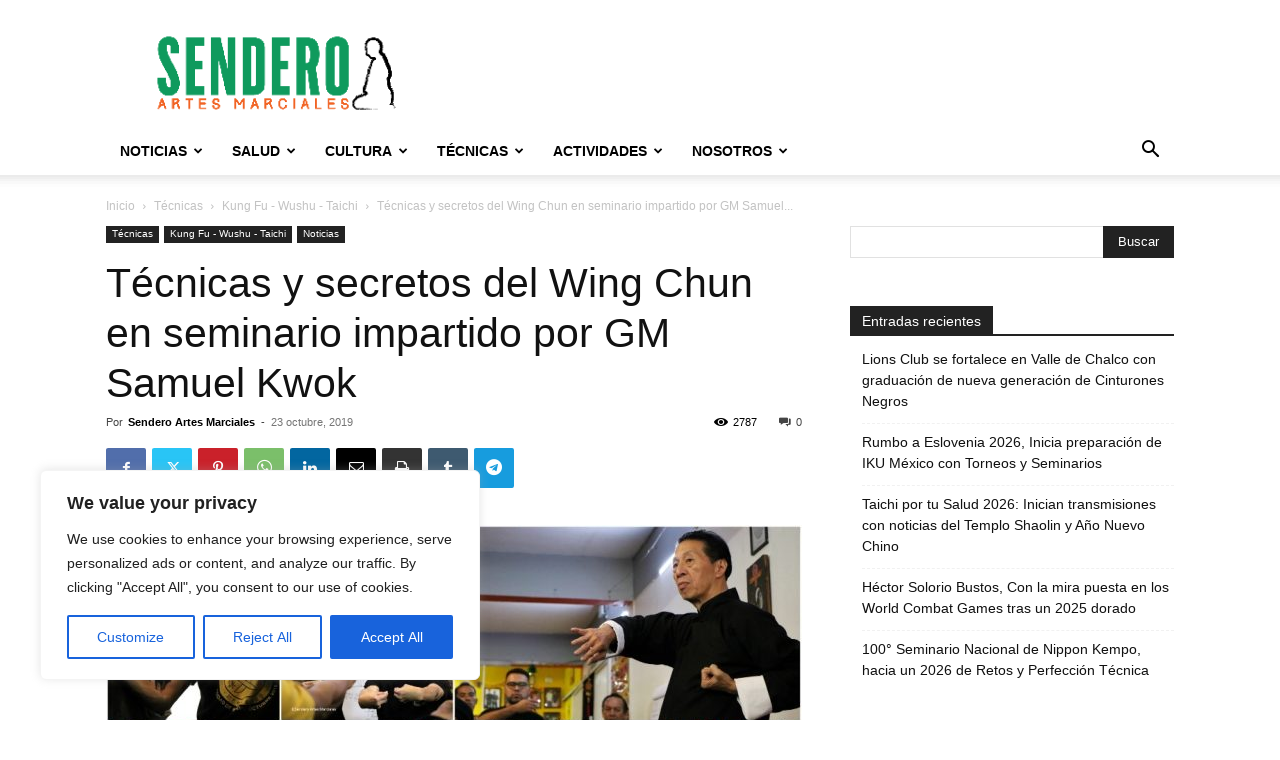

--- FILE ---
content_type: text/html; charset=UTF-8
request_url: https://senderoartesmarciales.com/tecnicas-y-secretos-del-wing-chun-en-seminario-impartido-por-gm-samuel-kwok/
body_size: 59915
content:
<!doctype html >
<!--[if IE 8]>    <html class="ie8" lang="en"> <![endif]-->
<!--[if IE 9]>    <html class="ie9" lang="en"> <![endif]-->
<!--[if gt IE 8]><!--> <html lang="es"> <!--<![endif]-->
<head>
    <title>Técnicas y secretos del Wing Chun en seminario impartido por GM Samuel Kwok | Sendero Artes Marciales</title>
    <meta charset="UTF-8" />
    <meta name="viewport" content="width=device-width, initial-scale=1.0">
    <link rel="pingback" href="https://senderoartesmarciales.com/xmlrpc.php" />
    <meta name='robots' content='max-image-preview:large' />
<!-- Etiqueta de Google (gtag.js) modo de consentimiento dataLayer añadido por Site Kit -->
<script type="text/javascript" id="google_gtagjs-js-consent-mode-data-layer">
/* <![CDATA[ */
window.dataLayer = window.dataLayer || [];function gtag(){dataLayer.push(arguments);}
gtag('consent', 'default', {"ad_personalization":"denied","ad_storage":"denied","ad_user_data":"denied","analytics_storage":"denied","functionality_storage":"denied","security_storage":"denied","personalization_storage":"denied","region":["AT","BE","BG","CH","CY","CZ","DE","DK","EE","ES","FI","FR","GB","GR","HR","HU","IE","IS","IT","LI","LT","LU","LV","MT","NL","NO","PL","PT","RO","SE","SI","SK"],"wait_for_update":500});
window._googlesitekitConsentCategoryMap = {"statistics":["analytics_storage"],"marketing":["ad_storage","ad_user_data","ad_personalization"],"functional":["functionality_storage","security_storage"],"preferences":["personalization_storage"]};
window._googlesitekitConsents = {"ad_personalization":"denied","ad_storage":"denied","ad_user_data":"denied","analytics_storage":"denied","functionality_storage":"denied","security_storage":"denied","personalization_storage":"denied","region":["AT","BE","BG","CH","CY","CZ","DE","DK","EE","ES","FI","FR","GB","GR","HR","HU","IE","IS","IT","LI","LT","LU","LV","MT","NL","NO","PL","PT","RO","SE","SI","SK"],"wait_for_update":500};
/* ]]> */
</script>
<!-- Fin de la etiqueta Google (gtag.js) modo de consentimiento dataLayer añadido por Site Kit -->
<link rel='dns-prefetch' href='//www.googletagmanager.com' />
<link rel='dns-prefetch' href='//pagead2.googlesyndication.com' />
<link rel='dns-prefetch' href='//fundingchoicesmessages.google.com' />
<link rel="alternate" type="application/rss+xml" title="Sendero Artes Marciales &raquo; Feed" href="https://senderoartesmarciales.com/feed/" />
<link rel="alternate" type="application/rss+xml" title="Sendero Artes Marciales &raquo; Feed de los comentarios" href="https://senderoartesmarciales.com/comments/feed/" />
<link rel="alternate" type="application/rss+xml" title="Sendero Artes Marciales &raquo; Comentario Técnicas y secretos del Wing Chun en seminario impartido por GM Samuel Kwok del feed" href="https://senderoartesmarciales.com/tecnicas-y-secretos-del-wing-chun-en-seminario-impartido-por-gm-samuel-kwok/feed/" />
<link rel="alternate" title="oEmbed (JSON)" type="application/json+oembed" href="https://senderoartesmarciales.com/wp-json/oembed/1.0/embed?url=https%3A%2F%2Fsenderoartesmarciales.com%2Ftecnicas-y-secretos-del-wing-chun-en-seminario-impartido-por-gm-samuel-kwok%2F" />
<link rel="alternate" title="oEmbed (XML)" type="text/xml+oembed" href="https://senderoartesmarciales.com/wp-json/oembed/1.0/embed?url=https%3A%2F%2Fsenderoartesmarciales.com%2Ftecnicas-y-secretos-del-wing-chun-en-seminario-impartido-por-gm-samuel-kwok%2F&#038;format=xml" />
<style id='wp-img-auto-sizes-contain-inline-css' type='text/css'>
img:is([sizes=auto i],[sizes^="auto," i]){contain-intrinsic-size:3000px 1500px}
/*# sourceURL=wp-img-auto-sizes-contain-inline-css */
</style>
<style id='wp-emoji-styles-inline-css' type='text/css'>

	img.wp-smiley, img.emoji {
		display: inline !important;
		border: none !important;
		box-shadow: none !important;
		height: 1em !important;
		width: 1em !important;
		margin: 0 0.07em !important;
		vertical-align: -0.1em !important;
		background: none !important;
		padding: 0 !important;
	}
/*# sourceURL=wp-emoji-styles-inline-css */
</style>
<style id='wp-block-library-inline-css' type='text/css'>
:root{
  --wp-block-synced-color:#7a00df;
  --wp-block-synced-color--rgb:122, 0, 223;
  --wp-bound-block-color:var(--wp-block-synced-color);
  --wp-editor-canvas-background:#ddd;
  --wp-admin-theme-color:#007cba;
  --wp-admin-theme-color--rgb:0, 124, 186;
  --wp-admin-theme-color-darker-10:#006ba1;
  --wp-admin-theme-color-darker-10--rgb:0, 107, 160.5;
  --wp-admin-theme-color-darker-20:#005a87;
  --wp-admin-theme-color-darker-20--rgb:0, 90, 135;
  --wp-admin-border-width-focus:2px;
}
@media (min-resolution:192dpi){
  :root{
    --wp-admin-border-width-focus:1.5px;
  }
}
.wp-element-button{
  cursor:pointer;
}

:root .has-very-light-gray-background-color{
  background-color:#eee;
}
:root .has-very-dark-gray-background-color{
  background-color:#313131;
}
:root .has-very-light-gray-color{
  color:#eee;
}
:root .has-very-dark-gray-color{
  color:#313131;
}
:root .has-vivid-green-cyan-to-vivid-cyan-blue-gradient-background{
  background:linear-gradient(135deg, #00d084, #0693e3);
}
:root .has-purple-crush-gradient-background{
  background:linear-gradient(135deg, #34e2e4, #4721fb 50%, #ab1dfe);
}
:root .has-hazy-dawn-gradient-background{
  background:linear-gradient(135deg, #faaca8, #dad0ec);
}
:root .has-subdued-olive-gradient-background{
  background:linear-gradient(135deg, #fafae1, #67a671);
}
:root .has-atomic-cream-gradient-background{
  background:linear-gradient(135deg, #fdd79a, #004a59);
}
:root .has-nightshade-gradient-background{
  background:linear-gradient(135deg, #330968, #31cdcf);
}
:root .has-midnight-gradient-background{
  background:linear-gradient(135deg, #020381, #2874fc);
}
:root{
  --wp--preset--font-size--normal:16px;
  --wp--preset--font-size--huge:42px;
}

.has-regular-font-size{
  font-size:1em;
}

.has-larger-font-size{
  font-size:2.625em;
}

.has-normal-font-size{
  font-size:var(--wp--preset--font-size--normal);
}

.has-huge-font-size{
  font-size:var(--wp--preset--font-size--huge);
}

.has-text-align-center{
  text-align:center;
}

.has-text-align-left{
  text-align:left;
}

.has-text-align-right{
  text-align:right;
}

.has-fit-text{
  white-space:nowrap !important;
}

#end-resizable-editor-section{
  display:none;
}

.aligncenter{
  clear:both;
}

.items-justified-left{
  justify-content:flex-start;
}

.items-justified-center{
  justify-content:center;
}

.items-justified-right{
  justify-content:flex-end;
}

.items-justified-space-between{
  justify-content:space-between;
}

.screen-reader-text{
  border:0;
  clip-path:inset(50%);
  height:1px;
  margin:-1px;
  overflow:hidden;
  padding:0;
  position:absolute;
  width:1px;
  word-wrap:normal !important;
}

.screen-reader-text:focus{
  background-color:#ddd;
  clip-path:none;
  color:#444;
  display:block;
  font-size:1em;
  height:auto;
  left:5px;
  line-height:normal;
  padding:15px 23px 14px;
  text-decoration:none;
  top:5px;
  width:auto;
  z-index:100000;
}
html :where(.has-border-color){
  border-style:solid;
}

html :where([style*=border-top-color]){
  border-top-style:solid;
}

html :where([style*=border-right-color]){
  border-right-style:solid;
}

html :where([style*=border-bottom-color]){
  border-bottom-style:solid;
}

html :where([style*=border-left-color]){
  border-left-style:solid;
}

html :where([style*=border-width]){
  border-style:solid;
}

html :where([style*=border-top-width]){
  border-top-style:solid;
}

html :where([style*=border-right-width]){
  border-right-style:solid;
}

html :where([style*=border-bottom-width]){
  border-bottom-style:solid;
}

html :where([style*=border-left-width]){
  border-left-style:solid;
}
html :where(img[class*=wp-image-]){
  height:auto;
  max-width:100%;
}
:where(figure){
  margin:0 0 1em;
}

html :where(.is-position-sticky){
  --wp-admin--admin-bar--position-offset:var(--wp-admin--admin-bar--height, 0px);
}

@media screen and (max-width:600px){
  html :where(.is-position-sticky){
    --wp-admin--admin-bar--position-offset:0px;
  }
}

/*# sourceURL=wp-block-library-inline-css */
</style><style id='global-styles-inline-css' type='text/css'>
:root{--wp--preset--aspect-ratio--square: 1;--wp--preset--aspect-ratio--4-3: 4/3;--wp--preset--aspect-ratio--3-4: 3/4;--wp--preset--aspect-ratio--3-2: 3/2;--wp--preset--aspect-ratio--2-3: 2/3;--wp--preset--aspect-ratio--16-9: 16/9;--wp--preset--aspect-ratio--9-16: 9/16;--wp--preset--color--black: #000000;--wp--preset--color--cyan-bluish-gray: #abb8c3;--wp--preset--color--white: #ffffff;--wp--preset--color--pale-pink: #f78da7;--wp--preset--color--vivid-red: #cf2e2e;--wp--preset--color--luminous-vivid-orange: #ff6900;--wp--preset--color--luminous-vivid-amber: #fcb900;--wp--preset--color--light-green-cyan: #7bdcb5;--wp--preset--color--vivid-green-cyan: #00d084;--wp--preset--color--pale-cyan-blue: #8ed1fc;--wp--preset--color--vivid-cyan-blue: #0693e3;--wp--preset--color--vivid-purple: #9b51e0;--wp--preset--gradient--vivid-cyan-blue-to-vivid-purple: linear-gradient(135deg,rgb(6,147,227) 0%,rgb(155,81,224) 100%);--wp--preset--gradient--light-green-cyan-to-vivid-green-cyan: linear-gradient(135deg,rgb(122,220,180) 0%,rgb(0,208,130) 100%);--wp--preset--gradient--luminous-vivid-amber-to-luminous-vivid-orange: linear-gradient(135deg,rgb(252,185,0) 0%,rgb(255,105,0) 100%);--wp--preset--gradient--luminous-vivid-orange-to-vivid-red: linear-gradient(135deg,rgb(255,105,0) 0%,rgb(207,46,46) 100%);--wp--preset--gradient--very-light-gray-to-cyan-bluish-gray: linear-gradient(135deg,rgb(238,238,238) 0%,rgb(169,184,195) 100%);--wp--preset--gradient--cool-to-warm-spectrum: linear-gradient(135deg,rgb(74,234,220) 0%,rgb(151,120,209) 20%,rgb(207,42,186) 40%,rgb(238,44,130) 60%,rgb(251,105,98) 80%,rgb(254,248,76) 100%);--wp--preset--gradient--blush-light-purple: linear-gradient(135deg,rgb(255,206,236) 0%,rgb(152,150,240) 100%);--wp--preset--gradient--blush-bordeaux: linear-gradient(135deg,rgb(254,205,165) 0%,rgb(254,45,45) 50%,rgb(107,0,62) 100%);--wp--preset--gradient--luminous-dusk: linear-gradient(135deg,rgb(255,203,112) 0%,rgb(199,81,192) 50%,rgb(65,88,208) 100%);--wp--preset--gradient--pale-ocean: linear-gradient(135deg,rgb(255,245,203) 0%,rgb(182,227,212) 50%,rgb(51,167,181) 100%);--wp--preset--gradient--electric-grass: linear-gradient(135deg,rgb(202,248,128) 0%,rgb(113,206,126) 100%);--wp--preset--gradient--midnight: linear-gradient(135deg,rgb(2,3,129) 0%,rgb(40,116,252) 100%);--wp--preset--font-size--small: 11px;--wp--preset--font-size--medium: 20px;--wp--preset--font-size--large: 32px;--wp--preset--font-size--x-large: 42px;--wp--preset--font-size--regular: 15px;--wp--preset--font-size--larger: 50px;--wp--preset--spacing--20: 0.44rem;--wp--preset--spacing--30: 0.67rem;--wp--preset--spacing--40: 1rem;--wp--preset--spacing--50: 1.5rem;--wp--preset--spacing--60: 2.25rem;--wp--preset--spacing--70: 3.38rem;--wp--preset--spacing--80: 5.06rem;--wp--preset--shadow--natural: 6px 6px 9px rgba(0, 0, 0, 0.2);--wp--preset--shadow--deep: 12px 12px 50px rgba(0, 0, 0, 0.4);--wp--preset--shadow--sharp: 6px 6px 0px rgba(0, 0, 0, 0.2);--wp--preset--shadow--outlined: 6px 6px 0px -3px rgb(255, 255, 255), 6px 6px rgb(0, 0, 0);--wp--preset--shadow--crisp: 6px 6px 0px rgb(0, 0, 0);}:where(.is-layout-flex){gap: 0.5em;}:where(.is-layout-grid){gap: 0.5em;}body .is-layout-flex{display: flex;}.is-layout-flex{flex-wrap: wrap;align-items: center;}.is-layout-flex > :is(*, div){margin: 0;}body .is-layout-grid{display: grid;}.is-layout-grid > :is(*, div){margin: 0;}:where(.wp-block-columns.is-layout-flex){gap: 2em;}:where(.wp-block-columns.is-layout-grid){gap: 2em;}:where(.wp-block-post-template.is-layout-flex){gap: 1.25em;}:where(.wp-block-post-template.is-layout-grid){gap: 1.25em;}.has-black-color{color: var(--wp--preset--color--black) !important;}.has-cyan-bluish-gray-color{color: var(--wp--preset--color--cyan-bluish-gray) !important;}.has-white-color{color: var(--wp--preset--color--white) !important;}.has-pale-pink-color{color: var(--wp--preset--color--pale-pink) !important;}.has-vivid-red-color{color: var(--wp--preset--color--vivid-red) !important;}.has-luminous-vivid-orange-color{color: var(--wp--preset--color--luminous-vivid-orange) !important;}.has-luminous-vivid-amber-color{color: var(--wp--preset--color--luminous-vivid-amber) !important;}.has-light-green-cyan-color{color: var(--wp--preset--color--light-green-cyan) !important;}.has-vivid-green-cyan-color{color: var(--wp--preset--color--vivid-green-cyan) !important;}.has-pale-cyan-blue-color{color: var(--wp--preset--color--pale-cyan-blue) !important;}.has-vivid-cyan-blue-color{color: var(--wp--preset--color--vivid-cyan-blue) !important;}.has-vivid-purple-color{color: var(--wp--preset--color--vivid-purple) !important;}.has-black-background-color{background-color: var(--wp--preset--color--black) !important;}.has-cyan-bluish-gray-background-color{background-color: var(--wp--preset--color--cyan-bluish-gray) !important;}.has-white-background-color{background-color: var(--wp--preset--color--white) !important;}.has-pale-pink-background-color{background-color: var(--wp--preset--color--pale-pink) !important;}.has-vivid-red-background-color{background-color: var(--wp--preset--color--vivid-red) !important;}.has-luminous-vivid-orange-background-color{background-color: var(--wp--preset--color--luminous-vivid-orange) !important;}.has-luminous-vivid-amber-background-color{background-color: var(--wp--preset--color--luminous-vivid-amber) !important;}.has-light-green-cyan-background-color{background-color: var(--wp--preset--color--light-green-cyan) !important;}.has-vivid-green-cyan-background-color{background-color: var(--wp--preset--color--vivid-green-cyan) !important;}.has-pale-cyan-blue-background-color{background-color: var(--wp--preset--color--pale-cyan-blue) !important;}.has-vivid-cyan-blue-background-color{background-color: var(--wp--preset--color--vivid-cyan-blue) !important;}.has-vivid-purple-background-color{background-color: var(--wp--preset--color--vivid-purple) !important;}.has-black-border-color{border-color: var(--wp--preset--color--black) !important;}.has-cyan-bluish-gray-border-color{border-color: var(--wp--preset--color--cyan-bluish-gray) !important;}.has-white-border-color{border-color: var(--wp--preset--color--white) !important;}.has-pale-pink-border-color{border-color: var(--wp--preset--color--pale-pink) !important;}.has-vivid-red-border-color{border-color: var(--wp--preset--color--vivid-red) !important;}.has-luminous-vivid-orange-border-color{border-color: var(--wp--preset--color--luminous-vivid-orange) !important;}.has-luminous-vivid-amber-border-color{border-color: var(--wp--preset--color--luminous-vivid-amber) !important;}.has-light-green-cyan-border-color{border-color: var(--wp--preset--color--light-green-cyan) !important;}.has-vivid-green-cyan-border-color{border-color: var(--wp--preset--color--vivid-green-cyan) !important;}.has-pale-cyan-blue-border-color{border-color: var(--wp--preset--color--pale-cyan-blue) !important;}.has-vivid-cyan-blue-border-color{border-color: var(--wp--preset--color--vivid-cyan-blue) !important;}.has-vivid-purple-border-color{border-color: var(--wp--preset--color--vivid-purple) !important;}.has-vivid-cyan-blue-to-vivid-purple-gradient-background{background: var(--wp--preset--gradient--vivid-cyan-blue-to-vivid-purple) !important;}.has-light-green-cyan-to-vivid-green-cyan-gradient-background{background: var(--wp--preset--gradient--light-green-cyan-to-vivid-green-cyan) !important;}.has-luminous-vivid-amber-to-luminous-vivid-orange-gradient-background{background: var(--wp--preset--gradient--luminous-vivid-amber-to-luminous-vivid-orange) !important;}.has-luminous-vivid-orange-to-vivid-red-gradient-background{background: var(--wp--preset--gradient--luminous-vivid-orange-to-vivid-red) !important;}.has-very-light-gray-to-cyan-bluish-gray-gradient-background{background: var(--wp--preset--gradient--very-light-gray-to-cyan-bluish-gray) !important;}.has-cool-to-warm-spectrum-gradient-background{background: var(--wp--preset--gradient--cool-to-warm-spectrum) !important;}.has-blush-light-purple-gradient-background{background: var(--wp--preset--gradient--blush-light-purple) !important;}.has-blush-bordeaux-gradient-background{background: var(--wp--preset--gradient--blush-bordeaux) !important;}.has-luminous-dusk-gradient-background{background: var(--wp--preset--gradient--luminous-dusk) !important;}.has-pale-ocean-gradient-background{background: var(--wp--preset--gradient--pale-ocean) !important;}.has-electric-grass-gradient-background{background: var(--wp--preset--gradient--electric-grass) !important;}.has-midnight-gradient-background{background: var(--wp--preset--gradient--midnight) !important;}.has-small-font-size{font-size: var(--wp--preset--font-size--small) !important;}.has-medium-font-size{font-size: var(--wp--preset--font-size--medium) !important;}.has-large-font-size{font-size: var(--wp--preset--font-size--large) !important;}.has-x-large-font-size{font-size: var(--wp--preset--font-size--x-large) !important;}
/*# sourceURL=global-styles-inline-css */
</style>
<style id='core-block-supports-inline-css' type='text/css'>
/**
 * Core styles: block-supports
 */

/*# sourceURL=core-block-supports-inline-css */
</style>

<style id='classic-theme-styles-inline-css' type='text/css'>
/**
 * These rules are needed for backwards compatibility.
 * They should match the button element rules in the base theme.json file.
 */
.wp-block-button__link {
	color: #ffffff;
	background-color: #32373c;
	border-radius: 9999px; /* 100% causes an oval, but any explicit but really high value retains the pill shape. */

	/* This needs a low specificity so it won't override the rules from the button element if defined in theme.json. */
	box-shadow: none;
	text-decoration: none;

	/* The extra 2px are added to size solids the same as the outline versions.*/
	padding: calc(0.667em + 2px) calc(1.333em + 2px);

	font-size: 1.125em;
}

.wp-block-file__button {
	background: #32373c;
	color: #ffffff;
	text-decoration: none;
}

/*# sourceURL=/wp-includes/css/classic-themes.css */
</style>
<link rel='stylesheet' id='contact-form-7-css' href='https://senderoartesmarciales.com/wp-content/plugins/contact-form-7/includes/css/styles.css?ver=6.1.4' type='text/css' media='all' />
<link rel='stylesheet' id='td-plugin-multi-purpose-css' href='https://senderoartesmarciales.com/wp-content/plugins/td-composer/td-multi-purpose/style.css?ver=9c5a7338c90cbd82cb580e34cffb127f' type='text/css' media='all' />
<link rel='stylesheet' id='td-theme-css' href='https://senderoartesmarciales.com/wp-content/themes/Newspaper/style.css?ver=12.7.4' type='text/css' media='all' />
<style id='td-theme-inline-css' type='text/css'>@media (max-width:767px){.td-header-desktop-wrap{display:none}}@media (min-width:767px){.td-header-mobile-wrap{display:none}}</style>
<link rel='stylesheet' id='js_composer_front-css' href='https://senderoartesmarciales.com/wp-content/plugins/js_composer/assets/css/js_composer.min.css?ver=8.7.2' type='text/css' media='all' />
<link rel='stylesheet' id='td-legacy-framework-front-style-css' href='https://senderoartesmarciales.com/wp-content/plugins/td-composer/legacy/Newspaper/assets/css/td_legacy_main.css?ver=9c5a7338c90cbd82cb580e34cffb127f' type='text/css' media='all' />
<link rel='stylesheet' id='td-standard-pack-framework-front-style-css' href='https://senderoartesmarciales.com/wp-content/plugins/td-standard-pack/Newspaper/assets/css/td_standard_pack_main.css?ver=1314111a2e147bac488ccdd97e4704ff' type='text/css' media='all' />
<link rel='stylesheet' id='tdb_style_cloud_templates_front-css' href='https://senderoartesmarciales.com/wp-content/plugins/td-cloud-library/assets/css/tdb_main.css?ver=496e217dc78570a2932146e73f7c4a14' type='text/css' media='all' />
<script type="text/javascript" id="cookie-law-info-js-extra">
/* <![CDATA[ */
var _ckyConfig = {"_ipData":[],"_assetsURL":"https://senderoartesmarciales.com/wp-content/plugins/cookie-law-info/lite/frontend/images/","_publicURL":"https://senderoartesmarciales.com","_expiry":"365","_categories":[{"name":"Necessary","slug":"necessary","isNecessary":true,"ccpaDoNotSell":true,"cookies":[],"active":true,"defaultConsent":{"gdpr":true,"ccpa":true}},{"name":"Functional","slug":"functional","isNecessary":false,"ccpaDoNotSell":true,"cookies":[],"active":true,"defaultConsent":{"gdpr":false,"ccpa":false}},{"name":"Analytics","slug":"analytics","isNecessary":false,"ccpaDoNotSell":true,"cookies":[],"active":true,"defaultConsent":{"gdpr":false,"ccpa":false}},{"name":"Performance","slug":"performance","isNecessary":false,"ccpaDoNotSell":true,"cookies":[],"active":true,"defaultConsent":{"gdpr":false,"ccpa":false}},{"name":"Advertisement","slug":"advertisement","isNecessary":false,"ccpaDoNotSell":true,"cookies":[],"active":true,"defaultConsent":{"gdpr":false,"ccpa":false}}],"_activeLaw":"gdpr","_rootDomain":"","_block":"1","_showBanner":"1","_bannerConfig":{"settings":{"type":"box","preferenceCenterType":"popup","position":"bottom-left","applicableLaw":"gdpr"},"behaviours":{"reloadBannerOnAccept":false,"loadAnalyticsByDefault":false,"animations":{"onLoad":"animate","onHide":"sticky"}},"config":{"revisitConsent":{"status":true,"tag":"revisit-consent","position":"bottom-left","meta":{"url":"#"},"styles":{"background-color":"#0056A7"},"elements":{"title":{"type":"text","tag":"revisit-consent-title","status":true,"styles":{"color":"#0056a7"}}}},"preferenceCenter":{"toggle":{"status":true,"tag":"detail-category-toggle","type":"toggle","states":{"active":{"styles":{"background-color":"#1863DC"}},"inactive":{"styles":{"background-color":"#D0D5D2"}}}}},"categoryPreview":{"status":false,"toggle":{"status":true,"tag":"detail-category-preview-toggle","type":"toggle","states":{"active":{"styles":{"background-color":"#1863DC"}},"inactive":{"styles":{"background-color":"#D0D5D2"}}}}},"videoPlaceholder":{"status":true,"styles":{"background-color":"#000000","border-color":"#000000","color":"#ffffff"}},"readMore":{"status":false,"tag":"readmore-button","type":"link","meta":{"noFollow":true,"newTab":true},"styles":{"color":"#1863DC","background-color":"transparent","border-color":"transparent"}},"showMore":{"status":true,"tag":"show-desc-button","type":"button","styles":{"color":"#1863DC"}},"showLess":{"status":true,"tag":"hide-desc-button","type":"button","styles":{"color":"#1863DC"}},"alwaysActive":{"status":true,"tag":"always-active","styles":{"color":"#008000"}},"manualLinks":{"status":true,"tag":"manual-links","type":"link","styles":{"color":"#1863DC"}},"auditTable":{"status":true},"optOption":{"status":true,"toggle":{"status":true,"tag":"optout-option-toggle","type":"toggle","states":{"active":{"styles":{"background-color":"#1863dc"}},"inactive":{"styles":{"background-color":"#FFFFFF"}}}}}}},"_version":"3.3.9.1","_logConsent":"1","_tags":[{"tag":"accept-button","styles":{"color":"#FFFFFF","background-color":"#1863DC","border-color":"#1863DC"}},{"tag":"reject-button","styles":{"color":"#1863DC","background-color":"transparent","border-color":"#1863DC"}},{"tag":"settings-button","styles":{"color":"#1863DC","background-color":"transparent","border-color":"#1863DC"}},{"tag":"readmore-button","styles":{"color":"#1863DC","background-color":"transparent","border-color":"transparent"}},{"tag":"donotsell-button","styles":{"color":"#1863DC","background-color":"transparent","border-color":"transparent"}},{"tag":"show-desc-button","styles":{"color":"#1863DC"}},{"tag":"hide-desc-button","styles":{"color":"#1863DC"}},{"tag":"cky-always-active","styles":[]},{"tag":"cky-link","styles":[]},{"tag":"accept-button","styles":{"color":"#FFFFFF","background-color":"#1863DC","border-color":"#1863DC"}},{"tag":"revisit-consent","styles":{"background-color":"#0056A7"}}],"_shortCodes":[{"key":"cky_readmore","content":"\u003Ca href=\"#\" class=\"cky-policy\" aria-label=\"Cookie Policy\" target=\"_blank\" rel=\"noopener\" data-cky-tag=\"readmore-button\"\u003ECookie Policy\u003C/a\u003E","tag":"readmore-button","status":false,"attributes":{"rel":"nofollow","target":"_blank"}},{"key":"cky_show_desc","content":"\u003Cbutton class=\"cky-show-desc-btn\" data-cky-tag=\"show-desc-button\" aria-label=\"Show more\"\u003EShow more\u003C/button\u003E","tag":"show-desc-button","status":true,"attributes":[]},{"key":"cky_hide_desc","content":"\u003Cbutton class=\"cky-show-desc-btn\" data-cky-tag=\"hide-desc-button\" aria-label=\"Show less\"\u003EShow less\u003C/button\u003E","tag":"hide-desc-button","status":true,"attributes":[]},{"key":"cky_optout_show_desc","content":"[cky_optout_show_desc]","tag":"optout-show-desc-button","status":true,"attributes":[]},{"key":"cky_optout_hide_desc","content":"[cky_optout_hide_desc]","tag":"optout-hide-desc-button","status":true,"attributes":[]},{"key":"cky_category_toggle_label","content":"[cky_{{status}}_category_label] [cky_preference_{{category_slug}}_title]","tag":"","status":true,"attributes":[]},{"key":"cky_enable_category_label","content":"Enable","tag":"","status":true,"attributes":[]},{"key":"cky_disable_category_label","content":"Disable","tag":"","status":true,"attributes":[]},{"key":"cky_video_placeholder","content":"\u003Cdiv class=\"video-placeholder-normal\" data-cky-tag=\"video-placeholder\" id=\"[UNIQUEID]\"\u003E\u003Cp class=\"video-placeholder-text-normal\" data-cky-tag=\"placeholder-title\"\u003EPlease accept cookies to access this content\u003C/p\u003E\u003C/div\u003E","tag":"","status":true,"attributes":[]},{"key":"cky_enable_optout_label","content":"Enable","tag":"","status":true,"attributes":[]},{"key":"cky_disable_optout_label","content":"Disable","tag":"","status":true,"attributes":[]},{"key":"cky_optout_toggle_label","content":"[cky_{{status}}_optout_label] [cky_optout_option_title]","tag":"","status":true,"attributes":[]},{"key":"cky_optout_option_title","content":"Do Not Sell or Share My Personal Information","tag":"","status":true,"attributes":[]},{"key":"cky_optout_close_label","content":"Close","tag":"","status":true,"attributes":[]},{"key":"cky_preference_close_label","content":"Close","tag":"","status":true,"attributes":[]}],"_rtl":"","_language":"en","_providersToBlock":[]};
var _ckyStyles = {"css":".cky-overlay{background: #000000; opacity: 0.4; position: fixed; top: 0; left: 0; width: 100%; height: 100%; z-index: 99999999;}.cky-hide{display: none;}.cky-btn-revisit-wrapper{display: flex; align-items: center; justify-content: center; background: #0056a7; width: 45px; height: 45px; border-radius: 50%; position: fixed; z-index: 999999; cursor: pointer;}.cky-revisit-bottom-left{bottom: 15px; left: 15px;}.cky-revisit-bottom-right{bottom: 15px; right: 15px;}.cky-btn-revisit-wrapper .cky-btn-revisit{display: flex; align-items: center; justify-content: center; background: none; border: none; cursor: pointer; position: relative; margin: 0; padding: 0;}.cky-btn-revisit-wrapper .cky-btn-revisit img{max-width: fit-content; margin: 0; height: 30px; width: 30px;}.cky-revisit-bottom-left:hover::before{content: attr(data-tooltip); position: absolute; background: #4e4b66; color: #ffffff; left: calc(100% + 7px); font-size: 12px; line-height: 16px; width: max-content; padding: 4px 8px; border-radius: 4px;}.cky-revisit-bottom-left:hover::after{position: absolute; content: \"\"; border: 5px solid transparent; left: calc(100% + 2px); border-left-width: 0; border-right-color: #4e4b66;}.cky-revisit-bottom-right:hover::before{content: attr(data-tooltip); position: absolute; background: #4e4b66; color: #ffffff; right: calc(100% + 7px); font-size: 12px; line-height: 16px; width: max-content; padding: 4px 8px; border-radius: 4px;}.cky-revisit-bottom-right:hover::after{position: absolute; content: \"\"; border: 5px solid transparent; right: calc(100% + 2px); border-right-width: 0; border-left-color: #4e4b66;}.cky-revisit-hide{display: none;}.cky-consent-container{position: fixed; width: 440px; box-sizing: border-box; z-index: 9999999; border-radius: 6px;}.cky-consent-container .cky-consent-bar{background: #ffffff; border: 1px solid; padding: 20px 26px; box-shadow: 0 -1px 10px 0 #acabab4d; border-radius: 6px;}.cky-box-bottom-left{bottom: 40px; left: 40px;}.cky-box-bottom-right{bottom: 40px; right: 40px;}.cky-box-top-left{top: 40px; left: 40px;}.cky-box-top-right{top: 40px; right: 40px;}.cky-custom-brand-logo-wrapper .cky-custom-brand-logo{width: 100px; height: auto; margin: 0 0 12px 0;}.cky-notice .cky-title{color: #212121; font-weight: 700; font-size: 18px; line-height: 24px; margin: 0 0 12px 0;}.cky-notice-des *,.cky-preference-content-wrapper *,.cky-accordion-header-des *,.cky-gpc-wrapper .cky-gpc-desc *{font-size: 14px;}.cky-notice-des{color: #212121; font-size: 14px; line-height: 24px; font-weight: 400;}.cky-notice-des img{height: 25px; width: 25px;}.cky-consent-bar .cky-notice-des p,.cky-gpc-wrapper .cky-gpc-desc p,.cky-preference-body-wrapper .cky-preference-content-wrapper p,.cky-accordion-header-wrapper .cky-accordion-header-des p,.cky-cookie-des-table li div:last-child p{color: inherit; margin-top: 0; overflow-wrap: break-word;}.cky-notice-des P:last-child,.cky-preference-content-wrapper p:last-child,.cky-cookie-des-table li div:last-child p:last-child,.cky-gpc-wrapper .cky-gpc-desc p:last-child{margin-bottom: 0;}.cky-notice-des a.cky-policy,.cky-notice-des button.cky-policy{font-size: 14px; color: #1863dc; white-space: nowrap; cursor: pointer; background: transparent; border: 1px solid; text-decoration: underline;}.cky-notice-des button.cky-policy{padding: 0;}.cky-notice-des a.cky-policy:focus-visible,.cky-notice-des button.cky-policy:focus-visible,.cky-preference-content-wrapper .cky-show-desc-btn:focus-visible,.cky-accordion-header .cky-accordion-btn:focus-visible,.cky-preference-header .cky-btn-close:focus-visible,.cky-switch input[type=\"checkbox\"]:focus-visible,.cky-footer-wrapper a:focus-visible,.cky-btn:focus-visible{outline: 2px solid #1863dc; outline-offset: 2px;}.cky-btn:focus:not(:focus-visible),.cky-accordion-header .cky-accordion-btn:focus:not(:focus-visible),.cky-preference-content-wrapper .cky-show-desc-btn:focus:not(:focus-visible),.cky-btn-revisit-wrapper .cky-btn-revisit:focus:not(:focus-visible),.cky-preference-header .cky-btn-close:focus:not(:focus-visible),.cky-consent-bar .cky-banner-btn-close:focus:not(:focus-visible){outline: 0;}button.cky-show-desc-btn:not(:hover):not(:active){color: #1863dc; background: transparent;}button.cky-accordion-btn:not(:hover):not(:active),button.cky-banner-btn-close:not(:hover):not(:active),button.cky-btn-revisit:not(:hover):not(:active),button.cky-btn-close:not(:hover):not(:active){background: transparent;}.cky-consent-bar button:hover,.cky-modal.cky-modal-open button:hover,.cky-consent-bar button:focus,.cky-modal.cky-modal-open button:focus{text-decoration: none;}.cky-notice-btn-wrapper{display: flex; justify-content: flex-start; align-items: center; flex-wrap: wrap; margin-top: 16px;}.cky-notice-btn-wrapper .cky-btn{text-shadow: none; box-shadow: none;}.cky-btn{flex: auto; max-width: 100%; font-size: 14px; font-family: inherit; line-height: 24px; padding: 8px; font-weight: 500; margin: 0 8px 0 0; border-radius: 2px; cursor: pointer; text-align: center; text-transform: none; min-height: 0;}.cky-btn:hover{opacity: 0.8;}.cky-btn-customize{color: #1863dc; background: transparent; border: 2px solid #1863dc;}.cky-btn-reject{color: #1863dc; background: transparent; border: 2px solid #1863dc;}.cky-btn-accept{background: #1863dc; color: #ffffff; border: 2px solid #1863dc;}.cky-btn:last-child{margin-right: 0;}@media (max-width: 576px){.cky-box-bottom-left{bottom: 0; left: 0;}.cky-box-bottom-right{bottom: 0; right: 0;}.cky-box-top-left{top: 0; left: 0;}.cky-box-top-right{top: 0; right: 0;}}@media (max-height: 480px){.cky-consent-container{max-height: 100vh;overflow-y: scroll}.cky-notice-des{max-height: unset !important;overflow-y: unset !important}.cky-preference-center{height: 100vh;overflow: auto !important}.cky-preference-center .cky-preference-body-wrapper{overflow: unset}}@media (max-width: 440px){.cky-box-bottom-left, .cky-box-bottom-right, .cky-box-top-left, .cky-box-top-right{width: 100%; max-width: 100%;}.cky-consent-container .cky-consent-bar{padding: 20px 0;}.cky-custom-brand-logo-wrapper, .cky-notice .cky-title, .cky-notice-des, .cky-notice-btn-wrapper{padding: 0 24px;}.cky-notice-des{max-height: 40vh; overflow-y: scroll;}.cky-notice-btn-wrapper{flex-direction: column; margin-top: 0;}.cky-btn{width: 100%; margin: 10px 0 0 0;}.cky-notice-btn-wrapper .cky-btn-customize{order: 2;}.cky-notice-btn-wrapper .cky-btn-reject{order: 3;}.cky-notice-btn-wrapper .cky-btn-accept{order: 1; margin-top: 16px;}}@media (max-width: 352px){.cky-notice .cky-title{font-size: 16px;}.cky-notice-des *{font-size: 12px;}.cky-notice-des, .cky-btn{font-size: 12px;}}.cky-modal.cky-modal-open{display: flex; visibility: visible; -webkit-transform: translate(-50%, -50%); -moz-transform: translate(-50%, -50%); -ms-transform: translate(-50%, -50%); -o-transform: translate(-50%, -50%); transform: translate(-50%, -50%); top: 50%; left: 50%; transition: all 1s ease;}.cky-modal{box-shadow: 0 32px 68px rgba(0, 0, 0, 0.3); margin: 0 auto; position: fixed; max-width: 100%; background: #ffffff; top: 50%; box-sizing: border-box; border-radius: 6px; z-index: 999999999; color: #212121; -webkit-transform: translate(-50%, 100%); -moz-transform: translate(-50%, 100%); -ms-transform: translate(-50%, 100%); -o-transform: translate(-50%, 100%); transform: translate(-50%, 100%); visibility: hidden; transition: all 0s ease;}.cky-preference-center{max-height: 79vh; overflow: hidden; width: 845px; overflow: hidden; flex: 1 1 0; display: flex; flex-direction: column; border-radius: 6px;}.cky-preference-header{display: flex; align-items: center; justify-content: space-between; padding: 22px 24px; border-bottom: 1px solid;}.cky-preference-header .cky-preference-title{font-size: 18px; font-weight: 700; line-height: 24px;}.cky-preference-header .cky-btn-close{margin: 0; cursor: pointer; vertical-align: middle; padding: 0; background: none; border: none; width: 24px; height: 24px; min-height: 0; line-height: 0; text-shadow: none; box-shadow: none;}.cky-preference-header .cky-btn-close img{margin: 0; height: 10px; width: 10px;}.cky-preference-body-wrapper{padding: 0 24px; flex: 1; overflow: auto; box-sizing: border-box;}.cky-preference-content-wrapper,.cky-gpc-wrapper .cky-gpc-desc{font-size: 14px; line-height: 24px; font-weight: 400; padding: 12px 0;}.cky-preference-content-wrapper{border-bottom: 1px solid;}.cky-preference-content-wrapper img{height: 25px; width: 25px;}.cky-preference-content-wrapper .cky-show-desc-btn{font-size: 14px; font-family: inherit; color: #1863dc; text-decoration: none; line-height: 24px; padding: 0; margin: 0; white-space: nowrap; cursor: pointer; background: transparent; border-color: transparent; text-transform: none; min-height: 0; text-shadow: none; box-shadow: none;}.cky-accordion-wrapper{margin-bottom: 10px;}.cky-accordion{border-bottom: 1px solid;}.cky-accordion:last-child{border-bottom: none;}.cky-accordion .cky-accordion-item{display: flex; margin-top: 10px;}.cky-accordion .cky-accordion-body{display: none;}.cky-accordion.cky-accordion-active .cky-accordion-body{display: block; padding: 0 22px; margin-bottom: 16px;}.cky-accordion-header-wrapper{cursor: pointer; width: 100%;}.cky-accordion-item .cky-accordion-header{display: flex; justify-content: space-between; align-items: center;}.cky-accordion-header .cky-accordion-btn{font-size: 16px; font-family: inherit; color: #212121; line-height: 24px; background: none; border: none; font-weight: 700; padding: 0; margin: 0; cursor: pointer; text-transform: none; min-height: 0; text-shadow: none; box-shadow: none;}.cky-accordion-header .cky-always-active{color: #008000; font-weight: 600; line-height: 24px; font-size: 14px;}.cky-accordion-header-des{font-size: 14px; line-height: 24px; margin: 10px 0 16px 0;}.cky-accordion-chevron{margin-right: 22px; position: relative; cursor: pointer;}.cky-accordion-chevron-hide{display: none;}.cky-accordion .cky-accordion-chevron i::before{content: \"\"; position: absolute; border-right: 1.4px solid; border-bottom: 1.4px solid; border-color: inherit; height: 6px; width: 6px; -webkit-transform: rotate(-45deg); -moz-transform: rotate(-45deg); -ms-transform: rotate(-45deg); -o-transform: rotate(-45deg); transform: rotate(-45deg); transition: all 0.2s ease-in-out; top: 8px;}.cky-accordion.cky-accordion-active .cky-accordion-chevron i::before{-webkit-transform: rotate(45deg); -moz-transform: rotate(45deg); -ms-transform: rotate(45deg); -o-transform: rotate(45deg); transform: rotate(45deg);}.cky-audit-table{background: #f4f4f4; border-radius: 6px;}.cky-audit-table .cky-empty-cookies-text{color: inherit; font-size: 12px; line-height: 24px; margin: 0; padding: 10px;}.cky-audit-table .cky-cookie-des-table{font-size: 12px; line-height: 24px; font-weight: normal; padding: 15px 10px; border-bottom: 1px solid; border-bottom-color: inherit; margin: 0;}.cky-audit-table .cky-cookie-des-table:last-child{border-bottom: none;}.cky-audit-table .cky-cookie-des-table li{list-style-type: none; display: flex; padding: 3px 0;}.cky-audit-table .cky-cookie-des-table li:first-child{padding-top: 0;}.cky-cookie-des-table li div:first-child{width: 100px; font-weight: 600; word-break: break-word; word-wrap: break-word;}.cky-cookie-des-table li div:last-child{flex: 1; word-break: break-word; word-wrap: break-word; margin-left: 8px;}.cky-footer-shadow{display: block; width: 100%; height: 40px; background: linear-gradient(180deg, rgba(255, 255, 255, 0) 0%, #ffffff 100%); position: absolute; bottom: calc(100% - 1px);}.cky-footer-wrapper{position: relative;}.cky-prefrence-btn-wrapper{display: flex; flex-wrap: wrap; align-items: center; justify-content: center; padding: 22px 24px; border-top: 1px solid;}.cky-prefrence-btn-wrapper .cky-btn{flex: auto; max-width: 100%; text-shadow: none; box-shadow: none;}.cky-btn-preferences{color: #1863dc; background: transparent; border: 2px solid #1863dc;}.cky-preference-header,.cky-preference-body-wrapper,.cky-preference-content-wrapper,.cky-accordion-wrapper,.cky-accordion,.cky-accordion-wrapper,.cky-footer-wrapper,.cky-prefrence-btn-wrapper{border-color: inherit;}@media (max-width: 845px){.cky-modal{max-width: calc(100% - 16px);}}@media (max-width: 576px){.cky-modal{max-width: 100%;}.cky-preference-center{max-height: 100vh;}.cky-prefrence-btn-wrapper{flex-direction: column;}.cky-accordion.cky-accordion-active .cky-accordion-body{padding-right: 0;}.cky-prefrence-btn-wrapper .cky-btn{width: 100%; margin: 10px 0 0 0;}.cky-prefrence-btn-wrapper .cky-btn-reject{order: 3;}.cky-prefrence-btn-wrapper .cky-btn-accept{order: 1; margin-top: 0;}.cky-prefrence-btn-wrapper .cky-btn-preferences{order: 2;}}@media (max-width: 425px){.cky-accordion-chevron{margin-right: 15px;}.cky-notice-btn-wrapper{margin-top: 0;}.cky-accordion.cky-accordion-active .cky-accordion-body{padding: 0 15px;}}@media (max-width: 352px){.cky-preference-header .cky-preference-title{font-size: 16px;}.cky-preference-header{padding: 16px 24px;}.cky-preference-content-wrapper *, .cky-accordion-header-des *{font-size: 12px;}.cky-preference-content-wrapper, .cky-preference-content-wrapper .cky-show-more, .cky-accordion-header .cky-always-active, .cky-accordion-header-des, .cky-preference-content-wrapper .cky-show-desc-btn, .cky-notice-des a.cky-policy{font-size: 12px;}.cky-accordion-header .cky-accordion-btn{font-size: 14px;}}.cky-switch{display: flex;}.cky-switch input[type=\"checkbox\"]{position: relative; width: 44px; height: 24px; margin: 0; background: #d0d5d2; -webkit-appearance: none; border-radius: 50px; cursor: pointer; outline: 0; border: none; top: 0;}.cky-switch input[type=\"checkbox\"]:checked{background: #1863dc;}.cky-switch input[type=\"checkbox\"]:before{position: absolute; content: \"\"; height: 20px; width: 20px; left: 2px; bottom: 2px; border-radius: 50%; background-color: white; -webkit-transition: 0.4s; transition: 0.4s; margin: 0;}.cky-switch input[type=\"checkbox\"]:after{display: none;}.cky-switch input[type=\"checkbox\"]:checked:before{-webkit-transform: translateX(20px); -ms-transform: translateX(20px); transform: translateX(20px);}@media (max-width: 425px){.cky-switch input[type=\"checkbox\"]{width: 38px; height: 21px;}.cky-switch input[type=\"checkbox\"]:before{height: 17px; width: 17px;}.cky-switch input[type=\"checkbox\"]:checked:before{-webkit-transform: translateX(17px); -ms-transform: translateX(17px); transform: translateX(17px);}}.cky-consent-bar .cky-banner-btn-close{position: absolute; right: 9px; top: 5px; background: none; border: none; cursor: pointer; padding: 0; margin: 0; min-height: 0; line-height: 0; height: 24px; width: 24px; text-shadow: none; box-shadow: none;}.cky-consent-bar .cky-banner-btn-close img{height: 9px; width: 9px; margin: 0;}.cky-notice-group{font-size: 14px; line-height: 24px; font-weight: 400; color: #212121;}.cky-notice-btn-wrapper .cky-btn-do-not-sell{font-size: 14px; line-height: 24px; padding: 6px 0; margin: 0; font-weight: 500; background: none; border-radius: 2px; border: none; cursor: pointer; text-align: left; color: #1863dc; background: transparent; border-color: transparent; box-shadow: none; text-shadow: none;}.cky-consent-bar .cky-banner-btn-close:focus-visible,.cky-notice-btn-wrapper .cky-btn-do-not-sell:focus-visible,.cky-opt-out-btn-wrapper .cky-btn:focus-visible,.cky-opt-out-checkbox-wrapper input[type=\"checkbox\"].cky-opt-out-checkbox:focus-visible{outline: 2px solid #1863dc; outline-offset: 2px;}@media (max-width: 440px){.cky-consent-container{width: 100%;}}@media (max-width: 352px){.cky-notice-des a.cky-policy, .cky-notice-btn-wrapper .cky-btn-do-not-sell{font-size: 12px;}}.cky-opt-out-wrapper{padding: 12px 0;}.cky-opt-out-wrapper .cky-opt-out-checkbox-wrapper{display: flex; align-items: center;}.cky-opt-out-checkbox-wrapper .cky-opt-out-checkbox-label{font-size: 16px; font-weight: 700; line-height: 24px; margin: 0 0 0 12px; cursor: pointer;}.cky-opt-out-checkbox-wrapper input[type=\"checkbox\"].cky-opt-out-checkbox{background-color: #ffffff; border: 1px solid black; width: 20px; height: 18.5px; margin: 0; -webkit-appearance: none; position: relative; display: flex; align-items: center; justify-content: center; border-radius: 2px; cursor: pointer;}.cky-opt-out-checkbox-wrapper input[type=\"checkbox\"].cky-opt-out-checkbox:checked{background-color: #1863dc; border: none;}.cky-opt-out-checkbox-wrapper input[type=\"checkbox\"].cky-opt-out-checkbox:checked::after{left: 6px; bottom: 4px; width: 7px; height: 13px; border: solid #ffffff; border-width: 0 3px 3px 0; border-radius: 2px; -webkit-transform: rotate(45deg); -ms-transform: rotate(45deg); transform: rotate(45deg); content: \"\"; position: absolute; box-sizing: border-box;}.cky-opt-out-checkbox-wrapper.cky-disabled .cky-opt-out-checkbox-label,.cky-opt-out-checkbox-wrapper.cky-disabled input[type=\"checkbox\"].cky-opt-out-checkbox{cursor: no-drop;}.cky-gpc-wrapper{margin: 0 0 0 32px;}.cky-footer-wrapper .cky-opt-out-btn-wrapper{display: flex; flex-wrap: wrap; align-items: center; justify-content: center; padding: 22px 24px;}.cky-opt-out-btn-wrapper .cky-btn{flex: auto; max-width: 100%; text-shadow: none; box-shadow: none;}.cky-opt-out-btn-wrapper .cky-btn-cancel{border: 1px solid #dedfe0; background: transparent; color: #858585;}.cky-opt-out-btn-wrapper .cky-btn-confirm{background: #1863dc; color: #ffffff; border: 1px solid #1863dc;}@media (max-width: 352px){.cky-opt-out-checkbox-wrapper .cky-opt-out-checkbox-label{font-size: 14px;}.cky-gpc-wrapper .cky-gpc-desc, .cky-gpc-wrapper .cky-gpc-desc *{font-size: 12px;}.cky-opt-out-checkbox-wrapper input[type=\"checkbox\"].cky-opt-out-checkbox{width: 16px; height: 16px;}.cky-opt-out-checkbox-wrapper input[type=\"checkbox\"].cky-opt-out-checkbox:checked::after{left: 5px; bottom: 4px; width: 3px; height: 9px;}.cky-gpc-wrapper{margin: 0 0 0 28px;}}.video-placeholder-youtube{background-size: 100% 100%; background-position: center; background-repeat: no-repeat; background-color: #b2b0b059; position: relative; display: flex; align-items: center; justify-content: center; max-width: 100%;}.video-placeholder-text-youtube{text-align: center; align-items: center; padding: 10px 16px; background-color: #000000cc; color: #ffffff; border: 1px solid; border-radius: 2px; cursor: pointer;}.video-placeholder-normal{background-image: url(\"/wp-content/plugins/cookie-law-info/lite/frontend/images/placeholder.svg\"); background-size: 80px; background-position: center; background-repeat: no-repeat; background-color: #b2b0b059; position: relative; display: flex; align-items: flex-end; justify-content: center; max-width: 100%;}.video-placeholder-text-normal{align-items: center; padding: 10px 16px; text-align: center; border: 1px solid; border-radius: 2px; cursor: pointer;}.cky-rtl{direction: rtl; text-align: right;}.cky-rtl .cky-banner-btn-close{left: 9px; right: auto;}.cky-rtl .cky-notice-btn-wrapper .cky-btn:last-child{margin-right: 8px;}.cky-rtl .cky-notice-btn-wrapper .cky-btn:first-child{margin-right: 0;}.cky-rtl .cky-notice-btn-wrapper{margin-left: 0; margin-right: 15px;}.cky-rtl .cky-prefrence-btn-wrapper .cky-btn{margin-right: 8px;}.cky-rtl .cky-prefrence-btn-wrapper .cky-btn:first-child{margin-right: 0;}.cky-rtl .cky-accordion .cky-accordion-chevron i::before{border: none; border-left: 1.4px solid; border-top: 1.4px solid; left: 12px;}.cky-rtl .cky-accordion.cky-accordion-active .cky-accordion-chevron i::before{-webkit-transform: rotate(-135deg); -moz-transform: rotate(-135deg); -ms-transform: rotate(-135deg); -o-transform: rotate(-135deg); transform: rotate(-135deg);}@media (max-width: 768px){.cky-rtl .cky-notice-btn-wrapper{margin-right: 0;}}@media (max-width: 576px){.cky-rtl .cky-notice-btn-wrapper .cky-btn:last-child{margin-right: 0;}.cky-rtl .cky-prefrence-btn-wrapper .cky-btn{margin-right: 0;}.cky-rtl .cky-accordion.cky-accordion-active .cky-accordion-body{padding: 0 22px 0 0;}}@media (max-width: 425px){.cky-rtl .cky-accordion.cky-accordion-active .cky-accordion-body{padding: 0 15px 0 0;}}.cky-rtl .cky-opt-out-btn-wrapper .cky-btn{margin-right: 12px;}.cky-rtl .cky-opt-out-btn-wrapper .cky-btn:first-child{margin-right: 0;}.cky-rtl .cky-opt-out-checkbox-wrapper .cky-opt-out-checkbox-label{margin: 0 12px 0 0;}"};
//# sourceURL=cookie-law-info-js-extra
/* ]]> */
</script>
<script type="text/javascript" src="https://senderoartesmarciales.com/wp-content/plugins/cookie-law-info/lite/frontend/js/script.js?ver=3.3.9.1" id="cookie-law-info-js"></script>
<script type="text/javascript" id="cookie-law-info-wca-js-before">
/* <![CDATA[ */
const _ckyGsk = true;
//# sourceURL=cookie-law-info-wca-js-before
/* ]]> */
</script>
<script type="text/javascript" src="https://senderoartesmarciales.com/wp-content/plugins/cookie-law-info/lite/frontend/js/wca.js?ver=3.3.9.1" id="cookie-law-info-wca-js"></script>
<script type="text/javascript" src="https://senderoartesmarciales.com/wp-includes/js/jquery/jquery.js?ver=3.7.1" id="jquery-core-js"></script>
<script type="text/javascript" src="https://senderoartesmarciales.com/wp-includes/js/jquery/jquery-migrate.js?ver=3.4.1" id="jquery-migrate-js"></script>

<!-- Fragmento de código de la etiqueta de Google (gtag.js) añadida por Site Kit -->
<!-- Fragmento de código de Google Analytics añadido por Site Kit -->
<script type="text/javascript" src="https://www.googletagmanager.com/gtag/js?id=GT-KTTTZV5" id="google_gtagjs-js" async></script>
<script type="text/javascript" id="google_gtagjs-js-after">
/* <![CDATA[ */
window.dataLayer = window.dataLayer || [];function gtag(){dataLayer.push(arguments);}
gtag("set","linker",{"domains":["senderoartesmarciales.com"]});
gtag("js", new Date());
gtag("set", "developer_id.dZTNiMT", true);
gtag("config", "GT-KTTTZV5");
//# sourceURL=google_gtagjs-js-after
/* ]]> */
</script>
<script></script><link rel="https://api.w.org/" href="https://senderoartesmarciales.com/wp-json/" /><link rel="alternate" title="JSON" type="application/json" href="https://senderoartesmarciales.com/wp-json/wp/v2/posts/22597" /><link rel="EditURI" type="application/rsd+xml" title="RSD" href="https://senderoartesmarciales.com/xmlrpc.php?rsd" />
<meta name="generator" content="WordPress 6.9" />
<link rel="canonical" href="https://senderoartesmarciales.com/tecnicas-y-secretos-del-wing-chun-en-seminario-impartido-por-gm-samuel-kwok/" />
<link rel='shortlink' href='https://senderoartesmarciales.com/?p=22597' />
<style id="cky-style-inline">[data-cky-tag]{visibility:hidden;}</style><meta name="generator" content="Site Kit by Google 1.170.0" /><!-- Global site tag (gtag.js) - Google Analytics -->
<script async src="https://www.googletagmanager.com/gtag/js?id=UA-51579408-4"></script>
<script>
  window.dataLayer = window.dataLayer || [];
  function gtag(){dataLayer.push(arguments);}
  gtag('js', new Date());

  gtag('config', 'UA-51579408-4');
</script><!-- Metadata generated with the Open Graph Protocol Framework plugin 2.1.0 - https://wordpress.org/plugins/open-graph-protocol-framework/ - https://www.itthinx.com/plugins/open-graph-protocol/ --><meta property="og:title" content="Técnicas y secretos del Wing Chun en seminario impartido por GM Samuel Kwok" />
<meta property="og:locale" content="es_ES" />
<meta property="og:type" content="article" />
<meta property="og:image" content="https://senderoartesmarciales.com/wp-content/uploads/2019/10/©Sendero-Artes-Marciales-Wing-Chun-Samuel-Kwok.jpg" />
<meta property="og:image:url" content="https://senderoartesmarciales.com/wp-content/uploads/2019/10/©Sendero-Artes-Marciales-Wing-Chun-Samuel-Kwok.jpg" />
<meta property="og:image:secure_url" content="https://senderoartesmarciales.com/wp-content/uploads/2019/10/©Sendero-Artes-Marciales-Wing-Chun-Samuel-Kwok.jpg" />
<meta property="og:image:width" content="1002" />
<meta property="og:image:height" content="565" />
<meta property="og:image:alt" content="Técnicas y secretos compartidos en Seminario de Wing Chun con GM Samuel Kwok en la CDMX." />
<meta property="og:url" content="https://senderoartesmarciales.com/tecnicas-y-secretos-del-wing-chun-en-seminario-impartido-por-gm-samuel-kwok/" />
<meta property="og:site_name" content="Sendero Artes Marciales" />
<meta property="og:description" content="Las bases y algunos de los secretos del arte marcial del Wing Chun de la línea de Ip Man, fueron compartidos por Sifu Samuel Kwok, tanto de manera teórica como práctica, durante el Seminario Internacional que ofreció en la Ciudad de México (CDMX). 1 de 5 La enseñanza del Gran Maestro (GM), fue realizada el &hellip;" />
    <script>
        window.tdb_global_vars = {"wpRestUrl":"https:\/\/senderoartesmarciales.com\/wp-json\/","permalinkStructure":"\/%postname%\/"};
        window.tdb_p_autoload_vars = {"isAjax":false,"isAdminBarShowing":false,"autoloadStatus":"off","origPostEditUrl":null};
    </script>
    
    <style id="tdb-global-colors">:root{--accent-color:#fff}</style>

    
	
<!-- Metaetiquetas de Google AdSense añadidas por Site Kit -->
<meta name="google-adsense-platform-account" content="ca-host-pub-2644536267352236">
<meta name="google-adsense-platform-domain" content="sitekit.withgoogle.com">
<!-- Acabar con las metaetiquetas de Google AdSense añadidas por Site Kit -->
<meta name="generator" content="Powered by WPBakery Page Builder - drag and drop page builder for WordPress."/>

<!-- Fragmento de código de Google Tag Manager añadido por Site Kit -->
<script type="text/javascript">
/* <![CDATA[ */

			( function( w, d, s, l, i ) {
				w[l] = w[l] || [];
				w[l].push( {'gtm.start': new Date().getTime(), event: 'gtm.js'} );
				var f = d.getElementsByTagName( s )[0],
					j = d.createElement( s ), dl = l != 'dataLayer' ? '&l=' + l : '';
				j.async = true;
				j.src = 'https://www.googletagmanager.com/gtm.js?id=' + i + dl;
				f.parentNode.insertBefore( j, f );
			} )( window, document, 'script', 'dataLayer', 'GTM-MMN2GT3' );
			
/* ]]> */
</script>

<!-- Final del fragmento de código de Google Tag Manager añadido por Site Kit -->

<!-- Fragmento de código de Google Adsense añadido por Site Kit -->
<script type="text/javascript" async="async" src="https://pagead2.googlesyndication.com/pagead/js/adsbygoogle.js?client=ca-pub-9788468430902745&amp;host=ca-host-pub-2644536267352236" crossorigin="anonymous"></script>

<!-- Final del fragmento de código de Google Adsense añadido por Site Kit -->

<!-- Fragmento de código de recuperación de bloqueo de anuncios de Google AdSense añadido por Site Kit. -->
<script async src="https://fundingchoicesmessages.google.com/i/pub-9788468430902745?ers=1" nonce="FC6Qi9pecRbHY9GViFst-w"></script><script nonce="FC6Qi9pecRbHY9GViFst-w">(function() {function signalGooglefcPresent() {if (!window.frames['googlefcPresent']) {if (document.body) {const iframe = document.createElement('iframe'); iframe.style = 'width: 0; height: 0; border: none; z-index: -1000; left: -1000px; top: -1000px;'; iframe.style.display = 'none'; iframe.name = 'googlefcPresent'; document.body.appendChild(iframe);} else {setTimeout(signalGooglefcPresent, 0);}}}signalGooglefcPresent();})();</script>
<!-- Fragmento de código de finalización de recuperación de bloqueo de anuncios de Google AdSense añadido por Site Kit. -->

<!-- Fragmento de código de protección de errores de recuperación de bloqueo de anuncios de Google AdSense añadido por Site Kit. -->
<script>(function(){'use strict';function aa(a){var b=0;return function(){return b<a.length?{done:!1,value:a[b++]}:{done:!0}}}var ba="function"==typeof Object.defineProperties?Object.defineProperty:function(a,b,c){if(a==Array.prototype||a==Object.prototype)return a;a[b]=c.value;return a};
function ea(a){a=["object"==typeof globalThis&&globalThis,a,"object"==typeof window&&window,"object"==typeof self&&self,"object"==typeof global&&global];for(var b=0;b<a.length;++b){var c=a[b];if(c&&c.Math==Math)return c}throw Error("Cannot find global object");}var fa=ea(this);function ha(a,b){if(b)a:{var c=fa;a=a.split(".");for(var d=0;d<a.length-1;d++){var e=a[d];if(!(e in c))break a;c=c[e]}a=a[a.length-1];d=c[a];b=b(d);b!=d&&null!=b&&ba(c,a,{configurable:!0,writable:!0,value:b})}}
var ia="function"==typeof Object.create?Object.create:function(a){function b(){}b.prototype=a;return new b},l;if("function"==typeof Object.setPrototypeOf)l=Object.setPrototypeOf;else{var m;a:{var ja={a:!0},ka={};try{ka.__proto__=ja;m=ka.a;break a}catch(a){}m=!1}l=m?function(a,b){a.__proto__=b;if(a.__proto__!==b)throw new TypeError(a+" is not extensible");return a}:null}var la=l;
function n(a,b){a.prototype=ia(b.prototype);a.prototype.constructor=a;if(la)la(a,b);else for(var c in b)if("prototype"!=c)if(Object.defineProperties){var d=Object.getOwnPropertyDescriptor(b,c);d&&Object.defineProperty(a,c,d)}else a[c]=b[c];a.A=b.prototype}function ma(){for(var a=Number(this),b=[],c=a;c<arguments.length;c++)b[c-a]=arguments[c];return b}
var na="function"==typeof Object.assign?Object.assign:function(a,b){for(var c=1;c<arguments.length;c++){var d=arguments[c];if(d)for(var e in d)Object.prototype.hasOwnProperty.call(d,e)&&(a[e]=d[e])}return a};ha("Object.assign",function(a){return a||na});/*

 Copyright The Closure Library Authors.
 SPDX-License-Identifier: Apache-2.0
*/
var p=this||self;function q(a){return a};var t,u;a:{for(var oa=["CLOSURE_FLAGS"],v=p,x=0;x<oa.length;x++)if(v=v[oa[x]],null==v){u=null;break a}u=v}var pa=u&&u[610401301];t=null!=pa?pa:!1;var z,qa=p.navigator;z=qa?qa.userAgentData||null:null;function A(a){return t?z?z.brands.some(function(b){return(b=b.brand)&&-1!=b.indexOf(a)}):!1:!1}function B(a){var b;a:{if(b=p.navigator)if(b=b.userAgent)break a;b=""}return-1!=b.indexOf(a)};function C(){return t?!!z&&0<z.brands.length:!1}function D(){return C()?A("Chromium"):(B("Chrome")||B("CriOS"))&&!(C()?0:B("Edge"))||B("Silk")};var ra=C()?!1:B("Trident")||B("MSIE");!B("Android")||D();D();B("Safari")&&(D()||(C()?0:B("Coast"))||(C()?0:B("Opera"))||(C()?0:B("Edge"))||(C()?A("Microsoft Edge"):B("Edg/"))||C()&&A("Opera"));var sa={},E=null;var ta="undefined"!==typeof Uint8Array,ua=!ra&&"function"===typeof btoa;var F="function"===typeof Symbol&&"symbol"===typeof Symbol()?Symbol():void 0,G=F?function(a,b){a[F]|=b}:function(a,b){void 0!==a.g?a.g|=b:Object.defineProperties(a,{g:{value:b,configurable:!0,writable:!0,enumerable:!1}})};function va(a){var b=H(a);1!==(b&1)&&(Object.isFrozen(a)&&(a=Array.prototype.slice.call(a)),I(a,b|1))}
var H=F?function(a){return a[F]|0}:function(a){return a.g|0},J=F?function(a){return a[F]}:function(a){return a.g},I=F?function(a,b){a[F]=b}:function(a,b){void 0!==a.g?a.g=b:Object.defineProperties(a,{g:{value:b,configurable:!0,writable:!0,enumerable:!1}})};function wa(){var a=[];G(a,1);return a}function xa(a,b){I(b,(a|0)&-99)}function K(a,b){I(b,(a|34)&-73)}function L(a){a=a>>11&1023;return 0===a?536870912:a};var M={};function N(a){return null!==a&&"object"===typeof a&&!Array.isArray(a)&&a.constructor===Object}var O,ya=[];I(ya,39);O=Object.freeze(ya);var P;function Q(a,b){P=b;a=new a(b);P=void 0;return a}
function R(a,b,c){null==a&&(a=P);P=void 0;if(null==a){var d=96;c?(a=[c],d|=512):a=[];b&&(d=d&-2095105|(b&1023)<<11)}else{if(!Array.isArray(a))throw Error();d=H(a);if(d&64)return a;d|=64;if(c&&(d|=512,c!==a[0]))throw Error();a:{c=a;var e=c.length;if(e){var f=e-1,g=c[f];if(N(g)){d|=256;b=(d>>9&1)-1;e=f-b;1024<=e&&(za(c,b,g),e=1023);d=d&-2095105|(e&1023)<<11;break a}}b&&(g=(d>>9&1)-1,b=Math.max(b,e-g),1024<b&&(za(c,g,{}),d|=256,b=1023),d=d&-2095105|(b&1023)<<11)}}I(a,d);return a}
function za(a,b,c){for(var d=1023+b,e=a.length,f=d;f<e;f++){var g=a[f];null!=g&&g!==c&&(c[f-b]=g)}a.length=d+1;a[d]=c};function Aa(a){switch(typeof a){case "number":return isFinite(a)?a:String(a);case "boolean":return a?1:0;case "object":if(a&&!Array.isArray(a)&&ta&&null!=a&&a instanceof Uint8Array){if(ua){for(var b="",c=0,d=a.length-10240;c<d;)b+=String.fromCharCode.apply(null,a.subarray(c,c+=10240));b+=String.fromCharCode.apply(null,c?a.subarray(c):a);a=btoa(b)}else{void 0===b&&(b=0);if(!E){E={};c="ABCDEFGHIJKLMNOPQRSTUVWXYZabcdefghijklmnopqrstuvwxyz0123456789".split("");d=["+/=","+/","-_=","-_.","-_"];for(var e=
0;5>e;e++){var f=c.concat(d[e].split(""));sa[e]=f;for(var g=0;g<f.length;g++){var h=f[g];void 0===E[h]&&(E[h]=g)}}}b=sa[b];c=Array(Math.floor(a.length/3));d=b[64]||"";for(e=f=0;f<a.length-2;f+=3){var k=a[f],w=a[f+1];h=a[f+2];g=b[k>>2];k=b[(k&3)<<4|w>>4];w=b[(w&15)<<2|h>>6];h=b[h&63];c[e++]=g+k+w+h}g=0;h=d;switch(a.length-f){case 2:g=a[f+1],h=b[(g&15)<<2]||d;case 1:a=a[f],c[e]=b[a>>2]+b[(a&3)<<4|g>>4]+h+d}a=c.join("")}return a}}return a};function Ba(a,b,c){a=Array.prototype.slice.call(a);var d=a.length,e=b&256?a[d-1]:void 0;d+=e?-1:0;for(b=b&512?1:0;b<d;b++)a[b]=c(a[b]);if(e){b=a[b]={};for(var f in e)Object.prototype.hasOwnProperty.call(e,f)&&(b[f]=c(e[f]))}return a}function Da(a,b,c,d,e,f){if(null!=a){if(Array.isArray(a))a=e&&0==a.length&&H(a)&1?void 0:f&&H(a)&2?a:Ea(a,b,c,void 0!==d,e,f);else if(N(a)){var g={},h;for(h in a)Object.prototype.hasOwnProperty.call(a,h)&&(g[h]=Da(a[h],b,c,d,e,f));a=g}else a=b(a,d);return a}}
function Ea(a,b,c,d,e,f){var g=d||c?H(a):0;d=d?!!(g&32):void 0;a=Array.prototype.slice.call(a);for(var h=0;h<a.length;h++)a[h]=Da(a[h],b,c,d,e,f);c&&c(g,a);return a}function Fa(a){return a.s===M?a.toJSON():Aa(a)};function Ga(a,b,c){c=void 0===c?K:c;if(null!=a){if(ta&&a instanceof Uint8Array)return b?a:new Uint8Array(a);if(Array.isArray(a)){var d=H(a);if(d&2)return a;if(b&&!(d&64)&&(d&32||0===d))return I(a,d|34),a;a=Ea(a,Ga,d&4?K:c,!0,!1,!0);b=H(a);b&4&&b&2&&Object.freeze(a);return a}a.s===M&&(b=a.h,c=J(b),a=c&2?a:Q(a.constructor,Ha(b,c,!0)));return a}}function Ha(a,b,c){var d=c||b&2?K:xa,e=!!(b&32);a=Ba(a,b,function(f){return Ga(f,e,d)});G(a,32|(c?2:0));return a};function Ia(a,b){a=a.h;return Ja(a,J(a),b)}function Ja(a,b,c,d){if(-1===c)return null;if(c>=L(b)){if(b&256)return a[a.length-1][c]}else{var e=a.length;if(d&&b&256&&(d=a[e-1][c],null!=d))return d;b=c+((b>>9&1)-1);if(b<e)return a[b]}}function Ka(a,b,c,d,e){var f=L(b);if(c>=f||e){e=b;if(b&256)f=a[a.length-1];else{if(null==d)return;f=a[f+((b>>9&1)-1)]={};e|=256}f[c]=d;e&=-1025;e!==b&&I(a,e)}else a[c+((b>>9&1)-1)]=d,b&256&&(d=a[a.length-1],c in d&&delete d[c]),b&1024&&I(a,b&-1025)}
function La(a,b){var c=Ma;var d=void 0===d?!1:d;var e=a.h;var f=J(e),g=Ja(e,f,b,d);var h=!1;if(null==g||"object"!==typeof g||(h=Array.isArray(g))||g.s!==M)if(h){var k=h=H(g);0===k&&(k|=f&32);k|=f&2;k!==h&&I(g,k);c=new c(g)}else c=void 0;else c=g;c!==g&&null!=c&&Ka(e,f,b,c,d);e=c;if(null==e)return e;a=a.h;f=J(a);f&2||(g=e,c=g.h,h=J(c),g=h&2?Q(g.constructor,Ha(c,h,!1)):g,g!==e&&(e=g,Ka(a,f,b,e,d)));return e}function Na(a,b){a=Ia(a,b);return null==a||"string"===typeof a?a:void 0}
function Oa(a,b){a=Ia(a,b);return null!=a?a:0}function S(a,b){a=Na(a,b);return null!=a?a:""};function T(a,b,c){this.h=R(a,b,c)}T.prototype.toJSON=function(){var a=Ea(this.h,Fa,void 0,void 0,!1,!1);return Pa(this,a,!0)};T.prototype.s=M;T.prototype.toString=function(){return Pa(this,this.h,!1).toString()};
function Pa(a,b,c){var d=a.constructor.v,e=L(J(c?a.h:b)),f=!1;if(d){if(!c){b=Array.prototype.slice.call(b);var g;if(b.length&&N(g=b[b.length-1]))for(f=0;f<d.length;f++)if(d[f]>=e){Object.assign(b[b.length-1]={},g);break}f=!0}e=b;c=!c;g=J(a.h);a=L(g);g=(g>>9&1)-1;for(var h,k,w=0;w<d.length;w++)if(k=d[w],k<a){k+=g;var r=e[k];null==r?e[k]=c?O:wa():c&&r!==O&&va(r)}else h||(r=void 0,e.length&&N(r=e[e.length-1])?h=r:e.push(h={})),r=h[k],null==h[k]?h[k]=c?O:wa():c&&r!==O&&va(r)}d=b.length;if(!d)return b;
var Ca;if(N(h=b[d-1])){a:{var y=h;e={};c=!1;for(var ca in y)Object.prototype.hasOwnProperty.call(y,ca)&&(a=y[ca],Array.isArray(a)&&a!=a&&(c=!0),null!=a?e[ca]=a:c=!0);if(c){for(var rb in e){y=e;break a}y=null}}y!=h&&(Ca=!0);d--}for(;0<d;d--){h=b[d-1];if(null!=h)break;var cb=!0}if(!Ca&&!cb)return b;var da;f?da=b:da=Array.prototype.slice.call(b,0,d);b=da;f&&(b.length=d);y&&b.push(y);return b};function Qa(a){return function(b){if(null==b||""==b)b=new a;else{b=JSON.parse(b);if(!Array.isArray(b))throw Error(void 0);G(b,32);b=Q(a,b)}return b}};function Ra(a){this.h=R(a)}n(Ra,T);var Sa=Qa(Ra);var U;function V(a){this.g=a}V.prototype.toString=function(){return this.g+""};var Ta={};function Ua(){return Math.floor(2147483648*Math.random()).toString(36)+Math.abs(Math.floor(2147483648*Math.random())^Date.now()).toString(36)};function Va(a,b){b=String(b);"application/xhtml+xml"===a.contentType&&(b=b.toLowerCase());return a.createElement(b)}function Wa(a){this.g=a||p.document||document}Wa.prototype.appendChild=function(a,b){a.appendChild(b)};/*

 SPDX-License-Identifier: Apache-2.0
*/
function Xa(a,b){a.src=b instanceof V&&b.constructor===V?b.g:"type_error:TrustedResourceUrl";var c,d;(c=(b=null==(d=(c=(a.ownerDocument&&a.ownerDocument.defaultView||window).document).querySelector)?void 0:d.call(c,"script[nonce]"))?b.nonce||b.getAttribute("nonce")||"":"")&&a.setAttribute("nonce",c)};function Ya(a){a=void 0===a?document:a;return a.createElement("script")};function Za(a,b,c,d,e,f){try{var g=a.g,h=Ya(g);h.async=!0;Xa(h,b);g.head.appendChild(h);h.addEventListener("load",function(){e();d&&g.head.removeChild(h)});h.addEventListener("error",function(){0<c?Za(a,b,c-1,d,e,f):(d&&g.head.removeChild(h),f())})}catch(k){f()}};var $a=p.atob("aHR0cHM6Ly93d3cuZ3N0YXRpYy5jb20vaW1hZ2VzL2ljb25zL21hdGVyaWFsL3N5c3RlbS8xeC93YXJuaW5nX2FtYmVyXzI0ZHAucG5n"),ab=p.atob("WW91IGFyZSBzZWVpbmcgdGhpcyBtZXNzYWdlIGJlY2F1c2UgYWQgb3Igc2NyaXB0IGJsb2NraW5nIHNvZnR3YXJlIGlzIGludGVyZmVyaW5nIHdpdGggdGhpcyBwYWdlLg=="),bb=p.atob("RGlzYWJsZSBhbnkgYWQgb3Igc2NyaXB0IGJsb2NraW5nIHNvZnR3YXJlLCB0aGVuIHJlbG9hZCB0aGlzIHBhZ2Uu");function db(a,b,c){this.i=a;this.l=new Wa(this.i);this.g=null;this.j=[];this.m=!1;this.u=b;this.o=c}
function eb(a){if(a.i.body&&!a.m){var b=function(){fb(a);p.setTimeout(function(){return gb(a,3)},50)};Za(a.l,a.u,2,!0,function(){p[a.o]||b()},b);a.m=!0}}
function fb(a){for(var b=W(1,5),c=0;c<b;c++){var d=X(a);a.i.body.appendChild(d);a.j.push(d)}b=X(a);b.style.bottom="0";b.style.left="0";b.style.position="fixed";b.style.width=W(100,110).toString()+"%";b.style.zIndex=W(2147483544,2147483644).toString();b.style["background-color"]=hb(249,259,242,252,219,229);b.style["box-shadow"]="0 0 12px #888";b.style.color=hb(0,10,0,10,0,10);b.style.display="flex";b.style["justify-content"]="center";b.style["font-family"]="Roboto, Arial";c=X(a);c.style.width=W(80,
85).toString()+"%";c.style.maxWidth=W(750,775).toString()+"px";c.style.margin="24px";c.style.display="flex";c.style["align-items"]="flex-start";c.style["justify-content"]="center";d=Va(a.l.g,"IMG");d.className=Ua();d.src=$a;d.alt="Warning icon";d.style.height="24px";d.style.width="24px";d.style["padding-right"]="16px";var e=X(a),f=X(a);f.style["font-weight"]="bold";f.textContent=ab;var g=X(a);g.textContent=bb;Y(a,e,f);Y(a,e,g);Y(a,c,d);Y(a,c,e);Y(a,b,c);a.g=b;a.i.body.appendChild(a.g);b=W(1,5);for(c=
0;c<b;c++)d=X(a),a.i.body.appendChild(d),a.j.push(d)}function Y(a,b,c){for(var d=W(1,5),e=0;e<d;e++){var f=X(a);b.appendChild(f)}b.appendChild(c);c=W(1,5);for(d=0;d<c;d++)e=X(a),b.appendChild(e)}function W(a,b){return Math.floor(a+Math.random()*(b-a))}function hb(a,b,c,d,e,f){return"rgb("+W(Math.max(a,0),Math.min(b,255)).toString()+","+W(Math.max(c,0),Math.min(d,255)).toString()+","+W(Math.max(e,0),Math.min(f,255)).toString()+")"}function X(a){a=Va(a.l.g,"DIV");a.className=Ua();return a}
function gb(a,b){0>=b||null!=a.g&&0!=a.g.offsetHeight&&0!=a.g.offsetWidth||(ib(a),fb(a),p.setTimeout(function(){return gb(a,b-1)},50))}
function ib(a){var b=a.j;var c="undefined"!=typeof Symbol&&Symbol.iterator&&b[Symbol.iterator];if(c)b=c.call(b);else if("number"==typeof b.length)b={next:aa(b)};else throw Error(String(b)+" is not an iterable or ArrayLike");for(c=b.next();!c.done;c=b.next())(c=c.value)&&c.parentNode&&c.parentNode.removeChild(c);a.j=[];(b=a.g)&&b.parentNode&&b.parentNode.removeChild(b);a.g=null};function jb(a,b,c,d,e){function f(k){document.body?g(document.body):0<k?p.setTimeout(function(){f(k-1)},e):b()}function g(k){k.appendChild(h);p.setTimeout(function(){h?(0!==h.offsetHeight&&0!==h.offsetWidth?b():a(),h.parentNode&&h.parentNode.removeChild(h)):a()},d)}var h=kb(c);f(3)}function kb(a){var b=document.createElement("div");b.className=a;b.style.width="1px";b.style.height="1px";b.style.position="absolute";b.style.left="-10000px";b.style.top="-10000px";b.style.zIndex="-10000";return b};function Ma(a){this.h=R(a)}n(Ma,T);function lb(a){this.h=R(a)}n(lb,T);var mb=Qa(lb);function nb(a){a=Na(a,4)||"";if(void 0===U){var b=null;var c=p.trustedTypes;if(c&&c.createPolicy){try{b=c.createPolicy("goog#html",{createHTML:q,createScript:q,createScriptURL:q})}catch(d){p.console&&p.console.error(d.message)}U=b}else U=b}a=(b=U)?b.createScriptURL(a):a;return new V(a,Ta)};function ob(a,b){this.m=a;this.o=new Wa(a.document);this.g=b;this.j=S(this.g,1);this.u=nb(La(this.g,2));this.i=!1;b=nb(La(this.g,13));this.l=new db(a.document,b,S(this.g,12))}ob.prototype.start=function(){pb(this)};
function pb(a){qb(a);Za(a.o,a.u,3,!1,function(){a:{var b=a.j;var c=p.btoa(b);if(c=p[c]){try{var d=Sa(p.atob(c))}catch(e){b=!1;break a}b=b===Na(d,1)}else b=!1}b?Z(a,S(a.g,14)):(Z(a,S(a.g,8)),eb(a.l))},function(){jb(function(){Z(a,S(a.g,7));eb(a.l)},function(){return Z(a,S(a.g,6))},S(a.g,9),Oa(a.g,10),Oa(a.g,11))})}function Z(a,b){a.i||(a.i=!0,a=new a.m.XMLHttpRequest,a.open("GET",b,!0),a.send())}function qb(a){var b=p.btoa(a.j);a.m[b]&&Z(a,S(a.g,5))};(function(a,b){p[a]=function(){var c=ma.apply(0,arguments);p[a]=function(){};b.apply(null,c)}})("__h82AlnkH6D91__",function(a){"function"===typeof window.atob&&(new ob(window,mb(window.atob(a)))).start()});}).call(this);

window.__h82AlnkH6D91__("[base64]/[base64]/[base64]/[base64]");</script>
<!-- Fragmento de código de finalización de protección de errores de recuperación de bloqueo de anuncios de Google AdSense añadido por Site Kit. -->

<!-- JS generated by theme -->

<script type="text/javascript" id="td-generated-header-js">
    
    

	    var tdBlocksArray = []; //here we store all the items for the current page

	    // td_block class - each ajax block uses a object of this class for requests
	    function tdBlock() {
		    this.id = '';
		    this.block_type = 1; //block type id (1-234 etc)
		    this.atts = '';
		    this.td_column_number = '';
		    this.td_current_page = 1; //
		    this.post_count = 0; //from wp
		    this.found_posts = 0; //from wp
		    this.max_num_pages = 0; //from wp
		    this.td_filter_value = ''; //current live filter value
		    this.is_ajax_running = false;
		    this.td_user_action = ''; // load more or infinite loader (used by the animation)
		    this.header_color = '';
		    this.ajax_pagination_infinite_stop = ''; //show load more at page x
	    }

        // td_js_generator - mini detector
        ( function () {
            var htmlTag = document.getElementsByTagName("html")[0];

	        if ( navigator.userAgent.indexOf("MSIE 10.0") > -1 ) {
                htmlTag.className += ' ie10';
            }

            if ( !!navigator.userAgent.match(/Trident.*rv\:11\./) ) {
                htmlTag.className += ' ie11';
            }

	        if ( navigator.userAgent.indexOf("Edge") > -1 ) {
                htmlTag.className += ' ieEdge';
            }

            if ( /(iPad|iPhone|iPod)/g.test(navigator.userAgent) ) {
                htmlTag.className += ' td-md-is-ios';
            }

            var user_agent = navigator.userAgent.toLowerCase();
            if ( user_agent.indexOf("android") > -1 ) {
                htmlTag.className += ' td-md-is-android';
            }

            if ( -1 !== navigator.userAgent.indexOf('Mac OS X')  ) {
                htmlTag.className += ' td-md-is-os-x';
            }

            if ( /chrom(e|ium)/.test(navigator.userAgent.toLowerCase()) ) {
               htmlTag.className += ' td-md-is-chrome';
            }

            if ( -1 !== navigator.userAgent.indexOf('Firefox') ) {
                htmlTag.className += ' td-md-is-firefox';
            }

            if ( -1 !== navigator.userAgent.indexOf('Safari') && -1 === navigator.userAgent.indexOf('Chrome') ) {
                htmlTag.className += ' td-md-is-safari';
            }

            if( -1 !== navigator.userAgent.indexOf('IEMobile') ){
                htmlTag.className += ' td-md-is-iemobile';
            }

        })();

        var tdLocalCache = {};

        ( function () {
            "use strict";

            tdLocalCache = {
                data: {},
                remove: function (resource_id) {
                    delete tdLocalCache.data[resource_id];
                },
                exist: function (resource_id) {
                    return tdLocalCache.data.hasOwnProperty(resource_id) && tdLocalCache.data[resource_id] !== null;
                },
                get: function (resource_id) {
                    return tdLocalCache.data[resource_id];
                },
                set: function (resource_id, cachedData) {
                    tdLocalCache.remove(resource_id);
                    tdLocalCache.data[resource_id] = cachedData;
                }
            };
        })();

    
    
var td_viewport_interval_list=[{"limitBottom":767,"sidebarWidth":228},{"limitBottom":1018,"sidebarWidth":300},{"limitBottom":1140,"sidebarWidth":324}];
var td_animation_stack_effect="type0";
var tds_animation_stack=true;
var td_animation_stack_specific_selectors=".entry-thumb, img, .td-lazy-img";
var td_animation_stack_general_selectors=".td-animation-stack img, .td-animation-stack .entry-thumb, .post img, .td-animation-stack .td-lazy-img";
var tdc_is_installed="yes";
var tdc_domain_active=false;
var td_ajax_url="https:\/\/senderoartesmarciales.com\/wp-admin\/admin-ajax.php?td_theme_name=Newspaper&v=12.7.4";
var td_get_template_directory_uri="https:\/\/senderoartesmarciales.com\/wp-content\/plugins\/td-composer\/legacy\/common";
var tds_snap_menu="";
var tds_logo_on_sticky="";
var tds_header_style="";
var td_please_wait="Por favor espera...";
var td_email_user_pass_incorrect="Usuario o contrase\u00f1a incorrecta!";
var td_email_user_incorrect="Correo electr\u00f3nico o nombre de usuario incorrecto!";
var td_email_incorrect="Email incorrecto!";
var td_user_incorrect="Username incorrect!";
var td_email_user_empty="Email or username empty!";
var td_pass_empty="Pass empty!";
var td_pass_pattern_incorrect="Invalid Pass Pattern!";
var td_retype_pass_incorrect="Retyped Pass incorrect!";
var tds_more_articles_on_post_enable="";
var tds_more_articles_on_post_time_to_wait="";
var tds_more_articles_on_post_pages_distance_from_top=0;
var tds_captcha="";
var tds_theme_color_site_wide="#4db2ec";
var tds_smart_sidebar="enabled";
var tdThemeName="Newspaper";
var tdThemeNameWl="Newspaper";
var td_magnific_popup_translation_tPrev="Anterior (tecla de flecha izquierda)";
var td_magnific_popup_translation_tNext="Siguiente (tecla de flecha derecha)";
var td_magnific_popup_translation_tCounter="%curr% de %total%";
var td_magnific_popup_translation_ajax_tError="El contenido de %url% no pudo cargarse.";
var td_magnific_popup_translation_image_tError="La imagen #%curr% no pudo cargarse.";
var tdBlockNonce="d8fc5f327f";
var tdMobileMenu="enabled";
var tdMobileSearch="enabled";
var tdDateNamesI18n={"month_names":["enero","febrero","marzo","abril","mayo","junio","julio","agosto","septiembre","octubre","noviembre","diciembre"],"month_names_short":["Ene","Feb","Mar","Abr","May","Jun","Jul","Ago","Sep","Oct","Nov","Dic"],"day_names":["domingo","lunes","martes","mi\u00e9rcoles","jueves","viernes","s\u00e1bado"],"day_names_short":["Dom","Lun","Mar","Mi\u00e9","Jue","Vie","S\u00e1b"]};
var tdb_modal_confirm="Ahorrar";
var tdb_modal_cancel="Cancelar";
var tdb_modal_confirm_alt="S\u00ed";
var tdb_modal_cancel_alt="No";
var td_deploy_mode="deploy";
var td_ad_background_click_link="";
var td_ad_background_click_target="";
</script>


<!-- Header style compiled by theme -->

<style>:root{--td_excl_label:'EXCLUSIVO';--td_mobile_menu_color:#ffffff;--td_mobile_gradient_one_mob:#ffffff;--td_mobile_gradient_two_mob:#ffffff;--td_mobile_text_active_color:#3ec13c;--td_mobile_button_background_mob:#000000;--td_mobile_button_color_mob:#ffffff;--td_mobile_text_color:#000000}.td-header-wrap .td-header-menu-wrap .sf-menu>li>a,.td-header-wrap .td-header-menu-social .td-social-icon-wrap a,.td-header-style-4 .td-header-menu-social .td-social-icon-wrap i,.td-header-style-5 .td-header-menu-social .td-social-icon-wrap i,.td-header-style-6 .td-header-menu-social .td-social-icon-wrap i,.td-header-style-12 .td-header-menu-social .td-social-icon-wrap i,.td-header-wrap .header-search-wrap #td-header-search-button .td-icon-search{color:#000000}.td-header-wrap .td-header-menu-social+.td-search-wrapper #td-header-search-button:before{background-color:#000000}.td-banner-wrap-full,.td-header-style-11 .td-logo-wrap-full{background-color:#ffffff}.td-header-style-11 .td-logo-wrap-full{border-bottom:0}@media (min-width:1019px){.td-header-style-2 .td-header-sp-recs,.td-header-style-5 .td-a-rec-id-header>div,.td-header-style-5 .td-g-rec-id-header>.adsbygoogle,.td-header-style-6 .td-a-rec-id-header>div,.td-header-style-6 .td-g-rec-id-header>.adsbygoogle,.td-header-style-7 .td-a-rec-id-header>div,.td-header-style-7 .td-g-rec-id-header>.adsbygoogle,.td-header-style-8 .td-a-rec-id-header>div,.td-header-style-8 .td-g-rec-id-header>.adsbygoogle,.td-header-style-12 .td-a-rec-id-header>div,.td-header-style-12 .td-g-rec-id-header>.adsbygoogle{margin-bottom:24px!important}}@media (min-width:768px) and (max-width:1018px){.td-header-style-2 .td-header-sp-recs,.td-header-style-5 .td-a-rec-id-header>div,.td-header-style-5 .td-g-rec-id-header>.adsbygoogle,.td-header-style-6 .td-a-rec-id-header>div,.td-header-style-6 .td-g-rec-id-header>.adsbygoogle,.td-header-style-7 .td-a-rec-id-header>div,.td-header-style-7 .td-g-rec-id-header>.adsbygoogle,.td-header-style-8 .td-a-rec-id-header>div,.td-header-style-8 .td-g-rec-id-header>.adsbygoogle,.td-header-style-12 .td-a-rec-id-header>div,.td-header-style-12 .td-g-rec-id-header>.adsbygoogle{margin-bottom:14px!important}}.td-footer-wrapper,.td-footer-wrapper .td_block_template_7 .td-block-title>*,.td-footer-wrapper .td_block_template_17 .td-block-title,.td-footer-wrapper .td-block-title-wrap .td-wrapper-pulldown-filter{background-color:#ffffff}.td-footer-wrapper,.td-footer-wrapper a,.td-footer-wrapper .block-title a,.td-footer-wrapper .block-title span,.td-footer-wrapper .block-title label,.td-footer-wrapper .td-excerpt,.td-footer-wrapper .td-post-author-name span,.td-footer-wrapper .td-post-date,.td-footer-wrapper .td-social-style3 .td_social_type a,.td-footer-wrapper .td-social-style3,.td-footer-wrapper .td-social-style4 .td_social_type a,.td-footer-wrapper .td-social-style4,.td-footer-wrapper .td-social-style9,.td-footer-wrapper .td-social-style10,.td-footer-wrapper .td-social-style2 .td_social_type a,.td-footer-wrapper .td-social-style8 .td_social_type a,.td-footer-wrapper .td-social-style2 .td_social_type,.td-footer-wrapper .td-social-style8 .td_social_type,.td-footer-template-13 .td-social-name,.td-footer-wrapper .td_block_template_7 .td-block-title>*{color:#000000}.td-footer-wrapper .widget_calendar th,.td-footer-wrapper .widget_calendar td,.td-footer-wrapper .td-social-style2 .td_social_type .td-social-box,.td-footer-wrapper .td-social-style8 .td_social_type .td-social-box,.td-social-style-2 .td-icon-font:after{border-color:#000000}.td-footer-wrapper .td-module-comments a,.td-footer-wrapper .td-post-category,.td-footer-wrapper .td-slide-meta .td-post-author-name span,.td-footer-wrapper .td-slide-meta .td-post-date{color:#fff}.td-footer-bottom-full .td-container::before{background-color:rgba(0,0,0,0.1)}.td-footer-wrapper .footer-social-wrap .td-icon-font{color:#dd9933}.td-footer-wrapper .footer-social-wrap i.td-icon-font:hover{color:#dd9933}:root{--td_excl_label:'EXCLUSIVO';--td_mobile_menu_color:#ffffff;--td_mobile_gradient_one_mob:#ffffff;--td_mobile_gradient_two_mob:#ffffff;--td_mobile_text_active_color:#3ec13c;--td_mobile_button_background_mob:#000000;--td_mobile_button_color_mob:#ffffff;--td_mobile_text_color:#000000}.td-header-wrap .td-header-menu-wrap .sf-menu>li>a,.td-header-wrap .td-header-menu-social .td-social-icon-wrap a,.td-header-style-4 .td-header-menu-social .td-social-icon-wrap i,.td-header-style-5 .td-header-menu-social .td-social-icon-wrap i,.td-header-style-6 .td-header-menu-social .td-social-icon-wrap i,.td-header-style-12 .td-header-menu-social .td-social-icon-wrap i,.td-header-wrap .header-search-wrap #td-header-search-button .td-icon-search{color:#000000}.td-header-wrap .td-header-menu-social+.td-search-wrapper #td-header-search-button:before{background-color:#000000}.td-banner-wrap-full,.td-header-style-11 .td-logo-wrap-full{background-color:#ffffff}.td-header-style-11 .td-logo-wrap-full{border-bottom:0}@media (min-width:1019px){.td-header-style-2 .td-header-sp-recs,.td-header-style-5 .td-a-rec-id-header>div,.td-header-style-5 .td-g-rec-id-header>.adsbygoogle,.td-header-style-6 .td-a-rec-id-header>div,.td-header-style-6 .td-g-rec-id-header>.adsbygoogle,.td-header-style-7 .td-a-rec-id-header>div,.td-header-style-7 .td-g-rec-id-header>.adsbygoogle,.td-header-style-8 .td-a-rec-id-header>div,.td-header-style-8 .td-g-rec-id-header>.adsbygoogle,.td-header-style-12 .td-a-rec-id-header>div,.td-header-style-12 .td-g-rec-id-header>.adsbygoogle{margin-bottom:24px!important}}@media (min-width:768px) and (max-width:1018px){.td-header-style-2 .td-header-sp-recs,.td-header-style-5 .td-a-rec-id-header>div,.td-header-style-5 .td-g-rec-id-header>.adsbygoogle,.td-header-style-6 .td-a-rec-id-header>div,.td-header-style-6 .td-g-rec-id-header>.adsbygoogle,.td-header-style-7 .td-a-rec-id-header>div,.td-header-style-7 .td-g-rec-id-header>.adsbygoogle,.td-header-style-8 .td-a-rec-id-header>div,.td-header-style-8 .td-g-rec-id-header>.adsbygoogle,.td-header-style-12 .td-a-rec-id-header>div,.td-header-style-12 .td-g-rec-id-header>.adsbygoogle{margin-bottom:14px!important}}.td-footer-wrapper,.td-footer-wrapper .td_block_template_7 .td-block-title>*,.td-footer-wrapper .td_block_template_17 .td-block-title,.td-footer-wrapper .td-block-title-wrap .td-wrapper-pulldown-filter{background-color:#ffffff}.td-footer-wrapper,.td-footer-wrapper a,.td-footer-wrapper .block-title a,.td-footer-wrapper .block-title span,.td-footer-wrapper .block-title label,.td-footer-wrapper .td-excerpt,.td-footer-wrapper .td-post-author-name span,.td-footer-wrapper .td-post-date,.td-footer-wrapper .td-social-style3 .td_social_type a,.td-footer-wrapper .td-social-style3,.td-footer-wrapper .td-social-style4 .td_social_type a,.td-footer-wrapper .td-social-style4,.td-footer-wrapper .td-social-style9,.td-footer-wrapper .td-social-style10,.td-footer-wrapper .td-social-style2 .td_social_type a,.td-footer-wrapper .td-social-style8 .td_social_type a,.td-footer-wrapper .td-social-style2 .td_social_type,.td-footer-wrapper .td-social-style8 .td_social_type,.td-footer-template-13 .td-social-name,.td-footer-wrapper .td_block_template_7 .td-block-title>*{color:#000000}.td-footer-wrapper .widget_calendar th,.td-footer-wrapper .widget_calendar td,.td-footer-wrapper .td-social-style2 .td_social_type .td-social-box,.td-footer-wrapper .td-social-style8 .td_social_type .td-social-box,.td-social-style-2 .td-icon-font:after{border-color:#000000}.td-footer-wrapper .td-module-comments a,.td-footer-wrapper .td-post-category,.td-footer-wrapper .td-slide-meta .td-post-author-name span,.td-footer-wrapper .td-slide-meta .td-post-date{color:#fff}.td-footer-bottom-full .td-container::before{background-color:rgba(0,0,0,0.1)}.td-footer-wrapper .footer-social-wrap .td-icon-font{color:#dd9933}.td-footer-wrapper .footer-social-wrap i.td-icon-font:hover{color:#dd9933}</style>




<script type="application/ld+json">
    {
        "@context": "https://schema.org",
        "@type": "BreadcrumbList",
        "itemListElement": [
            {
                "@type": "ListItem",
                "position": 1,
                "item": {
                    "@type": "WebSite",
                    "@id": "https://senderoartesmarciales.com/",
                    "name": "Inicio"
                }
            },
            {
                "@type": "ListItem",
                "position": 2,
                    "item": {
                    "@type": "WebPage",
                    "@id": "https://senderoartesmarciales.com/category/tecnicas/",
                    "name": "Técnicas"
                }
            }
            ,{
                "@type": "ListItem",
                "position": 3,
                    "item": {
                    "@type": "WebPage",
                    "@id": "https://senderoartesmarciales.com/category/tecnicas/wushu-2/",
                    "name": "Kung Fu - Wushu - Taichi"                                
                }
            }
            ,{
                "@type": "ListItem",
                "position": 4,
                    "item": {
                    "@type": "WebPage",
                    "@id": "https://senderoartesmarciales.com/tecnicas-y-secretos-del-wing-chun-en-seminario-impartido-por-gm-samuel-kwok/",
                    "name": "Técnicas y secretos del Wing Chun en seminario impartido por GM Samuel..."                                
                }
            }    
        ]
    }
</script>
<link rel="icon" href="https://senderoartesmarciales.com/wp-content/uploads/2024/07/cropped-CUADRADO-1000-X-1000-PESO-REDUCIDO-32x32.jpg" sizes="32x32" />
<link rel="icon" href="https://senderoartesmarciales.com/wp-content/uploads/2024/07/cropped-CUADRADO-1000-X-1000-PESO-REDUCIDO-192x192.jpg" sizes="192x192" />
<link rel="apple-touch-icon" href="https://senderoartesmarciales.com/wp-content/uploads/2024/07/cropped-CUADRADO-1000-X-1000-PESO-REDUCIDO-180x180.jpg" />
<meta name="msapplication-TileImage" content="https://senderoartesmarciales.com/wp-content/uploads/2024/07/cropped-CUADRADO-1000-X-1000-PESO-REDUCIDO-270x270.jpg" />

<!-- Button style compiled by theme -->

<style></style>

<noscript><style> .wpb_animate_when_almost_visible { opacity: 1; }</style></noscript>	<style id="tdw-css-placeholder"></style></head>

<body class="wp-singular post-template-default single single-post postid-22597 single-format-standard wp-theme-Newspaper td-standard-pack tecnicas-y-secretos-del-wing-chun-en-seminario-impartido-por-gm-samuel-kwok global-block-template-1 wpb-js-composer js-comp-ver-8.7.2 vc_non_responsive td-animation-stack-type0 td-full-layout" itemscope="itemscope" itemtype="https://schema.org/WebPage">

<div class="td-scroll-up" data-style="style1"><i class="td-icon-menu-up"></i></div>
    <div class="td-menu-background" style="visibility:hidden"></div>
<div id="td-mobile-nav" style="visibility:hidden">
    <div class="td-mobile-container">
        <!-- mobile menu top section -->
        <div class="td-menu-socials-wrap">
            <!-- socials -->
            <div class="td-menu-socials">
                
        <span class="td-social-icon-wrap">
            <a target="_blank" href="https://www.facebook.com/artesmarcialessendero" title="Facebook">
                <i class="td-icon-font td-icon-facebook"></i>
                <span style="display: none">Facebook</span>
            </a>
        </span>
        <span class="td-social-icon-wrap">
            <a target="_blank" href="https://www.instagram.com/sendero_artes_marciales/" title="Instagram">
                <i class="td-icon-font td-icon-instagram"></i>
                <span style="display: none">Instagram</span>
            </a>
        </span>
        <span class="td-social-icon-wrap">
            <a target="_blank" href="https://twitter.com/SenderoArtesMar" title="Twitter">
                <i class="td-icon-font td-icon-twitter"></i>
                <span style="display: none">Twitter</span>
            </a>
        </span>
        <span class="td-social-icon-wrap">
            <a target="_blank" href="https://www.youtube.com/channel/UCeme49Obl9amOXj5RHWaDZw" title="Youtube">
                <i class="td-icon-font td-icon-youtube"></i>
                <span style="display: none">Youtube</span>
            </a>
        </span>            </div>
            <!-- close button -->
            <div class="td-mobile-close">
                <span><i class="td-icon-close-mobile"></i></span>
            </div>
        </div>

        <!-- login section -->
                    <div class="td-menu-login-section">
                
    <div class="td-guest-wrap">
        <div class="td-menu-login"><a id="login-link-mob">Registrarse</a></div>
    </div>
            </div>
        
        <!-- menu section -->
        <div class="td-mobile-content">
            <div class="menu-principal-container"><ul id="menu-principal" class="td-mobile-main-menu"><li id="menu-item-3700" class="menu-item menu-item-type-post_type menu-item-object-page menu-item-has-children menu-item-first menu-item-3700"><a href="https://senderoartesmarciales.com/noticias/">Noticias<i class="td-icon-menu-right td-element-after"></i></a>
<ul class="sub-menu">
	<li id="menu-item-3711" class="menu-item menu-item-type-taxonomy menu-item-object-category menu-item-3711"><a href="https://senderoartesmarciales.com/category/noticias/colaboraciones/">Colaboraciones</a></li>
	<li id="menu-item-9971" class="menu-item menu-item-type-taxonomy menu-item-object-category menu-item-9971"><a href="https://senderoartesmarciales.com/category/noticias/especiales/">Especiales</a></li>
	<li id="menu-item-4213" class="menu-item menu-item-type-taxonomy menu-item-object-category menu-item-4213"><a href="https://senderoartesmarciales.com/category/noticias/informacion-general/">Información General</a></li>
	<li id="menu-item-3712" class="menu-item menu-item-type-taxonomy menu-item-object-category menu-item-3712"><a href="https://senderoartesmarciales.com/category/noticias/ninos-ninas/">Niñ@s</a></li>
</ul>
</li>
<li id="menu-item-3699" class="menu-item menu-item-type-post_type menu-item-object-page menu-item-has-children menu-item-3699"><a href="https://senderoartesmarciales.com/salud/">Salud<i class="td-icon-menu-right td-element-after"></i></a>
<ul class="sub-menu">
	<li id="menu-item-3722" class="menu-item menu-item-type-taxonomy menu-item-object-category menu-item-3722"><a href="https://senderoartesmarciales.com/category/salud/alimentacion-y-nutricion/">Alimentación y Nutrición</a></li>
	<li id="menu-item-3723" class="menu-item menu-item-type-taxonomy menu-item-object-category menu-item-3723"><a href="https://senderoartesmarciales.com/category/salud/artes-marciales-y-salud/">Artes Marciales y Salud</a></li>
	<li id="menu-item-3725" class="menu-item menu-item-type-taxonomy menu-item-object-category menu-item-3725"><a href="https://senderoartesmarciales.com/category/salud/medicina-deportiva-salud/">Medicina Deportiva</a></li>
</ul>
</li>
<li id="menu-item-3698" class="menu-item menu-item-type-post_type menu-item-object-page menu-item-has-children menu-item-3698"><a href="https://senderoartesmarciales.com/arte/">Cultura<i class="td-icon-menu-right td-element-after"></i></a>
<ul class="sub-menu">
	<li id="menu-item-3706" class="menu-item menu-item-type-taxonomy menu-item-object-category menu-item-3706"><a href="https://senderoartesmarciales.com/category/cultura/cine/">Cine</a></li>
	<li id="menu-item-3707" class="menu-item menu-item-type-taxonomy menu-item-object-category menu-item-3707"><a href="https://senderoartesmarciales.com/category/cultura/expresiones/">Expresiones</a></li>
	<li id="menu-item-3695" class="menu-item menu-item-type-post_type menu-item-object-page menu-item-3695"><a href="https://senderoartesmarciales.com/filosofia/">Filosofía y mensajes</a></li>
	<li id="menu-item-3708" class="menu-item menu-item-type-taxonomy menu-item-object-category menu-item-3708"><a href="https://senderoartesmarciales.com/category/cultura/literatura/">Literatura</a></li>
	<li id="menu-item-3709" class="menu-item menu-item-type-taxonomy menu-item-object-category menu-item-3709"><a href="https://senderoartesmarciales.com/category/cultura/video-arte-marcial/">Video Arte Marcial</a></li>
</ul>
</li>
<li id="menu-item-3697" class="menu-item menu-item-type-post_type menu-item-object-page menu-item-has-children menu-item-3697"><a href="https://senderoartesmarciales.com/tecnicas/">Técnicas<i class="td-icon-menu-right td-element-after"></i></a>
<ul class="sub-menu">
	<li id="menu-item-3727" class="menu-item menu-item-type-taxonomy menu-item-object-category menu-item-3727"><a href="https://senderoartesmarciales.com/category/tecnicas/artes-marciales-mixtas-mma/">Artes Marciales Mixtas | MMA</a></li>
	<li id="menu-item-3728" class="menu-item menu-item-type-taxonomy menu-item-object-category menu-item-3728"><a href="https://senderoartesmarciales.com/category/tecnicas/capoeira/">Capoeira</a></li>
	<li id="menu-item-3730" class="menu-item menu-item-type-taxonomy menu-item-object-category menu-item-3730"><a href="https://senderoartesmarciales.com/category/tecnicas/judo/">Judo</a></li>
	<li id="menu-item-3731" class="menu-item menu-item-type-taxonomy menu-item-object-category menu-item-3731"><a href="https://senderoartesmarciales.com/category/tecnicas/jujitsu-2/">Jujitsu</a></li>
	<li id="menu-item-3732" class="menu-item menu-item-type-taxonomy menu-item-object-category menu-item-has-children menu-item-3732"><a href="https://senderoartesmarciales.com/category/tecnicas/karate-do/">Karate Do<i class="td-icon-menu-right td-element-after"></i></a>
	<ul class="sub-menu">
		<li id="menu-item-18686" class="menu-item menu-item-type-taxonomy menu-item-object-category menu-item-18686"><a href="https://senderoartesmarciales.com/category/tecnicas/karate-do/kyokushikai/">Kyokushinkai</a></li>
	</ul>
</li>
	<li id="menu-item-5835" class="menu-item menu-item-type-taxonomy menu-item-object-category menu-item-5835"><a href="https://senderoartesmarciales.com/category/tecnicas/krav-maga/">Krav Maga</a></li>
	<li id="menu-item-9937" class="menu-item menu-item-type-taxonomy menu-item-object-category menu-item-9937"><a href="https://senderoartesmarciales.com/category/tecnicas/kickboxing/">Kickboxing</a></li>
	<li id="menu-item-3738" class="menu-item menu-item-type-taxonomy menu-item-object-category current-post-ancestor current-menu-parent current-post-parent menu-item-3738"><a href="https://senderoartesmarciales.com/category/tecnicas/wushu-2/">Kung Fu &#8211; Wushu &#8211; Taichi</a></li>
	<li id="menu-item-3733" class="menu-item menu-item-type-taxonomy menu-item-object-category menu-item-3733"><a href="https://senderoartesmarciales.com/category/tecnicas/limalama/">Limalama</a></li>
	<li id="menu-item-3734" class="menu-item menu-item-type-taxonomy menu-item-object-category menu-item-3734"><a href="https://senderoartesmarciales.com/category/tecnicas/muay-thai/">Muay Thai</a></li>
	<li id="menu-item-3735" class="menu-item menu-item-type-taxonomy menu-item-object-category menu-item-3735"><a href="https://senderoartesmarciales.com/category/tecnicas/nippon-kempo/">Nippon Kempo</a></li>
	<li id="menu-item-3737" class="menu-item menu-item-type-taxonomy menu-item-object-category menu-item-3737"><a href="https://senderoartesmarciales.com/category/tecnicas/taekwondo/">Taekwondo</a></li>
	<li id="menu-item-3736" class="menu-item menu-item-type-taxonomy menu-item-object-category menu-item-3736"><a href="https://senderoartesmarciales.com/category/tecnicas/otras-tecnicas/">Otras técnicas</a></li>
</ul>
</li>
<li id="menu-item-3694" class="menu-item menu-item-type-post_type menu-item-object-page menu-item-has-children menu-item-3694"><a href="https://senderoartesmarciales.com/actividades/">Actividades<i class="td-icon-menu-right td-element-after"></i></a>
<ul class="sub-menu">
	<li id="menu-item-9833" class="menu-item menu-item-type-taxonomy menu-item-object-category menu-item-9833"><a href="https://senderoartesmarciales.com/category/actividades-eventos-torneos-seminarios/agenda/">Agenda</a></li>
	<li id="menu-item-9834" class="menu-item menu-item-type-taxonomy menu-item-object-category menu-item-9834"><a href="https://senderoartesmarciales.com/category/actividades-eventos-torneos-seminarios/seminarios/">Seminarios</a></li>
</ul>
</li>
<li id="menu-item-3701" class="menu-item menu-item-type-post_type menu-item-object-page menu-item-has-children menu-item-3701"><a href="https://senderoartesmarciales.com/functionisogramigoogleanalyticsobjectririrfunction-ir-qir-q-pushargumentsir-l1new-dateas-createelemento-ms-getelementsbytagnameo0a-as/">Nosotros<i class="td-icon-menu-right td-element-after"></i></a>
<ul class="sub-menu">
	<li id="menu-item-3716" class="menu-item menu-item-type-taxonomy menu-item-object-category menu-item-has-children menu-item-3716"><a href="https://senderoartesmarciales.com/category/nuestro-sendero/avisos-legales/">Avisos Legales<i class="td-icon-menu-right td-element-after"></i></a>
	<ul class="sub-menu">
		<li id="menu-item-6727" class="menu-item menu-item-type-post_type menu-item-object-page menu-item-6727"><a href="https://senderoartesmarciales.com/aviso-legal/">Aviso legal</a></li>
		<li id="menu-item-9946" class="menu-item menu-item-type-post_type menu-item-object-post menu-item-9946"><a href="https://senderoartesmarciales.com/aviso-privacidad/">Aviso de Privacidad – Política de Protección de Datos</a></li>
		<li id="menu-item-9968" class="menu-item menu-item-type-post_type menu-item-object-post menu-item-9968"><a href="https://senderoartesmarciales.com/derechos-sobre-la-propiedad-intelectual-e-industrial-de-artes-marciales-el-sendero/">Derechos Sobre La Propiedad Intelectual E Industrial De  Artes Marciales El Sendero.</a></li>
		<li id="menu-item-9969" class="menu-item menu-item-type-post_type menu-item-object-post menu-item-9969"><a href="https://senderoartesmarciales.com/uso-de-cookies-web-beacons-y-bitacoras/">Uso De Cookies, Web Beacons Y Bitácoras</a></li>
		<li id="menu-item-9835" class="menu-item menu-item-type-post_type menu-item-object-page menu-item-privacy-policy menu-item-9835"><a href="https://senderoartesmarciales.com/politica-de-privacidad-y-cookies/">Política de privacidad y Cookies</a></li>
	</ul>
</li>
	<li id="menu-item-9966" class="menu-item menu-item-type-post_type menu-item-object-post menu-item-9966"><a href="https://senderoartesmarciales.com/quienes-somos-sendero/">Quiénes somos Sendero Artes Marciales</a></li>
	<li id="menu-item-9956" class="menu-item menu-item-type-post_type menu-item-object-page menu-item-9956"><a href="https://senderoartesmarciales.com/contacto/">Contacto</a></li>
</ul>
</li>
</ul></div>        </div>
    </div>

    <!-- register/login section -->
            <div id="login-form-mobile" class="td-register-section">
            
            <div id="td-login-mob" class="td-login-animation td-login-hide-mob">
            	<!-- close button -->
	            <div class="td-login-close">
	                <span class="td-back-button"><i class="td-icon-read-down"></i></span>
	                <div class="td-login-title">Registrarse</div>
	                <!-- close button -->
		            <div class="td-mobile-close">
		                <span><i class="td-icon-close-mobile"></i></span>
		            </div>
	            </div>
	            <form class="td-login-form-wrap" action="#" method="post">
	                <div class="td-login-panel-title"><span>¡Bienvenido!</span>Ingrese a su cuenta</div>
	                <div class="td_display_err"></div>
	                <div class="td-login-inputs"><input class="td-login-input" autocomplete="username" type="text" name="login_email" id="login_email-mob" value="" required><label for="login_email-mob">tu nombre de usuario</label></div>
	                <div class="td-login-inputs"><input class="td-login-input" autocomplete="current-password" type="password" name="login_pass" id="login_pass-mob" value="" required><label for="login_pass-mob">tu contraseña</label></div>
	                <input type="button" name="login_button" id="login_button-mob" class="td-login-button" value="Iniciar sesión">
	                
					
	                <div class="td-login-info-text">
	                <a href="#" id="forgot-pass-link-mob">¿Olvidaste tu contraseña?</a>
	                </div>
	                <div class="td-login-register-link">
	                
	                </div>
	                
	                <div class="td-login-info-text"><a class="privacy-policy-link" href="https://senderoartesmarciales.com/politica-de-privacidad-y-cookies/">Política de privacidad y Cookies</a></div>

                </form>
            </div>

            
            
            
            
            <div id="td-forgot-pass-mob" class="td-login-animation td-login-hide-mob">
                <!-- close button -->
	            <div class="td-forgot-pass-close">
	                <a href="#" aria-label="Back" class="td-back-button"><i class="td-icon-read-down"></i></a>
	                <div class="td-login-title">Recuperación de contraseña</div>
	            </div>
	            <div class="td-login-form-wrap">
	                <div class="td-login-panel-title">Recupera tu contraseña</div>
	                <div class="td_display_err"></div>
	                <div class="td-login-inputs"><input class="td-login-input" type="text" name="forgot_email" id="forgot_email-mob" value="" required><label for="forgot_email-mob">tu correo electrónico</label></div>
	                <input type="button" name="forgot_button" id="forgot_button-mob" class="td-login-button" value="Enviar contraseña">
                </div>
            </div>
        </div>
    </div><div class="td-search-background" style="visibility:hidden"></div>
<div class="td-search-wrap-mob" style="visibility:hidden">
	<div class="td-drop-down-search">
		<form method="get" class="td-search-form" action="https://senderoartesmarciales.com/">
			<!-- close button -->
			<div class="td-search-close">
				<span><i class="td-icon-close-mobile"></i></span>
			</div>
			<div role="search" class="td-search-input">
				<span>Buscar</span>
				<input id="td-header-search-mob" type="text" value="" name="s" autocomplete="off" />
			</div>
		</form>
		<div id="td-aj-search-mob" class="td-ajax-search-flex"></div>
	</div>
</div>

    <div id="td-outer-wrap" class="td-theme-wrap">
    
        
            <div class="tdc-header-wrap ">

            <!--
Header style 1
-->


<div class="td-header-wrap td-header-style-1 ">
    
    <div class="td-header-top-menu-full td-container-wrap ">
        <div class="td-container td-header-row td-header-top-menu">
            <!-- LOGIN MODAL -->

                <div id="login-form" class="white-popup-block mfp-hide mfp-with-anim td-login-modal-wrap">
                    <div class="td-login-wrap">
                        <a href="#" aria-label="Back" class="td-back-button"><i class="td-icon-modal-back"></i></a>
                        <div id="td-login-div" class="td-login-form-div td-display-block">
                            <div class="td-login-panel-title">Registrarse</div>
                            <div class="td-login-panel-descr">¡Bienvenido! Ingresa en tu cuenta</div>
                            <div class="td_display_err"></div>
                            <form id="loginForm" action="#" method="post">
                                <div class="td-login-inputs"><input class="td-login-input" autocomplete="username" type="text" name="login_email" id="login_email" value="" required><label for="login_email">tu nombre de usuario</label></div>
                                <div class="td-login-inputs"><input class="td-login-input" autocomplete="current-password" type="password" name="login_pass" id="login_pass" value="" required><label for="login_pass">tu contraseña</label></div>
                                <input type="button"  name="login_button" id="login_button" class="wpb_button btn td-login-button" value="Iniciar sesión">
                                
                            </form>

                            

                            <div class="td-login-info-text"><a href="#" id="forgot-pass-link">¿Olvidaste tu contraseña? consigue ayuda</a></div>
                            
                            
                            
                            <div class="td-login-info-text"><a class="privacy-policy-link" href="https://senderoartesmarciales.com/politica-de-privacidad-y-cookies/">Política de privacidad y Cookies</a></div>
                        </div>

                        

                         <div id="td-forgot-pass-div" class="td-login-form-div td-display-none">
                            <div class="td-login-panel-title">Recuperación de contraseña</div>
                            <div class="td-login-panel-descr">Recupera tu contraseña</div>
                            <div class="td_display_err"></div>
                            <form id="forgotpassForm" action="#" method="post">
                                <div class="td-login-inputs"><input class="td-login-input" type="text" name="forgot_email" id="forgot_email" value="" required><label for="forgot_email">tu correo electrónico</label></div>
                                <input type="button" name="forgot_button" id="forgot_button" class="wpb_button btn td-login-button" value="Enviar mi contraseña">
                            </form>
                            <div class="td-login-info-text">Se te ha enviado una contraseña por correo electrónico.</div>
                        </div>
                        
                        
                    </div>
                </div>
                        </div>
    </div>

    <div class="td-banner-wrap-full td-logo-wrap-full td-container-wrap ">
        <div class="td-container td-header-row td-header-header">
            <div class="td-header-sp-logo">
                        <a class="td-main-logo" href="https://senderoartesmarciales.com/">
            <img class="td-retina-data" data-retina="https://senderoartesmarciales.com/wp-content/uploads/2018/05/sendero_logo_544-300x106.png" src="https://senderoartesmarciales.com/wp-content/uploads/2018/04/sendero_logo_272.png" alt=""  width="272" height="96"/>
            <span class="td-visual-hidden">Sendero Artes Marciales</span>
        </a>
                </div>
                            <div class="td-header-sp-recs">
                    <div class="td-header-rec-wrap">
    
 <!-- A generated by theme --> 

<script async src="//pagead2.googlesyndication.com/pagead/js/adsbygoogle.js"></script><div class="td-g-rec td-g-rec-id-header td-a-rec-no-translate tdi_16 td_block_template_1 td-a-rec-no-translate">

<style>.tdi_16.td-a-rec{text-align:center}.tdi_16.td-a-rec:not(.td-a-rec-no-translate){transform:translateZ(0)}.tdi_16 .td-element-style{z-index:-1}.tdi_16.td-a-rec-img{text-align:left}.tdi_16.td-a-rec-img img{margin:0 auto 0 0}.tdi_16 .td_spot_img_all img,.tdi_16 .td_spot_img_tl img,.tdi_16 .td_spot_img_tp img,.tdi_16 .td_spot_img_mob img{border-style:none}@media (max-width:767px){.tdi_16.td-a-rec-img{text-align:center}}</style><script type="text/javascript">
var td_screen_width = window.innerWidth;
window.addEventListener("load", function(){            
	            var placeAdEl = document.getElementById("td-ad-placeholder");
			    if ( null !== placeAdEl && td_screen_width >= 1140 ) {
			        
			        /* large monitors */
			        var adEl = document.createElement("ins");
		            placeAdEl.replaceWith(adEl);	
		            adEl.setAttribute("class", "adsbygoogle");
		            adEl.setAttribute("style", "display:inline-block;width:728px;height:90px");	            		                
		            adEl.setAttribute("data-ad-client", "ca-pub-9788468430902745");
		            adEl.setAttribute("data-ad-slot", "5037826889");	            
			        (adsbygoogle = window.adsbygoogle || []).push({});
			    }
			});window.addEventListener("load", function(){            
	            var placeAdEl = document.getElementById("td-ad-placeholder");
			    if ( null !== placeAdEl && td_screen_width >= 1019  && td_screen_width < 1140 ) {
			    
			        /* landscape tablets */
			        var adEl = document.createElement("ins");
		            placeAdEl.replaceWith(adEl);	
		            adEl.setAttribute("class", "adsbygoogle");
		            adEl.setAttribute("style", "display:inline-block;width:468px;height:60px");	            		                
		            adEl.setAttribute("data-ad-client", "ca-pub-9788468430902745");
		            adEl.setAttribute("data-ad-slot", "5037826889");	            
			        (adsbygoogle = window.adsbygoogle || []).push({});
			    }
			});window.addEventListener("load", function(){            
	            var placeAdEl = document.getElementById("td-ad-placeholder");
			    if ( null !== placeAdEl && td_screen_width >= 768  && td_screen_width < 1019 ) {
			    
			        /* portrait tablets */
			        var adEl = document.createElement("ins");
		            placeAdEl.replaceWith(adEl);	
		            adEl.setAttribute("class", "adsbygoogle");
		            adEl.setAttribute("style", "display:inline-block;width:468px;height:60px");	            		                
		            adEl.setAttribute("data-ad-client", "ca-pub-9788468430902745");
		            adEl.setAttribute("data-ad-slot", "5037826889");	            
			        (adsbygoogle = window.adsbygoogle || []).push({});
			    }
			});window.addEventListener("load", function(){            
	            var placeAdEl = document.getElementById("td-ad-placeholder");
			    if ( null !== placeAdEl && td_screen_width < 768 ) {
			    
			        /* Phones */
			        var adEl = document.createElement("ins");
		            placeAdEl.replaceWith(adEl);	
		            adEl.setAttribute("class", "adsbygoogle");
		            adEl.setAttribute("style", "display:inline-block;width:320px;height:50px");	            		                
		            adEl.setAttribute("data-ad-client", "ca-pub-9788468430902745");
		            adEl.setAttribute("data-ad-slot", "5037826889");	            
			        (adsbygoogle = window.adsbygoogle || []).push({});
			    }
			});</script>
<noscript id="td-ad-placeholder"></noscript></div>

 <!-- end A --> 


</div>                </div>
                    </div>
    </div>

    <div class="td-header-menu-wrap-full td-container-wrap ">
        
        <div class="td-header-menu-wrap td-header-gradient ">
            <div class="td-container td-header-row td-header-main-menu">
                <div id="td-header-menu" role="navigation">
        <div id="td-top-mobile-toggle"><a href="#" role="button" aria-label="Menu"><i class="td-icon-font td-icon-mobile"></i></a></div>
        <div class="td-main-menu-logo td-logo-in-header">
                <a class="td-main-logo" href="https://senderoartesmarciales.com/">
            <img class="td-retina-data" data-retina="https://senderoartesmarciales.com/wp-content/uploads/2018/05/sendero_logo_544-300x106.png" src="https://senderoartesmarciales.com/wp-content/uploads/2018/04/sendero_logo_272.png" alt=""  width="272" height="96"/>
        </a>
        </div>
    <div class="menu-principal-container"><ul id="menu-principal-1" class="sf-menu"><li class="menu-item menu-item-type-post_type menu-item-object-page menu-item-has-children menu-item-first td-menu-item td-normal-menu menu-item-3700"><a href="https://senderoartesmarciales.com/noticias/">Noticias</a>
<ul class="sub-menu">
	<li class="menu-item menu-item-type-taxonomy menu-item-object-category td-menu-item td-normal-menu menu-item-3711"><a href="https://senderoartesmarciales.com/category/noticias/colaboraciones/">Colaboraciones</a></li>
	<li class="menu-item menu-item-type-taxonomy menu-item-object-category td-menu-item td-normal-menu menu-item-9971"><a href="https://senderoartesmarciales.com/category/noticias/especiales/">Especiales</a></li>
	<li class="menu-item menu-item-type-taxonomy menu-item-object-category td-menu-item td-normal-menu menu-item-4213"><a href="https://senderoartesmarciales.com/category/noticias/informacion-general/">Información General</a></li>
	<li class="menu-item menu-item-type-taxonomy menu-item-object-category td-menu-item td-normal-menu menu-item-3712"><a href="https://senderoartesmarciales.com/category/noticias/ninos-ninas/">Niñ@s</a></li>
</ul>
</li>
<li class="menu-item menu-item-type-post_type menu-item-object-page menu-item-has-children td-menu-item td-normal-menu menu-item-3699"><a href="https://senderoartesmarciales.com/salud/">Salud</a>
<ul class="sub-menu">
	<li class="menu-item menu-item-type-taxonomy menu-item-object-category td-menu-item td-normal-menu menu-item-3722"><a href="https://senderoartesmarciales.com/category/salud/alimentacion-y-nutricion/">Alimentación y Nutrición</a></li>
	<li class="menu-item menu-item-type-taxonomy menu-item-object-category td-menu-item td-normal-menu menu-item-3723"><a href="https://senderoartesmarciales.com/category/salud/artes-marciales-y-salud/">Artes Marciales y Salud</a></li>
	<li class="menu-item menu-item-type-taxonomy menu-item-object-category td-menu-item td-normal-menu menu-item-3725"><a href="https://senderoartesmarciales.com/category/salud/medicina-deportiva-salud/">Medicina Deportiva</a></li>
</ul>
</li>
<li class="menu-item menu-item-type-post_type menu-item-object-page menu-item-has-children td-menu-item td-normal-menu menu-item-3698"><a href="https://senderoartesmarciales.com/arte/">Cultura</a>
<ul class="sub-menu">
	<li class="menu-item menu-item-type-taxonomy menu-item-object-category td-menu-item td-normal-menu menu-item-3706"><a href="https://senderoartesmarciales.com/category/cultura/cine/">Cine</a></li>
	<li class="menu-item menu-item-type-taxonomy menu-item-object-category td-menu-item td-normal-menu menu-item-3707"><a href="https://senderoartesmarciales.com/category/cultura/expresiones/">Expresiones</a></li>
	<li class="menu-item menu-item-type-post_type menu-item-object-page td-menu-item td-normal-menu menu-item-3695"><a href="https://senderoartesmarciales.com/filosofia/">Filosofía y mensajes</a></li>
	<li class="menu-item menu-item-type-taxonomy menu-item-object-category td-menu-item td-normal-menu menu-item-3708"><a href="https://senderoartesmarciales.com/category/cultura/literatura/">Literatura</a></li>
	<li class="menu-item menu-item-type-taxonomy menu-item-object-category td-menu-item td-normal-menu menu-item-3709"><a href="https://senderoartesmarciales.com/category/cultura/video-arte-marcial/">Video Arte Marcial</a></li>
</ul>
</li>
<li class="menu-item menu-item-type-post_type menu-item-object-page menu-item-has-children td-menu-item td-normal-menu menu-item-3697"><a href="https://senderoartesmarciales.com/tecnicas/">Técnicas</a>
<ul class="sub-menu">
	<li class="menu-item menu-item-type-taxonomy menu-item-object-category td-menu-item td-normal-menu menu-item-3727"><a href="https://senderoartesmarciales.com/category/tecnicas/artes-marciales-mixtas-mma/">Artes Marciales Mixtas | MMA</a></li>
	<li class="menu-item menu-item-type-taxonomy menu-item-object-category td-menu-item td-normal-menu menu-item-3728"><a href="https://senderoartesmarciales.com/category/tecnicas/capoeira/">Capoeira</a></li>
	<li class="menu-item menu-item-type-taxonomy menu-item-object-category td-menu-item td-normal-menu menu-item-3730"><a href="https://senderoartesmarciales.com/category/tecnicas/judo/">Judo</a></li>
	<li class="menu-item menu-item-type-taxonomy menu-item-object-category td-menu-item td-normal-menu menu-item-3731"><a href="https://senderoartesmarciales.com/category/tecnicas/jujitsu-2/">Jujitsu</a></li>
	<li class="menu-item menu-item-type-taxonomy menu-item-object-category menu-item-has-children td-menu-item td-normal-menu menu-item-3732"><a href="https://senderoartesmarciales.com/category/tecnicas/karate-do/">Karate Do</a>
	<ul class="sub-menu">
		<li class="menu-item menu-item-type-taxonomy menu-item-object-category td-menu-item td-normal-menu menu-item-18686"><a href="https://senderoartesmarciales.com/category/tecnicas/karate-do/kyokushikai/">Kyokushinkai</a></li>
	</ul>
</li>
	<li class="menu-item menu-item-type-taxonomy menu-item-object-category td-menu-item td-normal-menu menu-item-5835"><a href="https://senderoartesmarciales.com/category/tecnicas/krav-maga/">Krav Maga</a></li>
	<li class="menu-item menu-item-type-taxonomy menu-item-object-category td-menu-item td-normal-menu menu-item-9937"><a href="https://senderoartesmarciales.com/category/tecnicas/kickboxing/">Kickboxing</a></li>
	<li class="menu-item menu-item-type-taxonomy menu-item-object-category current-post-ancestor current-menu-parent current-post-parent td-menu-item td-normal-menu menu-item-3738"><a href="https://senderoartesmarciales.com/category/tecnicas/wushu-2/">Kung Fu &#8211; Wushu &#8211; Taichi</a></li>
	<li class="menu-item menu-item-type-taxonomy menu-item-object-category td-menu-item td-normal-menu menu-item-3733"><a href="https://senderoartesmarciales.com/category/tecnicas/limalama/">Limalama</a></li>
	<li class="menu-item menu-item-type-taxonomy menu-item-object-category td-menu-item td-normal-menu menu-item-3734"><a href="https://senderoartesmarciales.com/category/tecnicas/muay-thai/">Muay Thai</a></li>
	<li class="menu-item menu-item-type-taxonomy menu-item-object-category td-menu-item td-normal-menu menu-item-3735"><a href="https://senderoartesmarciales.com/category/tecnicas/nippon-kempo/">Nippon Kempo</a></li>
	<li class="menu-item menu-item-type-taxonomy menu-item-object-category td-menu-item td-normal-menu menu-item-3737"><a href="https://senderoartesmarciales.com/category/tecnicas/taekwondo/">Taekwondo</a></li>
	<li class="menu-item menu-item-type-taxonomy menu-item-object-category td-menu-item td-normal-menu menu-item-3736"><a href="https://senderoartesmarciales.com/category/tecnicas/otras-tecnicas/">Otras técnicas</a></li>
</ul>
</li>
<li class="menu-item menu-item-type-post_type menu-item-object-page menu-item-has-children td-menu-item td-normal-menu menu-item-3694"><a href="https://senderoartesmarciales.com/actividades/">Actividades</a>
<ul class="sub-menu">
	<li class="menu-item menu-item-type-taxonomy menu-item-object-category td-menu-item td-normal-menu menu-item-9833"><a href="https://senderoartesmarciales.com/category/actividades-eventos-torneos-seminarios/agenda/">Agenda</a></li>
	<li class="menu-item menu-item-type-taxonomy menu-item-object-category td-menu-item td-normal-menu menu-item-9834"><a href="https://senderoartesmarciales.com/category/actividades-eventos-torneos-seminarios/seminarios/">Seminarios</a></li>
</ul>
</li>
<li class="menu-item menu-item-type-post_type menu-item-object-page menu-item-has-children td-menu-item td-normal-menu menu-item-3701"><a href="https://senderoartesmarciales.com/functionisogramigoogleanalyticsobjectririrfunction-ir-qir-q-pushargumentsir-l1new-dateas-createelemento-ms-getelementsbytagnameo0a-as/">Nosotros</a>
<ul class="sub-menu">
	<li class="menu-item menu-item-type-taxonomy menu-item-object-category menu-item-has-children td-menu-item td-normal-menu menu-item-3716"><a href="https://senderoartesmarciales.com/category/nuestro-sendero/avisos-legales/">Avisos Legales</a>
	<ul class="sub-menu">
		<li class="menu-item menu-item-type-post_type menu-item-object-page td-menu-item td-normal-menu menu-item-6727"><a href="https://senderoartesmarciales.com/aviso-legal/">Aviso legal</a></li>
		<li class="menu-item menu-item-type-post_type menu-item-object-post td-menu-item td-normal-menu menu-item-9946"><a href="https://senderoartesmarciales.com/aviso-privacidad/">Aviso de Privacidad – Política de Protección de Datos</a></li>
		<li class="menu-item menu-item-type-post_type menu-item-object-post td-menu-item td-normal-menu menu-item-9968"><a href="https://senderoartesmarciales.com/derechos-sobre-la-propiedad-intelectual-e-industrial-de-artes-marciales-el-sendero/">Derechos Sobre La Propiedad Intelectual E Industrial De  Artes Marciales El Sendero.</a></li>
		<li class="menu-item menu-item-type-post_type menu-item-object-post td-menu-item td-normal-menu menu-item-9969"><a href="https://senderoartesmarciales.com/uso-de-cookies-web-beacons-y-bitacoras/">Uso De Cookies, Web Beacons Y Bitácoras</a></li>
		<li class="menu-item menu-item-type-post_type menu-item-object-page menu-item-privacy-policy td-menu-item td-normal-menu menu-item-9835"><a href="https://senderoartesmarciales.com/politica-de-privacidad-y-cookies/">Política de privacidad y Cookies</a></li>
	</ul>
</li>
	<li class="menu-item menu-item-type-post_type menu-item-object-post td-menu-item td-normal-menu menu-item-9966"><a href="https://senderoartesmarciales.com/quienes-somos-sendero/">Quiénes somos Sendero Artes Marciales</a></li>
	<li class="menu-item menu-item-type-post_type menu-item-object-page td-menu-item td-normal-menu menu-item-9956"><a href="https://senderoartesmarciales.com/contacto/">Contacto</a></li>
</ul>
</li>
</ul></div></div>


    <div class="header-search-wrap">
        <div class="td-search-btns-wrap">
            <a id="td-header-search-button" href="#" role="button" aria-label="Search" class="dropdown-toggle " data-toggle="dropdown"><i class="td-icon-search"></i></a>
                            <a id="td-header-search-button-mob" href="#" role="button" aria-label="Search" class="dropdown-toggle " data-toggle="dropdown"><i class="td-icon-search"></i></a>
                    </div>

        <div class="td-drop-down-search" aria-labelledby="td-header-search-button">
            <form method="get" class="td-search-form" action="https://senderoartesmarciales.com/">
                <div role="search" class="td-head-form-search-wrap">
                    <input id="td-header-search" type="text" value="" name="s" autocomplete="off" /><input class="wpb_button wpb_btn-inverse btn" type="submit" id="td-header-search-top" value="Buscar" />
                </div>
            </form>
            <div id="td-aj-search"></div>
        </div>
    </div>

            </div>
        </div>
    </div>

</div>
            </div>

            
    <div class="td-main-content-wrap td-container-wrap" role="main">

        <div class="td-container td-post-template-default ">
            <div class="td-crumb-container"><div class="entry-crumbs"><span><a title="" class="entry-crumb" href="https://senderoartesmarciales.com/">Inicio</a></span> <i class="td-icon-right td-bread-sep"></i> <span><a title="Ver todas las publicaciones en Técnicas" class="entry-crumb" href="https://senderoartesmarciales.com/category/tecnicas/">Técnicas</a></span> <i class="td-icon-right td-bread-sep"></i> <span><a title="Ver todas las publicaciones en Kung Fu - Wushu - Taichi" class="entry-crumb" href="https://senderoartesmarciales.com/category/tecnicas/wushu-2/">Kung Fu - Wushu - Taichi</a></span> <i class="td-icon-right td-bread-sep td-bred-no-url-last"></i> <span class="td-bred-no-url-last">Técnicas y secretos del Wing Chun en seminario impartido por GM Samuel...</span></div></div>

            <div class="td-pb-row">
                                        <div class="td-pb-span8 td-main-content" role="main">
                            <div class="td-ss-main-content">
                                
    <article id="post-22597" class="post-22597 post type-post status-publish format-standard has-post-thumbnail category-wushu-2 category-noticias tag-arte-marcial tag-artes-marciales tag-ip-chun tag-ip-man tag-jose-wong tag-kung-fu tag-raymundo-wong tag-samuel-kwok tag-wing-chun" itemscope itemtype="https://schema.org/Article">
        <div class="td-post-header">

            <!-- category --><ul class="td-category"><li class="entry-category"><a  href="https://senderoartesmarciales.com/category/tecnicas/">Técnicas</a></li><li class="entry-category"><a  href="https://senderoartesmarciales.com/category/tecnicas/wushu-2/">Kung Fu - Wushu - Taichi</a></li><li class="entry-category"><a  href="https://senderoartesmarciales.com/category/noticias/">Noticias</a></li></ul>
            <header class="td-post-title">
                <h1 class="entry-title">Técnicas y secretos del Wing Chun en seminario impartido por GM Samuel Kwok</h1>
                

                <div class="td-module-meta-info">
                    <!-- author --><div class="td-post-author-name"><div class="td-author-by">Por</div> <a href="https://senderoartesmarciales.com/author/rba_sendero/">Sendero Artes Marciales</a><div class="td-author-line"> - </div> </div>                    <!-- date --><span class="td-post-date"><time class="entry-date updated td-module-date" datetime="2019-10-23T21:18:39-05:00" >23 octubre, 2019</time></span>                    <!-- comments --><div class="td-post-comments"><a href="https://senderoartesmarciales.com/tecnicas-y-secretos-del-wing-chun-en-seminario-impartido-por-gm-samuel-kwok/#respond"><i class="td-icon-comments"></i>0</a></div>                    <!-- views --><div class="td-post-views"><i class="td-icon-views"></i><span class="td-nr-views-22597">2787</span></div>                </div>

            </header>

        </div>

        <div class="td-post-sharing-top"><div id="td_social_sharing_article_top" class="td-post-sharing td-ps-bg td-ps-notext td-post-sharing-style1 ">
		<style>.td-post-sharing-classic{position:relative;height:20px}.td-post-sharing{margin-left:-3px;margin-right:-3px;font-family:var(--td_default_google_font_1,'Open Sans','Open Sans Regular',sans-serif);z-index:2;white-space:nowrap;opacity:0}.td-post-sharing.td-social-show-all{white-space:normal}.td-js-loaded .td-post-sharing{-webkit-transition:opacity 0.3s;transition:opacity 0.3s;opacity:1}.td-post-sharing-classic+.td-post-sharing{margin-top:15px}@media (max-width:767px){.td-post-sharing-classic+.td-post-sharing{margin-top:8px}}.td-post-sharing-top{margin-bottom:30px}@media (max-width:767px){.td-post-sharing-top{margin-bottom:20px}}.td-post-sharing-bottom{border-style:solid;border-color:#ededed;border-width:1px 0;padding:21px 0;margin-bottom:42px}.td-post-sharing-bottom .td-post-sharing{margin-bottom:-7px}.td-post-sharing-visible,.td-social-sharing-hidden{display:inline-block}.td-social-sharing-hidden ul{display:none}.td-social-show-all .td-pulldown-filter-list{display:inline-block}.td-social-network,.td-social-handler{position:relative;display:inline-block;margin:0 3px 7px;height:40px;min-width:40px;font-size:11px;text-align:center;vertical-align:middle}.td-ps-notext .td-social-network .td-social-but-icon,.td-ps-notext .td-social-handler .td-social-but-icon{border-top-right-radius:2px;border-bottom-right-radius:2px}.td-social-network{color:#000;overflow:hidden}.td-social-network .td-social-but-icon{border-top-left-radius:2px;border-bottom-left-radius:2px}.td-social-network .td-social-but-text{border-top-right-radius:2px;border-bottom-right-radius:2px}.td-social-network:hover{opacity:0.8!important}.td-social-handler{color:#444;border:1px solid #e9e9e9;border-radius:2px}.td-social-handler .td-social-but-text{font-weight:700}.td-social-handler .td-social-but-text:before{background-color:#000;opacity:0.08}.td-social-share-text{margin-right:18px}.td-social-share-text:before,.td-social-share-text:after{content:'';position:absolute;top:50%;-webkit-transform:translateY(-50%);transform:translateY(-50%);left:100%;width:0;height:0;border-style:solid}.td-social-share-text:before{border-width:9px 0 9px 11px;border-color:transparent transparent transparent #e9e9e9}.td-social-share-text:after{border-width:8px 0 8px 10px;border-color:transparent transparent transparent #fff}.td-social-but-text,.td-social-but-icon{display:inline-block;position:relative}.td-social-but-icon{padding-left:13px;padding-right:13px;line-height:40px;z-index:1}.td-social-but-icon i{position:relative;top:-1px;vertical-align:middle}.td-social-but-text{margin-left:-6px;padding-left:12px;padding-right:17px;line-height:40px}.td-social-but-text:before{content:'';position:absolute;top:12px;left:0;width:1px;height:16px;background-color:#fff;opacity:0.2;z-index:1}.td-social-handler i,.td-social-facebook i,.td-social-reddit i,.td-social-linkedin i,.td-social-tumblr i,.td-social-stumbleupon i,.td-social-vk i,.td-social-viber i,.td-social-flipboard i,.td-social-koo i{font-size:14px}.td-social-telegram i{font-size:16px}.td-social-mail i,.td-social-line i,.td-social-print i{font-size:15px}.td-social-handler .td-icon-share{top:-1px;left:-1px}.td-social-twitter .td-icon-twitter{font-size:14px}.td-social-pinterest .td-icon-pinterest{font-size:13px}.td-social-whatsapp .td-icon-whatsapp,.td-social-kakao .td-icon-kakao{font-size:18px}.td-social-kakao .td-icon-kakao:before{color:#3C1B1D}.td-social-reddit .td-social-but-icon{padding-right:12px}.td-social-reddit .td-icon-reddit{left:-1px}.td-social-telegram .td-social-but-icon{padding-right:12px}.td-social-telegram .td-icon-telegram{left:-1px}.td-social-stumbleupon .td-social-but-icon{padding-right:11px}.td-social-stumbleupon .td-icon-stumbleupon{left:-2px}.td-social-digg .td-social-but-icon{padding-right:11px}.td-social-digg .td-icon-digg{left:-2px;font-size:17px}.td-social-vk .td-social-but-icon{padding-right:11px}.td-social-vk .td-icon-vk{left:-2px}.td-social-naver .td-icon-naver{left:-1px;font-size:16px}.td-social-gettr .td-icon-gettr{font-size:25px}.td-ps-notext .td-social-gettr .td-icon-gettr{left:-5px}.td-social-copy_url{position:relative}.td-social-copy_url-check{position:absolute;top:50%;left:50%;transform:translate(-50%,-50%);color:#fff;opacity:0;pointer-events:none;transition:opacity .2s ease-in-out;z-index:11}.td-social-copy_url .td-icon-copy_url{left:-1px;font-size:17px}.td-social-copy_url-disabled{pointer-events:none}.td-social-copy_url-disabled .td-icon-copy_url{opacity:0}.td-social-copy_url-copied .td-social-copy_url-check{opacity:1}@keyframes social_copy_url_loader{0%{-webkit-transform:rotate(0);transform:rotate(0)}100%{-webkit-transform:rotate(360deg);transform:rotate(360deg)}}.td-social-expand-tabs i{top:-2px;left:-1px;font-size:16px}.td-ps-bg .td-social-network{color:#fff}.td-ps-bg .td-social-facebook .td-social-but-icon,.td-ps-bg .td-social-facebook .td-social-but-text{background-color:#516eab}.td-ps-bg .td-social-twitter .td-social-but-icon,.td-ps-bg .td-social-twitter .td-social-but-text{background-color:#29c5f6}.td-ps-bg .td-social-pinterest .td-social-but-icon,.td-ps-bg .td-social-pinterest .td-social-but-text{background-color:#ca212a}.td-ps-bg .td-social-whatsapp .td-social-but-icon,.td-ps-bg .td-social-whatsapp .td-social-but-text{background-color:#7bbf6a}.td-ps-bg .td-social-reddit .td-social-but-icon,.td-ps-bg .td-social-reddit .td-social-but-text{background-color:#f54200}.td-ps-bg .td-social-mail .td-social-but-icon,.td-ps-bg .td-social-digg .td-social-but-icon,.td-ps-bg .td-social-copy_url .td-social-but-icon,.td-ps-bg .td-social-mail .td-social-but-text,.td-ps-bg .td-social-digg .td-social-but-text,.td-ps-bg .td-social-copy_url .td-social-but-text{background-color:#000}.td-ps-bg .td-social-print .td-social-but-icon,.td-ps-bg .td-social-print .td-social-but-text{background-color:#333}.td-ps-bg .td-social-linkedin .td-social-but-icon,.td-ps-bg .td-social-linkedin .td-social-but-text{background-color:#0266a0}.td-ps-bg .td-social-tumblr .td-social-but-icon,.td-ps-bg .td-social-tumblr .td-social-but-text{background-color:#3e5a70}.td-ps-bg .td-social-telegram .td-social-but-icon,.td-ps-bg .td-social-telegram .td-social-but-text{background-color:#179cde}.td-ps-bg .td-social-stumbleupon .td-social-but-icon,.td-ps-bg .td-social-stumbleupon .td-social-but-text{background-color:#ee4813}.td-ps-bg .td-social-vk .td-social-but-icon,.td-ps-bg .td-social-vk .td-social-but-text{background-color:#4c75a3}.td-ps-bg .td-social-line .td-social-but-icon,.td-ps-bg .td-social-line .td-social-but-text{background-color:#00b900}.td-ps-bg .td-social-viber .td-social-but-icon,.td-ps-bg .td-social-viber .td-social-but-text{background-color:#5d54a4}.td-ps-bg .td-social-naver .td-social-but-icon,.td-ps-bg .td-social-naver .td-social-but-text{background-color:#3ec729}.td-ps-bg .td-social-flipboard .td-social-but-icon,.td-ps-bg .td-social-flipboard .td-social-but-text{background-color:#f42827}.td-ps-bg .td-social-kakao .td-social-but-icon,.td-ps-bg .td-social-kakao .td-social-but-text{background-color:#f9e000}.td-ps-bg .td-social-gettr .td-social-but-icon,.td-ps-bg .td-social-gettr .td-social-but-text{background-color:#fc223b}.td-ps-bg .td-social-koo .td-social-but-icon,.td-ps-bg .td-social-koo .td-social-but-text{background-color:#facd00}.td-ps-dark-bg .td-social-network{color:#fff}.td-ps-dark-bg .td-social-network .td-social-but-icon,.td-ps-dark-bg .td-social-network .td-social-but-text{background-color:#000}.td-ps-border .td-social-network .td-social-but-icon,.td-ps-border .td-social-network .td-social-but-text{line-height:38px;border-width:1px;border-style:solid}.td-ps-border .td-social-network .td-social-but-text{border-left-width:0}.td-ps-border .td-social-network .td-social-but-text:before{background-color:#000;opacity:0.08}.td-ps-border.td-ps-padding .td-social-network .td-social-but-icon{border-right-width:0}.td-ps-border.td-ps-padding .td-social-network.td-social-expand-tabs .td-social-but-icon{border-right-width:1px}.td-ps-border-grey .td-social-but-icon,.td-ps-border-grey .td-social-but-text{border-color:#e9e9e9}.td-ps-border-colored .td-social-facebook .td-social-but-icon,.td-ps-border-colored .td-social-facebook .td-social-but-text{border-color:#516eab}.td-ps-border-colored .td-social-twitter .td-social-but-icon,div.td-ps-border-colored .td-social-twitter .td-social-but-text{border-color:#29c5f6;color:#29c5f6}.td-ps-border-colored .td-social-pinterest .td-social-but-icon,.td-ps-border-colored .td-social-pinterest .td-social-but-text{border-color:#ca212a}.td-ps-border-colored .td-social-whatsapp .td-social-but-icon,.td-ps-border-colored .td-social-whatsapp .td-social-but-text{border-color:#7bbf6a}.td-ps-border-colored .td-social-reddit .td-social-but-icon,.td-ps-border-colored .td-social-reddit .td-social-but-text{border-color:#f54200}.td-ps-border-colored .td-social-mail .td-social-but-icon,.td-ps-border-colored .td-social-digg .td-social-but-icon,.td-ps-border-colored .td-social-copy_url .td-social-but-icon,.td-ps-border-colored .td-social-mail .td-social-but-text,.td-ps-border-colored .td-social-digg .td-social-but-text,.td-ps-border-colored .td-social-copy_url .td-social-but-text{border-color:#000}.td-ps-border-colored .td-social-print .td-social-but-icon,.td-ps-border-colored .td-social-print .td-social-but-text{border-color:#333}.td-ps-border-colored .td-social-linkedin .td-social-but-icon,.td-ps-border-colored .td-social-linkedin .td-social-but-text{border-color:#0266a0}.td-ps-border-colored .td-social-tumblr .td-social-but-icon,.td-ps-border-colored .td-social-tumblr .td-social-but-text{border-color:#3e5a70}.td-ps-border-colored .td-social-telegram .td-social-but-icon,.td-ps-border-colored .td-social-telegram .td-social-but-text{border-color:#179cde}.td-ps-border-colored .td-social-stumbleupon .td-social-but-icon,.td-ps-border-colored .td-social-stumbleupon .td-social-but-text{border-color:#ee4813}.td-ps-border-colored .td-social-vk .td-social-but-icon,.td-ps-border-colored .td-social-vk .td-social-but-text{border-color:#4c75a3}.td-ps-border-colored .td-social-line .td-social-but-icon,.td-ps-border-colored .td-social-line .td-social-but-text{border-color:#00b900}.td-ps-border-colored .td-social-viber .td-social-but-icon,.td-ps-border-colored .td-social-viber .td-social-but-text{border-color:#5d54a4}.td-ps-border-colored .td-social-naver .td-social-but-icon,.td-ps-border-colored .td-social-naver .td-social-but-text{border-color:#3ec729}.td-ps-border-colored .td-social-flipboard .td-social-but-icon,.td-ps-border-colored .td-social-flipboard .td-social-but-text{border-color:#f42827}.td-ps-border-colored .td-social-kakao .td-social-but-icon,.td-ps-border-colored .td-social-kakao .td-social-but-text{border-color:#f9e000}.td-ps-border-colored .td-social-gettr .td-social-but-icon,.td-ps-border-colored .td-social-gettr .td-social-but-text{border-color:#fc223b}.td-ps-border-colored .td-social-koo .td-social-but-icon,.td-ps-border-colored .td-social-koo .td-social-but-text{border-color:#facd00}.td-ps-icon-bg .td-social-but-icon{height:100%;border-color:transparent!important}.td-ps-icon-bg .td-social-network .td-social-but-icon{color:#fff}.td-ps-icon-bg .td-social-facebook .td-social-but-icon{background-color:#516eab}.td-ps-icon-bg .td-social-twitter .td-social-but-icon{background-color:#29c5f6}.td-ps-icon-bg .td-social-pinterest .td-social-but-icon{background-color:#ca212a}.td-ps-icon-bg .td-social-whatsapp .td-social-but-icon{background-color:#7bbf6a}.td-ps-icon-bg .td-social-reddit .td-social-but-icon{background-color:#f54200}.td-ps-icon-bg .td-social-mail .td-social-but-icon,.td-ps-icon-bg .td-social-digg .td-social-but-icon,.td-ps-icon-bg .td-social-copy_url .td-social-but-icon{background-color:#000}.td-ps-icon-bg .td-social-print .td-social-but-icon{background-color:#333}.td-ps-icon-bg .td-social-linkedin .td-social-but-icon{background-color:#0266a0}.td-ps-icon-bg .td-social-tumblr .td-social-but-icon{background-color:#3e5a70}.td-ps-icon-bg .td-social-telegram .td-social-but-icon{background-color:#179cde}.td-ps-icon-bg .td-social-stumbleupon .td-social-but-icon{background-color:#ee4813}.td-ps-icon-bg .td-social-vk .td-social-but-icon{background-color:#4c75a3}.td-ps-icon-bg .td-social-line .td-social-but-icon{background-color:#00b900}.td-ps-icon-bg .td-social-viber .td-social-but-icon{background-color:#5d54a4}.td-ps-icon-bg .td-social-naver .td-social-but-icon{background-color:#3ec729}.td-ps-icon-bg .td-social-flipboard .td-social-but-icon{background-color:#f42827}.td-ps-icon-bg .td-social-kakao .td-social-but-icon{background-color:#f9e000}.td-ps-icon-bg .td-social-gettr .td-social-but-icon{background-color:#fc223b}.td-ps-icon-bg .td-social-koo .td-social-but-icon{background-color:#facd00}.td-ps-icon-bg .td-social-but-text{margin-left:-3px}.td-ps-icon-bg .td-social-network .td-social-but-text:before{display:none}.td-ps-icon-arrow .td-social-network .td-social-but-icon:after{content:'';position:absolute;top:50%;-webkit-transform:translateY(-50%);transform:translateY(-50%);left:calc(100% + 1px);width:0;height:0;border-style:solid;border-width:9px 0 9px 11px;border-color:transparent transparent transparent #000}.td-ps-icon-arrow .td-social-network .td-social-but-text{padding-left:20px}.td-ps-icon-arrow .td-social-network .td-social-but-text:before{display:none}.td-ps-icon-arrow.td-ps-padding .td-social-network .td-social-but-icon:after{left:100%}.td-ps-icon-arrow .td-social-facebook .td-social-but-icon:after{border-left-color:#516eab}.td-ps-icon-arrow .td-social-twitter .td-social-but-icon:after{border-left-color:#29c5f6}.td-ps-icon-arrow .td-social-pinterest .td-social-but-icon:after{border-left-color:#ca212a}.td-ps-icon-arrow .td-social-whatsapp .td-social-but-icon:after{border-left-color:#7bbf6a}.td-ps-icon-arrow .td-social-reddit .td-social-but-icon:after{border-left-color:#f54200}.td-ps-icon-arrow .td-social-mail .td-social-but-icon:after,.td-ps-icon-arrow .td-social-digg .td-social-but-icon:after,.td-ps-icon-arrow .td-social-copy_url .td-social-but-icon:after{border-left-color:#000}.td-ps-icon-arrow .td-social-print .td-social-but-icon:after{border-left-color:#333}.td-ps-icon-arrow .td-social-linkedin .td-social-but-icon:after{border-left-color:#0266a0}.td-ps-icon-arrow .td-social-tumblr .td-social-but-icon:after{border-left-color:#3e5a70}.td-ps-icon-arrow .td-social-telegram .td-social-but-icon:after{border-left-color:#179cde}.td-ps-icon-arrow .td-social-stumbleupon .td-social-but-icon:after{border-left-color:#ee4813}.td-ps-icon-arrow .td-social-vk .td-social-but-icon:after{border-left-color:#4c75a3}.td-ps-icon-arrow .td-social-line .td-social-but-icon:after{border-left-color:#00b900}.td-ps-icon-arrow .td-social-viber .td-social-but-icon:after{border-left-color:#5d54a4}.td-ps-icon-arrow .td-social-naver .td-social-but-icon:after{border-left-color:#3ec729}.td-ps-icon-arrow .td-social-flipboard .td-social-but-icon:after{border-left-color:#f42827}.td-ps-icon-arrow .td-social-kakao .td-social-but-icon:after{border-left-color:#f9e000}.td-ps-icon-arrow .td-social-gettr .td-social-but-icon:after{border-left-color:#fc223b}.td-ps-icon-arrow .td-social-koo .td-social-but-icon:after{border-left-color:#facd00}.td-ps-icon-arrow .td-social-expand-tabs .td-social-but-icon:after{display:none}.td-ps-icon-color .td-social-facebook .td-social-but-icon{color:#516eab}.td-ps-icon-color .td-social-pinterest .td-social-but-icon{color:#ca212a}.td-ps-icon-color .td-social-whatsapp .td-social-but-icon{color:#7bbf6a}.td-ps-icon-color .td-social-reddit .td-social-but-icon{color:#f54200}.td-ps-icon-color .td-social-mail .td-social-but-icon,.td-ps-icon-color .td-social-digg .td-social-but-icon,.td-ps-icon-color .td-social-copy_url .td-social-but-icon,.td-ps-icon-color .td-social-copy_url-check,.td-ps-icon-color .td-social-twitter .td-social-but-icon{color:#000}.td-ps-icon-color .td-social-print .td-social-but-icon{color:#333}.td-ps-icon-color .td-social-linkedin .td-social-but-icon{color:#0266a0}.td-ps-icon-color .td-social-tumblr .td-social-but-icon{color:#3e5a70}.td-ps-icon-color .td-social-telegram .td-social-but-icon{color:#179cde}.td-ps-icon-color .td-social-stumbleupon .td-social-but-icon{color:#ee4813}.td-ps-icon-color .td-social-vk .td-social-but-icon{color:#4c75a3}.td-ps-icon-color .td-social-line .td-social-but-icon{color:#00b900}.td-ps-icon-color .td-social-viber .td-social-but-icon{color:#5d54a4}.td-ps-icon-color .td-social-naver .td-social-but-icon{color:#3ec729}.td-ps-icon-color .td-social-flipboard .td-social-but-icon{color:#f42827}.td-ps-icon-color .td-social-kakao .td-social-but-icon{color:#f9e000}.td-ps-icon-color .td-social-gettr .td-social-but-icon{color:#fc223b}.td-ps-icon-color .td-social-koo .td-social-but-icon{color:#facd00}.td-ps-text-color .td-social-but-text{font-weight:700}.td-ps-text-color .td-social-facebook .td-social-but-text{color:#516eab}.td-ps-text-color .td-social-twitter .td-social-but-text{color:#29c5f6}.td-ps-text-color .td-social-pinterest .td-social-but-text{color:#ca212a}.td-ps-text-color .td-social-whatsapp .td-social-but-text{color:#7bbf6a}.td-ps-text-color .td-social-reddit .td-social-but-text{color:#f54200}.td-ps-text-color .td-social-mail .td-social-but-text,.td-ps-text-color .td-social-digg .td-social-but-text,.td-ps-text-color .td-social-copy_url .td-social-but-text{color:#000}.td-ps-text-color .td-social-print .td-social-but-text{color:#333}.td-ps-text-color .td-social-linkedin .td-social-but-text{color:#0266a0}.td-ps-text-color .td-social-tumblr .td-social-but-text{color:#3e5a70}.td-ps-text-color .td-social-telegram .td-social-but-text{color:#179cde}.td-ps-text-color .td-social-stumbleupon .td-social-but-text{color:#ee4813}.td-ps-text-color .td-social-vk .td-social-but-text{color:#4c75a3}.td-ps-text-color .td-social-line .td-social-but-text{color:#00b900}.td-ps-text-color .td-social-viber .td-social-but-text{color:#5d54a4}.td-ps-text-color .td-social-naver .td-social-but-text{color:#3ec729}.td-ps-text-color .td-social-flipboard .td-social-but-text{color:#f42827}.td-ps-text-color .td-social-kakao .td-social-but-text{color:#f9e000}.td-ps-text-color .td-social-gettr .td-social-but-text{color:#fc223b}.td-ps-text-color .td-social-koo .td-social-but-text{color:#facd00}.td-ps-text-color .td-social-expand-tabs .td-social-but-text{color:#b1b1b1}.td-ps-notext .td-social-but-icon{width:40px}.td-ps-notext .td-social-network .td-social-but-text{display:none}.td-ps-padding .td-social-network .td-social-but-icon{padding-left:17px;padding-right:17px}.td-ps-padding .td-social-handler .td-social-but-icon{width:40px}.td-ps-padding .td-social-reddit .td-social-but-icon,.td-ps-padding .td-social-telegram .td-social-but-icon{padding-right:16px}.td-ps-padding .td-social-stumbleupon .td-social-but-icon,.td-ps-padding .td-social-digg .td-social-but-icon,.td-ps-padding .td-social-expand-tabs .td-social-but-icon{padding-right:13px}.td-ps-padding .td-social-vk .td-social-but-icon{padding-right:14px}.td-ps-padding .td-social-expand-tabs .td-social-but-icon{padding-left:13px}.td-ps-rounded .td-social-network .td-social-but-icon{border-top-left-radius:100px;border-bottom-left-radius:100px}.td-ps-rounded .td-social-network .td-social-but-text{border-top-right-radius:100px;border-bottom-right-radius:100px}.td-ps-rounded.td-ps-notext .td-social-network .td-social-but-icon{border-top-right-radius:100px;border-bottom-right-radius:100px}.td-ps-rounded .td-social-expand-tabs{border-radius:100px}.td-ps-bar .td-social-network .td-social-but-icon,.td-ps-bar .td-social-network .td-social-but-text{-webkit-box-shadow:inset 0px -3px 0px 0px rgba(0,0,0,0.31);box-shadow:inset 0px -3px 0px 0px rgba(0,0,0,0.31)}.td-ps-bar .td-social-mail .td-social-but-icon,.td-ps-bar .td-social-digg .td-social-but-icon,.td-ps-bar .td-social-copy_url .td-social-but-icon,.td-ps-bar .td-social-mail .td-social-but-text,.td-ps-bar .td-social-digg .td-social-but-text,.td-ps-bar .td-social-copy_url .td-social-but-text{-webkit-box-shadow:inset 0px -3px 0px 0px rgba(255,255,255,0.28);box-shadow:inset 0px -3px 0px 0px rgba(255,255,255,0.28)}.td-ps-bar .td-social-print .td-social-but-icon,.td-ps-bar .td-social-print .td-social-but-text{-webkit-box-shadow:inset 0px -3px 0px 0px rgba(255,255,255,0.2);box-shadow:inset 0px -3px 0px 0px rgba(255,255,255,0.2)}.td-ps-big .td-social-but-icon{display:block;line-height:60px}.td-ps-big .td-social-but-icon .td-icon-share{width:auto}.td-ps-big .td-social-handler .td-social-but-text:before{display:none}.td-ps-big .td-social-share-text .td-social-but-icon{width:90px}.td-ps-big .td-social-expand-tabs .td-social-but-icon{width:60px}@media (max-width:767px){.td-ps-big .td-social-share-text{display:none}}.td-ps-big .td-social-facebook i,.td-ps-big .td-social-reddit i,.td-ps-big .td-social-mail i,.td-ps-big .td-social-linkedin i,.td-ps-big .td-social-tumblr i,.td-ps-big .td-social-stumbleupon i{margin-top:-2px}.td-ps-big .td-social-facebook i,.td-ps-big .td-social-reddit i,.td-ps-big .td-social-linkedin i,.td-ps-big .td-social-tumblr i,.td-ps-big .td-social-stumbleupon i,.td-ps-big .td-social-vk i,.td-ps-big .td-social-viber i,.td-ps-big .td-social-fliboard i,.td-ps-big .td-social-koo i,.td-ps-big .td-social-share-text i{font-size:22px}.td-ps-big .td-social-telegram i{font-size:24px}.td-ps-big .td-social-mail i,.td-ps-big .td-social-line i,.td-ps-big .td-social-print i{font-size:23px}.td-ps-big .td-social-twitter i,.td-ps-big .td-social-expand-tabs i{font-size:20px}.td-ps-big .td-social-whatsapp i,.td-ps-big .td-social-naver i,.td-ps-big .td-social-flipboard i,.td-ps-big .td-social-kakao i{font-size:26px}.td-ps-big .td-social-pinterest .td-icon-pinterest{font-size:21px}.td-ps-big .td-social-telegram .td-icon-telegram{left:1px}.td-ps-big .td-social-stumbleupon .td-icon-stumbleupon{left:-2px}.td-ps-big .td-social-digg .td-icon-digg{left:-1px;font-size:25px}.td-ps-big .td-social-vk .td-icon-vk{left:-1px}.td-ps-big .td-social-naver .td-icon-naver{left:0}.td-ps-big .td-social-gettr .td-icon-gettr{left:-1px}.td-ps-big .td-social-copy_url .td-icon-copy_url{left:0;font-size:25px}.td-ps-big .td-social-copy_url-check{font-size:18px}.td-ps-big .td-social-but-text{margin-left:0;padding-top:0;padding-left:17px}.td-ps-big.td-ps-notext .td-social-network,.td-ps-big.td-ps-notext .td-social-handler{height:60px}.td-ps-big.td-ps-notext .td-social-network{width:60px}.td-ps-big.td-ps-notext .td-social-network .td-social-but-icon{width:60px}.td-ps-big.td-ps-notext .td-social-share-text .td-social-but-icon{line-height:40px}.td-ps-big.td-ps-notext .td-social-share-text .td-social-but-text{display:block;line-height:1}.td-ps-big.td-ps-padding .td-social-network,.td-ps-big.td-ps-padding .td-social-handler{height:90px;font-size:13px}.td-ps-big.td-ps-padding .td-social-network{min-width:60px}.td-ps-big.td-ps-padding .td-social-but-icon{border-bottom-left-radius:0;border-top-right-radius:2px}.td-ps-big.td-ps-padding.td-ps-bar .td-social-but-icon{-webkit-box-shadow:none;box-shadow:none}.td-ps-big.td-ps-padding .td-social-but-text{display:block;padding-bottom:17px;line-height:1;border-top-left-radius:0;border-top-right-radius:0;border-bottom-left-radius:2px}.td-ps-big.td-ps-padding .td-social-but-text:before{display:none}.td-ps-big.td-ps-padding .td-social-expand-tabs i{line-height:90px}.td-ps-nogap{margin-left:0;margin-right:0}.td-ps-nogap .td-social-network,.td-ps-nogap .td-social-handler{margin-left:0;margin-right:0;border-radius:0}.td-ps-nogap .td-social-network .td-social-but-icon,.td-ps-nogap .td-social-network .td-social-but-text{border-radius:0}.td-ps-nogap .td-social-expand-tabs{border-radius:0}.td-post-sharing-style7 .td-social-network .td-social-but-icon{height:100%}.td-post-sharing-style7 .td-social-network .td-social-but-icon:before{content:'';position:absolute;top:0;left:0;width:100%;height:100%;background-color:rgba(0,0,0,0.31)}.td-post-sharing-style7 .td-social-network .td-social-but-text{padding-left:17px}.td-post-sharing-style7 .td-social-network .td-social-but-text:before{display:none}.td-post-sharing-style7 .td-social-mail .td-social-but-icon:before,.td-post-sharing-style7 .td-social-digg .td-social-but-icon:before,.td-post-sharing-style7 .td-social-copy_url .td-social-but-icon:before{background-color:rgba(255,255,255,0.2)}.td-post-sharing-style7 .td-social-print .td-social-but-icon:before{background-color:rgba(255,255,255,0.1)}@media (max-width:767px){.td-post-sharing-style1 .td-social-share-text .td-social-but-text,.td-post-sharing-style3 .td-social-share-text .td-social-but-text,.td-post-sharing-style5 .td-social-share-text .td-social-but-text,.td-post-sharing-style14 .td-social-share-text .td-social-but-text,.td-post-sharing-style16 .td-social-share-text .td-social-but-text{display:none!important}}@media (max-width:767px){.td-post-sharing-style2 .td-social-share-text,.td-post-sharing-style4 .td-social-share-text,.td-post-sharing-style6 .td-social-share-text,.td-post-sharing-style7 .td-social-share-text,.td-post-sharing-style15 .td-social-share-text,.td-post-sharing-style17 .td-social-share-text,.td-post-sharing-style18 .td-social-share-text,.td-post-sharing-style19 .td-social-share-text,.td-post-sharing-style20 .td-social-share-text{display:none!important}}</style>

		<div class="td-post-sharing-visible"><a class="td-social-sharing-button td-social-sharing-button-js td-social-network td-social-facebook" href="https://www.facebook.com/sharer.php?u=https%3A%2F%2Fsenderoartesmarciales.com%2Ftecnicas-y-secretos-del-wing-chun-en-seminario-impartido-por-gm-samuel-kwok%2F" title="Facebook" ><div class="td-social-but-icon"><i class="td-icon-facebook"></i></div><div class="td-social-but-text">Facebook</div></a><a class="td-social-sharing-button td-social-sharing-button-js td-social-network td-social-twitter" href="https://twitter.com/intent/tweet?text=T%C3%A9cnicas+y+secretos+del+Wing+Chun+en+seminario+impartido+por+GM+Samuel+Kwok&url=https%3A%2F%2Fsenderoartesmarciales.com%2Ftecnicas-y-secretos-del-wing-chun-en-seminario-impartido-por-gm-samuel-kwok%2F&via=Sendero+Artes+Marciales" title="Twitter" ><div class="td-social-but-icon"><i class="td-icon-twitter"></i></div><div class="td-social-but-text">Twitter</div></a><a class="td-social-sharing-button td-social-sharing-button-js td-social-network td-social-pinterest" href="https://pinterest.com/pin/create/button/?url=https://senderoartesmarciales.com/tecnicas-y-secretos-del-wing-chun-en-seminario-impartido-por-gm-samuel-kwok/&amp;media=https://senderoartesmarciales.com/wp-content/uploads/2019/10/©Sendero-Artes-Marciales-Wing-Chun-Samuel-Kwok.jpg&description=T%C3%A9cnicas+y+secretos+del+Wing+Chun+en+seminario+impartido+por+GM+Samuel+Kwok" title="Pinterest" ><div class="td-social-but-icon"><i class="td-icon-pinterest"></i></div><div class="td-social-but-text">Pinterest</div></a><a class="td-social-sharing-button td-social-sharing-button-js td-social-network td-social-whatsapp" href="https://api.whatsapp.com/send?text=T%C3%A9cnicas+y+secretos+del+Wing+Chun+en+seminario+impartido+por+GM+Samuel+Kwok %0A%0A https://senderoartesmarciales.com/tecnicas-y-secretos-del-wing-chun-en-seminario-impartido-por-gm-samuel-kwok/" title="WhatsApp" ><div class="td-social-but-icon"><i class="td-icon-whatsapp"></i></div><div class="td-social-but-text">WhatsApp</div></a><a class="td-social-sharing-button td-social-sharing-button-js td-social-network td-social-linkedin" href="https://www.linkedin.com/shareArticle?mini=true&url=https://senderoartesmarciales.com/tecnicas-y-secretos-del-wing-chun-en-seminario-impartido-por-gm-samuel-kwok/&title=T%C3%A9cnicas+y+secretos+del+Wing+Chun+en+seminario+impartido+por+GM+Samuel+Kwok" title="Linkedin" ><div class="td-social-but-icon"><i class="td-icon-linkedin"></i></div><div class="td-social-but-text">Linkedin</div></a><a class="td-social-sharing-button td-social-sharing-button-js td-social-network td-social-mail" href="mailto:?subject=Técnicas y secretos del Wing Chun en seminario impartido por GM Samuel Kwok&body=https://senderoartesmarciales.com/tecnicas-y-secretos-del-wing-chun-en-seminario-impartido-por-gm-samuel-kwok/" title="Email" ><div class="td-social-but-icon"><i class="td-icon-mail"></i></div><div class="td-social-but-text">Email</div></a><a class="td-social-sharing-button td-social-sharing-button-js td-social-network td-social-print" href="#" title="Impresión" ><div class="td-social-but-icon"><i class="td-icon-print"></i></div><div class="td-social-but-text">Impresión</div></a><a class="td-social-sharing-button td-social-sharing-button-js td-social-network td-social-tumblr" href="https://www.tumblr.com/share/link?url=https://senderoartesmarciales.com/tecnicas-y-secretos-del-wing-chun-en-seminario-impartido-por-gm-samuel-kwok/&name=Técnicas y secretos del Wing Chun en seminario impartido por GM Samuel Kwok" title="Tumblr" ><div class="td-social-but-icon"><i class="td-icon-tumblr"></i></div><div class="td-social-but-text">Tumblr</div></a><a class="td-social-sharing-button td-social-sharing-button-js td-social-network td-social-telegram" href="https://telegram.me/share/url?url=https://senderoartesmarciales.com/tecnicas-y-secretos-del-wing-chun-en-seminario-impartido-por-gm-samuel-kwok/&text=T%C3%A9cnicas+y+secretos+del+Wing+Chun+en+seminario+impartido+por+GM+Samuel+Kwok" title="Telegram" ><div class="td-social-but-icon"><i class="td-icon-telegram"></i></div><div class="td-social-but-text">Telegram</div></a></div><div class="td-social-sharing-hidden"><ul class="td-pulldown-filter-list"></ul><a class="td-social-sharing-button td-social-handler td-social-expand-tabs" href="#" data-block-uid="td_social_sharing_article_top" title="More">
                                    <div class="td-social-but-icon"><i class="td-icon-plus td-social-expand-tabs-icon"></i></div>
                                </a></div></div></div>
        <div class="td-post-content tagdiv-type">
            <!-- image --><div class="td-post-featured-image"><figure><a href="https://senderoartesmarciales.com/wp-content/uploads/2019/10/©Sendero-Artes-Marciales-Wing-Chun-Samuel-Kwok.jpg" data-caption="Técnicas y secretos compartidos en Seminario de Wing Chun con GM Samuel Kwok en la CDMX."><img width="696" height="392" class="entry-thumb td-modal-image" src="https://senderoartesmarciales.com/wp-content/uploads/2019/10/©Sendero-Artes-Marciales-Wing-Chun-Samuel-Kwok-696x392.jpg" srcset="https://senderoartesmarciales.com/wp-content/uploads/2019/10/©Sendero-Artes-Marciales-Wing-Chun-Samuel-Kwok-696x392.jpg 696w, https://senderoartesmarciales.com/wp-content/uploads/2019/10/©Sendero-Artes-Marciales-Wing-Chun-Samuel-Kwok.jpg 1392w" sizes="(-webkit-min-device-pixel-ratio: 2) 1392px, (min-resolution: 192dpi) 1392px, 696px" alt="" title="Técnicas y secretos compartidos en Seminario de Wing Chun con GM Samuel Kwok en la CDMX."/></a><figcaption class="wp-caption-text">Técnicas y secretos compartidos en Seminario de Wing Chun con GM Samuel Kwok en la CDMX.</figcaption></figure></div>
            <!-- content -->
 <!-- A generated by theme --> 

<script async src="//pagead2.googlesyndication.com/pagead/js/adsbygoogle.js"></script><div class="td-g-rec td-g-rec-id-content_top tdi_32 td_block_template_1 ">

<style>.tdi_32.td-a-rec{text-align:center}.tdi_32.td-a-rec:not(.td-a-rec-no-translate){transform:translateZ(0)}.tdi_32 .td-element-style{z-index:-1}.tdi_32.td-a-rec-img{text-align:left}.tdi_32.td-a-rec-img img{margin:0 auto 0 0}.tdi_32 .td_spot_img_all img,.tdi_32 .td_spot_img_tl img,.tdi_32 .td_spot_img_tp img,.tdi_32 .td_spot_img_mob img{border-style:none}@media (max-width:767px){.tdi_32.td-a-rec-img{text-align:center}}</style><script type="text/javascript">
var td_screen_width = window.innerWidth;
window.addEventListener("load", function(){            
	            var placeAdEl = document.getElementById("td-ad-placeholder");
			    if ( null !== placeAdEl && td_screen_width >= 1140 ) {
			        
			        /* large monitors */
			        var adEl = document.createElement("ins");
		            placeAdEl.replaceWith(adEl);	
		            adEl.setAttribute("class", "adsbygoogle");
		            adEl.setAttribute("style", "display:inline-block;width:468px;height:60px");	            		                
		            adEl.setAttribute("data-ad-client", "");
		            adEl.setAttribute("data-ad-slot", "");	            
			        (adsbygoogle = window.adsbygoogle || []).push({});
			    }
			});window.addEventListener("load", function(){            
	            var placeAdEl = document.getElementById("td-ad-placeholder");
			    if ( null !== placeAdEl && td_screen_width >= 1019  && td_screen_width < 1140 ) {
			    
			        /* landscape tablets */
			        var adEl = document.createElement("ins");
		            placeAdEl.replaceWith(adEl);	
		            adEl.setAttribute("class", "adsbygoogle");
		            adEl.setAttribute("style", "display:inline-block;width:468px;height:60px");	            		                
		            adEl.setAttribute("data-ad-client", "");
		            adEl.setAttribute("data-ad-slot", "");	            
			        (adsbygoogle = window.adsbygoogle || []).push({});
			    }
			});window.addEventListener("load", function(){            
	            var placeAdEl = document.getElementById("td-ad-placeholder");
			    if ( null !== placeAdEl && td_screen_width >= 768  && td_screen_width < 1019 ) {
			    
			        /* portrait tablets */
			        var adEl = document.createElement("ins");
		            placeAdEl.replaceWith(adEl);	
		            adEl.setAttribute("class", "adsbygoogle");
		            adEl.setAttribute("style", "display:inline-block;width:468px;height:60px");	            		                
		            adEl.setAttribute("data-ad-client", "");
		            adEl.setAttribute("data-ad-slot", "");	            
			        (adsbygoogle = window.adsbygoogle || []).push({});
			    }
			});window.addEventListener("load", function(){            
	            var placeAdEl = document.getElementById("td-ad-placeholder");
			    if ( null !== placeAdEl && td_screen_width < 768 ) {
			    
			        /* Phones */
			        var adEl = document.createElement("ins");
		            placeAdEl.replaceWith(adEl);	
		            adEl.setAttribute("class", "adsbygoogle");
		            adEl.setAttribute("style", "display:inline-block;width:300px;height:250px");	            		                
		            adEl.setAttribute("data-ad-client", "");
		            adEl.setAttribute("data-ad-slot", "");	            
			        (adsbygoogle = window.adsbygoogle || []).push({});
			    }
			});</script>
<noscript id="td-ad-placeholder"></noscript></div>

 <!-- end A --> 

<p>Las bases y algunos de los secretos del arte marcial del Wing Chun de la línea de Ip Man, fueron compartidos por Sifu Samuel Kwok, tanto de manera teórica como práctica, durante el Seminario Internacional que ofreció en la Ciudad de México (CDMX).</p>

                <style type="text/css">
                    
                    #tdi_17  .td-doubleSlider-2 .td-item1 {
                        background: url(https://senderoartesmarciales.com/wp-content/uploads/2019/10/©Sendero-Artes-Marciales-Wing-Chun-Samuel-Kwok-1.jpg) 0 0 no-repeat;
                    }
                    #tdi_17  .td-doubleSlider-2 .td-item2 {
                        background: url(https://senderoartesmarciales.com/wp-content/uploads/2019/10/©Sendero-Artes-Marciales-Wing-Chun-Samuel-Kwok-2.jpg) 0 0 no-repeat;
                    }
                    #tdi_17  .td-doubleSlider-2 .td-item3 {
                        background: url(https://senderoartesmarciales.com/wp-content/uploads/2019/10/©Sendero-Artes-Marciales-Wing-Chun-Samuel-Kwok-3.jpg) 0 0 no-repeat;
                    }
                    #tdi_17  .td-doubleSlider-2 .td-item4 {
                        background: url(https://senderoartesmarciales.com/wp-content/uploads/2019/10/©Sendero-Artes-Marciales-Wing-Chun-Samuel-Kwok-4.jpg) 0 0 no-repeat;
                    }
                    #tdi_17  .td-doubleSlider-2 .td-item5 {
                        background: url(https://senderoartesmarciales.com/wp-content/uploads/2019/10/©Sendero-Artes-Marciales-Wing-Chun-Samuel-Kwok-5.jpg) 0 0 no-repeat;
                    }
                </style>

                <div id="tdi_17" class="td-gallery td-slide-on-2-columns">
                    <div class="post_td_gallery">
                        <div class="td-gallery-slide-top">
                           <div class="td-gallery-title"></div>

                            <div class="td-gallery-controls-wrapper">
                                <div class="td-gallery-slide-count"><span class="td-gallery-slide-item-focus">1</span> de 5</div>
                                <div class="td-gallery-slide-prev-next-but">
                                    <i class = "td-icon-left doubleSliderPrevButton"></i>
                                    <i class = "td-icon-right doubleSliderNextButton"></i>
                                </div>
                            </div>
                        </div>

                        <div class = "td-doubleSlider-1 ">
                            <div class = "td-slider">
                                
                    <div class = "td-slide-item td-item1">
                        <figure class="td-slide-galery-figure td-slide-popup-gallery">
                            <a class="slide-gallery-image-link" href="https://senderoartesmarciales.com/wp-content/uploads/2019/10/©Sendero-Artes-Marciales-Wing-Chun-Samuel-Kwok-1.jpg" title="©Sendero Artes Marciales Wing Chun Samuel Kwok (1)"  data-caption=""  data-description="">
                                <img decoding="async" src="https://senderoartesmarciales.com/wp-content/uploads/2019/10/©Sendero-Artes-Marciales-Wing-Chun-Samuel-Kwok-1-630x420.jpg" srcset="https://senderoartesmarciales.com/wp-content/uploads/2019/10/©Sendero-Artes-Marciales-Wing-Chun-Samuel-Kwok-1-630x420.jpg 420w, https://senderoartesmarciales.com/wp-content/uploads/2019/10/©Sendero-Artes-Marciales-Wing-Chun-Samuel-Kwok-1.jpg 840w" sizes="(-webkit-min-device-pixel-ratio: 2) 840px, (min-resolution: 192dpi) 840px, 420px" alt="">
                            </a>
                            
                        </figure>
                    </div>
                    <div class = "td-slide-item td-item2">
                        <figure class="td-slide-galery-figure td-slide-popup-gallery">
                            <a class="slide-gallery-image-link" href="https://senderoartesmarciales.com/wp-content/uploads/2019/10/©Sendero-Artes-Marciales-Wing-Chun-Samuel-Kwok-2.jpg" title="©Sendero Artes Marciales Wing Chun Samuel Kwok (2)"  data-caption=""  data-description="">
                                <img decoding="async" src="https://senderoartesmarciales.com/wp-content/uploads/2019/10/©Sendero-Artes-Marciales-Wing-Chun-Samuel-Kwok-2-630x420.jpg" srcset="https://senderoartesmarciales.com/wp-content/uploads/2019/10/©Sendero-Artes-Marciales-Wing-Chun-Samuel-Kwok-2-630x420.jpg 420w, https://senderoartesmarciales.com/wp-content/uploads/2019/10/©Sendero-Artes-Marciales-Wing-Chun-Samuel-Kwok-2.jpg 840w" sizes="(-webkit-min-device-pixel-ratio: 2) 840px, (min-resolution: 192dpi) 840px, 420px" alt="">
                            </a>
                            
                        </figure>
                    </div>
                    <div class = "td-slide-item td-item3">
                        <figure class="td-slide-galery-figure td-slide-popup-gallery">
                            <a class="slide-gallery-image-link" href="https://senderoartesmarciales.com/wp-content/uploads/2019/10/©Sendero-Artes-Marciales-Wing-Chun-Samuel-Kwok-3.jpg" title="©Sendero Artes Marciales Wing Chun Samuel Kwok (3)"  data-caption=""  data-description="">
                                <img decoding="async" src="https://senderoartesmarciales.com/wp-content/uploads/2019/10/©Sendero-Artes-Marciales-Wing-Chun-Samuel-Kwok-3-630x420.jpg" srcset="https://senderoartesmarciales.com/wp-content/uploads/2019/10/©Sendero-Artes-Marciales-Wing-Chun-Samuel-Kwok-3-630x420.jpg 420w, https://senderoartesmarciales.com/wp-content/uploads/2019/10/©Sendero-Artes-Marciales-Wing-Chun-Samuel-Kwok-3.jpg 840w" sizes="(-webkit-min-device-pixel-ratio: 2) 840px, (min-resolution: 192dpi) 840px, 420px" alt="">
                            </a>
                            
                        </figure>
                    </div>
                    <div class = "td-slide-item td-item4">
                        <figure class="td-slide-galery-figure td-slide-popup-gallery">
                            <a class="slide-gallery-image-link" href="https://senderoartesmarciales.com/wp-content/uploads/2019/10/©Sendero-Artes-Marciales-Wing-Chun-Samuel-Kwok-4.jpg" title="©Sendero Artes Marciales Wing Chun Samuel Kwok (4)"  data-caption=""  data-description="">
                                <img decoding="async" src="https://senderoartesmarciales.com/wp-content/uploads/2019/10/©Sendero-Artes-Marciales-Wing-Chun-Samuel-Kwok-4-630x420.jpg" srcset="https://senderoartesmarciales.com/wp-content/uploads/2019/10/©Sendero-Artes-Marciales-Wing-Chun-Samuel-Kwok-4-630x420.jpg 420w, https://senderoartesmarciales.com/wp-content/uploads/2019/10/©Sendero-Artes-Marciales-Wing-Chun-Samuel-Kwok-4.jpg 840w" sizes="(-webkit-min-device-pixel-ratio: 2) 840px, (min-resolution: 192dpi) 840px, 420px" alt="">
                            </a>
                            
                        </figure>
                    </div>
                    <div class = "td-slide-item td-item5">
                        <figure class="td-slide-galery-figure td-slide-popup-gallery">
                            <a class="slide-gallery-image-link" href="https://senderoartesmarciales.com/wp-content/uploads/2019/10/©Sendero-Artes-Marciales-Wing-Chun-Samuel-Kwok-5.jpg" title="©Sendero Artes Marciales Wing Chun Samuel Kwok (5)"  data-caption=""  data-description="">
                                <img decoding="async" src="https://senderoartesmarciales.com/wp-content/uploads/2019/10/©Sendero-Artes-Marciales-Wing-Chun-Samuel-Kwok-5-630x420.jpg" srcset="https://senderoartesmarciales.com/wp-content/uploads/2019/10/©Sendero-Artes-Marciales-Wing-Chun-Samuel-Kwok-5-630x420.jpg 420w, https://senderoartesmarciales.com/wp-content/uploads/2019/10/©Sendero-Artes-Marciales-Wing-Chun-Samuel-Kwok-5.jpg 840w" sizes="(-webkit-min-device-pixel-ratio: 2) 840px, (min-resolution: 192dpi) 840px, 420px" alt="">
                            </a>
                            
                        </figure>
                    </div>
                            </div>
                        </div>

                        <div class = "td-doubleSlider-2">
                            <div class = "td-slider">
                                
                    <div class = "td-button td-item1">
                        <div class = "td-border"></div>
                    </div>
                    <div class = "td-button td-item2">
                        <div class = "td-border"></div>
                    </div>
                    <div class = "td-button td-item3">
                        <div class = "td-border"></div>
                    </div>
                    <div class = "td-button td-item4">
                        <div class = "td-border"></div>
                    </div>
                    <div class = "td-button td-item5">
                        <div class = "td-border"></div>
                    </div>
                            </div>
                        </div>

                    </div>

                </div>
                
<p>La enseñanza del Gran Maestro (GM), fue realizada el pasado fin de semana en la escuela Wong Training Center, bajo la organización de los profesores José Wong y Raymundo Wong, donde durante varias horas explicó y demostró diversos movimientos, así como la manera de generar y dirigir la energía en defensas y contraataques.</p>

                <style type="text/css">
                    
                    #tdi_18  .td-doubleSlider-2 .td-item1 {
                        background: url(https://senderoartesmarciales.com/wp-content/uploads/2019/10/©Sendero-Artes-Marciales-Wing-Chun-Samuel-Kwok-6.jpg) 0 0 no-repeat;
                    }
                    #tdi_18  .td-doubleSlider-2 .td-item2 {
                        background: url(https://senderoartesmarciales.com/wp-content/uploads/2019/10/©Sendero-Artes-Marciales-Wing-Chun-Samuel-Kwok-7.jpg) 0 0 no-repeat;
                    }
                    #tdi_18  .td-doubleSlider-2 .td-item3 {
                        background: url(https://senderoartesmarciales.com/wp-content/uploads/2019/10/©Sendero-Artes-Marciales-Wing-Chun-Samuel-Kwok-8.jpg) 0 0 no-repeat;
                    }
                    #tdi_18  .td-doubleSlider-2 .td-item4 {
                        background: url(https://senderoartesmarciales.com/wp-content/uploads/2019/10/©Sendero-Artes-Marciales-Wing-Chun-Samuel-Kwok-9.jpg) 0 0 no-repeat;
                    }
                    #tdi_18  .td-doubleSlider-2 .td-item5 {
                        background: url(https://senderoartesmarciales.com/wp-content/uploads/2019/10/©Sendero-Artes-Marciales-Wing-Chun-Samuel-Kwok-10.jpg) 0 0 no-repeat;
                    }
                </style>

                <div id="tdi_18" class="td-gallery td-slide-on-2-columns">
                    <div class="post_td_gallery">
                        <div class="td-gallery-slide-top">
                           <div class="td-gallery-title"></div>

                            <div class="td-gallery-controls-wrapper">
                                <div class="td-gallery-slide-count"><span class="td-gallery-slide-item-focus">1</span> de 5</div>
                                <div class="td-gallery-slide-prev-next-but">
                                    <i class = "td-icon-left doubleSliderPrevButton"></i>
                                    <i class = "td-icon-right doubleSliderNextButton"></i>
                                </div>
                            </div>
                        </div>

                        <div class = "td-doubleSlider-1 ">
                            <div class = "td-slider">
                                
                    <div class = "td-slide-item td-item1">
                        <figure class="td-slide-galery-figure td-slide-popup-gallery">
                            <a class="slide-gallery-image-link" href="https://senderoartesmarciales.com/wp-content/uploads/2019/10/©Sendero-Artes-Marciales-Wing-Chun-Samuel-Kwok-6.jpg" title="©Sendero Artes Marciales Wing Chun Samuel Kwok (6)"  data-caption=""  data-description="">
                                <img decoding="async" src="https://senderoartesmarciales.com/wp-content/uploads/2019/10/©Sendero-Artes-Marciales-Wing-Chun-Samuel-Kwok-6-630x420.jpg" srcset="https://senderoartesmarciales.com/wp-content/uploads/2019/10/©Sendero-Artes-Marciales-Wing-Chun-Samuel-Kwok-6-630x420.jpg 420w, https://senderoartesmarciales.com/wp-content/uploads/2019/10/©Sendero-Artes-Marciales-Wing-Chun-Samuel-Kwok-6.jpg 840w" sizes="(-webkit-min-device-pixel-ratio: 2) 840px, (min-resolution: 192dpi) 840px, 420px" alt="">
                            </a>
                            
                        </figure>
                    </div>
                    <div class = "td-slide-item td-item2">
                        <figure class="td-slide-galery-figure td-slide-popup-gallery">
                            <a class="slide-gallery-image-link" href="https://senderoartesmarciales.com/wp-content/uploads/2019/10/©Sendero-Artes-Marciales-Wing-Chun-Samuel-Kwok-7.jpg" title="©Sendero Artes Marciales Wing Chun Samuel Kwok (7)"  data-caption=""  data-description="">
                                <img decoding="async" src="https://senderoartesmarciales.com/wp-content/uploads/2019/10/©Sendero-Artes-Marciales-Wing-Chun-Samuel-Kwok-7-630x420.jpg" srcset="https://senderoartesmarciales.com/wp-content/uploads/2019/10/©Sendero-Artes-Marciales-Wing-Chun-Samuel-Kwok-7-630x420.jpg 420w, https://senderoartesmarciales.com/wp-content/uploads/2019/10/©Sendero-Artes-Marciales-Wing-Chun-Samuel-Kwok-7.jpg 840w" sizes="(-webkit-min-device-pixel-ratio: 2) 840px, (min-resolution: 192dpi) 840px, 420px" alt="">
                            </a>
                            
                        </figure>
                    </div>
                    <div class = "td-slide-item td-item3">
                        <figure class="td-slide-galery-figure td-slide-popup-gallery">
                            <a class="slide-gallery-image-link" href="https://senderoartesmarciales.com/wp-content/uploads/2019/10/©Sendero-Artes-Marciales-Wing-Chun-Samuel-Kwok-8.jpg" title="©Sendero Artes Marciales Wing Chun Samuel Kwok (8)"  data-caption=""  data-description="">
                                <img decoding="async" src="https://senderoartesmarciales.com/wp-content/uploads/2019/10/©Sendero-Artes-Marciales-Wing-Chun-Samuel-Kwok-8-630x420.jpg" srcset="https://senderoartesmarciales.com/wp-content/uploads/2019/10/©Sendero-Artes-Marciales-Wing-Chun-Samuel-Kwok-8-630x420.jpg 420w, https://senderoartesmarciales.com/wp-content/uploads/2019/10/©Sendero-Artes-Marciales-Wing-Chun-Samuel-Kwok-8.jpg 840w" sizes="(-webkit-min-device-pixel-ratio: 2) 840px, (min-resolution: 192dpi) 840px, 420px" alt="">
                            </a>
                            
                        </figure>
                    </div>
                    <div class = "td-slide-item td-item4">
                        <figure class="td-slide-galery-figure td-slide-popup-gallery">
                            <a class="slide-gallery-image-link" href="https://senderoartesmarciales.com/wp-content/uploads/2019/10/©Sendero-Artes-Marciales-Wing-Chun-Samuel-Kwok-9.jpg" title="©Sendero Artes Marciales Wing Chun Samuel Kwok (9)"  data-caption=""  data-description="">
                                <img decoding="async" src="https://senderoartesmarciales.com/wp-content/uploads/2019/10/©Sendero-Artes-Marciales-Wing-Chun-Samuel-Kwok-9-630x420.jpg" srcset="https://senderoartesmarciales.com/wp-content/uploads/2019/10/©Sendero-Artes-Marciales-Wing-Chun-Samuel-Kwok-9-630x420.jpg 420w, https://senderoartesmarciales.com/wp-content/uploads/2019/10/©Sendero-Artes-Marciales-Wing-Chun-Samuel-Kwok-9.jpg 840w" sizes="(-webkit-min-device-pixel-ratio: 2) 840px, (min-resolution: 192dpi) 840px, 420px" alt="">
                            </a>
                            
                        </figure>
                    </div>
                    <div class = "td-slide-item td-item5">
                        <figure class="td-slide-galery-figure td-slide-popup-gallery">
                            <a class="slide-gallery-image-link" href="https://senderoartesmarciales.com/wp-content/uploads/2019/10/©Sendero-Artes-Marciales-Wing-Chun-Samuel-Kwok-10.jpg" title="©Sendero Artes Marciales Wing Chun Samuel Kwok (10)"  data-caption=""  data-description="">
                                <img decoding="async" src="https://senderoartesmarciales.com/wp-content/uploads/2019/10/©Sendero-Artes-Marciales-Wing-Chun-Samuel-Kwok-10-630x420.jpg" srcset="https://senderoartesmarciales.com/wp-content/uploads/2019/10/©Sendero-Artes-Marciales-Wing-Chun-Samuel-Kwok-10-630x420.jpg 420w, https://senderoartesmarciales.com/wp-content/uploads/2019/10/©Sendero-Artes-Marciales-Wing-Chun-Samuel-Kwok-10.jpg 840w" sizes="(-webkit-min-device-pixel-ratio: 2) 840px, (min-resolution: 192dpi) 840px, 420px" alt="">
                            </a>
                            
                        </figure>
                    </div>
                            </div>
                        </div>

                        <div class = "td-doubleSlider-2">
                            <div class = "td-slider">
                                
                    <div class = "td-button td-item1">
                        <div class = "td-border"></div>
                    </div>
                    <div class = "td-button td-item2">
                        <div class = "td-border"></div>
                    </div>
                    <div class = "td-button td-item3">
                        <div class = "td-border"></div>
                    </div>
                    <div class = "td-button td-item4">
                        <div class = "td-border"></div>
                    </div>
                    <div class = "td-button td-item5">
                        <div class = "td-border"></div>
                    </div>
                            </div>
                        </div>

                    </div>

                </div>
                
<p>GM Samuel Kwok, tuvo un gran detalle para los asistentes, al comentar que estas enseñanzas eran parte de los secretos del Wing Chun que únicamente llegaba a compartir a puerta cerrada, por lo que solicitó que no se divulgaran por las redes sociales.</p>

                <style type="text/css">
                    
                    #tdi_19  .td-doubleSlider-2 .td-item1 {
                        background: url(https://senderoartesmarciales.com/wp-content/uploads/2019/10/©Sendero-Artes-Marciales-Wing-Chun-Samuel-Kwok-11.jpg) 0 0 no-repeat;
                    }
                    #tdi_19  .td-doubleSlider-2 .td-item2 {
                        background: url(https://senderoartesmarciales.com/wp-content/uploads/2019/10/©Sendero-Artes-Marciales-Wing-Chun-Samuel-Kwok-12.jpg) 0 0 no-repeat;
                    }
                    #tdi_19  .td-doubleSlider-2 .td-item3 {
                        background: url(https://senderoartesmarciales.com/wp-content/uploads/2019/10/©Sendero-Artes-Marciales-Wing-Chun-Samuel-Kwok-13.jpg) 0 0 no-repeat;
                    }
                    #tdi_19  .td-doubleSlider-2 .td-item4 {
                        background: url(https://senderoartesmarciales.com/wp-content/uploads/2019/10/©Sendero-Artes-Marciales-Wing-Chun-Samuel-Kwok-14.jpg) 0 0 no-repeat;
                    }
                    #tdi_19  .td-doubleSlider-2 .td-item5 {
                        background: url(https://senderoartesmarciales.com/wp-content/uploads/2019/10/©Sendero-Artes-Marciales-Wing-Chun-Samuel-Kwok-15.jpg) 0 0 no-repeat;
                    }
                </style>

                <div id="tdi_19" class="td-gallery td-slide-on-2-columns">
                    <div class="post_td_gallery">
                        <div class="td-gallery-slide-top">
                           <div class="td-gallery-title"></div>

                            <div class="td-gallery-controls-wrapper">
                                <div class="td-gallery-slide-count"><span class="td-gallery-slide-item-focus">1</span> de 5</div>
                                <div class="td-gallery-slide-prev-next-but">
                                    <i class = "td-icon-left doubleSliderPrevButton"></i>
                                    <i class = "td-icon-right doubleSliderNextButton"></i>
                                </div>
                            </div>
                        </div>

                        <div class = "td-doubleSlider-1 ">
                            <div class = "td-slider">
                                
                    <div class = "td-slide-item td-item1">
                        <figure class="td-slide-galery-figure td-slide-popup-gallery">
                            <a class="slide-gallery-image-link" href="https://senderoartesmarciales.com/wp-content/uploads/2019/10/©Sendero-Artes-Marciales-Wing-Chun-Samuel-Kwok-11.jpg" title="©Sendero Artes Marciales Wing Chun Samuel Kwok (11)"  data-caption=""  data-description="">
                                <img decoding="async" src="https://senderoartesmarciales.com/wp-content/uploads/2019/10/©Sendero-Artes-Marciales-Wing-Chun-Samuel-Kwok-11-630x420.jpg" srcset="https://senderoartesmarciales.com/wp-content/uploads/2019/10/©Sendero-Artes-Marciales-Wing-Chun-Samuel-Kwok-11-630x420.jpg 420w, https://senderoartesmarciales.com/wp-content/uploads/2019/10/©Sendero-Artes-Marciales-Wing-Chun-Samuel-Kwok-11.jpg 840w" sizes="(-webkit-min-device-pixel-ratio: 2) 840px, (min-resolution: 192dpi) 840px, 420px" alt="">
                            </a>
                            
                        </figure>
                    </div>
                    <div class = "td-slide-item td-item2">
                        <figure class="td-slide-galery-figure td-slide-popup-gallery">
                            <a class="slide-gallery-image-link" href="https://senderoartesmarciales.com/wp-content/uploads/2019/10/©Sendero-Artes-Marciales-Wing-Chun-Samuel-Kwok-12.jpg" title="©Sendero Artes Marciales Wing Chun Samuel Kwok (12)"  data-caption=""  data-description="">
                                <img decoding="async" src="https://senderoartesmarciales.com/wp-content/uploads/2019/10/©Sendero-Artes-Marciales-Wing-Chun-Samuel-Kwok-12-630x420.jpg" srcset="https://senderoartesmarciales.com/wp-content/uploads/2019/10/©Sendero-Artes-Marciales-Wing-Chun-Samuel-Kwok-12-630x420.jpg 420w, https://senderoartesmarciales.com/wp-content/uploads/2019/10/©Sendero-Artes-Marciales-Wing-Chun-Samuel-Kwok-12.jpg 840w" sizes="(-webkit-min-device-pixel-ratio: 2) 840px, (min-resolution: 192dpi) 840px, 420px" alt="">
                            </a>
                            
                        </figure>
                    </div>
                    <div class = "td-slide-item td-item3">
                        <figure class="td-slide-galery-figure td-slide-popup-gallery">
                            <a class="slide-gallery-image-link" href="https://senderoartesmarciales.com/wp-content/uploads/2019/10/©Sendero-Artes-Marciales-Wing-Chun-Samuel-Kwok-13.jpg" title="©Sendero Artes Marciales Wing Chun Samuel Kwok (13)"  data-caption=""  data-description="">
                                <img decoding="async" src="https://senderoartesmarciales.com/wp-content/uploads/2019/10/©Sendero-Artes-Marciales-Wing-Chun-Samuel-Kwok-13-630x420.jpg" srcset="https://senderoartesmarciales.com/wp-content/uploads/2019/10/©Sendero-Artes-Marciales-Wing-Chun-Samuel-Kwok-13-630x420.jpg 420w, https://senderoartesmarciales.com/wp-content/uploads/2019/10/©Sendero-Artes-Marciales-Wing-Chun-Samuel-Kwok-13.jpg 840w" sizes="(-webkit-min-device-pixel-ratio: 2) 840px, (min-resolution: 192dpi) 840px, 420px" alt="">
                            </a>
                            
                        </figure>
                    </div>
                    <div class = "td-slide-item td-item4">
                        <figure class="td-slide-galery-figure td-slide-popup-gallery">
                            <a class="slide-gallery-image-link" href="https://senderoartesmarciales.com/wp-content/uploads/2019/10/©Sendero-Artes-Marciales-Wing-Chun-Samuel-Kwok-14.jpg" title="©Sendero Artes Marciales Wing Chun Samuel Kwok (14)"  data-caption=""  data-description="">
                                <img decoding="async" src="https://senderoartesmarciales.com/wp-content/uploads/2019/10/©Sendero-Artes-Marciales-Wing-Chun-Samuel-Kwok-14-630x420.jpg" srcset="https://senderoartesmarciales.com/wp-content/uploads/2019/10/©Sendero-Artes-Marciales-Wing-Chun-Samuel-Kwok-14-630x420.jpg 420w, https://senderoartesmarciales.com/wp-content/uploads/2019/10/©Sendero-Artes-Marciales-Wing-Chun-Samuel-Kwok-14.jpg 840w" sizes="(-webkit-min-device-pixel-ratio: 2) 840px, (min-resolution: 192dpi) 840px, 420px" alt="">
                            </a>
                            
                        </figure>
                    </div>
                    <div class = "td-slide-item td-item5">
                        <figure class="td-slide-galery-figure td-slide-popup-gallery">
                            <a class="slide-gallery-image-link" href="https://senderoartesmarciales.com/wp-content/uploads/2019/10/©Sendero-Artes-Marciales-Wing-Chun-Samuel-Kwok-15.jpg" title="©Sendero Artes Marciales Wing Chun Samuel Kwok (15)"  data-caption=""  data-description="">
                                <img decoding="async" src="https://senderoartesmarciales.com/wp-content/uploads/2019/10/©Sendero-Artes-Marciales-Wing-Chun-Samuel-Kwok-15-630x420.jpg" srcset="https://senderoartesmarciales.com/wp-content/uploads/2019/10/©Sendero-Artes-Marciales-Wing-Chun-Samuel-Kwok-15-630x420.jpg 420w, https://senderoartesmarciales.com/wp-content/uploads/2019/10/©Sendero-Artes-Marciales-Wing-Chun-Samuel-Kwok-15.jpg 840w" sizes="(-webkit-min-device-pixel-ratio: 2) 840px, (min-resolution: 192dpi) 840px, 420px" alt="">
                            </a>
                            
                        </figure>
                    </div>
                            </div>
                        </div>

                        <div class = "td-doubleSlider-2">
                            <div class = "td-slider">
                                
                    <div class = "td-button td-item1">
                        <div class = "td-border"></div>
                    </div>
                    <div class = "td-button td-item2">
                        <div class = "td-border"></div>
                    </div>
                    <div class = "td-button td-item3">
                        <div class = "td-border"></div>
                    </div>
                    <div class = "td-button td-item4">
                        <div class = "td-border"></div>
                    </div>
                    <div class = "td-button td-item5">
                        <div class = "td-border"></div>
                    </div>
                            </div>
                        </div>

                    </div>

                </div>
                
<p>Como una manera de demostrar sus dichos, Sifu Samuel Kwok ofreció una breve demostración de la velocidad, efectividad y contundencia que puede llegarse a tener en el aprendizaje y entrenamiento a conciencia del Wing Chun, en caso necesario de tenerse que defender.</p>

                <style type="text/css">
                    
                    #tdi_20  .td-doubleSlider-2 .td-item1 {
                        background: url(https://senderoartesmarciales.com/wp-content/uploads/2019/10/©Sendero-Artes-Marciales-Wing-Chun-Samuel-Kwok-16.jpg) 0 0 no-repeat;
                    }
                    #tdi_20  .td-doubleSlider-2 .td-item2 {
                        background: url(https://senderoartesmarciales.com/wp-content/uploads/2019/10/©Sendero-Artes-Marciales-Wing-Chun-Samuel-Kwok-17.jpg) 0 0 no-repeat;
                    }
                    #tdi_20  .td-doubleSlider-2 .td-item3 {
                        background: url(https://senderoartesmarciales.com/wp-content/uploads/2019/10/©Sendero-Artes-Marciales-Wing-Chun-Samuel-Kwok-18.jpg) 0 0 no-repeat;
                    }
                    #tdi_20  .td-doubleSlider-2 .td-item4 {
                        background: url(https://senderoartesmarciales.com/wp-content/uploads/2019/10/©Sendero-Artes-Marciales-Wing-Chun-Samuel-Kwok-19.jpg) 0 0 no-repeat;
                    }
                    #tdi_20  .td-doubleSlider-2 .td-item5 {
                        background: url(https://senderoartesmarciales.com/wp-content/uploads/2019/10/©Sendero-Artes-Marciales-Wing-Chun-Samuel-Kwok-20.jpg) 0 0 no-repeat;
                    }
                </style>

                <div id="tdi_20" class="td-gallery td-slide-on-2-columns">
                    <div class="post_td_gallery">
                        <div class="td-gallery-slide-top">
                           <div class="td-gallery-title"></div>

                            <div class="td-gallery-controls-wrapper">
                                <div class="td-gallery-slide-count"><span class="td-gallery-slide-item-focus">1</span> de 5</div>
                                <div class="td-gallery-slide-prev-next-but">
                                    <i class = "td-icon-left doubleSliderPrevButton"></i>
                                    <i class = "td-icon-right doubleSliderNextButton"></i>
                                </div>
                            </div>
                        </div>

                        <div class = "td-doubleSlider-1 ">
                            <div class = "td-slider">
                                
                    <div class = "td-slide-item td-item1">
                        <figure class="td-slide-galery-figure td-slide-popup-gallery">
                            <a class="slide-gallery-image-link" href="https://senderoartesmarciales.com/wp-content/uploads/2019/10/©Sendero-Artes-Marciales-Wing-Chun-Samuel-Kwok-16.jpg" title="©Sendero Artes Marciales Wing Chun Samuel Kwok (16)"  data-caption=""  data-description="">
                                <img decoding="async" src="https://senderoartesmarciales.com/wp-content/uploads/2019/10/©Sendero-Artes-Marciales-Wing-Chun-Samuel-Kwok-16-630x420.jpg" srcset="https://senderoartesmarciales.com/wp-content/uploads/2019/10/©Sendero-Artes-Marciales-Wing-Chun-Samuel-Kwok-16-630x420.jpg 420w, https://senderoartesmarciales.com/wp-content/uploads/2019/10/©Sendero-Artes-Marciales-Wing-Chun-Samuel-Kwok-16.jpg 840w" sizes="(-webkit-min-device-pixel-ratio: 2) 840px, (min-resolution: 192dpi) 840px, 420px" alt="">
                            </a>
                            
                        </figure>
                    </div>
                    <div class = "td-slide-item td-item2">
                        <figure class="td-slide-galery-figure td-slide-popup-gallery">
                            <a class="slide-gallery-image-link" href="https://senderoartesmarciales.com/wp-content/uploads/2019/10/©Sendero-Artes-Marciales-Wing-Chun-Samuel-Kwok-17.jpg" title="©Sendero Artes Marciales Wing Chun Samuel Kwok (17)"  data-caption=""  data-description="">
                                <img decoding="async" src="https://senderoartesmarciales.com/wp-content/uploads/2019/10/©Sendero-Artes-Marciales-Wing-Chun-Samuel-Kwok-17-630x420.jpg" srcset="https://senderoartesmarciales.com/wp-content/uploads/2019/10/©Sendero-Artes-Marciales-Wing-Chun-Samuel-Kwok-17-630x420.jpg 420w, https://senderoartesmarciales.com/wp-content/uploads/2019/10/©Sendero-Artes-Marciales-Wing-Chun-Samuel-Kwok-17.jpg 840w" sizes="(-webkit-min-device-pixel-ratio: 2) 840px, (min-resolution: 192dpi) 840px, 420px" alt="">
                            </a>
                            
                        </figure>
                    </div>
                    <div class = "td-slide-item td-item3">
                        <figure class="td-slide-galery-figure td-slide-popup-gallery">
                            <a class="slide-gallery-image-link" href="https://senderoartesmarciales.com/wp-content/uploads/2019/10/©Sendero-Artes-Marciales-Wing-Chun-Samuel-Kwok-18.jpg" title="©Sendero Artes Marciales Wing Chun Samuel Kwok (18)"  data-caption=""  data-description="">
                                <img decoding="async" src="https://senderoartesmarciales.com/wp-content/uploads/2019/10/©Sendero-Artes-Marciales-Wing-Chun-Samuel-Kwok-18-630x420.jpg" srcset="https://senderoartesmarciales.com/wp-content/uploads/2019/10/©Sendero-Artes-Marciales-Wing-Chun-Samuel-Kwok-18-630x420.jpg 420w, https://senderoartesmarciales.com/wp-content/uploads/2019/10/©Sendero-Artes-Marciales-Wing-Chun-Samuel-Kwok-18.jpg 840w" sizes="(-webkit-min-device-pixel-ratio: 2) 840px, (min-resolution: 192dpi) 840px, 420px" alt="">
                            </a>
                            
                        </figure>
                    </div>
                    <div class = "td-slide-item td-item4">
                        <figure class="td-slide-galery-figure td-slide-popup-gallery">
                            <a class="slide-gallery-image-link" href="https://senderoartesmarciales.com/wp-content/uploads/2019/10/©Sendero-Artes-Marciales-Wing-Chun-Samuel-Kwok-19.jpg" title="©Sendero Artes Marciales Wing Chun Samuel Kwok (19)"  data-caption=""  data-description="">
                                <img decoding="async" src="https://senderoartesmarciales.com/wp-content/uploads/2019/10/©Sendero-Artes-Marciales-Wing-Chun-Samuel-Kwok-19-629x420.jpg" srcset="https://senderoartesmarciales.com/wp-content/uploads/2019/10/©Sendero-Artes-Marciales-Wing-Chun-Samuel-Kwok-19-629x420.jpg 420w, https://senderoartesmarciales.com/wp-content/uploads/2019/10/©Sendero-Artes-Marciales-Wing-Chun-Samuel-Kwok-19.jpg 840w" sizes="(-webkit-min-device-pixel-ratio: 2) 840px, (min-resolution: 192dpi) 840px, 420px" alt="">
                            </a>
                            
                        </figure>
                    </div>
                    <div class = "td-slide-item td-item5">
                        <figure class="td-slide-galery-figure td-slide-popup-gallery">
                            <a class="slide-gallery-image-link" href="https://senderoartesmarciales.com/wp-content/uploads/2019/10/©Sendero-Artes-Marciales-Wing-Chun-Samuel-Kwok-20.jpg" title="©Sendero Artes Marciales Wing Chun Samuel Kwok (20)"  data-caption=""  data-description="">
                                <img decoding="async" src="https://senderoartesmarciales.com/wp-content/uploads/2019/10/©Sendero-Artes-Marciales-Wing-Chun-Samuel-Kwok-20-630x420.jpg" srcset="https://senderoartesmarciales.com/wp-content/uploads/2019/10/©Sendero-Artes-Marciales-Wing-Chun-Samuel-Kwok-20-630x420.jpg 420w, https://senderoartesmarciales.com/wp-content/uploads/2019/10/©Sendero-Artes-Marciales-Wing-Chun-Samuel-Kwok-20.jpg 840w" sizes="(-webkit-min-device-pixel-ratio: 2) 840px, (min-resolution: 192dpi) 840px, 420px" alt="">
                            </a>
                            
                        </figure>
                    </div>
                            </div>
                        </div>

                        <div class = "td-doubleSlider-2">
                            <div class = "td-slider">
                                
                    <div class = "td-button td-item1">
                        <div class = "td-border"></div>
                    </div>
                    <div class = "td-button td-item2">
                        <div class = "td-border"></div>
                    </div>
                    <div class = "td-button td-item3">
                        <div class = "td-border"></div>
                    </div>
                    <div class = "td-button td-item4">
                        <div class = "td-border"></div>
                    </div>
                    <div class = "td-button td-item5">
                        <div class = "td-border"></div>
                    </div>
                            </div>
                        </div>

                    </div>

                </div>
                
<h4><strong>Sifu Samuel Kwok y el Wing Chun en su vida</strong></h4>
<p>Durante un breve receso del Seminario, GM Samuel Kwok accedió a una entrevista en la que platicó que nació en Hong Kong en 1948. En 1972, viajó a Inglaterra para estudiar, siendo en esta nación donde conoció a conoció a muchas personas de las artes marciales, anterior a su entrenamiento formal del Wing Chun.</p>

                <style type="text/css">
                    
                    #tdi_21  .td-doubleSlider-2 .td-item1 {
                        background: url(https://senderoartesmarciales.com/wp-content/uploads/2019/10/©Sendero-Artes-Marciales-Wing-Chun-Samuel-Kwok-21.jpg) 0 0 no-repeat;
                    }
                    #tdi_21  .td-doubleSlider-2 .td-item2 {
                        background: url(https://senderoartesmarciales.com/wp-content/uploads/2019/10/©Sendero-Artes-Marciales-Wing-Chun-Samuel-Kwok-22.jpg) 0 0 no-repeat;
                    }
                    #tdi_21  .td-doubleSlider-2 .td-item3 {
                        background: url(https://senderoartesmarciales.com/wp-content/uploads/2019/10/©Sendero-Artes-Marciales-Wing-Chun-Samuel-Kwok-23.jpg) 0 0 no-repeat;
                    }
                    #tdi_21  .td-doubleSlider-2 .td-item4 {
                        background: url(https://senderoartesmarciales.com/wp-content/uploads/2019/10/©Sendero-Artes-Marciales-Wing-Chun-Samuel-Kwok-24.jpg) 0 0 no-repeat;
                    }
                    #tdi_21  .td-doubleSlider-2 .td-item5 {
                        background: url(https://senderoartesmarciales.com/wp-content/uploads/2019/10/©Sendero-Artes-Marciales-Wing-Chun-Samuel-Kwok-25.jpg) 0 0 no-repeat;
                    }
                </style>

                <div id="tdi_21" class="td-gallery td-slide-on-2-columns">
                    <div class="post_td_gallery">
                        <div class="td-gallery-slide-top">
                           <div class="td-gallery-title"></div>

                            <div class="td-gallery-controls-wrapper">
                                <div class="td-gallery-slide-count"><span class="td-gallery-slide-item-focus">1</span> de 5</div>
                                <div class="td-gallery-slide-prev-next-but">
                                    <i class = "td-icon-left doubleSliderPrevButton"></i>
                                    <i class = "td-icon-right doubleSliderNextButton"></i>
                                </div>
                            </div>
                        </div>

                        <div class = "td-doubleSlider-1 ">
                            <div class = "td-slider">
                                
                    <div class = "td-slide-item td-item1">
                        <figure class="td-slide-galery-figure td-slide-popup-gallery">
                            <a class="slide-gallery-image-link" href="https://senderoartesmarciales.com/wp-content/uploads/2019/10/©Sendero-Artes-Marciales-Wing-Chun-Samuel-Kwok-21.jpg" title="©Sendero Artes Marciales Wing Chun Samuel Kwok (21)"  data-caption=""  data-description="">
                                <img decoding="async" src="https://senderoartesmarciales.com/wp-content/uploads/2019/10/©Sendero-Artes-Marciales-Wing-Chun-Samuel-Kwok-21-630x420.jpg" srcset="https://senderoartesmarciales.com/wp-content/uploads/2019/10/©Sendero-Artes-Marciales-Wing-Chun-Samuel-Kwok-21-630x420.jpg 420w, https://senderoartesmarciales.com/wp-content/uploads/2019/10/©Sendero-Artes-Marciales-Wing-Chun-Samuel-Kwok-21.jpg 840w" sizes="(-webkit-min-device-pixel-ratio: 2) 840px, (min-resolution: 192dpi) 840px, 420px" alt="">
                            </a>
                            
                        </figure>
                    </div>
                    <div class = "td-slide-item td-item2">
                        <figure class="td-slide-galery-figure td-slide-popup-gallery">
                            <a class="slide-gallery-image-link" href="https://senderoartesmarciales.com/wp-content/uploads/2019/10/©Sendero-Artes-Marciales-Wing-Chun-Samuel-Kwok-22.jpg" title="©Sendero Artes Marciales Wing Chun Samuel Kwok (22)"  data-caption=""  data-description="">
                                <img decoding="async" src="https://senderoartesmarciales.com/wp-content/uploads/2019/10/©Sendero-Artes-Marciales-Wing-Chun-Samuel-Kwok-22-630x420.jpg" srcset="https://senderoartesmarciales.com/wp-content/uploads/2019/10/©Sendero-Artes-Marciales-Wing-Chun-Samuel-Kwok-22-630x420.jpg 420w, https://senderoartesmarciales.com/wp-content/uploads/2019/10/©Sendero-Artes-Marciales-Wing-Chun-Samuel-Kwok-22.jpg 840w" sizes="(-webkit-min-device-pixel-ratio: 2) 840px, (min-resolution: 192dpi) 840px, 420px" alt="">
                            </a>
                            
                        </figure>
                    </div>
                    <div class = "td-slide-item td-item3">
                        <figure class="td-slide-galery-figure td-slide-popup-gallery">
                            <a class="slide-gallery-image-link" href="https://senderoartesmarciales.com/wp-content/uploads/2019/10/©Sendero-Artes-Marciales-Wing-Chun-Samuel-Kwok-23.jpg" title="©Sendero Artes Marciales Wing Chun Samuel Kwok (23)"  data-caption=""  data-description="">
                                <img decoding="async" src="https://senderoartesmarciales.com/wp-content/uploads/2019/10/©Sendero-Artes-Marciales-Wing-Chun-Samuel-Kwok-23-630x420.jpg" srcset="https://senderoartesmarciales.com/wp-content/uploads/2019/10/©Sendero-Artes-Marciales-Wing-Chun-Samuel-Kwok-23-630x420.jpg 420w, https://senderoartesmarciales.com/wp-content/uploads/2019/10/©Sendero-Artes-Marciales-Wing-Chun-Samuel-Kwok-23.jpg 840w" sizes="(-webkit-min-device-pixel-ratio: 2) 840px, (min-resolution: 192dpi) 840px, 420px" alt="">
                            </a>
                            
                        </figure>
                    </div>
                    <div class = "td-slide-item td-item4">
                        <figure class="td-slide-galery-figure td-slide-popup-gallery">
                            <a class="slide-gallery-image-link" href="https://senderoartesmarciales.com/wp-content/uploads/2019/10/©Sendero-Artes-Marciales-Wing-Chun-Samuel-Kwok-24.jpg" title="©Sendero Artes Marciales Wing Chun Samuel Kwok (24)"  data-caption=""  data-description="">
                                <img decoding="async" src="https://senderoartesmarciales.com/wp-content/uploads/2019/10/©Sendero-Artes-Marciales-Wing-Chun-Samuel-Kwok-24-629x420.jpg" srcset="https://senderoartesmarciales.com/wp-content/uploads/2019/10/©Sendero-Artes-Marciales-Wing-Chun-Samuel-Kwok-24-629x420.jpg 420w, https://senderoartesmarciales.com/wp-content/uploads/2019/10/©Sendero-Artes-Marciales-Wing-Chun-Samuel-Kwok-24.jpg 840w" sizes="(-webkit-min-device-pixel-ratio: 2) 840px, (min-resolution: 192dpi) 840px, 420px" alt="">
                            </a>
                            
                        </figure>
                    </div>
                    <div class = "td-slide-item td-item5">
                        <figure class="td-slide-galery-figure td-slide-popup-gallery">
                            <a class="slide-gallery-image-link" href="https://senderoartesmarciales.com/wp-content/uploads/2019/10/©Sendero-Artes-Marciales-Wing-Chun-Samuel-Kwok-25.jpg" title="©Sendero Artes Marciales Wing Chun Samuel Kwok (25)"  data-caption=""  data-description="">
                                <img decoding="async" src="https://senderoartesmarciales.com/wp-content/uploads/2019/10/©Sendero-Artes-Marciales-Wing-Chun-Samuel-Kwok-25-630x420.jpg" srcset="https://senderoartesmarciales.com/wp-content/uploads/2019/10/©Sendero-Artes-Marciales-Wing-Chun-Samuel-Kwok-25-630x420.jpg 420w, https://senderoartesmarciales.com/wp-content/uploads/2019/10/©Sendero-Artes-Marciales-Wing-Chun-Samuel-Kwok-25.jpg 840w" sizes="(-webkit-min-device-pixel-ratio: 2) 840px, (min-resolution: 192dpi) 840px, 420px" alt="">
                            </a>
                            
                        </figure>
                    </div>
                            </div>
                        </div>

                        <div class = "td-doubleSlider-2">
                            <div class = "td-slider">
                                
                    <div class = "td-button td-item1">
                        <div class = "td-border"></div>
                    </div>
                    <div class = "td-button td-item2">
                        <div class = "td-border"></div>
                    </div>
                    <div class = "td-button td-item3">
                        <div class = "td-border"></div>
                    </div>
                    <div class = "td-button td-item4">
                        <div class = "td-border"></div>
                    </div>
                    <div class = "td-button td-item5">
                        <div class = "td-border"></div>
                    </div>
                            </div>
                        </div>

                    </div>

                </div>
                
<p>Mencionó que en Hong Kong conoció diferentes estilos de kung fu, ya que uno de sus tíos era un famoso maestro, pero decidió enfocarse al Wing Chun del linaje de Ip Manpor, al considerarlo un ser sencillo, fácil de aprender, científico y “económico” en sus movimientos</p>
<blockquote><p>“Me atrajo más Wing Chun que otros estilos de kung fu u otras disciplinas marciales, porque es maravilloso, tuve un tío muy famoso de kung fu en Hong Kong, pero encontró que el Wing Chun de Ip Man se adaptaba mejor a mí, al sentirlo menos complicado, fácil de aprender, muy científico y económico en sus movimientos, al poderse defender y atacar al mismo tiempo”.</p>

                <style type="text/css">
                    
                    #tdi_22  .td-doubleSlider-2 .td-item1 {
                        background: url(https://senderoartesmarciales.com/wp-content/uploads/2019/10/©Sendero-Artes-Marciales-Wing-Chun-Samuel-Kwok-26.jpg) 0 0 no-repeat;
                    }
                    #tdi_22  .td-doubleSlider-2 .td-item2 {
                        background: url(https://senderoartesmarciales.com/wp-content/uploads/2019/10/©Sendero-Artes-Marciales-Wing-Chun-Samuel-Kwok-27.jpg) 0 0 no-repeat;
                    }
                    #tdi_22  .td-doubleSlider-2 .td-item3 {
                        background: url(https://senderoartesmarciales.com/wp-content/uploads/2019/10/©Sendero-Artes-Marciales-Wing-Chun-Samuel-Kwok-28.jpg) 0 0 no-repeat;
                    }
                    #tdi_22  .td-doubleSlider-2 .td-item4 {
                        background: url(https://senderoartesmarciales.com/wp-content/uploads/2019/10/©Sendero-Artes-Marciales-Wing-Chun-Samuel-Kwok-29.jpg) 0 0 no-repeat;
                    }
                    #tdi_22  .td-doubleSlider-2 .td-item5 {
                        background: url(https://senderoartesmarciales.com/wp-content/uploads/2019/10/©Sendero-Artes-Marciales-Wing-Chun-Samuel-Kwok-30.jpg) 0 0 no-repeat;
                    }
                </style>

                <div id="tdi_22" class="td-gallery td-slide-on-2-columns">
                    <div class="post_td_gallery">
                        <div class="td-gallery-slide-top">
                           <div class="td-gallery-title"></div>

                            <div class="td-gallery-controls-wrapper">
                                <div class="td-gallery-slide-count"><span class="td-gallery-slide-item-focus">1</span> de 5</div>
                                <div class="td-gallery-slide-prev-next-but">
                                    <i class = "td-icon-left doubleSliderPrevButton"></i>
                                    <i class = "td-icon-right doubleSliderNextButton"></i>
                                </div>
                            </div>
                        </div>

                        <div class = "td-doubleSlider-1 ">
                            <div class = "td-slider">
                                
                    <div class = "td-slide-item td-item1">
                        <figure class="td-slide-galery-figure td-slide-popup-gallery">
                            <a class="slide-gallery-image-link" href="https://senderoartesmarciales.com/wp-content/uploads/2019/10/©Sendero-Artes-Marciales-Wing-Chun-Samuel-Kwok-26.jpg" title="©Sendero Artes Marciales Wing Chun Samuel Kwok (26)"  data-caption=""  data-description="">
                                <img decoding="async" src="https://senderoartesmarciales.com/wp-content/uploads/2019/10/©Sendero-Artes-Marciales-Wing-Chun-Samuel-Kwok-26-629x420.jpg" srcset="https://senderoartesmarciales.com/wp-content/uploads/2019/10/©Sendero-Artes-Marciales-Wing-Chun-Samuel-Kwok-26-629x420.jpg 420w, https://senderoartesmarciales.com/wp-content/uploads/2019/10/©Sendero-Artes-Marciales-Wing-Chun-Samuel-Kwok-26.jpg 840w" sizes="(-webkit-min-device-pixel-ratio: 2) 840px, (min-resolution: 192dpi) 840px, 420px" alt="">
                            </a>
                            
                        </figure>
                    </div>
                    <div class = "td-slide-item td-item2">
                        <figure class="td-slide-galery-figure td-slide-popup-gallery">
                            <a class="slide-gallery-image-link" href="https://senderoartesmarciales.com/wp-content/uploads/2019/10/©Sendero-Artes-Marciales-Wing-Chun-Samuel-Kwok-27.jpg" title="©Sendero Artes Marciales Wing Chun Samuel Kwok (27)"  data-caption=""  data-description="">
                                <img decoding="async" src="https://senderoartesmarciales.com/wp-content/uploads/2019/10/©Sendero-Artes-Marciales-Wing-Chun-Samuel-Kwok-27-630x420.jpg" srcset="https://senderoartesmarciales.com/wp-content/uploads/2019/10/©Sendero-Artes-Marciales-Wing-Chun-Samuel-Kwok-27-630x420.jpg 420w, https://senderoartesmarciales.com/wp-content/uploads/2019/10/©Sendero-Artes-Marciales-Wing-Chun-Samuel-Kwok-27.jpg 840w" sizes="(-webkit-min-device-pixel-ratio: 2) 840px, (min-resolution: 192dpi) 840px, 420px" alt="">
                            </a>
                            
                        </figure>
                    </div>
                    <div class = "td-slide-item td-item3">
                        <figure class="td-slide-galery-figure td-slide-popup-gallery">
                            <a class="slide-gallery-image-link" href="https://senderoartesmarciales.com/wp-content/uploads/2019/10/©Sendero-Artes-Marciales-Wing-Chun-Samuel-Kwok-28.jpg" title="©Sendero Artes Marciales Wing Chun Samuel Kwok (28)"  data-caption=""  data-description="">
                                <img decoding="async" src="https://senderoartesmarciales.com/wp-content/uploads/2019/10/©Sendero-Artes-Marciales-Wing-Chun-Samuel-Kwok-28-630x420.jpg" srcset="https://senderoartesmarciales.com/wp-content/uploads/2019/10/©Sendero-Artes-Marciales-Wing-Chun-Samuel-Kwok-28-630x420.jpg 420w, https://senderoartesmarciales.com/wp-content/uploads/2019/10/©Sendero-Artes-Marciales-Wing-Chun-Samuel-Kwok-28.jpg 840w" sizes="(-webkit-min-device-pixel-ratio: 2) 840px, (min-resolution: 192dpi) 840px, 420px" alt="">
                            </a>
                            
                        </figure>
                    </div>
                    <div class = "td-slide-item td-item4">
                        <figure class="td-slide-galery-figure td-slide-popup-gallery">
                            <a class="slide-gallery-image-link" href="https://senderoartesmarciales.com/wp-content/uploads/2019/10/©Sendero-Artes-Marciales-Wing-Chun-Samuel-Kwok-29.jpg" title="©Sendero Artes Marciales Wing Chun Samuel Kwok (29)"  data-caption=""  data-description="">
                                <img decoding="async" src="https://senderoartesmarciales.com/wp-content/uploads/2019/10/©Sendero-Artes-Marciales-Wing-Chun-Samuel-Kwok-29-631x420.jpg" srcset="https://senderoartesmarciales.com/wp-content/uploads/2019/10/©Sendero-Artes-Marciales-Wing-Chun-Samuel-Kwok-29-631x420.jpg 420w, https://senderoartesmarciales.com/wp-content/uploads/2019/10/©Sendero-Artes-Marciales-Wing-Chun-Samuel-Kwok-29.jpg 840w" sizes="(-webkit-min-device-pixel-ratio: 2) 840px, (min-resolution: 192dpi) 840px, 420px" alt="">
                            </a>
                            
                        </figure>
                    </div>
                    <div class = "td-slide-item td-item5">
                        <figure class="td-slide-galery-figure td-slide-popup-gallery">
                            <a class="slide-gallery-image-link" href="https://senderoartesmarciales.com/wp-content/uploads/2019/10/©Sendero-Artes-Marciales-Wing-Chun-Samuel-Kwok-30.jpg" title="©Sendero Artes Marciales Wing Chun Samuel Kwok (30)"  data-caption=""  data-description="">
                                <img decoding="async" src="https://senderoartesmarciales.com/wp-content/uploads/2019/10/©Sendero-Artes-Marciales-Wing-Chun-Samuel-Kwok-30-630x420.jpg" srcset="https://senderoartesmarciales.com/wp-content/uploads/2019/10/©Sendero-Artes-Marciales-Wing-Chun-Samuel-Kwok-30-630x420.jpg 420w, https://senderoartesmarciales.com/wp-content/uploads/2019/10/©Sendero-Artes-Marciales-Wing-Chun-Samuel-Kwok-30.jpg 840w" sizes="(-webkit-min-device-pixel-ratio: 2) 840px, (min-resolution: 192dpi) 840px, 420px" alt="">
                            </a>
                            
                        </figure>
                    </div>
                            </div>
                        </div>

                        <div class = "td-doubleSlider-2">
                            <div class = "td-slider">
                                
                    <div class = "td-button td-item1">
                        <div class = "td-border"></div>
                    </div>
                    <div class = "td-button td-item2">
                        <div class = "td-border"></div>
                    </div>
                    <div class = "td-button td-item3">
                        <div class = "td-border"></div>
                    </div>
                    <div class = "td-button td-item4">
                        <div class = "td-border"></div>
                    </div>
                    <div class = "td-button td-item5">
                        <div class = "td-border"></div>
                    </div>
                            </div>
                        </div>

                    </div>

                </div>
                </blockquote>
<p>Lo más importante, afirmó, es que, si se práctica correctamente tiene un gran impacto positivo en la salud, y una demostración es su mismo maestro Sifu Ip Chun, hijo de Ip Man, quien a sus 95 años de edad es una persona que camina rápido, sigue entrenando y viaja por el mundo para ofrecer seminarios.</p>

                <style type="text/css">
                    
                    #tdi_23  .td-doubleSlider-2 .td-item1 {
                        background: url(https://senderoartesmarciales.com/wp-content/uploads/2019/10/©Sendero-Artes-Marciales-Wing-Chun-Samuel-Kwok-31.jpg) 0 0 no-repeat;
                    }
                    #tdi_23  .td-doubleSlider-2 .td-item2 {
                        background: url(https://senderoartesmarciales.com/wp-content/uploads/2019/10/©Sendero-Artes-Marciales-Wing-Chun-Samuel-Kwok-32.jpg) 0 0 no-repeat;
                    }
                    #tdi_23  .td-doubleSlider-2 .td-item3 {
                        background: url(https://senderoartesmarciales.com/wp-content/uploads/2019/10/©Sendero-Artes-Marciales-Wing-Chun-Samuel-Kwok-33.jpg) 0 0 no-repeat;
                    }
                    #tdi_23  .td-doubleSlider-2 .td-item4 {
                        background: url(https://senderoartesmarciales.com/wp-content/uploads/2019/10/©Sendero-Artes-Marciales-Wing-Chun-Samuel-Kwok-34.jpg) 0 0 no-repeat;
                    }
                    #tdi_23  .td-doubleSlider-2 .td-item5 {
                        background: url(https://senderoartesmarciales.com/wp-content/uploads/2019/10/©Sendero-Artes-Marciales-Wing-Chun-Samuel-Kwok-35.jpg) 0 0 no-repeat;
                    }
                </style>

                <div id="tdi_23" class="td-gallery td-slide-on-2-columns">
                    <div class="post_td_gallery">
                        <div class="td-gallery-slide-top">
                           <div class="td-gallery-title"></div>

                            <div class="td-gallery-controls-wrapper">
                                <div class="td-gallery-slide-count"><span class="td-gallery-slide-item-focus">1</span> de 5</div>
                                <div class="td-gallery-slide-prev-next-but">
                                    <i class = "td-icon-left doubleSliderPrevButton"></i>
                                    <i class = "td-icon-right doubleSliderNextButton"></i>
                                </div>
                            </div>
                        </div>

                        <div class = "td-doubleSlider-1 ">
                            <div class = "td-slider">
                                
                    <div class = "td-slide-item td-item1">
                        <figure class="td-slide-galery-figure td-slide-popup-gallery">
                            <a class="slide-gallery-image-link" href="https://senderoartesmarciales.com/wp-content/uploads/2019/10/©Sendero-Artes-Marciales-Wing-Chun-Samuel-Kwok-31.jpg" title="©Sendero Artes Marciales Wing Chun Samuel Kwok (31)"  data-caption=""  data-description="">
                                <img decoding="async" src="https://senderoartesmarciales.com/wp-content/uploads/2019/10/©Sendero-Artes-Marciales-Wing-Chun-Samuel-Kwok-31-630x420.jpg" srcset="https://senderoartesmarciales.com/wp-content/uploads/2019/10/©Sendero-Artes-Marciales-Wing-Chun-Samuel-Kwok-31-630x420.jpg 420w, https://senderoartesmarciales.com/wp-content/uploads/2019/10/©Sendero-Artes-Marciales-Wing-Chun-Samuel-Kwok-31.jpg 840w" sizes="(-webkit-min-device-pixel-ratio: 2) 840px, (min-resolution: 192dpi) 840px, 420px" alt="">
                            </a>
                            
                        </figure>
                    </div>
                    <div class = "td-slide-item td-item2">
                        <figure class="td-slide-galery-figure td-slide-popup-gallery">
                            <a class="slide-gallery-image-link" href="https://senderoartesmarciales.com/wp-content/uploads/2019/10/©Sendero-Artes-Marciales-Wing-Chun-Samuel-Kwok-32.jpg" title="©Sendero Artes Marciales Wing Chun Samuel Kwok (32)"  data-caption=""  data-description="">
                                <img decoding="async" src="https://senderoartesmarciales.com/wp-content/uploads/2019/10/©Sendero-Artes-Marciales-Wing-Chun-Samuel-Kwok-32-630x420.jpg" srcset="https://senderoartesmarciales.com/wp-content/uploads/2019/10/©Sendero-Artes-Marciales-Wing-Chun-Samuel-Kwok-32-630x420.jpg 420w, https://senderoartesmarciales.com/wp-content/uploads/2019/10/©Sendero-Artes-Marciales-Wing-Chun-Samuel-Kwok-32.jpg 840w" sizes="(-webkit-min-device-pixel-ratio: 2) 840px, (min-resolution: 192dpi) 840px, 420px" alt="">
                            </a>
                            
                        </figure>
                    </div>
                    <div class = "td-slide-item td-item3">
                        <figure class="td-slide-galery-figure td-slide-popup-gallery">
                            <a class="slide-gallery-image-link" href="https://senderoartesmarciales.com/wp-content/uploads/2019/10/©Sendero-Artes-Marciales-Wing-Chun-Samuel-Kwok-33.jpg" title="©Sendero Artes Marciales Wing Chun Samuel Kwok (33)"  data-caption=""  data-description="">
                                <img decoding="async" src="https://senderoartesmarciales.com/wp-content/uploads/2019/10/©Sendero-Artes-Marciales-Wing-Chun-Samuel-Kwok-33-630x420.jpg" srcset="https://senderoartesmarciales.com/wp-content/uploads/2019/10/©Sendero-Artes-Marciales-Wing-Chun-Samuel-Kwok-33-630x420.jpg 420w, https://senderoartesmarciales.com/wp-content/uploads/2019/10/©Sendero-Artes-Marciales-Wing-Chun-Samuel-Kwok-33.jpg 840w" sizes="(-webkit-min-device-pixel-ratio: 2) 840px, (min-resolution: 192dpi) 840px, 420px" alt="">
                            </a>
                            
                        </figure>
                    </div>
                    <div class = "td-slide-item td-item4">
                        <figure class="td-slide-galery-figure td-slide-popup-gallery">
                            <a class="slide-gallery-image-link" href="https://senderoartesmarciales.com/wp-content/uploads/2019/10/©Sendero-Artes-Marciales-Wing-Chun-Samuel-Kwok-34.jpg" title="©Sendero Artes Marciales Wing Chun Samuel Kwok (34)"  data-caption=""  data-description="">
                                <img decoding="async" src="https://senderoartesmarciales.com/wp-content/uploads/2019/10/©Sendero-Artes-Marciales-Wing-Chun-Samuel-Kwok-34-630x420.jpg" srcset="https://senderoartesmarciales.com/wp-content/uploads/2019/10/©Sendero-Artes-Marciales-Wing-Chun-Samuel-Kwok-34-630x420.jpg 420w, https://senderoartesmarciales.com/wp-content/uploads/2019/10/©Sendero-Artes-Marciales-Wing-Chun-Samuel-Kwok-34.jpg 840w" sizes="(-webkit-min-device-pixel-ratio: 2) 840px, (min-resolution: 192dpi) 840px, 420px" alt="">
                            </a>
                            
                        </figure>
                    </div>
                    <div class = "td-slide-item td-item5">
                        <figure class="td-slide-galery-figure td-slide-popup-gallery">
                            <a class="slide-gallery-image-link" href="https://senderoartesmarciales.com/wp-content/uploads/2019/10/©Sendero-Artes-Marciales-Wing-Chun-Samuel-Kwok-35.jpg" title="©Sendero Artes Marciales Wing Chun Samuel Kwok (35)"  data-caption=""  data-description="">
                                <img decoding="async" src="https://senderoartesmarciales.com/wp-content/uploads/2019/10/©Sendero-Artes-Marciales-Wing-Chun-Samuel-Kwok-35-630x420.jpg" srcset="https://senderoartesmarciales.com/wp-content/uploads/2019/10/©Sendero-Artes-Marciales-Wing-Chun-Samuel-Kwok-35-630x420.jpg 420w, https://senderoartesmarciales.com/wp-content/uploads/2019/10/©Sendero-Artes-Marciales-Wing-Chun-Samuel-Kwok-35.jpg 840w" sizes="(-webkit-min-device-pixel-ratio: 2) 840px, (min-resolution: 192dpi) 840px, 420px" alt="">
                            </a>
                            
                        </figure>
                    </div>
                            </div>
                        </div>

                        <div class = "td-doubleSlider-2">
                            <div class = "td-slider">
                                
                    <div class = "td-button td-item1">
                        <div class = "td-border"></div>
                    </div>
                    <div class = "td-button td-item2">
                        <div class = "td-border"></div>
                    </div>
                    <div class = "td-button td-item3">
                        <div class = "td-border"></div>
                    </div>
                    <div class = "td-button td-item4">
                        <div class = "td-border"></div>
                    </div>
                    <div class = "td-button td-item5">
                        <div class = "td-border"></div>
                    </div>
                            </div>
                        </div>

                    </div>

                </div>
                
<p>El Wing Chun es el nombre de una chica que originó el sistema, y se basa en la línea recta entre dos puntos, que es la más corta y la más rápida, así como la ubicación de la línea central.</p>

                <style type="text/css">
                    
                    #tdi_24  .td-doubleSlider-2 .td-item1 {
                        background: url(https://senderoartesmarciales.com/wp-content/uploads/2019/10/©Sendero-Artes-Marciales-Wing-Chun-Samuel-Kwok-36.jpg) 0 0 no-repeat;
                    }
                    #tdi_24  .td-doubleSlider-2 .td-item2 {
                        background: url(https://senderoartesmarciales.com/wp-content/uploads/2019/10/©Sendero-Artes-Marciales-Wing-Chun-Samuel-Kwok-37.jpg) 0 0 no-repeat;
                    }
                    #tdi_24  .td-doubleSlider-2 .td-item3 {
                        background: url(https://senderoartesmarciales.com/wp-content/uploads/2019/10/©Sendero-Artes-Marciales-Wing-Chun-Samuel-Kwok-38.jpg) 0 0 no-repeat;
                    }
                    #tdi_24  .td-doubleSlider-2 .td-item4 {
                        background: url(https://senderoartesmarciales.com/wp-content/uploads/2019/10/©Sendero-Artes-Marciales-Wing-Chun-Samuel-Kwok-39.jpg) 0 0 no-repeat;
                    }
                    #tdi_24  .td-doubleSlider-2 .td-item5 {
                        background: url(https://senderoartesmarciales.com/wp-content/uploads/2019/10/©Sendero-Artes-Marciales-Wing-Chun-Samuel-Kwok-40.jpg) 0 0 no-repeat;
                    }
                </style>

                <div id="tdi_24" class="td-gallery td-slide-on-2-columns">
                    <div class="post_td_gallery">
                        <div class="td-gallery-slide-top">
                           <div class="td-gallery-title"></div>

                            <div class="td-gallery-controls-wrapper">
                                <div class="td-gallery-slide-count"><span class="td-gallery-slide-item-focus">1</span> de 5</div>
                                <div class="td-gallery-slide-prev-next-but">
                                    <i class = "td-icon-left doubleSliderPrevButton"></i>
                                    <i class = "td-icon-right doubleSliderNextButton"></i>
                                </div>
                            </div>
                        </div>

                        <div class = "td-doubleSlider-1 ">
                            <div class = "td-slider">
                                
                    <div class = "td-slide-item td-item1">
                        <figure class="td-slide-galery-figure td-slide-popup-gallery">
                            <a class="slide-gallery-image-link" href="https://senderoartesmarciales.com/wp-content/uploads/2019/10/©Sendero-Artes-Marciales-Wing-Chun-Samuel-Kwok-36.jpg" title="©Sendero Artes Marciales Wing Chun Samuel Kwok (36)"  data-caption=""  data-description="">
                                <img decoding="async" src="https://senderoartesmarciales.com/wp-content/uploads/2019/10/©Sendero-Artes-Marciales-Wing-Chun-Samuel-Kwok-36-630x420.jpg" srcset="https://senderoartesmarciales.com/wp-content/uploads/2019/10/©Sendero-Artes-Marciales-Wing-Chun-Samuel-Kwok-36-630x420.jpg 420w, https://senderoartesmarciales.com/wp-content/uploads/2019/10/©Sendero-Artes-Marciales-Wing-Chun-Samuel-Kwok-36.jpg 840w" sizes="(-webkit-min-device-pixel-ratio: 2) 840px, (min-resolution: 192dpi) 840px, 420px" alt="">
                            </a>
                            
                        </figure>
                    </div>
                    <div class = "td-slide-item td-item2">
                        <figure class="td-slide-galery-figure td-slide-popup-gallery">
                            <a class="slide-gallery-image-link" href="https://senderoartesmarciales.com/wp-content/uploads/2019/10/©Sendero-Artes-Marciales-Wing-Chun-Samuel-Kwok-37.jpg" title="©Sendero Artes Marciales Wing Chun Samuel Kwok (37)"  data-caption=""  data-description="">
                                <img decoding="async" src="https://senderoartesmarciales.com/wp-content/uploads/2019/10/©Sendero-Artes-Marciales-Wing-Chun-Samuel-Kwok-37-630x420.jpg" srcset="https://senderoartesmarciales.com/wp-content/uploads/2019/10/©Sendero-Artes-Marciales-Wing-Chun-Samuel-Kwok-37-630x420.jpg 420w, https://senderoartesmarciales.com/wp-content/uploads/2019/10/©Sendero-Artes-Marciales-Wing-Chun-Samuel-Kwok-37.jpg 840w" sizes="(-webkit-min-device-pixel-ratio: 2) 840px, (min-resolution: 192dpi) 840px, 420px" alt="">
                            </a>
                            
                        </figure>
                    </div>
                    <div class = "td-slide-item td-item3">
                        <figure class="td-slide-galery-figure td-slide-popup-gallery">
                            <a class="slide-gallery-image-link" href="https://senderoartesmarciales.com/wp-content/uploads/2019/10/©Sendero-Artes-Marciales-Wing-Chun-Samuel-Kwok-38.jpg" title="©Sendero Artes Marciales Wing Chun Samuel Kwok (38)"  data-caption=""  data-description="">
                                <img decoding="async" src="https://senderoartesmarciales.com/wp-content/uploads/2019/10/©Sendero-Artes-Marciales-Wing-Chun-Samuel-Kwok-38-630x420.jpg" srcset="https://senderoartesmarciales.com/wp-content/uploads/2019/10/©Sendero-Artes-Marciales-Wing-Chun-Samuel-Kwok-38-630x420.jpg 420w, https://senderoartesmarciales.com/wp-content/uploads/2019/10/©Sendero-Artes-Marciales-Wing-Chun-Samuel-Kwok-38.jpg 840w" sizes="(-webkit-min-device-pixel-ratio: 2) 840px, (min-resolution: 192dpi) 840px, 420px" alt="">
                            </a>
                            
                        </figure>
                    </div>
                    <div class = "td-slide-item td-item4">
                        <figure class="td-slide-galery-figure td-slide-popup-gallery">
                            <a class="slide-gallery-image-link" href="https://senderoartesmarciales.com/wp-content/uploads/2019/10/©Sendero-Artes-Marciales-Wing-Chun-Samuel-Kwok-39.jpg" title="©Sendero Artes Marciales Wing Chun Samuel Kwok (39)"  data-caption=""  data-description="">
                                <img decoding="async" src="https://senderoartesmarciales.com/wp-content/uploads/2019/10/©Sendero-Artes-Marciales-Wing-Chun-Samuel-Kwok-39-630x420.jpg" srcset="https://senderoartesmarciales.com/wp-content/uploads/2019/10/©Sendero-Artes-Marciales-Wing-Chun-Samuel-Kwok-39-630x420.jpg 420w, https://senderoartesmarciales.com/wp-content/uploads/2019/10/©Sendero-Artes-Marciales-Wing-Chun-Samuel-Kwok-39.jpg 840w" sizes="(-webkit-min-device-pixel-ratio: 2) 840px, (min-resolution: 192dpi) 840px, 420px" alt="">
                            </a>
                            
                        </figure>
                    </div>
                    <div class = "td-slide-item td-item5">
                        <figure class="td-slide-galery-figure td-slide-popup-gallery">
                            <a class="slide-gallery-image-link" href="https://senderoartesmarciales.com/wp-content/uploads/2019/10/©Sendero-Artes-Marciales-Wing-Chun-Samuel-Kwok-40.jpg" title="©Sendero Artes Marciales Wing Chun Samuel Kwok (40)"  data-caption=""  data-description="">
                                <img decoding="async" src="https://senderoartesmarciales.com/wp-content/uploads/2019/10/©Sendero-Artes-Marciales-Wing-Chun-Samuel-Kwok-40-630x420.jpg" srcset="https://senderoartesmarciales.com/wp-content/uploads/2019/10/©Sendero-Artes-Marciales-Wing-Chun-Samuel-Kwok-40-630x420.jpg 420w, https://senderoartesmarciales.com/wp-content/uploads/2019/10/©Sendero-Artes-Marciales-Wing-Chun-Samuel-Kwok-40.jpg 840w" sizes="(-webkit-min-device-pixel-ratio: 2) 840px, (min-resolution: 192dpi) 840px, 420px" alt="">
                            </a>
                            
                        </figure>
                    </div>
                            </div>
                        </div>

                        <div class = "td-doubleSlider-2">
                            <div class = "td-slider">
                                
                    <div class = "td-button td-item1">
                        <div class = "td-border"></div>
                    </div>
                    <div class = "td-button td-item2">
                        <div class = "td-border"></div>
                    </div>
                    <div class = "td-button td-item3">
                        <div class = "td-border"></div>
                    </div>
                    <div class = "td-button td-item4">
                        <div class = "td-border"></div>
                    </div>
                    <div class = "td-button td-item5">
                        <div class = "td-border"></div>
                    </div>
                            </div>
                        </div>

                    </div>

                </div>
                
<p>Controlar la línea central de la otra persona es importante, mucha de las veces es lo más cercano en las peleas, y de ahí, es posible controlar articulaciones para defenderse y contraatacar.</p>

                <style type="text/css">
                    
                    #tdi_25  .td-doubleSlider-2 .td-item1 {
                        background: url(https://senderoartesmarciales.com/wp-content/uploads/2019/10/©Sendero-Artes-Marciales-Wing-Chun-Samuel-Kwok-41.jpg) 0 0 no-repeat;
                    }
                    #tdi_25  .td-doubleSlider-2 .td-item2 {
                        background: url(https://senderoartesmarciales.com/wp-content/uploads/2019/10/©Sendero-Artes-Marciales-Wing-Chun-Samuel-Kwok-42.jpg) 0 0 no-repeat;
                    }
                    #tdi_25  .td-doubleSlider-2 .td-item3 {
                        background: url(https://senderoartesmarciales.com/wp-content/uploads/2019/10/©Sendero-Artes-Marciales-Wing-Chun-Samuel-Kwok-43.jpg) 0 0 no-repeat;
                    }
                    #tdi_25  .td-doubleSlider-2 .td-item4 {
                        background: url(https://senderoartesmarciales.com/wp-content/uploads/2019/10/©Sendero-Artes-Marciales-Wing-Chun-Samuel-Kwok-44.jpg) 0 0 no-repeat;
                    }
                    #tdi_25  .td-doubleSlider-2 .td-item5 {
                        background: url(https://senderoartesmarciales.com/wp-content/uploads/2019/10/©Sendero-Artes-Marciales-Wing-Chun-Samuel-Kwok-45.jpg) 0 0 no-repeat;
                    }
                </style>

                <div id="tdi_25" class="td-gallery td-slide-on-2-columns">
                    <div class="post_td_gallery">
                        <div class="td-gallery-slide-top">
                           <div class="td-gallery-title"></div>

                            <div class="td-gallery-controls-wrapper">
                                <div class="td-gallery-slide-count"><span class="td-gallery-slide-item-focus">1</span> de 5</div>
                                <div class="td-gallery-slide-prev-next-but">
                                    <i class = "td-icon-left doubleSliderPrevButton"></i>
                                    <i class = "td-icon-right doubleSliderNextButton"></i>
                                </div>
                            </div>
                        </div>

                        <div class = "td-doubleSlider-1 ">
                            <div class = "td-slider">
                                
                    <div class = "td-slide-item td-item1">
                        <figure class="td-slide-galery-figure td-slide-popup-gallery">
                            <a class="slide-gallery-image-link" href="https://senderoartesmarciales.com/wp-content/uploads/2019/10/©Sendero-Artes-Marciales-Wing-Chun-Samuel-Kwok-41.jpg" title="©Sendero Artes Marciales Wing Chun Samuel Kwok (41)"  data-caption=""  data-description="">
                                <img decoding="async" src="https://senderoartesmarciales.com/wp-content/uploads/2019/10/©Sendero-Artes-Marciales-Wing-Chun-Samuel-Kwok-41-630x420.jpg" srcset="https://senderoartesmarciales.com/wp-content/uploads/2019/10/©Sendero-Artes-Marciales-Wing-Chun-Samuel-Kwok-41-630x420.jpg 420w, https://senderoartesmarciales.com/wp-content/uploads/2019/10/©Sendero-Artes-Marciales-Wing-Chun-Samuel-Kwok-41.jpg 840w" sizes="(-webkit-min-device-pixel-ratio: 2) 840px, (min-resolution: 192dpi) 840px, 420px" alt="">
                            </a>
                            
                        </figure>
                    </div>
                    <div class = "td-slide-item td-item2">
                        <figure class="td-slide-galery-figure td-slide-popup-gallery">
                            <a class="slide-gallery-image-link" href="https://senderoartesmarciales.com/wp-content/uploads/2019/10/©Sendero-Artes-Marciales-Wing-Chun-Samuel-Kwok-42.jpg" title="©Sendero Artes Marciales Wing Chun Samuel Kwok (42)"  data-caption=""  data-description="">
                                <img decoding="async" src="https://senderoartesmarciales.com/wp-content/uploads/2019/10/©Sendero-Artes-Marciales-Wing-Chun-Samuel-Kwok-42-630x420.jpg" srcset="https://senderoartesmarciales.com/wp-content/uploads/2019/10/©Sendero-Artes-Marciales-Wing-Chun-Samuel-Kwok-42-630x420.jpg 420w, https://senderoartesmarciales.com/wp-content/uploads/2019/10/©Sendero-Artes-Marciales-Wing-Chun-Samuel-Kwok-42.jpg 840w" sizes="(-webkit-min-device-pixel-ratio: 2) 840px, (min-resolution: 192dpi) 840px, 420px" alt="">
                            </a>
                            
                        </figure>
                    </div>
                    <div class = "td-slide-item td-item3">
                        <figure class="td-slide-galery-figure td-slide-popup-gallery">
                            <a class="slide-gallery-image-link" href="https://senderoartesmarciales.com/wp-content/uploads/2019/10/©Sendero-Artes-Marciales-Wing-Chun-Samuel-Kwok-43.jpg" title="©Sendero Artes Marciales Wing Chun Samuel Kwok (43)"  data-caption=""  data-description="">
                                <img decoding="async" src="https://senderoartesmarciales.com/wp-content/uploads/2019/10/©Sendero-Artes-Marciales-Wing-Chun-Samuel-Kwok-43-630x420.jpg" srcset="https://senderoartesmarciales.com/wp-content/uploads/2019/10/©Sendero-Artes-Marciales-Wing-Chun-Samuel-Kwok-43-630x420.jpg 420w, https://senderoartesmarciales.com/wp-content/uploads/2019/10/©Sendero-Artes-Marciales-Wing-Chun-Samuel-Kwok-43.jpg 840w" sizes="(-webkit-min-device-pixel-ratio: 2) 840px, (min-resolution: 192dpi) 840px, 420px" alt="">
                            </a>
                            
                        </figure>
                    </div>
                    <div class = "td-slide-item td-item4">
                        <figure class="td-slide-galery-figure td-slide-popup-gallery">
                            <a class="slide-gallery-image-link" href="https://senderoartesmarciales.com/wp-content/uploads/2019/10/©Sendero-Artes-Marciales-Wing-Chun-Samuel-Kwok-44.jpg" title="©Sendero Artes Marciales Wing Chun Samuel Kwok (44)"  data-caption=""  data-description="">
                                <img decoding="async" src="https://senderoartesmarciales.com/wp-content/uploads/2019/10/©Sendero-Artes-Marciales-Wing-Chun-Samuel-Kwok-44-630x420.jpg" srcset="https://senderoartesmarciales.com/wp-content/uploads/2019/10/©Sendero-Artes-Marciales-Wing-Chun-Samuel-Kwok-44-630x420.jpg 420w, https://senderoartesmarciales.com/wp-content/uploads/2019/10/©Sendero-Artes-Marciales-Wing-Chun-Samuel-Kwok-44.jpg 840w" sizes="(-webkit-min-device-pixel-ratio: 2) 840px, (min-resolution: 192dpi) 840px, 420px" alt="">
                            </a>
                            
                        </figure>
                    </div>
                    <div class = "td-slide-item td-item5">
                        <figure class="td-slide-galery-figure td-slide-popup-gallery">
                            <a class="slide-gallery-image-link" href="https://senderoartesmarciales.com/wp-content/uploads/2019/10/©Sendero-Artes-Marciales-Wing-Chun-Samuel-Kwok-45.jpg" title="©Sendero Artes Marciales Wing Chun Samuel Kwok (45)"  data-caption=""  data-description="">
                                <img decoding="async" src="https://senderoartesmarciales.com/wp-content/uploads/2019/10/©Sendero-Artes-Marciales-Wing-Chun-Samuel-Kwok-45-630x420.jpg" srcset="https://senderoartesmarciales.com/wp-content/uploads/2019/10/©Sendero-Artes-Marciales-Wing-Chun-Samuel-Kwok-45-630x420.jpg 420w, https://senderoartesmarciales.com/wp-content/uploads/2019/10/©Sendero-Artes-Marciales-Wing-Chun-Samuel-Kwok-45.jpg 840w" sizes="(-webkit-min-device-pixel-ratio: 2) 840px, (min-resolution: 192dpi) 840px, 420px" alt="">
                            </a>
                            
                        </figure>
                    </div>
                            </div>
                        </div>

                        <div class = "td-doubleSlider-2">
                            <div class = "td-slider">
                                
                    <div class = "td-button td-item1">
                        <div class = "td-border"></div>
                    </div>
                    <div class = "td-button td-item2">
                        <div class = "td-border"></div>
                    </div>
                    <div class = "td-button td-item3">
                        <div class = "td-border"></div>
                    </div>
                    <div class = "td-button td-item4">
                        <div class = "td-border"></div>
                    </div>
                    <div class = "td-button td-item5">
                        <div class = "td-border"></div>
                    </div>
                            </div>
                        </div>

                    </div>

                </div>
                
<p>GM Kwok hizo hincapié en el Wing Chun es muy bueno y práctico para la defensa personal, pero no tanto para competencia o una gran demostración, ya que no es un sistema espectacular.</p>

                <style type="text/css">
                    
                    #tdi_26  .td-doubleSlider-2 .td-item1 {
                        background: url(https://senderoartesmarciales.com/wp-content/uploads/2019/10/©Sendero-Artes-Marciales-Wing-Chun-Samuel-Kwok-46.jpg) 0 0 no-repeat;
                    }
                    #tdi_26  .td-doubleSlider-2 .td-item2 {
                        background: url(https://senderoartesmarciales.com/wp-content/uploads/2019/10/©Sendero-Artes-Marciales-Wing-Chun-Samuel-Kwok-47.jpg) 0 0 no-repeat;
                    }
                    #tdi_26  .td-doubleSlider-2 .td-item3 {
                        background: url(https://senderoartesmarciales.com/wp-content/uploads/2019/10/©Sendero-Artes-Marciales-Wing-Chun-Samuel-Kwok-48.jpg) 0 0 no-repeat;
                    }
                    #tdi_26  .td-doubleSlider-2 .td-item4 {
                        background: url(https://senderoartesmarciales.com/wp-content/uploads/2019/10/©Sendero-Artes-Marciales-Wing-Chun-Samuel-Kwok-49.jpg) 0 0 no-repeat;
                    }
                    #tdi_26  .td-doubleSlider-2 .td-item5 {
                        background: url(https://senderoartesmarciales.com/wp-content/uploads/2019/10/©Sendero-Artes-Marciales-Wing-Chun-Samuel-Kwok-50.jpg) 0 0 no-repeat;
                    }
                </style>

                <div id="tdi_26" class="td-gallery td-slide-on-2-columns">
                    <div class="post_td_gallery">
                        <div class="td-gallery-slide-top">
                           <div class="td-gallery-title"></div>

                            <div class="td-gallery-controls-wrapper">
                                <div class="td-gallery-slide-count"><span class="td-gallery-slide-item-focus">1</span> de 5</div>
                                <div class="td-gallery-slide-prev-next-but">
                                    <i class = "td-icon-left doubleSliderPrevButton"></i>
                                    <i class = "td-icon-right doubleSliderNextButton"></i>
                                </div>
                            </div>
                        </div>

                        <div class = "td-doubleSlider-1 ">
                            <div class = "td-slider">
                                
                    <div class = "td-slide-item td-item1">
                        <figure class="td-slide-galery-figure td-slide-popup-gallery">
                            <a class="slide-gallery-image-link" href="https://senderoartesmarciales.com/wp-content/uploads/2019/10/©Sendero-Artes-Marciales-Wing-Chun-Samuel-Kwok-46.jpg" title="©Sendero Artes Marciales Wing Chun Samuel Kwok (46)"  data-caption=""  data-description="">
                                <img decoding="async" src="https://senderoartesmarciales.com/wp-content/uploads/2019/10/©Sendero-Artes-Marciales-Wing-Chun-Samuel-Kwok-46-630x420.jpg" srcset="https://senderoartesmarciales.com/wp-content/uploads/2019/10/©Sendero-Artes-Marciales-Wing-Chun-Samuel-Kwok-46-630x420.jpg 420w, https://senderoartesmarciales.com/wp-content/uploads/2019/10/©Sendero-Artes-Marciales-Wing-Chun-Samuel-Kwok-46.jpg 840w" sizes="(-webkit-min-device-pixel-ratio: 2) 840px, (min-resolution: 192dpi) 840px, 420px" alt="">
                            </a>
                            
                        </figure>
                    </div>
                    <div class = "td-slide-item td-item2">
                        <figure class="td-slide-galery-figure td-slide-popup-gallery">
                            <a class="slide-gallery-image-link" href="https://senderoartesmarciales.com/wp-content/uploads/2019/10/©Sendero-Artes-Marciales-Wing-Chun-Samuel-Kwok-47.jpg" title="©Sendero Artes Marciales Wing Chun Samuel Kwok (47)"  data-caption=""  data-description="">
                                <img decoding="async" src="https://senderoartesmarciales.com/wp-content/uploads/2019/10/©Sendero-Artes-Marciales-Wing-Chun-Samuel-Kwok-47-630x420.jpg" srcset="https://senderoartesmarciales.com/wp-content/uploads/2019/10/©Sendero-Artes-Marciales-Wing-Chun-Samuel-Kwok-47-630x420.jpg 420w, https://senderoartesmarciales.com/wp-content/uploads/2019/10/©Sendero-Artes-Marciales-Wing-Chun-Samuel-Kwok-47.jpg 840w" sizes="(-webkit-min-device-pixel-ratio: 2) 840px, (min-resolution: 192dpi) 840px, 420px" alt="">
                            </a>
                            
                        </figure>
                    </div>
                    <div class = "td-slide-item td-item3">
                        <figure class="td-slide-galery-figure td-slide-popup-gallery">
                            <a class="slide-gallery-image-link" href="https://senderoartesmarciales.com/wp-content/uploads/2019/10/©Sendero-Artes-Marciales-Wing-Chun-Samuel-Kwok-48.jpg" title="©Sendero Artes Marciales Wing Chun Samuel Kwok (48)"  data-caption=""  data-description="">
                                <img decoding="async" src="https://senderoartesmarciales.com/wp-content/uploads/2019/10/©Sendero-Artes-Marciales-Wing-Chun-Samuel-Kwok-48-630x420.jpg" srcset="https://senderoartesmarciales.com/wp-content/uploads/2019/10/©Sendero-Artes-Marciales-Wing-Chun-Samuel-Kwok-48-630x420.jpg 420w, https://senderoartesmarciales.com/wp-content/uploads/2019/10/©Sendero-Artes-Marciales-Wing-Chun-Samuel-Kwok-48.jpg 840w" sizes="(-webkit-min-device-pixel-ratio: 2) 840px, (min-resolution: 192dpi) 840px, 420px" alt="">
                            </a>
                            
                        </figure>
                    </div>
                    <div class = "td-slide-item td-item4">
                        <figure class="td-slide-galery-figure td-slide-popup-gallery">
                            <a class="slide-gallery-image-link" href="https://senderoartesmarciales.com/wp-content/uploads/2019/10/©Sendero-Artes-Marciales-Wing-Chun-Samuel-Kwok-49.jpg" title="©Sendero Artes Marciales Wing Chun Samuel Kwok (49)"  data-caption=""  data-description="">
                                <img decoding="async" src="https://senderoartesmarciales.com/wp-content/uploads/2019/10/©Sendero-Artes-Marciales-Wing-Chun-Samuel-Kwok-49-630x420.jpg" srcset="https://senderoartesmarciales.com/wp-content/uploads/2019/10/©Sendero-Artes-Marciales-Wing-Chun-Samuel-Kwok-49-630x420.jpg 420w, https://senderoartesmarciales.com/wp-content/uploads/2019/10/©Sendero-Artes-Marciales-Wing-Chun-Samuel-Kwok-49.jpg 840w" sizes="(-webkit-min-device-pixel-ratio: 2) 840px, (min-resolution: 192dpi) 840px, 420px" alt="">
                            </a>
                            
                        </figure>
                    </div>
                    <div class = "td-slide-item td-item5">
                        <figure class="td-slide-galery-figure td-slide-popup-gallery">
                            <a class="slide-gallery-image-link" href="https://senderoartesmarciales.com/wp-content/uploads/2019/10/©Sendero-Artes-Marciales-Wing-Chun-Samuel-Kwok-50.jpg" title="©Sendero Artes Marciales Wing Chun Samuel Kwok (50)"  data-caption=""  data-description="">
                                <img decoding="async" src="https://senderoartesmarciales.com/wp-content/uploads/2019/10/©Sendero-Artes-Marciales-Wing-Chun-Samuel-Kwok-50-630x420.jpg" srcset="https://senderoartesmarciales.com/wp-content/uploads/2019/10/©Sendero-Artes-Marciales-Wing-Chun-Samuel-Kwok-50-630x420.jpg 420w, https://senderoartesmarciales.com/wp-content/uploads/2019/10/©Sendero-Artes-Marciales-Wing-Chun-Samuel-Kwok-50.jpg 840w" sizes="(-webkit-min-device-pixel-ratio: 2) 840px, (min-resolution: 192dpi) 840px, 420px" alt="">
                            </a>
                            
                        </figure>
                    </div>
                            </div>
                        </div>

                        <div class = "td-doubleSlider-2">
                            <div class = "td-slider">
                                
                    <div class = "td-button td-item1">
                        <div class = "td-border"></div>
                    </div>
                    <div class = "td-button td-item2">
                        <div class = "td-border"></div>
                    </div>
                    <div class = "td-button td-item3">
                        <div class = "td-border"></div>
                    </div>
                    <div class = "td-button td-item4">
                        <div class = "td-border"></div>
                    </div>
                    <div class = "td-button td-item5">
                        <div class = "td-border"></div>
                    </div>
                            </div>
                        </div>

                    </div>

                </div>
                
<p>Otro punto importante, prosiguió, es la respiración, ya que en este arte es esencial para controlar cada movimiento y la energía que se debe utilizar para que se efectivo.</p>
<blockquote><p>“Respiramos por la nariz, nunca por la boca, es como chikung. Respirar por la nariz, al estómago y al tan-tien, para no perder el aliento y lograr hacer la proyección de la energía. Es una respiración natural que pocas personas saben hacer”.</p></blockquote>

                <style type="text/css">
                    
                    #tdi_27  .td-doubleSlider-2 .td-item1 {
                        background: url(https://senderoartesmarciales.com/wp-content/uploads/2019/10/©Sendero-Artes-Marciales-Wing-Chun-Samuel-Kwok-55.jpg) 0 0 no-repeat;
                    }
                    #tdi_27  .td-doubleSlider-2 .td-item2 {
                        background: url(https://senderoartesmarciales.com/wp-content/uploads/2019/10/©Sendero-Artes-Marciales-Wing-Chun-Samuel-Kwok-54.jpg) 0 0 no-repeat;
                    }
                    #tdi_27  .td-doubleSlider-2 .td-item3 {
                        background: url(https://senderoartesmarciales.com/wp-content/uploads/2019/10/©Sendero-Artes-Marciales-Wing-Chun-Samuel-Kwok-52.jpg) 0 0 no-repeat;
                    }
                    #tdi_27  .td-doubleSlider-2 .td-item4 {
                        background: url(https://senderoartesmarciales.com/wp-content/uploads/2019/10/©Sendero-Artes-Marciales-Wing-Chun-Samuel-Kwok-51.jpg) 0 0 no-repeat;
                    }
                </style>

                <div id="tdi_27" class="td-gallery td-slide-on-2-columns">
                    <div class="post_td_gallery">
                        <div class="td-gallery-slide-top">
                           <div class="td-gallery-title"></div>

                            <div class="td-gallery-controls-wrapper">
                                <div class="td-gallery-slide-count"><span class="td-gallery-slide-item-focus">1</span> de 4</div>
                                <div class="td-gallery-slide-prev-next-but">
                                    <i class = "td-icon-left doubleSliderPrevButton"></i>
                                    <i class = "td-icon-right doubleSliderNextButton"></i>
                                </div>
                            </div>
                        </div>

                        <div class = "td-doubleSlider-1 ">
                            <div class = "td-slider">
                                
                    <div class = "td-slide-item td-item1">
                        <figure class="td-slide-galery-figure td-slide-popup-gallery">
                            <a class="slide-gallery-image-link" href="https://senderoartesmarciales.com/wp-content/uploads/2019/10/©Sendero-Artes-Marciales-Wing-Chun-Samuel-Kwok-55.jpg" title="©Sendero Artes Marciales Wing Chun Samuel Kwok (55)"  data-caption=""  data-description="">
                                <img decoding="async" src="https://senderoartesmarciales.com/wp-content/uploads/2019/10/©Sendero-Artes-Marciales-Wing-Chun-Samuel-Kwok-55-630x420.jpg" srcset="https://senderoartesmarciales.com/wp-content/uploads/2019/10/©Sendero-Artes-Marciales-Wing-Chun-Samuel-Kwok-55-630x420.jpg 420w, https://senderoartesmarciales.com/wp-content/uploads/2019/10/©Sendero-Artes-Marciales-Wing-Chun-Samuel-Kwok-55.jpg 840w" sizes="(-webkit-min-device-pixel-ratio: 2) 840px, (min-resolution: 192dpi) 840px, 420px" alt="">
                            </a>
                            
                        </figure>
                    </div>
                    <div class = "td-slide-item td-item2">
                        <figure class="td-slide-galery-figure td-slide-popup-gallery">
                            <a class="slide-gallery-image-link" href="https://senderoartesmarciales.com/wp-content/uploads/2019/10/©Sendero-Artes-Marciales-Wing-Chun-Samuel-Kwok-54.jpg" title="©Sendero Artes Marciales Wing Chun Samuel Kwok (54)"  data-caption=""  data-description="">
                                <img decoding="async" src="https://senderoartesmarciales.com/wp-content/uploads/2019/10/©Sendero-Artes-Marciales-Wing-Chun-Samuel-Kwok-54-630x420.jpg" srcset="https://senderoartesmarciales.com/wp-content/uploads/2019/10/©Sendero-Artes-Marciales-Wing-Chun-Samuel-Kwok-54-630x420.jpg 420w, https://senderoartesmarciales.com/wp-content/uploads/2019/10/©Sendero-Artes-Marciales-Wing-Chun-Samuel-Kwok-54.jpg 840w" sizes="(-webkit-min-device-pixel-ratio: 2) 840px, (min-resolution: 192dpi) 840px, 420px" alt="">
                            </a>
                            
                        </figure>
                    </div>
                    <div class = "td-slide-item td-item3">
                        <figure class="td-slide-galery-figure td-slide-popup-gallery">
                            <a class="slide-gallery-image-link" href="https://senderoartesmarciales.com/wp-content/uploads/2019/10/©Sendero-Artes-Marciales-Wing-Chun-Samuel-Kwok-52.jpg" title="©Sendero Artes Marciales Wing Chun Samuel Kwok (52)"  data-caption=""  data-description="">
                                <img decoding="async" src="https://senderoartesmarciales.com/wp-content/uploads/2019/10/©Sendero-Artes-Marciales-Wing-Chun-Samuel-Kwok-52-630x420.jpg" srcset="https://senderoartesmarciales.com/wp-content/uploads/2019/10/©Sendero-Artes-Marciales-Wing-Chun-Samuel-Kwok-52-630x420.jpg 420w, https://senderoartesmarciales.com/wp-content/uploads/2019/10/©Sendero-Artes-Marciales-Wing-Chun-Samuel-Kwok-52.jpg 840w" sizes="(-webkit-min-device-pixel-ratio: 2) 840px, (min-resolution: 192dpi) 840px, 420px" alt="">
                            </a>
                            
                        </figure>
                    </div>
                    <div class = "td-slide-item td-item4">
                        <figure class="td-slide-galery-figure td-slide-popup-gallery">
                            <a class="slide-gallery-image-link" href="https://senderoartesmarciales.com/wp-content/uploads/2019/10/©Sendero-Artes-Marciales-Wing-Chun-Samuel-Kwok-51.jpg" title="©Sendero Artes Marciales Wing Chun Samuel Kwok (51)"  data-caption=""  data-description="">
                                <img decoding="async" src="https://senderoartesmarciales.com/wp-content/uploads/2019/10/©Sendero-Artes-Marciales-Wing-Chun-Samuel-Kwok-51-630x420.jpg" srcset="https://senderoartesmarciales.com/wp-content/uploads/2019/10/©Sendero-Artes-Marciales-Wing-Chun-Samuel-Kwok-51-630x420.jpg 420w, https://senderoartesmarciales.com/wp-content/uploads/2019/10/©Sendero-Artes-Marciales-Wing-Chun-Samuel-Kwok-51.jpg 840w" sizes="(-webkit-min-device-pixel-ratio: 2) 840px, (min-resolution: 192dpi) 840px, 420px" alt="">
                            </a>
                            
                        </figure>
                    </div>
                            </div>
                        </div>

                        <div class = "td-doubleSlider-2">
                            <div class = "td-slider">
                                
                    <div class = "td-button td-item1">
                        <div class = "td-border"></div>
                    </div>
                    <div class = "td-button td-item2">
                        <div class = "td-border"></div>
                    </div>
                    <div class = "td-button td-item3">
                        <div class = "td-border"></div>
                    </div>
                    <div class = "td-button td-item4">
                        <div class = "td-border"></div>
                    </div>
                            </div>
                        </div>

                    </div>

                </div>
                
<p>Esto, junto con el entrenamiento de las extremidades, dijo, es lo que da el poder para lograr asestar golpes potentes para romper, sin problema, una tabla de 2 pulgadas a corta distancia. Esto es el poder del Wing Chun, el cual es lo esencial para defenderse en una pelea real.</p>

                <style type="text/css">
                    
                    #tdi_28  .td-doubleSlider-2 .td-item1 {
                        background: url(https://senderoartesmarciales.com/wp-content/uploads/2019/10/©Sendero-Artes-Marciales-Wing-Chun-Samuel-Kwok-56.jpg) 0 0 no-repeat;
                    }
                    #tdi_28  .td-doubleSlider-2 .td-item2 {
                        background: url(https://senderoartesmarciales.com/wp-content/uploads/2019/10/©Sendero-Artes-Marciales-Wing-Chun-Samuel-Kwok-57.jpg) 0 0 no-repeat;
                    }
                    #tdi_28  .td-doubleSlider-2 .td-item3 {
                        background: url(https://senderoartesmarciales.com/wp-content/uploads/2019/10/©Sendero-Artes-Marciales-Wing-Chun-Samuel-Kwok-58.jpg) 0 0 no-repeat;
                    }
                    #tdi_28  .td-doubleSlider-2 .td-item4 {
                        background: url(https://senderoartesmarciales.com/wp-content/uploads/2019/10/©Sendero-Artes-Marciales-Wing-Chun-Samuel-Kwok-59.jpg) 0 0 no-repeat;
                    }
                    #tdi_28  .td-doubleSlider-2 .td-item5 {
                        background: url(https://senderoartesmarciales.com/wp-content/uploads/2019/10/©Sendero-Artes-Marciales-Wing-Chun-Samuel-Kwok-60.jpg) 0 0 no-repeat;
                    }
                </style>

                <div id="tdi_28" class="td-gallery td-slide-on-2-columns">
                    <div class="post_td_gallery">
                        <div class="td-gallery-slide-top">
                           <div class="td-gallery-title"></div>

                            <div class="td-gallery-controls-wrapper">
                                <div class="td-gallery-slide-count"><span class="td-gallery-slide-item-focus">1</span> de 5</div>
                                <div class="td-gallery-slide-prev-next-but">
                                    <i class = "td-icon-left doubleSliderPrevButton"></i>
                                    <i class = "td-icon-right doubleSliderNextButton"></i>
                                </div>
                            </div>
                        </div>

                        <div class = "td-doubleSlider-1 ">
                            <div class = "td-slider">
                                
                    <div class = "td-slide-item td-item1">
                        <figure class="td-slide-galery-figure td-slide-popup-gallery">
                            <a class="slide-gallery-image-link" href="https://senderoartesmarciales.com/wp-content/uploads/2019/10/©Sendero-Artes-Marciales-Wing-Chun-Samuel-Kwok-56.jpg" title="©Sendero Artes Marciales Wing Chun Samuel Kwok (56)"  data-caption=""  data-description="">
                                <img decoding="async" src="https://senderoartesmarciales.com/wp-content/uploads/2019/10/©Sendero-Artes-Marciales-Wing-Chun-Samuel-Kwok-56-630x420.jpg" srcset="https://senderoartesmarciales.com/wp-content/uploads/2019/10/©Sendero-Artes-Marciales-Wing-Chun-Samuel-Kwok-56-630x420.jpg 420w, https://senderoartesmarciales.com/wp-content/uploads/2019/10/©Sendero-Artes-Marciales-Wing-Chun-Samuel-Kwok-56.jpg 840w" sizes="(-webkit-min-device-pixel-ratio: 2) 840px, (min-resolution: 192dpi) 840px, 420px" alt="">
                            </a>
                            
                        </figure>
                    </div>
                    <div class = "td-slide-item td-item2">
                        <figure class="td-slide-galery-figure td-slide-popup-gallery">
                            <a class="slide-gallery-image-link" href="https://senderoartesmarciales.com/wp-content/uploads/2019/10/©Sendero-Artes-Marciales-Wing-Chun-Samuel-Kwok-57.jpg" title="©Sendero Artes Marciales Wing Chun Samuel Kwok (57)"  data-caption=""  data-description="">
                                <img decoding="async" src="https://senderoartesmarciales.com/wp-content/uploads/2019/10/©Sendero-Artes-Marciales-Wing-Chun-Samuel-Kwok-57-630x420.jpg" srcset="https://senderoartesmarciales.com/wp-content/uploads/2019/10/©Sendero-Artes-Marciales-Wing-Chun-Samuel-Kwok-57-630x420.jpg 420w, https://senderoartesmarciales.com/wp-content/uploads/2019/10/©Sendero-Artes-Marciales-Wing-Chun-Samuel-Kwok-57.jpg 840w" sizes="(-webkit-min-device-pixel-ratio: 2) 840px, (min-resolution: 192dpi) 840px, 420px" alt="">
                            </a>
                            
                        </figure>
                    </div>
                    <div class = "td-slide-item td-item3">
                        <figure class="td-slide-galery-figure td-slide-popup-gallery">
                            <a class="slide-gallery-image-link" href="https://senderoartesmarciales.com/wp-content/uploads/2019/10/©Sendero-Artes-Marciales-Wing-Chun-Samuel-Kwok-58.jpg" title="©Sendero Artes Marciales Wing Chun Samuel Kwok (58)"  data-caption=""  data-description="">
                                <img decoding="async" src="https://senderoartesmarciales.com/wp-content/uploads/2019/10/©Sendero-Artes-Marciales-Wing-Chun-Samuel-Kwok-58-630x420.jpg" srcset="https://senderoartesmarciales.com/wp-content/uploads/2019/10/©Sendero-Artes-Marciales-Wing-Chun-Samuel-Kwok-58-630x420.jpg 420w, https://senderoartesmarciales.com/wp-content/uploads/2019/10/©Sendero-Artes-Marciales-Wing-Chun-Samuel-Kwok-58.jpg 840w" sizes="(-webkit-min-device-pixel-ratio: 2) 840px, (min-resolution: 192dpi) 840px, 420px" alt="">
                            </a>
                            
                        </figure>
                    </div>
                    <div class = "td-slide-item td-item4">
                        <figure class="td-slide-galery-figure td-slide-popup-gallery">
                            <a class="slide-gallery-image-link" href="https://senderoartesmarciales.com/wp-content/uploads/2019/10/©Sendero-Artes-Marciales-Wing-Chun-Samuel-Kwok-59.jpg" title="©Sendero Artes Marciales Wing Chun Samuel Kwok (59)"  data-caption=""  data-description="">
                                <img decoding="async" src="https://senderoartesmarciales.com/wp-content/uploads/2019/10/©Sendero-Artes-Marciales-Wing-Chun-Samuel-Kwok-59-630x420.jpg" srcset="https://senderoartesmarciales.com/wp-content/uploads/2019/10/©Sendero-Artes-Marciales-Wing-Chun-Samuel-Kwok-59-630x420.jpg 420w, https://senderoartesmarciales.com/wp-content/uploads/2019/10/©Sendero-Artes-Marciales-Wing-Chun-Samuel-Kwok-59.jpg 840w" sizes="(-webkit-min-device-pixel-ratio: 2) 840px, (min-resolution: 192dpi) 840px, 420px" alt="">
                            </a>
                            
                        </figure>
                    </div>
                    <div class = "td-slide-item td-item5">
                        <figure class="td-slide-galery-figure td-slide-popup-gallery">
                            <a class="slide-gallery-image-link" href="https://senderoartesmarciales.com/wp-content/uploads/2019/10/©Sendero-Artes-Marciales-Wing-Chun-Samuel-Kwok-60.jpg" title="©Sendero Artes Marciales Wing Chun Samuel Kwok (60)"  data-caption=""  data-description="">
                                <img decoding="async" src="https://senderoartesmarciales.com/wp-content/uploads/2019/10/©Sendero-Artes-Marciales-Wing-Chun-Samuel-Kwok-60-630x420.jpg" srcset="https://senderoartesmarciales.com/wp-content/uploads/2019/10/©Sendero-Artes-Marciales-Wing-Chun-Samuel-Kwok-60-630x420.jpg 420w, https://senderoartesmarciales.com/wp-content/uploads/2019/10/©Sendero-Artes-Marciales-Wing-Chun-Samuel-Kwok-60.jpg 840w" sizes="(-webkit-min-device-pixel-ratio: 2) 840px, (min-resolution: 192dpi) 840px, 420px" alt="">
                            </a>
                            
                        </figure>
                    </div>
                            </div>
                        </div>

                        <div class = "td-doubleSlider-2">
                            <div class = "td-slider">
                                
                    <div class = "td-button td-item1">
                        <div class = "td-border"></div>
                    </div>
                    <div class = "td-button td-item2">
                        <div class = "td-border"></div>
                    </div>
                    <div class = "td-button td-item3">
                        <div class = "td-border"></div>
                    </div>
                    <div class = "td-button td-item4">
                        <div class = "td-border"></div>
                    </div>
                    <div class = "td-button td-item5">
                        <div class = "td-border"></div>
                    </div>
                            </div>
                        </div>

                    </div>

                </div>
                
<p>Respecto a su apreciación de los participantes al seminario, comentó que observó que todos los estudiantes se enfocaron de manera especial a todo lo que él les enseñó, y por ello, decidió compartir algunos de los secretos del Wing Chun que solo se transmiten de manera personal y a puerta cerrada.</p>
<blockquote><p>“Fueron cosas secretas que no puedes encontrar en internet. Cuando enseña un Gran Master, se hace a puerta cerrada, uno a uno, porque tienes que conocer a la persona para poderle enseñar y estar seguro que ésta entrenará duro”.</p></blockquote>

                <style type="text/css">
                    
                    #tdi_29  .td-doubleSlider-2 .td-item1 {
                        background: url(https://senderoartesmarciales.com/wp-content/uploads/2019/10/©Sendero-Artes-Marciales-Wing-Chun-Samuel-Kwok-61.jpg) 0 0 no-repeat;
                    }
                    #tdi_29  .td-doubleSlider-2 .td-item2 {
                        background: url(https://senderoartesmarciales.com/wp-content/uploads/2019/10/©Sendero-Artes-Marciales-Wing-Chun-Samuel-Kwok-62.jpg) 0 0 no-repeat;
                    }
                    #tdi_29  .td-doubleSlider-2 .td-item3 {
                        background: url(https://senderoartesmarciales.com/wp-content/uploads/2019/10/©Sendero-Artes-Marciales-Wing-Chun-Samuel-Kwok-63.jpg) 0 0 no-repeat;
                    }
                    #tdi_29  .td-doubleSlider-2 .td-item4 {
                        background: url(https://senderoartesmarciales.com/wp-content/uploads/2019/10/©Sendero-Artes-Marciales-Wing-Chun-Samuel-Kwok-64.jpg) 0 0 no-repeat;
                    }
                    #tdi_29  .td-doubleSlider-2 .td-item5 {
                        background: url(https://senderoartesmarciales.com/wp-content/uploads/2019/10/©Sendero-Artes-Marciales-Wing-Chun-Samuel-Kwok-65.jpg) 0 0 no-repeat;
                    }
                </style>

                <div id="tdi_29" class="td-gallery td-slide-on-2-columns">
                    <div class="post_td_gallery">
                        <div class="td-gallery-slide-top">
                           <div class="td-gallery-title"></div>

                            <div class="td-gallery-controls-wrapper">
                                <div class="td-gallery-slide-count"><span class="td-gallery-slide-item-focus">1</span> de 5</div>
                                <div class="td-gallery-slide-prev-next-but">
                                    <i class = "td-icon-left doubleSliderPrevButton"></i>
                                    <i class = "td-icon-right doubleSliderNextButton"></i>
                                </div>
                            </div>
                        </div>

                        <div class = "td-doubleSlider-1 ">
                            <div class = "td-slider">
                                
                    <div class = "td-slide-item td-item1">
                        <figure class="td-slide-galery-figure td-slide-popup-gallery">
                            <a class="slide-gallery-image-link" href="https://senderoartesmarciales.com/wp-content/uploads/2019/10/©Sendero-Artes-Marciales-Wing-Chun-Samuel-Kwok-61.jpg" title="©Sendero Artes Marciales Wing Chun Samuel Kwok (61)"  data-caption=""  data-description="">
                                <img decoding="async" src="https://senderoartesmarciales.com/wp-content/uploads/2019/10/©Sendero-Artes-Marciales-Wing-Chun-Samuel-Kwok-61-630x420.jpg" srcset="https://senderoartesmarciales.com/wp-content/uploads/2019/10/©Sendero-Artes-Marciales-Wing-Chun-Samuel-Kwok-61-630x420.jpg 420w, https://senderoartesmarciales.com/wp-content/uploads/2019/10/©Sendero-Artes-Marciales-Wing-Chun-Samuel-Kwok-61.jpg 840w" sizes="(-webkit-min-device-pixel-ratio: 2) 840px, (min-resolution: 192dpi) 840px, 420px" alt="">
                            </a>
                            
                        </figure>
                    </div>
                    <div class = "td-slide-item td-item2">
                        <figure class="td-slide-galery-figure td-slide-popup-gallery">
                            <a class="slide-gallery-image-link" href="https://senderoartesmarciales.com/wp-content/uploads/2019/10/©Sendero-Artes-Marciales-Wing-Chun-Samuel-Kwok-62.jpg" title="©Sendero Artes Marciales Wing Chun Samuel Kwok (62)"  data-caption=""  data-description="">
                                <img decoding="async" src="https://senderoartesmarciales.com/wp-content/uploads/2019/10/©Sendero-Artes-Marciales-Wing-Chun-Samuel-Kwok-62-630x420.jpg" srcset="https://senderoartesmarciales.com/wp-content/uploads/2019/10/©Sendero-Artes-Marciales-Wing-Chun-Samuel-Kwok-62-630x420.jpg 420w, https://senderoartesmarciales.com/wp-content/uploads/2019/10/©Sendero-Artes-Marciales-Wing-Chun-Samuel-Kwok-62.jpg 840w" sizes="(-webkit-min-device-pixel-ratio: 2) 840px, (min-resolution: 192dpi) 840px, 420px" alt="">
                            </a>
                            
                        </figure>
                    </div>
                    <div class = "td-slide-item td-item3">
                        <figure class="td-slide-galery-figure td-slide-popup-gallery">
                            <a class="slide-gallery-image-link" href="https://senderoartesmarciales.com/wp-content/uploads/2019/10/©Sendero-Artes-Marciales-Wing-Chun-Samuel-Kwok-63.jpg" title="©Sendero Artes Marciales Wing Chun Samuel Kwok (63)"  data-caption=""  data-description="">
                                <img decoding="async" src="https://senderoartesmarciales.com/wp-content/uploads/2019/10/©Sendero-Artes-Marciales-Wing-Chun-Samuel-Kwok-63-630x420.jpg" srcset="https://senderoartesmarciales.com/wp-content/uploads/2019/10/©Sendero-Artes-Marciales-Wing-Chun-Samuel-Kwok-63-630x420.jpg 420w, https://senderoartesmarciales.com/wp-content/uploads/2019/10/©Sendero-Artes-Marciales-Wing-Chun-Samuel-Kwok-63.jpg 840w" sizes="(-webkit-min-device-pixel-ratio: 2) 840px, (min-resolution: 192dpi) 840px, 420px" alt="">
                            </a>
                            
                        </figure>
                    </div>
                    <div class = "td-slide-item td-item4">
                        <figure class="td-slide-galery-figure td-slide-popup-gallery">
                            <a class="slide-gallery-image-link" href="https://senderoartesmarciales.com/wp-content/uploads/2019/10/©Sendero-Artes-Marciales-Wing-Chun-Samuel-Kwok-64.jpg" title="©Sendero Artes Marciales Wing Chun Samuel Kwok (64)"  data-caption=""  data-description="">
                                <img decoding="async" src="https://senderoartesmarciales.com/wp-content/uploads/2019/10/©Sendero-Artes-Marciales-Wing-Chun-Samuel-Kwok-64-630x420.jpg" srcset="https://senderoartesmarciales.com/wp-content/uploads/2019/10/©Sendero-Artes-Marciales-Wing-Chun-Samuel-Kwok-64-630x420.jpg 420w, https://senderoartesmarciales.com/wp-content/uploads/2019/10/©Sendero-Artes-Marciales-Wing-Chun-Samuel-Kwok-64.jpg 840w" sizes="(-webkit-min-device-pixel-ratio: 2) 840px, (min-resolution: 192dpi) 840px, 420px" alt="">
                            </a>
                            
                        </figure>
                    </div>
                    <div class = "td-slide-item td-item5">
                        <figure class="td-slide-galery-figure td-slide-popup-gallery">
                            <a class="slide-gallery-image-link" href="https://senderoartesmarciales.com/wp-content/uploads/2019/10/©Sendero-Artes-Marciales-Wing-Chun-Samuel-Kwok-65.jpg" title="©Sendero Artes Marciales Wing Chun Samuel Kwok (65)"  data-caption=""  data-description="">
                                <img decoding="async" src="https://senderoartesmarciales.com/wp-content/uploads/2019/10/©Sendero-Artes-Marciales-Wing-Chun-Samuel-Kwok-65-630x420.jpg" srcset="https://senderoartesmarciales.com/wp-content/uploads/2019/10/©Sendero-Artes-Marciales-Wing-Chun-Samuel-Kwok-65-630x420.jpg 420w, https://senderoartesmarciales.com/wp-content/uploads/2019/10/©Sendero-Artes-Marciales-Wing-Chun-Samuel-Kwok-65.jpg 840w" sizes="(-webkit-min-device-pixel-ratio: 2) 840px, (min-resolution: 192dpi) 840px, 420px" alt="">
                            </a>
                            
                        </figure>
                    </div>
                            </div>
                        </div>

                        <div class = "td-doubleSlider-2">
                            <div class = "td-slider">
                                
                    <div class = "td-button td-item1">
                        <div class = "td-border"></div>
                    </div>
                    <div class = "td-button td-item2">
                        <div class = "td-border"></div>
                    </div>
                    <div class = "td-button td-item3">
                        <div class = "td-border"></div>
                    </div>
                    <div class = "td-button td-item4">
                        <div class = "td-border"></div>
                    </div>
                    <div class = "td-button td-item5">
                        <div class = "td-border"></div>
                    </div>
                            </div>
                        </div>

                    </div>

                </div>
                
<p>La decisión por compartir esto, abundó, fue porque mucha gente que enseña Wing Chun no enseña de manera correcta, y en una verdadera pelea a una persona le puede ir muy mal. En esta ocasión, la manera en que observó a los practicantes, le hizo tomar esta decisión, con lo cual cada estudiante podrá avanzar mucho en su entrenamiento, siempre y cuando entrene a conciencia.</p>

                <style type="text/css">
                    
                    #tdi_30  .td-doubleSlider-2 .td-item1 {
                        background: url(https://senderoartesmarciales.com/wp-content/uploads/2019/10/©Sendero-Artes-Marciales-Wing-Chun-Samuel-Kwok-66.jpg) 0 0 no-repeat;
                    }
                    #tdi_30  .td-doubleSlider-2 .td-item2 {
                        background: url(https://senderoartesmarciales.com/wp-content/uploads/2019/10/©Sendero-Artes-Marciales-Wing-Chun-Samuel-Kwok-67.jpg) 0 0 no-repeat;
                    }
                    #tdi_30  .td-doubleSlider-2 .td-item3 {
                        background: url(https://senderoartesmarciales.com/wp-content/uploads/2019/10/©Sendero-Artes-Marciales-Wing-Chun-Samuel-Kwok-68.jpg) 0 0 no-repeat;
                    }
                    #tdi_30  .td-doubleSlider-2 .td-item4 {
                        background: url(https://senderoartesmarciales.com/wp-content/uploads/2019/10/©Sendero-Artes-Marciales-Wing-Chun-Samuel-Kwok-69.jpg) 0 0 no-repeat;
                    }
                    #tdi_30  .td-doubleSlider-2 .td-item5 {
                        background: url(https://senderoartesmarciales.com/wp-content/uploads/2019/10/©Sendero-Artes-Marciales-Wing-Chun-Samuel-Kwok-70.jpg) 0 0 no-repeat;
                    }
                </style>

                <div id="tdi_30" class="td-gallery td-slide-on-2-columns">
                    <div class="post_td_gallery">
                        <div class="td-gallery-slide-top">
                           <div class="td-gallery-title"></div>

                            <div class="td-gallery-controls-wrapper">
                                <div class="td-gallery-slide-count"><span class="td-gallery-slide-item-focus">1</span> de 5</div>
                                <div class="td-gallery-slide-prev-next-but">
                                    <i class = "td-icon-left doubleSliderPrevButton"></i>
                                    <i class = "td-icon-right doubleSliderNextButton"></i>
                                </div>
                            </div>
                        </div>

                        <div class = "td-doubleSlider-1 ">
                            <div class = "td-slider">
                                
                    <div class = "td-slide-item td-item1">
                        <figure class="td-slide-galery-figure td-slide-popup-gallery">
                            <a class="slide-gallery-image-link" href="https://senderoartesmarciales.com/wp-content/uploads/2019/10/©Sendero-Artes-Marciales-Wing-Chun-Samuel-Kwok-66.jpg" title="©Sendero Artes Marciales Wing Chun Samuel Kwok (66)"  data-caption=""  data-description="">
                                <img decoding="async" src="https://senderoartesmarciales.com/wp-content/uploads/2019/10/©Sendero-Artes-Marciales-Wing-Chun-Samuel-Kwok-66-630x420.jpg" srcset="https://senderoartesmarciales.com/wp-content/uploads/2019/10/©Sendero-Artes-Marciales-Wing-Chun-Samuel-Kwok-66-630x420.jpg 420w, https://senderoartesmarciales.com/wp-content/uploads/2019/10/©Sendero-Artes-Marciales-Wing-Chun-Samuel-Kwok-66.jpg 840w" sizes="(-webkit-min-device-pixel-ratio: 2) 840px, (min-resolution: 192dpi) 840px, 420px" alt="">
                            </a>
                            
                        </figure>
                    </div>
                    <div class = "td-slide-item td-item2">
                        <figure class="td-slide-galery-figure td-slide-popup-gallery">
                            <a class="slide-gallery-image-link" href="https://senderoartesmarciales.com/wp-content/uploads/2019/10/©Sendero-Artes-Marciales-Wing-Chun-Samuel-Kwok-67.jpg" title="©Sendero Artes Marciales Wing Chun Samuel Kwok (67)"  data-caption=""  data-description="">
                                <img decoding="async" src="https://senderoartesmarciales.com/wp-content/uploads/2019/10/©Sendero-Artes-Marciales-Wing-Chun-Samuel-Kwok-67-630x420.jpg" srcset="https://senderoartesmarciales.com/wp-content/uploads/2019/10/©Sendero-Artes-Marciales-Wing-Chun-Samuel-Kwok-67-630x420.jpg 420w, https://senderoartesmarciales.com/wp-content/uploads/2019/10/©Sendero-Artes-Marciales-Wing-Chun-Samuel-Kwok-67.jpg 840w" sizes="(-webkit-min-device-pixel-ratio: 2) 840px, (min-resolution: 192dpi) 840px, 420px" alt="">
                            </a>
                            
                        </figure>
                    </div>
                    <div class = "td-slide-item td-item3">
                        <figure class="td-slide-galery-figure td-slide-popup-gallery">
                            <a class="slide-gallery-image-link" href="https://senderoartesmarciales.com/wp-content/uploads/2019/10/©Sendero-Artes-Marciales-Wing-Chun-Samuel-Kwok-68.jpg" title="©Sendero Artes Marciales Wing Chun Samuel Kwok (68)"  data-caption=""  data-description="">
                                <img decoding="async" src="https://senderoartesmarciales.com/wp-content/uploads/2019/10/©Sendero-Artes-Marciales-Wing-Chun-Samuel-Kwok-68-630x420.jpg" srcset="https://senderoartesmarciales.com/wp-content/uploads/2019/10/©Sendero-Artes-Marciales-Wing-Chun-Samuel-Kwok-68-630x420.jpg 420w, https://senderoartesmarciales.com/wp-content/uploads/2019/10/©Sendero-Artes-Marciales-Wing-Chun-Samuel-Kwok-68.jpg 840w" sizes="(-webkit-min-device-pixel-ratio: 2) 840px, (min-resolution: 192dpi) 840px, 420px" alt="">
                            </a>
                            
                        </figure>
                    </div>
                    <div class = "td-slide-item td-item4">
                        <figure class="td-slide-galery-figure td-slide-popup-gallery">
                            <a class="slide-gallery-image-link" href="https://senderoartesmarciales.com/wp-content/uploads/2019/10/©Sendero-Artes-Marciales-Wing-Chun-Samuel-Kwok-69.jpg" title="©Sendero Artes Marciales Wing Chun Samuel Kwok (69)"  data-caption=""  data-description="">
                                <img decoding="async" src="https://senderoartesmarciales.com/wp-content/uploads/2019/10/©Sendero-Artes-Marciales-Wing-Chun-Samuel-Kwok-69-630x420.jpg" srcset="https://senderoartesmarciales.com/wp-content/uploads/2019/10/©Sendero-Artes-Marciales-Wing-Chun-Samuel-Kwok-69-630x420.jpg 420w, https://senderoartesmarciales.com/wp-content/uploads/2019/10/©Sendero-Artes-Marciales-Wing-Chun-Samuel-Kwok-69.jpg 840w" sizes="(-webkit-min-device-pixel-ratio: 2) 840px, (min-resolution: 192dpi) 840px, 420px" alt="">
                            </a>
                            
                        </figure>
                    </div>
                    <div class = "td-slide-item td-item5">
                        <figure class="td-slide-galery-figure td-slide-popup-gallery">
                            <a class="slide-gallery-image-link" href="https://senderoartesmarciales.com/wp-content/uploads/2019/10/©Sendero-Artes-Marciales-Wing-Chun-Samuel-Kwok-70.jpg" title="©Sendero Artes Marciales Wing Chun Samuel Kwok (70)"  data-caption=""  data-description="">
                                <img decoding="async" src="https://senderoartesmarciales.com/wp-content/uploads/2019/10/©Sendero-Artes-Marciales-Wing-Chun-Samuel-Kwok-70-630x420.jpg" srcset="https://senderoartesmarciales.com/wp-content/uploads/2019/10/©Sendero-Artes-Marciales-Wing-Chun-Samuel-Kwok-70-630x420.jpg 420w, https://senderoartesmarciales.com/wp-content/uploads/2019/10/©Sendero-Artes-Marciales-Wing-Chun-Samuel-Kwok-70.jpg 840w" sizes="(-webkit-min-device-pixel-ratio: 2) 840px, (min-resolution: 192dpi) 840px, 420px" alt="">
                            </a>
                            
                        </figure>
                    </div>
                            </div>
                        </div>

                        <div class = "td-doubleSlider-2">
                            <div class = "td-slider">
                                
                    <div class = "td-button td-item1">
                        <div class = "td-border"></div>
                    </div>
                    <div class = "td-button td-item2">
                        <div class = "td-border"></div>
                    </div>
                    <div class = "td-button td-item3">
                        <div class = "td-border"></div>
                    </div>
                    <div class = "td-button td-item4">
                        <div class = "td-border"></div>
                    </div>
                    <div class = "td-button td-item5">
                        <div class = "td-border"></div>
                    </div>
                            </div>
                        </div>

                    </div>

                </div>
                
<p>Gran Master Samuel Kwok comentó sentirse contento y satisfecho de lo que vino a ser su primera visita a México y las personas que conoció, por lo que espera regresar para impartir otro seminario y ver el progreso de cada uno de los practicantes.</p>
<blockquote><p>“Espero que el Wing Chun se vuelva más popular en México, los invito a practicar con los maestros José Wong y Raymundo Wong”.</p>

                <style type="text/css">
                    
                    #tdi_31  .td-doubleSlider-2 .td-item1 {
                        background: url(https://senderoartesmarciales.com/wp-content/uploads/2019/10/©Sendero-Artes-Marciales-Wing-Chun-Samuel-Kwok-71.jpg) 0 0 no-repeat;
                    }
                    #tdi_31  .td-doubleSlider-2 .td-item2 {
                        background: url(https://senderoartesmarciales.com/wp-content/uploads/2019/10/©Sendero-Artes-Marciales-Wing-Chun-Samuel-Kwok-72.jpg) 0 0 no-repeat;
                    }
                    #tdi_31  .td-doubleSlider-2 .td-item3 {
                        background: url(https://senderoartesmarciales.com/wp-content/uploads/2019/10/Cortesía-1.jpg) 0 0 no-repeat;
                    }
                    #tdi_31  .td-doubleSlider-2 .td-item4 {
                        background: url(https://senderoartesmarciales.com/wp-content/uploads/2019/10/Cortesía-4.jpg) 0 0 no-repeat;
                    }
                </style>

                <div id="tdi_31" class="td-gallery td-slide-on-2-columns">
                    <div class="post_td_gallery">
                        <div class="td-gallery-slide-top">
                           <div class="td-gallery-title"></div>

                            <div class="td-gallery-controls-wrapper">
                                <div class="td-gallery-slide-count"><span class="td-gallery-slide-item-focus">1</span> de 4</div>
                                <div class="td-gallery-slide-prev-next-but">
                                    <i class = "td-icon-left doubleSliderPrevButton"></i>
                                    <i class = "td-icon-right doubleSliderNextButton"></i>
                                </div>
                            </div>
                        </div>

                        <div class = "td-doubleSlider-1 ">
                            <div class = "td-slider">
                                
                    <div class = "td-slide-item td-item1">
                        <figure class="td-slide-galery-figure td-slide-popup-gallery">
                            <a class="slide-gallery-image-link" href="https://senderoartesmarciales.com/wp-content/uploads/2019/10/©Sendero-Artes-Marciales-Wing-Chun-Samuel-Kwok-71.jpg" title="©Sendero Artes Marciales Wing Chun Samuel Kwok (71)"  data-caption=""  data-description="">
                                <img decoding="async" src="https://senderoartesmarciales.com/wp-content/uploads/2019/10/©Sendero-Artes-Marciales-Wing-Chun-Samuel-Kwok-71-630x420.jpg" srcset="https://senderoartesmarciales.com/wp-content/uploads/2019/10/©Sendero-Artes-Marciales-Wing-Chun-Samuel-Kwok-71-630x420.jpg 420w, https://senderoartesmarciales.com/wp-content/uploads/2019/10/©Sendero-Artes-Marciales-Wing-Chun-Samuel-Kwok-71.jpg 840w" sizes="(-webkit-min-device-pixel-ratio: 2) 840px, (min-resolution: 192dpi) 840px, 420px" alt="">
                            </a>
                            
                        </figure>
                    </div>
                    <div class = "td-slide-item td-item2">
                        <figure class="td-slide-galery-figure td-slide-popup-gallery">
                            <a class="slide-gallery-image-link" href="https://senderoartesmarciales.com/wp-content/uploads/2019/10/©Sendero-Artes-Marciales-Wing-Chun-Samuel-Kwok-72.jpg" title="©Sendero Artes Marciales Wing Chun Samuel Kwok (72)"  data-caption=""  data-description="">
                                <img decoding="async" src="https://senderoartesmarciales.com/wp-content/uploads/2019/10/©Sendero-Artes-Marciales-Wing-Chun-Samuel-Kwok-72-630x420.jpg" srcset="https://senderoartesmarciales.com/wp-content/uploads/2019/10/©Sendero-Artes-Marciales-Wing-Chun-Samuel-Kwok-72-630x420.jpg 420w, https://senderoartesmarciales.com/wp-content/uploads/2019/10/©Sendero-Artes-Marciales-Wing-Chun-Samuel-Kwok-72.jpg 840w" sizes="(-webkit-min-device-pixel-ratio: 2) 840px, (min-resolution: 192dpi) 840px, 420px" alt="">
                            </a>
                            
                        </figure>
                    </div>
                    <div class = "td-slide-item td-item3">
                        <figure class="td-slide-galery-figure td-slide-popup-gallery">
                            <a class="slide-gallery-image-link" href="https://senderoartesmarciales.com/wp-content/uploads/2019/10/Cortesía-1.jpg" title="Foto: Cortesía."  data-caption="Foto: Cortesía."  data-description="">
                                <img decoding="async" src="https://senderoartesmarciales.com/wp-content/uploads/2019/10/Cortesía-1-631x420.jpg" srcset="https://senderoartesmarciales.com/wp-content/uploads/2019/10/Cortesía-1-631x420.jpg 420w, https://senderoartesmarciales.com/wp-content/uploads/2019/10/Cortesía-1.jpg 840w" sizes="(-webkit-min-device-pixel-ratio: 2) 840px, (min-resolution: 192dpi) 840px, 420px" alt="">
                            </a>
                            <figcaption class = "td-slide-caption td-gallery-slide-content"><div class = "td-gallery-slide-copywrite">Foto: Cortesía.</div></figcaption>
                        </figure>
                    </div>
                    <div class = "td-slide-item td-item4">
                        <figure class="td-slide-galery-figure td-slide-popup-gallery">
                            <a class="slide-gallery-image-link" href="https://senderoartesmarciales.com/wp-content/uploads/2019/10/Cortesía-4.jpg" title="Cortesía (4)"  data-caption="Foto: Cortesía."  data-description="">
                                <img decoding="async" src="https://senderoartesmarciales.com/wp-content/uploads/2019/10/Cortesía-4-886x420.jpg" srcset="https://senderoartesmarciales.com/wp-content/uploads/2019/10/Cortesía-4-886x420.jpg 420w, https://senderoartesmarciales.com/wp-content/uploads/2019/10/Cortesía-4.jpg 840w" sizes="(-webkit-min-device-pixel-ratio: 2) 840px, (min-resolution: 192dpi) 840px, 420px" alt="">
                            </a>
                            <figcaption class = "td-slide-caption td-gallery-slide-content"><div class = "td-gallery-slide-copywrite">Foto: Cortesía.</div></figcaption>
                        </figure>
                    </div>
                            </div>
                        </div>

                        <div class = "td-doubleSlider-2">
                            <div class = "td-slider">
                                
                    <div class = "td-button td-item1">
                        <div class = "td-border"></div>
                    </div>
                    <div class = "td-button td-item2">
                        <div class = "td-border"></div>
                    </div>
                    <div class = "td-button td-item3">
                        <div class = "td-border"></div>
                    </div>
                    <div class = "td-button td-item4">
                        <div class = "td-border"></div>
                    </div>
                            </div>
                        </div>

                    </div>

                </div>
                </blockquote>
<p><em>Fotos: Midori Valle Juárez y Roberto Balderas Armendáriz.</em></p>

 <!-- A generated by theme --> 

<script async src="//pagead2.googlesyndication.com/pagead/js/adsbygoogle.js"></script><div class="td-g-rec td-g-rec-id-content_bottom tdi_33 td_block_template_1 ">

<style>.tdi_33.td-a-rec{text-align:center}.tdi_33.td-a-rec:not(.td-a-rec-no-translate){transform:translateZ(0)}.tdi_33 .td-element-style{z-index:-1}.tdi_33.td-a-rec-img{text-align:left}.tdi_33.td-a-rec-img img{margin:0 auto 0 0}.tdi_33 .td_spot_img_all img,.tdi_33 .td_spot_img_tl img,.tdi_33 .td_spot_img_tp img,.tdi_33 .td_spot_img_mob img{border-style:none}@media (max-width:767px){.tdi_33.td-a-rec-img{text-align:center}}</style><script type="text/javascript">
var td_screen_width = window.innerWidth;
window.addEventListener("load", function(){            
	            var placeAdEl = document.getElementById("td-ad-placeholder");
			    if ( null !== placeAdEl && td_screen_width >= 1140 ) {
			        
			        /* large monitors */
			        var adEl = document.createElement("ins");
		            placeAdEl.replaceWith(adEl);	
		            adEl.setAttribute("class", "adsbygoogle");
		            adEl.setAttribute("style", "display:inline-block;width:468px;height:60px");	            		                
		            adEl.setAttribute("data-ad-client", "");
		            adEl.setAttribute("data-ad-slot", "");	            
			        (adsbygoogle = window.adsbygoogle || []).push({});
			    }
			});window.addEventListener("load", function(){            
	            var placeAdEl = document.getElementById("td-ad-placeholder");
			    if ( null !== placeAdEl && td_screen_width >= 1019  && td_screen_width < 1140 ) {
			    
			        /* landscape tablets */
			        var adEl = document.createElement("ins");
		            placeAdEl.replaceWith(adEl);	
		            adEl.setAttribute("class", "adsbygoogle");
		            adEl.setAttribute("style", "display:inline-block;width:468px;height:60px");	            		                
		            adEl.setAttribute("data-ad-client", "");
		            adEl.setAttribute("data-ad-slot", "");	            
			        (adsbygoogle = window.adsbygoogle || []).push({});
			    }
			});window.addEventListener("load", function(){            
	            var placeAdEl = document.getElementById("td-ad-placeholder");
			    if ( null !== placeAdEl && td_screen_width >= 768  && td_screen_width < 1019 ) {
			    
			        /* portrait tablets */
			        var adEl = document.createElement("ins");
		            placeAdEl.replaceWith(adEl);	
		            adEl.setAttribute("class", "adsbygoogle");
		            adEl.setAttribute("style", "display:inline-block;width:468px;height:60px");	            		                
		            adEl.setAttribute("data-ad-client", "");
		            adEl.setAttribute("data-ad-slot", "");	            
			        (adsbygoogle = window.adsbygoogle || []).push({});
			    }
			});window.addEventListener("load", function(){            
	            var placeAdEl = document.getElementById("td-ad-placeholder");
			    if ( null !== placeAdEl && td_screen_width < 768 ) {
			    
			        /* Phones */
			        var adEl = document.createElement("ins");
		            placeAdEl.replaceWith(adEl);	
		            adEl.setAttribute("class", "adsbygoogle");
		            adEl.setAttribute("style", "display:inline-block;width:300px;height:250px");	            		                
		            adEl.setAttribute("data-ad-client", "");
		            adEl.setAttribute("data-ad-slot", "");	            
			        (adsbygoogle = window.adsbygoogle || []).push({});
			    }
			});</script>
<noscript id="td-ad-placeholder"></noscript></div>

 <!-- end A --> 

        </div>

        <footer>
            <!-- post pagination -->            <!-- review -->
            <div class="td-post-source-tags">
                <!-- source via -->                <!-- tags --><ul class="td-tags td-post-small-box clearfix"><li><span>Etiquetas</span></li><li><a href="https://senderoartesmarciales.com/tag/arte-marcial/">Arte Marcial</a></li><li><a href="https://senderoartesmarciales.com/tag/artes-marciales/">Artes Marciales</a></li><li><a href="https://senderoartesmarciales.com/tag/ip-chun/">Ip Chun</a></li><li><a href="https://senderoartesmarciales.com/tag/ip-man/">Ip Man</a></li><li><a href="https://senderoartesmarciales.com/tag/jose-wong/">José Wong</a></li><li><a href="https://senderoartesmarciales.com/tag/kung-fu/">kung fu</a></li><li><a href="https://senderoartesmarciales.com/tag/raymundo-wong/">Raymundo Wong</a></li><li><a href="https://senderoartesmarciales.com/tag/samuel-kwok/">Samuel Kwok</a></li><li><a href="https://senderoartesmarciales.com/tag/wing-chun/">Wing Chun</a></li></ul>            </div>

            <div class="td-post-sharing-bottom"><div class="td-post-sharing-classic"><iframe title="bottomFacebookLike" frameBorder="0" src="https://www.facebook.com/plugins/like.php?href=https://senderoartesmarciales.com/tecnicas-y-secretos-del-wing-chun-en-seminario-impartido-por-gm-samuel-kwok/&amp;layout=button_count&amp;show_faces=false&amp;width=105&amp;action=like&amp;colorscheme=light&amp;height=21" style="border:none; overflow:hidden; width:auto; height:21px; background-color:transparent;"></iframe></div><div id="td_social_sharing_article_bottom" class="td-post-sharing td-ps-bg td-ps-notext td-post-sharing-style1 "><div class="td-post-sharing-visible"><a class="td-social-sharing-button td-social-sharing-button-js td-social-network td-social-facebook" href="https://www.facebook.com/sharer.php?u=https%3A%2F%2Fsenderoartesmarciales.com%2Ftecnicas-y-secretos-del-wing-chun-en-seminario-impartido-por-gm-samuel-kwok%2F" title="Facebook" ><div class="td-social-but-icon"><i class="td-icon-facebook"></i></div><div class="td-social-but-text">Facebook</div></a><a class="td-social-sharing-button td-social-sharing-button-js td-social-network td-social-twitter" href="https://twitter.com/intent/tweet?text=T%C3%A9cnicas+y+secretos+del+Wing+Chun+en+seminario+impartido+por+GM+Samuel+Kwok&url=https%3A%2F%2Fsenderoartesmarciales.com%2Ftecnicas-y-secretos-del-wing-chun-en-seminario-impartido-por-gm-samuel-kwok%2F&via=Sendero+Artes+Marciales" title="Twitter" ><div class="td-social-but-icon"><i class="td-icon-twitter"></i></div><div class="td-social-but-text">Twitter</div></a><a class="td-social-sharing-button td-social-sharing-button-js td-social-network td-social-pinterest" href="https://pinterest.com/pin/create/button/?url=https://senderoartesmarciales.com/tecnicas-y-secretos-del-wing-chun-en-seminario-impartido-por-gm-samuel-kwok/&amp;media=https://senderoartesmarciales.com/wp-content/uploads/2019/10/©Sendero-Artes-Marciales-Wing-Chun-Samuel-Kwok.jpg&description=T%C3%A9cnicas+y+secretos+del+Wing+Chun+en+seminario+impartido+por+GM+Samuel+Kwok" title="Pinterest" ><div class="td-social-but-icon"><i class="td-icon-pinterest"></i></div><div class="td-social-but-text">Pinterest</div></a><a class="td-social-sharing-button td-social-sharing-button-js td-social-network td-social-whatsapp" href="https://api.whatsapp.com/send?text=T%C3%A9cnicas+y+secretos+del+Wing+Chun+en+seminario+impartido+por+GM+Samuel+Kwok %0A%0A https://senderoartesmarciales.com/tecnicas-y-secretos-del-wing-chun-en-seminario-impartido-por-gm-samuel-kwok/" title="WhatsApp" ><div class="td-social-but-icon"><i class="td-icon-whatsapp"></i></div><div class="td-social-but-text">WhatsApp</div></a><a class="td-social-sharing-button td-social-sharing-button-js td-social-network td-social-linkedin" href="https://www.linkedin.com/shareArticle?mini=true&url=https://senderoartesmarciales.com/tecnicas-y-secretos-del-wing-chun-en-seminario-impartido-por-gm-samuel-kwok/&title=T%C3%A9cnicas+y+secretos+del+Wing+Chun+en+seminario+impartido+por+GM+Samuel+Kwok" title="Linkedin" ><div class="td-social-but-icon"><i class="td-icon-linkedin"></i></div><div class="td-social-but-text">Linkedin</div></a><a class="td-social-sharing-button td-social-sharing-button-js td-social-network td-social-mail" href="mailto:?subject=Técnicas y secretos del Wing Chun en seminario impartido por GM Samuel Kwok&body=https://senderoartesmarciales.com/tecnicas-y-secretos-del-wing-chun-en-seminario-impartido-por-gm-samuel-kwok/" title="Email" ><div class="td-social-but-icon"><i class="td-icon-mail"></i></div><div class="td-social-but-text">Email</div></a><a class="td-social-sharing-button td-social-sharing-button-js td-social-network td-social-print" href="#" title="Impresión" ><div class="td-social-but-icon"><i class="td-icon-print"></i></div><div class="td-social-but-text">Impresión</div></a><a class="td-social-sharing-button td-social-sharing-button-js td-social-network td-social-tumblr" href="https://www.tumblr.com/share/link?url=https://senderoartesmarciales.com/tecnicas-y-secretos-del-wing-chun-en-seminario-impartido-por-gm-samuel-kwok/&name=Técnicas y secretos del Wing Chun en seminario impartido por GM Samuel Kwok" title="Tumblr" ><div class="td-social-but-icon"><i class="td-icon-tumblr"></i></div><div class="td-social-but-text">Tumblr</div></a><a class="td-social-sharing-button td-social-sharing-button-js td-social-network td-social-telegram" href="https://telegram.me/share/url?url=https://senderoartesmarciales.com/tecnicas-y-secretos-del-wing-chun-en-seminario-impartido-por-gm-samuel-kwok/&text=T%C3%A9cnicas+y+secretos+del+Wing+Chun+en+seminario+impartido+por+GM+Samuel+Kwok" title="Telegram" ><div class="td-social-but-icon"><i class="td-icon-telegram"></i></div><div class="td-social-but-text">Telegram</div></a></div><div class="td-social-sharing-hidden"><ul class="td-pulldown-filter-list"></ul><a class="td-social-sharing-button td-social-handler td-social-expand-tabs" href="#" data-block-uid="td_social_sharing_article_bottom" title="More">
                                    <div class="td-social-but-icon"><i class="td-icon-plus td-social-expand-tabs-icon"></i></div>
                                </a></div></div></div>            <!-- next prev --><div class="td-block-row td-post-next-prev"><div class="td-block-span6 td-post-prev-post"><div class="td-post-next-prev-content"><span>Artículo anterior</span><a href="https://senderoartesmarciales.com/para-proteger-la-salud-fue-aprobada-ley-de-advertencia-en-etiquetado-de-alimentos/">Para proteger la salud, fue aprobada Ley de advertencia en etiquetado de alimentos</a></div></div><div class="td-next-prev-separator"></div><div class="td-block-span6 td-post-next-post"><div class="td-post-next-prev-content"><span>Artículo siguiente</span><a href="https://senderoartesmarciales.com/se-buscara-llevar-la-paz-en-mexico-a-traves-del-deporte-olimpico/">Se buscará llevar la Paz en México a través del Deporte Olímpico</a></div></div></div>            <!-- author box --><div class="author-box-wrap"><a href="https://senderoartesmarciales.com/author/rba_sendero/" aria-label="author-photo"><img alt='Sendero Artes Marciales' src='https://secure.gravatar.com/avatar/f795e450a5b88d3d7767cc294c8d6c19f87f5c83e7fc9fb5e225f7c79e73e166?s=96&#038;d=monsterid&#038;r=g' srcset='https://secure.gravatar.com/avatar/f795e450a5b88d3d7767cc294c8d6c19f87f5c83e7fc9fb5e225f7c79e73e166?s=192&#038;d=monsterid&#038;r=g 2x' class='avatar avatar-96 photo' height='96' width='96' decoding='async'/></a><div class="desc"><div class="td-author-name vcard author"><span class="fn"><a href="https://senderoartesmarciales.com/author/rba_sendero/">Sendero Artes Marciales</a></span></div><div class="td-author-description"></div><div class="td-author-social"></div><div class="clearfix"></div></div></div>            <!-- meta --><span class="td-page-meta" itemprop="author" itemscope itemtype="https://schema.org/Person"><meta itemprop="name" content="Sendero Artes Marciales"><meta itemprop="url" content="https://senderoartesmarciales.com/author/rba_sendero/"></span><meta itemprop="datePublished" content="2019-10-23T21:18:39-05:00"><meta itemprop="dateModified" content="2019-10-24T15:58:47-05:00"><meta itemscope itemprop="mainEntityOfPage" itemType="https://schema.org/WebPage" itemid="https://senderoartesmarciales.com/tecnicas-y-secretos-del-wing-chun-en-seminario-impartido-por-gm-samuel-kwok/"/><span class="td-page-meta" itemprop="publisher" itemscope itemtype="https://schema.org/Organization"><span class="td-page-meta" itemprop="logo" itemscope itemtype="https://schema.org/ImageObject"><meta itemprop="url" content="https://senderoartesmarciales.com/wp-content/uploads/2018/04/sendero_logo_272.png"></span><meta itemprop="name" content="Sendero Artes Marciales"></span><meta itemprop="headline " content="Técnicas y secretos del Wing Chun en seminario impartido por GM Samuel Kwok"><span class="td-page-meta" itemprop="image" itemscope itemtype="https://schema.org/ImageObject"><meta itemprop="url" content="https://senderoartesmarciales.com/wp-content/uploads/2019/10/©Sendero-Artes-Marciales-Wing-Chun-Samuel-Kwok.jpg"><meta itemprop="width" content="1002"><meta itemprop="height" content="565"></span>        </footer>

    </article> <!-- /.post -->

    <div class="td_block_wrap td_block_related_posts tdi_34 td_with_ajax_pagination td-pb-border-top td_block_template_1"  data-td-block-uid="tdi_34" ><script>var block_tdi_34 = new tdBlock();
block_tdi_34.id = "tdi_34";
block_tdi_34.atts = '{"limit":3,"ajax_pagination":"next_prev","live_filter":"cur_post_same_categories","td_ajax_filter_type":"td_custom_related","class":"tdi_34","td_column_number":3,"block_type":"td_block_related_posts","live_filter_cur_post_id":22597,"live_filter_cur_post_author":"1","block_template_id":"","header_color":"","ajax_pagination_infinite_stop":"","offset":"","td_ajax_preloading":"","td_filter_default_txt":"","td_ajax_filter_ids":"","el_class":"","color_preset":"","ajax_pagination_next_prev_swipe":"","border_top":"","css":"","tdc_css":"","tdc_css_class":"tdi_34","tdc_css_class_style":"tdi_34_rand_style"}';
block_tdi_34.td_column_number = "3";
block_tdi_34.block_type = "td_block_related_posts";
block_tdi_34.post_count = "3";
block_tdi_34.found_posts = "5393";
block_tdi_34.header_color = "";
block_tdi_34.ajax_pagination_infinite_stop = "";
block_tdi_34.max_num_pages = "1798";
tdBlocksArray.push(block_tdi_34);
</script><h4 class="td-related-title td-block-title"><a id="tdi_35" class="td-related-left td-cur-simple-item" data-td_filter_value="" data-td_block_id="tdi_34" href="#">Artículos relacionados</a><a id="tdi_36" class="td-related-right" data-td_filter_value="td_related_more_from_author" data-td_block_id="tdi_34" href="#">Más del autor</a></h4><div id=tdi_34 class="td_block_inner">

	<div class="td-related-row">

	<div class="td-related-span4">

        <div class="td_module_related_posts td-animation-stack td_mod_related_posts">
            <div class="td-module-image">
                <div class="td-module-thumb"><a href="https://senderoartesmarciales.com/lions-club-se-fortalece-valle-de-chalco-cinturones-negros-lima-lama/"  rel="bookmark" class="td-image-wrap " title="Lions Club se fortalece en Valle de Chalco con graduación de nueva generación de Cinturones Negros" ><img class="entry-thumb" src="[data-uri]" alt="Lions Club se fortalece en Valle de Chalco con graduación de nueva generación de Cinturones Negros" title="Lions Club se fortalece en Valle de Chalco con graduación de nueva generación de Cinturones Negros" data-type="image_tag" data-img-url="https://senderoartesmarciales.com/wp-content/uploads/2026/01/Lions-Club-se-fortalece-en-Valle-de-Chalco-con-graduacion-de-nueva-generacion-de-Cinturones-Negros-218x150.jpg" data-img-retina-url="https://senderoartesmarciales.com/wp-content/uploads/2026/01/Lions-Club-se-fortalece-en-Valle-de-Chalco-con-graduacion-de-nueva-generacion-de-Cinturones-Negros-436x300.jpg" width="218" height="150" /></a></div>                            </div>
            <div class="item-details">
                <h3 class="entry-title td-module-title"><a href="https://senderoartesmarciales.com/lions-club-se-fortalece-valle-de-chalco-cinturones-negros-lima-lama/"  rel="bookmark" title="Lions Club se fortalece en Valle de Chalco con graduación de nueva generación de Cinturones Negros">Lions Club se fortalece en Valle de Chalco con graduación de nueva generación de Cinturones Negros</a></h3>            </div>
        </div>
        
	</div> <!-- ./td-related-span4 -->

	<div class="td-related-span4">

        <div class="td_module_related_posts td-animation-stack td_mod_related_posts">
            <div class="td-module-image">
                <div class="td-module-thumb"><a href="https://senderoartesmarciales.com/preparacion-iku-mexico-campeonato-mundial-eslovenia-2026/"  rel="bookmark" class="td-image-wrap " title="Rumbo a Eslovenia 2026, Inicia preparación de IKU México con Torneos y Seminarios" ><img class="entry-thumb" src="[data-uri]" alt="Rumbo a Eslovenia 2026, Inicia preparación de IKU México con Torneos y Seminarios" title="Rumbo a Eslovenia 2026, Inicia preparación de IKU México con Torneos y Seminarios" data-type="image_tag" data-img-url="https://senderoartesmarciales.com/wp-content/uploads/2026/01/Rumbo-a-Eslovenia-2026-Inicia-preparacion-de-IKU-Mexico-con-Torneos-y-Seminarios-218x150.jpg" data-img-retina-url="https://senderoartesmarciales.com/wp-content/uploads/2026/01/Rumbo-a-Eslovenia-2026-Inicia-preparacion-de-IKU-Mexico-con-Torneos-y-Seminarios-436x300.jpg" width="218" height="150" /></a></div>                            </div>
            <div class="item-details">
                <h3 class="entry-title td-module-title"><a href="https://senderoartesmarciales.com/preparacion-iku-mexico-campeonato-mundial-eslovenia-2026/"  rel="bookmark" title="Rumbo a Eslovenia 2026, Inicia preparación de IKU México con Torneos y Seminarios">Rumbo a Eslovenia 2026, Inicia preparación de IKU México con Torneos y Seminarios</a></h3>            </div>
        </div>
        
	</div> <!-- ./td-related-span4 -->

	<div class="td-related-span4">

        <div class="td_module_related_posts td-animation-stack td_mod_related_posts">
            <div class="td-module-image">
                <div class="td-module-thumb"><a href="https://senderoartesmarciales.com/taichi-salud-2026-templo-shaolin-mexico/"  rel="bookmark" class="td-image-wrap " title="Taichi por tu Salud 2026: Inician transmisiones con noticias del Templo Shaolin y Año Nuevo Chino" ><img class="entry-thumb" src="[data-uri]" alt="Taichi por tu Salud 2026, Inician transmisiones con noticias del Templo Shaolin y Año Nuevo Chino" title="Taichi por tu Salud 2026: Inician transmisiones con noticias del Templo Shaolin y Año Nuevo Chino" data-type="image_tag" data-img-url="https://senderoartesmarciales.com/wp-content/uploads/2026/01/Taichi-por-tu-Salud-2026-Inician-transmisiones-con-noticias-del-Templo-Shaolin-y-Ano-Nuevo-Chino-218x150.jpg" data-img-retina-url="https://senderoartesmarciales.com/wp-content/uploads/2026/01/Taichi-por-tu-Salud-2026-Inician-transmisiones-con-noticias-del-Templo-Shaolin-y-Ano-Nuevo-Chino-436x300.jpg" width="218" height="150" /></a></div>                            </div>
            <div class="item-details">
                <h3 class="entry-title td-module-title"><a href="https://senderoartesmarciales.com/taichi-salud-2026-templo-shaolin-mexico/"  rel="bookmark" title="Taichi por tu Salud 2026: Inician transmisiones con noticias del Templo Shaolin y Año Nuevo Chino">Taichi por tu Salud 2026: Inician transmisiones con noticias del Templo Shaolin y Año Nuevo Chino</a></h3>            </div>
        </div>
        
	</div> <!-- ./td-related-span4 --></div><!--./row-fluid--></div><div class="td-next-prev-wrap"><a href="#" class="td-ajax-prev-page ajax-page-disabled" aria-label="prev-page" id="prev-page-tdi_34" data-td_block_id="tdi_34"><i class="td-next-prev-icon td-icon-font td-icon-menu-left"></i></a><a href="#"  class="td-ajax-next-page" aria-label="next-page" id="next-page-tdi_34" data-td_block_id="tdi_34"><i class="td-next-prev-icon td-icon-font td-icon-menu-right"></i></a></div></div> <!-- ./block -->
        <div class="comments" id="comments">
        	<div id="respond" class="comment-respond">
		<h3 id="reply-title" class="comment-reply-title">DEJA UNA RESPUESTA <small><a rel="nofollow" id="cancel-comment-reply-link" href="/tecnicas-y-secretos-del-wing-chun-en-seminario-impartido-por-gm-samuel-kwok/#respond" style="display:none;">Cancelar respuesta</a></small></h3><form action="https://senderoartesmarciales.com/wp-comments-post.php" method="post" id="commentform" class="comment-form"><div class="clearfix"></div>
            <div class="comment-form-input-wrap td-form-comment">
                <textarea placeholder="Comentario:" id="comment" name="comment" cols="45" rows="8" aria-required="true"></textarea>
                <div class="td-warning-comment">Por favor ingrese su comentario!</div>
            </div><div class="comment-form-input-wrap td-form-author">
			            <input class="" id="author" name="author" placeholder="Nombre:*" type="text" value="" size="30"  aria-required='true' />
			            <div class="td-warning-author">Por favor ingrese su nombre aquí</div>
			         </div>
<div class="comment-form-input-wrap td-form-email">
			            <input class="" id="email" name="email" placeholder="Correo electrónico:*" type="text" value="" size="30"  aria-required='true' />
			            <div class="td-warning-email-error">¡Has introducido una dirección de correo electrónico incorrecta!</div>
			            <div class="td-warning-email">Por favor ingrese su dirección de correo electrónico aquí</div>
			         </div>
<div class="comment-form-input-wrap td-form-url">
			            <input class="" id="url" name="url" placeholder="Sitio web:" type="text" value="" size="30" />
                     </div>
<p class="form-submit"><input name="submit" type="submit" id="submit" class="submit" value="Publicar comentario" /> <input type='hidden' name='comment_post_ID' value='22597' id='comment_post_ID' />
<input type='hidden' name='comment_parent' id='comment_parent' value='0' />
</p><p style="display: none;"><input type="hidden" id="akismet_comment_nonce" name="akismet_comment_nonce" value="2111da7407" /></p><p style="display: none !important;" class="akismet-fields-container" data-prefix="ak_"><label>&#916;<textarea name="ak_hp_textarea" cols="45" rows="8" maxlength="100"></textarea></label><input type="hidden" id="ak_js_1" name="ak_js" value="191"/><script>document.getElementById( "ak_js_1" ).setAttribute( "value", ( new Date() ).getTime() );</script></p></form>	</div><!-- #respond -->
	<p class="akismet_comment_form_privacy_notice">Este sitio usa Akismet para reducir el spam. <a href="https://akismet.com/privacy/" target="_blank" rel="nofollow noopener"> Aprende cómo se procesan los datos de tus comentarios.</a></p>    </div> <!-- /.content -->
                                </div>
                        </div>
                        <div class="td-pb-span4 td-main-sidebar" role="complementary">
                            <div class="td-ss-main-sidebar">
                                <aside id="search-2" class="td_block_template_1 widget search-2 widget_search"><form method="get" class="td-search-form-widget" action="https://senderoartesmarciales.com/">
    <div role="search">
        <input class="td-widget-search-input" type="text" value="" name="s" id="s" /><input class="wpb_button wpb_btn-inverse btn" type="submit" id="searchsubmit" value="Buscar" />
    </div>
</form></aside>
		<aside id="recent-posts-2" class="td_block_template_1 widget recent-posts-2 widget_recent_entries">
		<h4 class="block-title"><span>Entradas recientes</span></h4>
		<ul>
											<li>
					<a href="https://senderoartesmarciales.com/lions-club-se-fortalece-valle-de-chalco-cinturones-negros-lima-lama/">Lions Club se fortalece en Valle de Chalco con graduación de nueva generación de Cinturones Negros</a>
									</li>
											<li>
					<a href="https://senderoartesmarciales.com/preparacion-iku-mexico-campeonato-mundial-eslovenia-2026/">Rumbo a Eslovenia 2026, Inicia preparación de IKU México con Torneos y Seminarios</a>
									</li>
											<li>
					<a href="https://senderoartesmarciales.com/taichi-salud-2026-templo-shaolin-mexico/">Taichi por tu Salud 2026: Inician transmisiones con noticias del Templo Shaolin y Año Nuevo Chino</a>
									</li>
											<li>
					<a href="https://senderoartesmarciales.com/hector-solorio-metas-kickboxing-2026-world-combat-games/">Héctor Solorio Bustos, Con la mira puesta en los World Combat Games tras un 2025 dorado</a>
									</li>
											<li>
					<a href="https://senderoartesmarciales.com/100-seminario-nacional-nippon-kempo-mexico-2026/">100° Seminario Nacional de Nippon Kempo, hacia un 2026 de Retos y Perfección Técnica</a>
									</li>
					</ul>

		</aside>                            </div>
                        </div>
                                    </div> <!-- /.td-pb-row -->
        </div> <!-- /.td-container -->
    </div> <!-- /.td-main-content-wrap -->


	
	
            <div class="tdc-footer-wrap ">

                <!-- Footer -->
				<div class="td-footer-wrapper td-footer-container td-container-wrap td-footer-template-14 ">
    <div class="td-container td-footer-bottom-full">
        <div class="td-pb-row">
            <div class="td-pb-span3"><aside class="footer-logo-wrap"><a href="https://senderoartesmarciales.com/"><img class="td-retina-data" src="https://senderoartesmarciales.com/wp-content/uploads/2018/04/sendero_logo_272.png" data-retina="https://senderoartesmarciales.com/wp-content/uploads/2018/05/sendero_logo_544-300x106.png" alt="Sendero Artes Marciales" title=""  width="272" height="96" /></a></aside></div><div class="td-pb-span5"><aside class="footer-text-wrap"><div class="block-title"><span>SOBRE NOSOTROS</span></div>Sendero se encarga de llevar las últimas noticias sobre el mundo de las artes marciales, sus filosofías, beneficios y creemos que el deporte puede llevar a una vida sana y llena.

<div class="footer-email-wrap">Contáctanos: <a href="mailto:contacto@senderoartesmarciales.com">contacto@senderoartesmarciales.com</a></div></aside></div><div class="td-pb-span4"><aside class="footer-social-wrap td-social-style-2"><div class="block-title"><span>SÍGUENOS</span></div>
        <span class="td-social-icon-wrap">
            <a target="_blank" href="https://www.facebook.com/artesmarcialessendero" title="Facebook">
                <i class="td-icon-font td-icon-facebook"></i>
                <span style="display: none">Facebook</span>
            </a>
        </span>
        <span class="td-social-icon-wrap">
            <a target="_blank" href="https://www.instagram.com/sendero_artes_marciales/" title="Instagram">
                <i class="td-icon-font td-icon-instagram"></i>
                <span style="display: none">Instagram</span>
            </a>
        </span>
        <span class="td-social-icon-wrap">
            <a target="_blank" href="https://twitter.com/SenderoArtesMar" title="Twitter">
                <i class="td-icon-font td-icon-twitter"></i>
                <span style="display: none">Twitter</span>
            </a>
        </span>
        <span class="td-social-icon-wrap">
            <a target="_blank" href="https://www.youtube.com/channel/UCeme49Obl9amOXj5RHWaDZw" title="Youtube">
                <i class="td-icon-font td-icon-youtube"></i>
                <span style="display: none">Youtube</span>
            </a>
        </span></aside></div>        </div>
    </div>
</div>
                <!-- Sub Footer -->
				    <div class="td-sub-footer-container td-container-wrap ">
        <div class="td-container">
            <div class="td-pb-row">
                <div class="td-pb-span td-sub-footer-menu">
                    <div class="menu-principal-container"><ul id="menu-principal-2" class="td-subfooter-menu"><li class="menu-item menu-item-type-post_type menu-item-object-page menu-item-has-children menu-item-first td-menu-item td-normal-menu menu-item-3700"><a href="https://senderoartesmarciales.com/noticias/">Noticias</a>
<ul class="sub-menu">
	<li class="menu-item menu-item-type-taxonomy menu-item-object-category td-menu-item td-normal-menu menu-item-3711"><a href="https://senderoartesmarciales.com/category/noticias/colaboraciones/">Colaboraciones</a></li>
	<li class="menu-item menu-item-type-taxonomy menu-item-object-category td-menu-item td-normal-menu menu-item-9971"><a href="https://senderoartesmarciales.com/category/noticias/especiales/">Especiales</a></li>
	<li class="menu-item menu-item-type-taxonomy menu-item-object-category td-menu-item td-normal-menu menu-item-4213"><a href="https://senderoartesmarciales.com/category/noticias/informacion-general/">Información General</a></li>
	<li class="menu-item menu-item-type-taxonomy menu-item-object-category td-menu-item td-normal-menu menu-item-3712"><a href="https://senderoartesmarciales.com/category/noticias/ninos-ninas/">Niñ@s</a></li>
</ul>
</li>
<li class="menu-item menu-item-type-post_type menu-item-object-page menu-item-has-children td-menu-item td-normal-menu menu-item-3699"><a href="https://senderoartesmarciales.com/salud/">Salud</a>
<ul class="sub-menu">
	<li class="menu-item menu-item-type-taxonomy menu-item-object-category td-menu-item td-normal-menu menu-item-3722"><a href="https://senderoartesmarciales.com/category/salud/alimentacion-y-nutricion/">Alimentación y Nutrición</a></li>
	<li class="menu-item menu-item-type-taxonomy menu-item-object-category td-menu-item td-normal-menu menu-item-3723"><a href="https://senderoartesmarciales.com/category/salud/artes-marciales-y-salud/">Artes Marciales y Salud</a></li>
	<li class="menu-item menu-item-type-taxonomy menu-item-object-category td-menu-item td-normal-menu menu-item-3725"><a href="https://senderoartesmarciales.com/category/salud/medicina-deportiva-salud/">Medicina Deportiva</a></li>
</ul>
</li>
<li class="menu-item menu-item-type-post_type menu-item-object-page menu-item-has-children td-menu-item td-normal-menu menu-item-3698"><a href="https://senderoartesmarciales.com/arte/">Cultura</a>
<ul class="sub-menu">
	<li class="menu-item menu-item-type-taxonomy menu-item-object-category td-menu-item td-normal-menu menu-item-3706"><a href="https://senderoartesmarciales.com/category/cultura/cine/">Cine</a></li>
	<li class="menu-item menu-item-type-taxonomy menu-item-object-category td-menu-item td-normal-menu menu-item-3707"><a href="https://senderoartesmarciales.com/category/cultura/expresiones/">Expresiones</a></li>
	<li class="menu-item menu-item-type-post_type menu-item-object-page td-menu-item td-normal-menu menu-item-3695"><a href="https://senderoartesmarciales.com/filosofia/">Filosofía y mensajes</a></li>
	<li class="menu-item menu-item-type-taxonomy menu-item-object-category td-menu-item td-normal-menu menu-item-3708"><a href="https://senderoartesmarciales.com/category/cultura/literatura/">Literatura</a></li>
	<li class="menu-item menu-item-type-taxonomy menu-item-object-category td-menu-item td-normal-menu menu-item-3709"><a href="https://senderoartesmarciales.com/category/cultura/video-arte-marcial/">Video Arte Marcial</a></li>
</ul>
</li>
<li class="menu-item menu-item-type-post_type menu-item-object-page menu-item-has-children td-menu-item td-normal-menu menu-item-3697"><a href="https://senderoartesmarciales.com/tecnicas/">Técnicas</a>
<ul class="sub-menu">
	<li class="menu-item menu-item-type-taxonomy menu-item-object-category td-menu-item td-normal-menu menu-item-3727"><a href="https://senderoartesmarciales.com/category/tecnicas/artes-marciales-mixtas-mma/">Artes Marciales Mixtas | MMA</a></li>
	<li class="menu-item menu-item-type-taxonomy menu-item-object-category td-menu-item td-normal-menu menu-item-3728"><a href="https://senderoartesmarciales.com/category/tecnicas/capoeira/">Capoeira</a></li>
	<li class="menu-item menu-item-type-taxonomy menu-item-object-category td-menu-item td-normal-menu menu-item-3730"><a href="https://senderoartesmarciales.com/category/tecnicas/judo/">Judo</a></li>
	<li class="menu-item menu-item-type-taxonomy menu-item-object-category td-menu-item td-normal-menu menu-item-3731"><a href="https://senderoartesmarciales.com/category/tecnicas/jujitsu-2/">Jujitsu</a></li>
	<li class="menu-item menu-item-type-taxonomy menu-item-object-category menu-item-has-children td-menu-item td-normal-menu menu-item-3732"><a href="https://senderoartesmarciales.com/category/tecnicas/karate-do/">Karate Do</a>
	<ul class="sub-menu">
		<li class="menu-item menu-item-type-taxonomy menu-item-object-category td-menu-item td-normal-menu menu-item-18686"><a href="https://senderoartesmarciales.com/category/tecnicas/karate-do/kyokushikai/">Kyokushinkai</a></li>
	</ul>
</li>
	<li class="menu-item menu-item-type-taxonomy menu-item-object-category td-menu-item td-normal-menu menu-item-5835"><a href="https://senderoartesmarciales.com/category/tecnicas/krav-maga/">Krav Maga</a></li>
	<li class="menu-item menu-item-type-taxonomy menu-item-object-category td-menu-item td-normal-menu menu-item-9937"><a href="https://senderoartesmarciales.com/category/tecnicas/kickboxing/">Kickboxing</a></li>
	<li class="menu-item menu-item-type-taxonomy menu-item-object-category current-post-ancestor current-menu-parent current-post-parent td-menu-item td-normal-menu menu-item-3738"><a href="https://senderoartesmarciales.com/category/tecnicas/wushu-2/">Kung Fu &#8211; Wushu &#8211; Taichi</a></li>
	<li class="menu-item menu-item-type-taxonomy menu-item-object-category td-menu-item td-normal-menu menu-item-3733"><a href="https://senderoartesmarciales.com/category/tecnicas/limalama/">Limalama</a></li>
	<li class="menu-item menu-item-type-taxonomy menu-item-object-category td-menu-item td-normal-menu menu-item-3734"><a href="https://senderoartesmarciales.com/category/tecnicas/muay-thai/">Muay Thai</a></li>
	<li class="menu-item menu-item-type-taxonomy menu-item-object-category td-menu-item td-normal-menu menu-item-3735"><a href="https://senderoartesmarciales.com/category/tecnicas/nippon-kempo/">Nippon Kempo</a></li>
	<li class="menu-item menu-item-type-taxonomy menu-item-object-category td-menu-item td-normal-menu menu-item-3737"><a href="https://senderoartesmarciales.com/category/tecnicas/taekwondo/">Taekwondo</a></li>
	<li class="menu-item menu-item-type-taxonomy menu-item-object-category td-menu-item td-normal-menu menu-item-3736"><a href="https://senderoartesmarciales.com/category/tecnicas/otras-tecnicas/">Otras técnicas</a></li>
</ul>
</li>
<li class="menu-item menu-item-type-post_type menu-item-object-page menu-item-has-children td-menu-item td-normal-menu menu-item-3694"><a href="https://senderoartesmarciales.com/actividades/">Actividades</a>
<ul class="sub-menu">
	<li class="menu-item menu-item-type-taxonomy menu-item-object-category td-menu-item td-normal-menu menu-item-9833"><a href="https://senderoartesmarciales.com/category/actividades-eventos-torneos-seminarios/agenda/">Agenda</a></li>
	<li class="menu-item menu-item-type-taxonomy menu-item-object-category td-menu-item td-normal-menu menu-item-9834"><a href="https://senderoartesmarciales.com/category/actividades-eventos-torneos-seminarios/seminarios/">Seminarios</a></li>
</ul>
</li>
<li class="menu-item menu-item-type-post_type menu-item-object-page menu-item-has-children td-menu-item td-normal-menu menu-item-3701"><a href="https://senderoartesmarciales.com/functionisogramigoogleanalyticsobjectririrfunction-ir-qir-q-pushargumentsir-l1new-dateas-createelemento-ms-getelementsbytagnameo0a-as/">Nosotros</a>
<ul class="sub-menu">
	<li class="menu-item menu-item-type-taxonomy menu-item-object-category menu-item-has-children td-menu-item td-normal-menu menu-item-3716"><a href="https://senderoartesmarciales.com/category/nuestro-sendero/avisos-legales/">Avisos Legales</a>
	<ul class="sub-menu">
		<li class="menu-item menu-item-type-post_type menu-item-object-page td-menu-item td-normal-menu menu-item-6727"><a href="https://senderoartesmarciales.com/aviso-legal/">Aviso legal</a></li>
		<li class="menu-item menu-item-type-post_type menu-item-object-post td-menu-item td-normal-menu menu-item-9946"><a href="https://senderoartesmarciales.com/aviso-privacidad/">Aviso de Privacidad – Política de Protección de Datos</a></li>
		<li class="menu-item menu-item-type-post_type menu-item-object-post td-menu-item td-normal-menu menu-item-9968"><a href="https://senderoartesmarciales.com/derechos-sobre-la-propiedad-intelectual-e-industrial-de-artes-marciales-el-sendero/">Derechos Sobre La Propiedad Intelectual E Industrial De  Artes Marciales El Sendero.</a></li>
		<li class="menu-item menu-item-type-post_type menu-item-object-post td-menu-item td-normal-menu menu-item-9969"><a href="https://senderoartesmarciales.com/uso-de-cookies-web-beacons-y-bitacoras/">Uso De Cookies, Web Beacons Y Bitácoras</a></li>
		<li class="menu-item menu-item-type-post_type menu-item-object-page menu-item-privacy-policy td-menu-item td-normal-menu menu-item-9835"><a rel="privacy-policy" href="https://senderoartesmarciales.com/politica-de-privacidad-y-cookies/">Política de privacidad y Cookies</a></li>
	</ul>
</li>
	<li class="menu-item menu-item-type-post_type menu-item-object-post td-menu-item td-normal-menu menu-item-9966"><a href="https://senderoartesmarciales.com/quienes-somos-sendero/">Quiénes somos Sendero Artes Marciales</a></li>
	<li class="menu-item menu-item-type-post_type menu-item-object-page td-menu-item td-normal-menu menu-item-9956"><a href="https://senderoartesmarciales.com/contacto/">Contacto</a></li>
</ul>
</li>
</ul></div>                </div>

                <div class="td-pb-span td-sub-footer-copy">
                    &copy;                 </div>
            </div>
        </div>
    </div>
            </div><!--close td-footer-wrap-->
			

</div><!--close td-outer-wrap-->


<script type="speculationrules">
{"prefetch":[{"source":"document","where":{"and":[{"href_matches":"/*"},{"not":{"href_matches":["/wp-*.php","/wp-admin/*","/wp-content/uploads/*","/wp-content/*","/wp-content/plugins/*","/wp-content/themes/Newspaper/*","/*\\?(.+)"]}},{"not":{"selector_matches":"a[rel~=\"nofollow\"]"}},{"not":{"selector_matches":".no-prefetch, .no-prefetch a"}}]},"eagerness":"conservative"}]}
</script>
<script id="ckyBannerTemplate" type="text/template"><div class="cky-overlay cky-hide"></div><div class="cky-btn-revisit-wrapper cky-revisit-hide" data-cky-tag="revisit-consent" data-tooltip="Cookie Settings" style="background-color:#0056A7"> <button class="cky-btn-revisit" aria-label="Cookie Settings"> <img src="https://senderoartesmarciales.com/wp-content/plugins/cookie-law-info/lite/frontend/images/revisit.svg" alt="Revisit consent button"> </button></div><div class="cky-consent-container cky-hide" tabindex="0"> <div class="cky-consent-bar" data-cky-tag="notice" style="background-color:#FFFFFF;border-color:#F4F4F4">  <div class="cky-notice"> <p class="cky-title" role="heading" aria-level="1" data-cky-tag="title" style="color:#212121">We value your privacy</p><div class="cky-notice-group"> <div class="cky-notice-des" data-cky-tag="description" style="color:#212121"> <p>We use cookies to enhance your browsing experience, serve personalized ads or content, and analyze our traffic. By clicking "Accept All", you consent to our use of cookies.</p> </div><div class="cky-notice-btn-wrapper" data-cky-tag="notice-buttons"> <button class="cky-btn cky-btn-customize" aria-label="Customize" data-cky-tag="settings-button" style="color:#1863DC;background-color:transparent;border-color:#1863DC">Customize</button> <button class="cky-btn cky-btn-reject" aria-label="Reject All" data-cky-tag="reject-button" style="color:#1863DC;background-color:transparent;border-color:#1863DC">Reject All</button> <button class="cky-btn cky-btn-accept" aria-label="Accept All" data-cky-tag="accept-button" style="color:#FFFFFF;background-color:#1863DC;border-color:#1863DC">Accept All</button>  </div></div></div></div></div><div class="cky-modal" tabindex="0"> <div class="cky-preference-center" data-cky-tag="detail" style="color:#212121;background-color:#FFFFFF;border-color:#F4F4F4"> <div class="cky-preference-header"> <span class="cky-preference-title" role="heading" aria-level="1" data-cky-tag="detail-title" style="color:#212121">Customize Consent Preferences</span> <button class="cky-btn-close" aria-label="Close" data-cky-tag="detail-close"> <img src="https://senderoartesmarciales.com/wp-content/plugins/cookie-law-info/lite/frontend/images/close.svg" alt="Close"> </button> </div><div class="cky-preference-body-wrapper"> <div class="cky-preference-content-wrapper" data-cky-tag="detail-description" style="color:#212121"> <p>We use cookies to help you navigate efficiently and perform certain functions. You will find detailed information about all cookies under each consent category below.</p><p>The cookies that are categorized as "Necessary" are stored on your browser as they are essential for enabling the basic functionalities of the site. </p><p>We also use third-party cookies that help us analyze how you use this website, store your preferences, and provide the content and advertisements that are relevant to you. These cookies will only be stored in your browser with your prior consent.</p><p>You can choose to enable or disable some or all of these cookies but disabling some of them may affect your browsing experience.</p> </div><div class="cky-accordion-wrapper" data-cky-tag="detail-categories"> <div class="cky-accordion" id="ckyDetailCategorynecessary"> <div class="cky-accordion-item"> <div class="cky-accordion-chevron"><i class="cky-chevron-right"></i></div> <div class="cky-accordion-header-wrapper"> <div class="cky-accordion-header"><button class="cky-accordion-btn" aria-label="Necessary" data-cky-tag="detail-category-title" style="color:#212121">Necessary</button><span class="cky-always-active">Always Active</span> <div class="cky-switch" data-cky-tag="detail-category-toggle"><input type="checkbox" id="ckySwitchnecessary"></div> </div> <div class="cky-accordion-header-des" data-cky-tag="detail-category-description" style="color:#212121"> <p>Necessary cookies are required to enable the basic features of this site, such as providing secure log-in or adjusting your consent preferences. These cookies do not store any personally identifiable data.</p></div> </div> </div> <div class="cky-accordion-body"> <div class="cky-audit-table" data-cky-tag="audit-table" style="color:#212121;background-color:#f4f4f4;border-color:#ebebeb"><p class="cky-empty-cookies-text">No cookies to display.</p></div> </div> </div><div class="cky-accordion" id="ckyDetailCategoryfunctional"> <div class="cky-accordion-item"> <div class="cky-accordion-chevron"><i class="cky-chevron-right"></i></div> <div class="cky-accordion-header-wrapper"> <div class="cky-accordion-header"><button class="cky-accordion-btn" aria-label="Functional" data-cky-tag="detail-category-title" style="color:#212121">Functional</button><span class="cky-always-active">Always Active</span> <div class="cky-switch" data-cky-tag="detail-category-toggle"><input type="checkbox" id="ckySwitchfunctional"></div> </div> <div class="cky-accordion-header-des" data-cky-tag="detail-category-description" style="color:#212121"> <p>Functional cookies help perform certain functionalities like sharing the content of the website on social media platforms, collecting feedback, and other third-party features.</p></div> </div> </div> <div class="cky-accordion-body"> <div class="cky-audit-table" data-cky-tag="audit-table" style="color:#212121;background-color:#f4f4f4;border-color:#ebebeb"><p class="cky-empty-cookies-text">No cookies to display.</p></div> </div> </div><div class="cky-accordion" id="ckyDetailCategoryanalytics"> <div class="cky-accordion-item"> <div class="cky-accordion-chevron"><i class="cky-chevron-right"></i></div> <div class="cky-accordion-header-wrapper"> <div class="cky-accordion-header"><button class="cky-accordion-btn" aria-label="Analytics" data-cky-tag="detail-category-title" style="color:#212121">Analytics</button><span class="cky-always-active">Always Active</span> <div class="cky-switch" data-cky-tag="detail-category-toggle"><input type="checkbox" id="ckySwitchanalytics"></div> </div> <div class="cky-accordion-header-des" data-cky-tag="detail-category-description" style="color:#212121"> <p>Analytical cookies are used to understand how visitors interact with the website. These cookies help provide information on metrics such as the number of visitors, bounce rate, traffic source, etc.</p></div> </div> </div> <div class="cky-accordion-body"> <div class="cky-audit-table" data-cky-tag="audit-table" style="color:#212121;background-color:#f4f4f4;border-color:#ebebeb"><p class="cky-empty-cookies-text">No cookies to display.</p></div> </div> </div><div class="cky-accordion" id="ckyDetailCategoryperformance"> <div class="cky-accordion-item"> <div class="cky-accordion-chevron"><i class="cky-chevron-right"></i></div> <div class="cky-accordion-header-wrapper"> <div class="cky-accordion-header"><button class="cky-accordion-btn" aria-label="Performance" data-cky-tag="detail-category-title" style="color:#212121">Performance</button><span class="cky-always-active">Always Active</span> <div class="cky-switch" data-cky-tag="detail-category-toggle"><input type="checkbox" id="ckySwitchperformance"></div> </div> <div class="cky-accordion-header-des" data-cky-tag="detail-category-description" style="color:#212121"> <p>Performance cookies are used to understand and analyze the key performance indexes of the website which helps in delivering a better user experience for the visitors.</p></div> </div> </div> <div class="cky-accordion-body"> <div class="cky-audit-table" data-cky-tag="audit-table" style="color:#212121;background-color:#f4f4f4;border-color:#ebebeb"><p class="cky-empty-cookies-text">No cookies to display.</p></div> </div> </div><div class="cky-accordion" id="ckyDetailCategoryadvertisement"> <div class="cky-accordion-item"> <div class="cky-accordion-chevron"><i class="cky-chevron-right"></i></div> <div class="cky-accordion-header-wrapper"> <div class="cky-accordion-header"><button class="cky-accordion-btn" aria-label="Advertisement" data-cky-tag="detail-category-title" style="color:#212121">Advertisement</button><span class="cky-always-active">Always Active</span> <div class="cky-switch" data-cky-tag="detail-category-toggle"><input type="checkbox" id="ckySwitchadvertisement"></div> </div> <div class="cky-accordion-header-des" data-cky-tag="detail-category-description" style="color:#212121"> <p>Advertisement cookies are used to provide visitors with customized advertisements based on the pages you visited previously and to analyze the effectiveness of the ad campaigns.</p></div> </div> </div> <div class="cky-accordion-body"> <div class="cky-audit-table" data-cky-tag="audit-table" style="color:#212121;background-color:#f4f4f4;border-color:#ebebeb"><p class="cky-empty-cookies-text">No cookies to display.</p></div> </div> </div> </div></div><div class="cky-footer-wrapper"> <span class="cky-footer-shadow"></span> <div class="cky-prefrence-btn-wrapper" data-cky-tag="detail-buttons"> <button class="cky-btn cky-btn-reject" aria-label="Reject All" data-cky-tag="detail-reject-button" style="color:#1863DC;background-color:transparent;border-color:#1863DC"> Reject All </button> <button class="cky-btn cky-btn-preferences" aria-label="Save My Preferences" data-cky-tag="detail-save-button" style="color:#1863DC;background-color:transparent;border-color:#1863DC"> Save My Preferences </button> <button class="cky-btn cky-btn-accept" aria-label="Accept All" data-cky-tag="detail-accept-button" style="color:#ffffff;background-color:#1863DC;border-color:#1863DC"> Accept All </button> </div></div></div></div></script>

    <!--

        Theme: Newspaper by tagDiv.com 2025
        Version: 12.7.4 (rara)
        Deploy mode: deploy
        
        uid: 696e8efda0f4c
    -->

    		<!-- Fragmento de código de Google Tag Manager (noscript) añadido por Site Kit -->
		<noscript>
			<iframe src="https://www.googletagmanager.com/ns.html?id=GTM-MMN2GT3" height="0" width="0" style="display:none;visibility:hidden"></iframe>
		</noscript>
		<!-- Final del fragmento de código de Google Tag Manager (noscript) añadido por Site Kit -->
		<script type="text/javascript" src="https://senderoartesmarciales.com/wp-includes/js/dist/hooks.js?ver=220ff17f5667d013d468" id="wp-hooks-js"></script>
<script type="text/javascript" src="https://senderoartesmarciales.com/wp-includes/js/dist/i18n.js?ver=6b3ae5bd3b8d9598492d" id="wp-i18n-js"></script>
<script type="text/javascript" id="wp-i18n-js-after">
/* <![CDATA[ */
wp.i18n.setLocaleData( { 'text direction\u0004ltr': [ 'ltr' ] } );
//# sourceURL=wp-i18n-js-after
/* ]]> */
</script>
<script type="text/javascript" src="https://senderoartesmarciales.com/wp-content/plugins/contact-form-7/includes/swv/js/index.js?ver=6.1.4" id="swv-js"></script>
<script type="text/javascript" id="contact-form-7-js-translations">
/* <![CDATA[ */
( function( domain, translations ) {
	var localeData = translations.locale_data[ domain ] || translations.locale_data.messages;
	localeData[""].domain = domain;
	wp.i18n.setLocaleData( localeData, domain );
} )( "contact-form-7", {"translation-revision-date":"2025-12-01 15:45:40+0000","generator":"GlotPress\/4.0.3","domain":"messages","locale_data":{"messages":{"":{"domain":"messages","plural-forms":"nplurals=2; plural=n != 1;","lang":"es"},"This contact form is placed in the wrong place.":["Este formulario de contacto est\u00e1 situado en el lugar incorrecto."],"Error:":["Error:"]}},"comment":{"reference":"includes\/js\/index.js"}} );
//# sourceURL=contact-form-7-js-translations
/* ]]> */
</script>
<script type="text/javascript" id="contact-form-7-js-before">
/* <![CDATA[ */
var wpcf7 = {
    "api": {
        "root": "https:\/\/senderoartesmarciales.com\/wp-json\/",
        "namespace": "contact-form-7\/v1"
    },
    "cached": 1
};
//# sourceURL=contact-form-7-js-before
/* ]]> */
</script>
<script type="text/javascript" src="https://senderoartesmarciales.com/wp-content/plugins/contact-form-7/includes/js/index.js?ver=6.1.4" id="contact-form-7-js"></script>
<script type="text/javascript" src="https://senderoartesmarciales.com/wp-content/plugins/td-composer/legacy/Newspaper/js/tagdiv_theme.min.js?ver=12.7.4" id="td-site-min-js"></script>
<script type="text/javascript" src="https://senderoartesmarciales.com/wp-content/plugins/td-composer/legacy/Newspaper/js/tdPostImages.js?ver=12.7.4" id="tdPostImages-js"></script>
<script type="text/javascript" src="https://senderoartesmarciales.com/wp-content/plugins/td-composer/legacy/Newspaper/js/tdSmartSidebar.js?ver=12.7.4" id="tdSmartSidebar-js"></script>
<script type="text/javascript" src="https://senderoartesmarciales.com/wp-content/plugins/td-composer/legacy/Newspaper/js/tdSocialSharing.js?ver=12.7.4" id="tdSocialSharing-js"></script>
<script type="text/javascript" src="https://senderoartesmarciales.com/wp-content/plugins/td-composer/legacy/Newspaper/js/tdModalPostImages.js?ver=12.7.4" id="tdModalPostImages-js"></script>
<script type="text/javascript" src="https://senderoartesmarciales.com/wp-includes/js/comment-reply.js?ver=6.9" id="comment-reply-js" async="async" data-wp-strategy="async" fetchpriority="low"></script>
<script type="text/javascript" src="https://senderoartesmarciales.com/wp-content/plugins/google-site-kit/dist/assets/js/googlesitekit-consent-mode-bc2e26cfa69fcd4a8261.js" id="googlesitekit-consent-mode-js"></script>
<script type="text/javascript" src="https://senderoartesmarciales.com/wp-content/plugins/td-cloud-library/assets/js/js_files_for_front.min.js?ver=496e217dc78570a2932146e73f7c4a14" id="tdb_js_files_for_front-js"></script>
<script type="text/javascript" id="wp-consent-api-js-extra">
/* <![CDATA[ */
var consent_api = {"consent_type":"","waitfor_consent_hook":"","cookie_expiration":"30","cookie_prefix":"wp_consent","services":[]};
//# sourceURL=wp-consent-api-js-extra
/* ]]> */
</script>
<script type="text/javascript" src="https://senderoartesmarciales.com/wp-content/plugins/wp-consent-api/assets/js/wp-consent-api.js?ver=2.0.0" id="wp-consent-api-js"></script>
<script defer type="text/javascript" src="https://senderoartesmarciales.com/wp-content/plugins/akismet/_inc/akismet-frontend.js?ver=1763004546" id="akismet-frontend-js"></script>
<script id="wp-emoji-settings" type="application/json">
{"baseUrl":"https://s.w.org/images/core/emoji/17.0.2/72x72/","ext":".png","svgUrl":"https://s.w.org/images/core/emoji/17.0.2/svg/","svgExt":".svg","source":{"wpemoji":"https://senderoartesmarciales.com/wp-includes/js/wp-emoji.js?ver=6.9","twemoji":"https://senderoartesmarciales.com/wp-includes/js/twemoji.js?ver=6.9"}}
</script>
<script type="module">
/* <![CDATA[ */
/**
 * @output wp-includes/js/wp-emoji-loader.js
 */

/* eslint-env es6 */

// Note: This is loaded as a script module, so there is no need for an IIFE to prevent pollution of the global scope.

/**
 * Emoji Settings as exported in PHP via _print_emoji_detection_script().
 * @typedef WPEmojiSettings
 * @type {object}
 * @property {?object} source
 * @property {?string} source.concatemoji
 * @property {?string} source.twemoji
 * @property {?string} source.wpemoji
 */

const settings = /** @type {WPEmojiSettings} */ (
	JSON.parse( document.getElementById( 'wp-emoji-settings' ).textContent )
);

// For compatibility with other scripts that read from this global, in particular wp-includes/js/wp-emoji.js (source file: js/_enqueues/wp/emoji.js).
window._wpemojiSettings = settings;

/**
 * Support tests.
 * @typedef SupportTests
 * @type {object}
 * @property {?boolean} flag
 * @property {?boolean} emoji
 */

const sessionStorageKey = 'wpEmojiSettingsSupports';
const tests = [ 'flag', 'emoji' ];

/**
 * Checks whether the browser supports offloading to a Worker.
 *
 * @since 6.3.0
 *
 * @private
 *
 * @returns {boolean}
 */
function supportsWorkerOffloading() {
	return (
		typeof Worker !== 'undefined' &&
		typeof OffscreenCanvas !== 'undefined' &&
		typeof URL !== 'undefined' &&
		URL.createObjectURL &&
		typeof Blob !== 'undefined'
	);
}

/**
 * @typedef SessionSupportTests
 * @type {object}
 * @property {number} timestamp
 * @property {SupportTests} supportTests
 */

/**
 * Get support tests from session.
 *
 * @since 6.3.0
 *
 * @private
 *
 * @returns {?SupportTests} Support tests, or null if not set or older than 1 week.
 */
function getSessionSupportTests() {
	try {
		/** @type {SessionSupportTests} */
		const item = JSON.parse(
			sessionStorage.getItem( sessionStorageKey )
		);
		if (
			typeof item === 'object' &&
			typeof item.timestamp === 'number' &&
			new Date().valueOf() < item.timestamp + 604800 && // Note: Number is a week in seconds.
			typeof item.supportTests === 'object'
		) {
			return item.supportTests;
		}
	} catch ( e ) {}
	return null;
}

/**
 * Persist the supports in session storage.
 *
 * @since 6.3.0
 *
 * @private
 *
 * @param {SupportTests} supportTests Support tests.
 */
function setSessionSupportTests( supportTests ) {
	try {
		/** @type {SessionSupportTests} */
		const item = {
			supportTests: supportTests,
			timestamp: new Date().valueOf()
		};

		sessionStorage.setItem(
			sessionStorageKey,
			JSON.stringify( item )
		);
	} catch ( e ) {}
}

/**
 * Checks if two sets of Emoji characters render the same visually.
 *
 * This is used to determine if the browser is rendering an emoji with multiple data points
 * correctly. set1 is the emoji in the correct form, using a zero-width joiner. set2 is the emoji
 * in the incorrect form, using a zero-width space. If the two sets render the same, then the browser
 * does not support the emoji correctly.
 *
 * This function may be serialized to run in a Worker. Therefore, it cannot refer to variables from the containing
 * scope. Everything must be passed by parameters.
 *
 * @since 4.9.0
 *
 * @private
 *
 * @param {CanvasRenderingContext2D} context 2D Context.
 * @param {string} set1 Set of Emoji to test.
 * @param {string} set2 Set of Emoji to test.
 *
 * @return {boolean} True if the two sets render the same.
 */
function emojiSetsRenderIdentically( context, set1, set2 ) {
	// Cleanup from previous test.
	context.clearRect( 0, 0, context.canvas.width, context.canvas.height );
	context.fillText( set1, 0, 0 );
	const rendered1 = new Uint32Array(
		context.getImageData(
			0,
			0,
			context.canvas.width,
			context.canvas.height
		).data
	);

	// Cleanup from previous test.
	context.clearRect( 0, 0, context.canvas.width, context.canvas.height );
	context.fillText( set2, 0, 0 );
	const rendered2 = new Uint32Array(
		context.getImageData(
			0,
			0,
			context.canvas.width,
			context.canvas.height
		).data
	);

	return rendered1.every( ( rendered2Data, index ) => {
		return rendered2Data === rendered2[ index ];
	} );
}

/**
 * Checks if the center point of a single emoji is empty.
 *
 * This is used to determine if the browser is rendering an emoji with a single data point
 * correctly. The center point of an incorrectly rendered emoji will be empty. A correctly
 * rendered emoji will have a non-zero value at the center point.
 *
 * This function may be serialized to run in a Worker. Therefore, it cannot refer to variables from the containing
 * scope. Everything must be passed by parameters.
 *
 * @since 6.8.2
 *
 * @private
 *
 * @param {CanvasRenderingContext2D} context 2D Context.
 * @param {string} emoji Emoji to test.
 *
 * @return {boolean} True if the center point is empty.
 */
function emojiRendersEmptyCenterPoint( context, emoji ) {
	// Cleanup from previous test.
	context.clearRect( 0, 0, context.canvas.width, context.canvas.height );
	context.fillText( emoji, 0, 0 );

	// Test if the center point (16, 16) is empty (0,0,0,0).
	const centerPoint = context.getImageData(16, 16, 1, 1);
	for ( let i = 0; i < centerPoint.data.length; i++ ) {
		if ( centerPoint.data[ i ] !== 0 ) {
			// Stop checking the moment it's known not to be empty.
			return false;
		}
	}

	return true;
}

/**
 * Determines if the browser properly renders Emoji that Twemoji can supplement.
 *
 * This function may be serialized to run in a Worker. Therefore, it cannot refer to variables from the containing
 * scope. Everything must be passed by parameters.
 *
 * @since 4.2.0
 *
 * @private
 *
 * @param {CanvasRenderingContext2D} context 2D Context.
 * @param {string} type Whether to test for support of "flag" or "emoji".
 * @param {Function} emojiSetsRenderIdentically Reference to emojiSetsRenderIdentically function, needed due to minification.
 * @param {Function} emojiRendersEmptyCenterPoint Reference to emojiRendersEmptyCenterPoint function, needed due to minification.
 *
 * @return {boolean} True if the browser can render emoji, false if it cannot.
 */
function browserSupportsEmoji( context, type, emojiSetsRenderIdentically, emojiRendersEmptyCenterPoint ) {
	let isIdentical;

	switch ( type ) {
		case 'flag':
			/*
			 * Test for Transgender flag compatibility. Added in Unicode 13.
			 *
			 * To test for support, we try to render it, and compare the rendering to how it would look if
			 * the browser doesn't render it correctly (white flag emoji + transgender symbol).
			 */
			isIdentical = emojiSetsRenderIdentically(
				context,
				'\uD83C\uDFF3\uFE0F\u200D\u26A7\uFE0F', // as a zero-width joiner sequence
				'\uD83C\uDFF3\uFE0F\u200B\u26A7\uFE0F' // separated by a zero-width space
			);

			if ( isIdentical ) {
				return false;
			}

			/*
			 * Test for Sark flag compatibility. This is the least supported of the letter locale flags,
			 * so gives us an easy test for full support.
			 *
			 * To test for support, we try to render it, and compare the rendering to how it would look if
			 * the browser doesn't render it correctly ([C] + [Q]).
			 */
			isIdentical = emojiSetsRenderIdentically(
				context,
				'\uD83C\uDDE8\uD83C\uDDF6', // as the sequence of two code points
				'\uD83C\uDDE8\u200B\uD83C\uDDF6' // as the two code points separated by a zero-width space
			);

			if ( isIdentical ) {
				return false;
			}

			/*
			 * Test for English flag compatibility. England is a country in the United Kingdom, it
			 * does not have a two letter locale code but rather a five letter sub-division code.
			 *
			 * To test for support, we try to render it, and compare the rendering to how it would look if
			 * the browser doesn't render it correctly (black flag emoji + [G] + [B] + [E] + [N] + [G]).
			 */
			isIdentical = emojiSetsRenderIdentically(
				context,
				// as the flag sequence
				'\uD83C\uDFF4\uDB40\uDC67\uDB40\uDC62\uDB40\uDC65\uDB40\uDC6E\uDB40\uDC67\uDB40\uDC7F',
				// with each code point separated by a zero-width space
				'\uD83C\uDFF4\u200B\uDB40\uDC67\u200B\uDB40\uDC62\u200B\uDB40\uDC65\u200B\uDB40\uDC6E\u200B\uDB40\uDC67\u200B\uDB40\uDC7F'
			);

			return ! isIdentical;
		case 'emoji':
			/*
			 * Is there a large, hairy, humanoid mythical creature living in the browser?
			 *
			 * To test for Emoji 17.0 support, try to render a new emoji: Hairy Creature.
			 *
			 * The hairy creature emoji is a single code point emoji. Testing for browser
			 * support required testing the center point of the emoji to see if it is empty.
			 *
			 * 0xD83E 0x1FAC8 (\uD83E\u1FAC8) == 🫈 Hairy creature.
			 *
			 * When updating this test, please ensure that the emoji is either a single code point
			 * or switch to using the emojiSetsRenderIdentically function and testing with a zero-width
			 * joiner vs a zero-width space.
			 */
			const notSupported = emojiRendersEmptyCenterPoint( context, '\uD83E\u1FAC8' );
			return ! notSupported;
	}

	return false;
}

/**
 * Checks emoji support tests.
 *
 * This function may be serialized to run in a Worker. Therefore, it cannot refer to variables from the containing
 * scope. Everything must be passed by parameters.
 *
 * @since 6.3.0
 *
 * @private
 *
 * @param {string[]} tests Tests.
 * @param {Function} browserSupportsEmoji Reference to browserSupportsEmoji function, needed due to minification.
 * @param {Function} emojiSetsRenderIdentically Reference to emojiSetsRenderIdentically function, needed due to minification.
 * @param {Function} emojiRendersEmptyCenterPoint Reference to emojiRendersEmptyCenterPoint function, needed due to minification.
 *
 * @return {SupportTests} Support tests.
 */
function testEmojiSupports( tests, browserSupportsEmoji, emojiSetsRenderIdentically, emojiRendersEmptyCenterPoint ) {
	let canvas;
	if (
		typeof WorkerGlobalScope !== 'undefined' &&
		self instanceof WorkerGlobalScope
	) {
		canvas = new OffscreenCanvas( 300, 150 ); // Dimensions are default for HTMLCanvasElement.
	} else {
		canvas = document.createElement( 'canvas' );
	}

	const context = canvas.getContext( '2d', { willReadFrequently: true } );

	/*
	 * Chrome on OS X added native emoji rendering in M41. Unfortunately,
	 * it doesn't work when the font is bolder than 500 weight. So, we
	 * check for bold rendering support to avoid invisible emoji in Chrome.
	 */
	context.textBaseline = 'top';
	context.font = '600 32px Arial';

	const supports = {};
	tests.forEach( ( test ) => {
		supports[ test ] = browserSupportsEmoji( context, test, emojiSetsRenderIdentically, emojiRendersEmptyCenterPoint );
	} );
	return supports;
}

/**
 * Adds a script to the head of the document.
 *
 * @ignore
 *
 * @since 4.2.0
 *
 * @param {string} src The url where the script is located.
 *
 * @return {void}
 */
function addScript( src ) {
	const script = document.createElement( 'script' );
	script.src = src;
	script.defer = true;
	document.head.appendChild( script );
}

settings.supports = {
	everything: true,
	everythingExceptFlag: true
};

// Obtain the emoji support from the browser, asynchronously when possible.
new Promise( ( resolve ) => {
	let supportTests = getSessionSupportTests();
	if ( supportTests ) {
		resolve( supportTests );
		return;
	}

	if ( supportsWorkerOffloading() ) {
		try {
			// Note that the functions are being passed as arguments due to minification.
			const workerScript =
				'postMessage(' +
				testEmojiSupports.toString() +
				'(' +
				[
					JSON.stringify( tests ),
					browserSupportsEmoji.toString(),
					emojiSetsRenderIdentically.toString(),
					emojiRendersEmptyCenterPoint.toString()
				].join( ',' ) +
				'));';
			const blob = new Blob( [ workerScript ], {
				type: 'text/javascript'
			} );
			const worker = new Worker( URL.createObjectURL( blob ), { name: 'wpTestEmojiSupports' } );
			worker.onmessage = ( event ) => {
				supportTests = event.data;
				setSessionSupportTests( supportTests );
				worker.terminate();
				resolve( supportTests );
			};
			return;
		} catch ( e ) {}
	}

	supportTests = testEmojiSupports( tests, browserSupportsEmoji, emojiSetsRenderIdentically, emojiRendersEmptyCenterPoint );
	setSessionSupportTests( supportTests );
	resolve( supportTests );
} )
	// Once the browser emoji support has been obtained from the session, finalize the settings.
	.then( ( supportTests ) => {
		/*
		 * Tests the browser support for flag emojis and other emojis, and adjusts the
		 * support settings accordingly.
		 */
		for ( const test in supportTests ) {
			settings.supports[ test ] = supportTests[ test ];

			settings.supports.everything =
				settings.supports.everything && settings.supports[ test ];

			if ( 'flag' !== test ) {
				settings.supports.everythingExceptFlag =
					settings.supports.everythingExceptFlag &&
					settings.supports[ test ];
			}
		}

		settings.supports.everythingExceptFlag =
			settings.supports.everythingExceptFlag &&
			! settings.supports.flag;

		// When the browser can not render everything we need to load a polyfill.
		if ( ! settings.supports.everything ) {
			const src = settings.source || {};

			if ( src.concatemoji ) {
				addScript( src.concatemoji );
			} else if ( src.wpemoji && src.twemoji ) {
				addScript( src.twemoji );
				addScript( src.wpemoji );
			}
		}
	} );
//# sourceURL=https://senderoartesmarciales.com/wp-includes/js/wp-emoji-loader.js
/* ]]> */
</script>
<script></script>

<script type="text/javascript" src="https://senderoartesmarciales.com/wp-content/plugins/td-composer/legacy/Newspaper/js/tdToTop.js?ver=12.7.4" id="tdToTop-js"></script>

<script type="text/javascript" src="https://senderoartesmarciales.com/wp-content/plugins/td-composer/legacy/Newspaper/js/tdLoginMobile.js?ver=12.7.4" id="tdLoginMobile-js"></script>

<script type="text/javascript" src="https://senderoartesmarciales.com/wp-content/plugins/td-composer/legacy/Newspaper/js/tdLogin.js?ver=12.7.4" id="tdLogin-js"></script>

<script type="text/javascript" src="https://senderoartesmarciales.com/wp-content/plugins/td-composer/legacy/Newspaper/js/tdMenu.js?ver=12.7.4" id="tdMenu-js"></script>

<script type="text/javascript" src="https://senderoartesmarciales.com/wp-content/plugins/td-composer/legacy/Newspaper/js/tdAjaxSearch.js?ver=12.7.4" id="tdAjaxSearch-js"></script>

<script type="text/javascript" src="https://senderoartesmarciales.com/wp-content/plugins/td-composer/legacy/Newspaper/js/tdLoadingBox.js?ver=12.7.4" id="tdLoadingBox-js"></script>
<!-- JS generated by theme -->

<script type="text/javascript" id="td-generated-footer-js">
    

			
                    //total number of slides
                    var tdi_1_nr_of_slides = 5;

                    jQuery(document).ready(function() {
                        //magnific popup
                        jQuery("#tdi_1 .td-slide-popup-gallery").magnificPopup({
                            delegate: "a.slide-gallery-image-link",
                            type: "image",
                            tLoading: "Loading image #%curr%...",
                            mainClass: "mfp-img-mobile",
                            gallery: {
                                enabled: true,
                                navigateByImgClick: true,
                                preload: [0,1],
                                tCounter: '%curr% de %total%'
                            },
                            image: {
                                tError: "<a href='%url%'>The image #%curr%</a> could not be loaded.",
                                    titleSrc: function(item) {//console.log(item.el);
                                    //alert(jQuery(item.el).data("caption"));
                                    return item.el.attr("data-caption") + "<div>" + item.el.attr("data-description") + "<div>";
                                }
                            },
                            zoom: {
                                    enabled: true,
                                    duration: 300,
                                    opener: function(element) {
                                        return element.find("img");
                                    }
                            },

                            callbacks: {
                                change: function() {
                                    // Will fire when popup is closed
                                    jQuery("#tdi_1 .td-doubleSlider-1").iosSlider("goToSlide", this.currItem.index + 1 );
                                }
                            }

                        });

                        jQuery("#tdi_1 .td-doubleSlider-1").iosSlider({
                            scrollbar: true,
                            snapToChildren: true,
                            desktopClickDrag: true,
                            infiniteSlider: true,
                            responsiveSlides: true,
                            navPrevSelector: jQuery("#tdi_1 .doubleSliderPrevButton"),
                            navNextSelector: jQuery("#tdi_1 .doubleSliderNextButton"),
                            scrollbarHeight: "2",
                            scrollbarBorderRadius: "0",
                            scrollbarOpacity: "0.5",
                            onSliderResize: td_gallery_resize_update_vars_tdi_1,
                            onSliderLoaded: doubleSlider2Load_tdi_1,
                            onSlideChange: doubleSlider2Load_tdi_1,
                            keyboardControls: true
                        });

                        //small image slide
                        jQuery("#tdi_1 .td-doubleSlider-2 .td-button").each(function(i) {
                            jQuery(this).bind("click", function() {
                                jQuery("#tdi_1 .td-doubleSlider-1").iosSlider("goToSlide", i+1);
                            });
                        });
                        
                        
                        
                        
                        // Create slider_2 only when the content elements are wider than the wrapper
                        var $gallery_slider_unique_id = jQuery("#tdi_1");
                        
                        if ( $gallery_slider_unique_id.length ) {
                        
                            var sliderWidth = $gallery_slider_unique_id.width(),
                                elementsWidth = 0;
                        
                            $gallery_slider_unique_id.find( ".td-button").each(function(index, el) {
                                elementsWidth += jQuery(el).outerWidth( true );
                            });
                            
                            //check the number of slides
                            //if( parseInt(tdi_1_nr_of_slides) > $td_double_slider2_no_js_limit) {
                            if( elementsWidth > sliderWidth ) {
                                jQuery("#tdi_1 .td-doubleSlider-2").iosSlider({
                                    desktopClickDrag: true,
                                    snapToChildren: true,
                                    snapSlideCenter: true,
                                    infiniteSlider: true
                                });
                            } else {
                                jQuery("#tdi_1 .td-doubleSlider-2").addClass("td_center_slide2");
                            }
                        } 
                        
                        
                        

                        

                        function doubleSlider2Load_tdi_1(args) {
                            //var currentSlide = args.currentSlideNumber;
                            jQuery("#tdi_1 .td-doubleSlider-2").iosSlider("goToSlide", args.currentSlideNumber);


                            //put a transparent border around all small sliders
                            jQuery("#tdi_1 .td-doubleSlider-2 .td-button .td-border").css("border", "3px solid #ffffff").css("opacity", "0.5");
                            jQuery("#tdi_1 .td-doubleSlider-2 .td-button").css("border", "0");

                            //put a white border around the focused small slide
                            jQuery("#tdi_1 .td-doubleSlider-2 .td-button:eq(" + (args.currentSlideNumber-1) + ") .td-border").css("border", "3px solid #ffffff").css("opacity", "1");
                            //jQuery("#tdi_1 .td-doubleSlider-2 .td-button:eq(" + (args.currentSlideNumber-1) + ")").css("border", "3px solid #ffffff");

                            //write the current slide number
                            td_gallery_write_current_slide_tdi_1(args.currentSlideNumber);
                        }

                        //writes the current slider beside to prev and next buttons
                        function td_gallery_write_current_slide_tdi_1(slide_nr) {
                            jQuery("#tdi_1 .td-gallery-slide-item-focus").html(slide_nr);
                        }


                        /*
                        * Resize the iosSlider when the page is resided (fixes bug on Android devices)
                        */
                        function td_gallery_resize_update_vars_tdi_1(args) {
                            if(tdDetect.isAndroid || tdDetect.isIos) {
                                setTimeout(function(){
                                    jQuery("#tdi_1 .td-doubleSlider-1").iosSlider("update");
                                }, 1500);
                            }
                        }
                    });
                    
                    

			
                    //total number of slides
                    var tdi_2_nr_of_slides = 5;

                    jQuery(document).ready(function() {
                        //magnific popup
                        jQuery("#tdi_2 .td-slide-popup-gallery").magnificPopup({
                            delegate: "a.slide-gallery-image-link",
                            type: "image",
                            tLoading: "Loading image #%curr%...",
                            mainClass: "mfp-img-mobile",
                            gallery: {
                                enabled: true,
                                navigateByImgClick: true,
                                preload: [0,1],
                                tCounter: '%curr% de %total%'
                            },
                            image: {
                                tError: "<a href='%url%'>The image #%curr%</a> could not be loaded.",
                                    titleSrc: function(item) {//console.log(item.el);
                                    //alert(jQuery(item.el).data("caption"));
                                    return item.el.attr("data-caption") + "<div>" + item.el.attr("data-description") + "<div>";
                                }
                            },
                            zoom: {
                                    enabled: true,
                                    duration: 300,
                                    opener: function(element) {
                                        return element.find("img");
                                    }
                            },

                            callbacks: {
                                change: function() {
                                    // Will fire when popup is closed
                                    jQuery("#tdi_2 .td-doubleSlider-1").iosSlider("goToSlide", this.currItem.index + 1 );
                                }
                            }

                        });

                        jQuery("#tdi_2 .td-doubleSlider-1").iosSlider({
                            scrollbar: true,
                            snapToChildren: true,
                            desktopClickDrag: true,
                            infiniteSlider: true,
                            responsiveSlides: true,
                            navPrevSelector: jQuery("#tdi_2 .doubleSliderPrevButton"),
                            navNextSelector: jQuery("#tdi_2 .doubleSliderNextButton"),
                            scrollbarHeight: "2",
                            scrollbarBorderRadius: "0",
                            scrollbarOpacity: "0.5",
                            onSliderResize: td_gallery_resize_update_vars_tdi_2,
                            onSliderLoaded: doubleSlider2Load_tdi_2,
                            onSlideChange: doubleSlider2Load_tdi_2,
                            keyboardControls: true
                        });

                        //small image slide
                        jQuery("#tdi_2 .td-doubleSlider-2 .td-button").each(function(i) {
                            jQuery(this).bind("click", function() {
                                jQuery("#tdi_2 .td-doubleSlider-1").iosSlider("goToSlide", i+1);
                            });
                        });
                        
                        
                        
                        
                        // Create slider_2 only when the content elements are wider than the wrapper
                        var $gallery_slider_unique_id = jQuery("#tdi_2");
                        
                        if ( $gallery_slider_unique_id.length ) {
                        
                            var sliderWidth = $gallery_slider_unique_id.width(),
                                elementsWidth = 0;
                        
                            $gallery_slider_unique_id.find( ".td-button").each(function(index, el) {
                                elementsWidth += jQuery(el).outerWidth( true );
                            });
                            
                            //check the number of slides
                            //if( parseInt(tdi_2_nr_of_slides) > $td_double_slider2_no_js_limit) {
                            if( elementsWidth > sliderWidth ) {
                                jQuery("#tdi_2 .td-doubleSlider-2").iosSlider({
                                    desktopClickDrag: true,
                                    snapToChildren: true,
                                    snapSlideCenter: true,
                                    infiniteSlider: true
                                });
                            } else {
                                jQuery("#tdi_2 .td-doubleSlider-2").addClass("td_center_slide2");
                            }
                        } 
                        
                        
                        

                        

                        function doubleSlider2Load_tdi_2(args) {
                            //var currentSlide = args.currentSlideNumber;
                            jQuery("#tdi_2 .td-doubleSlider-2").iosSlider("goToSlide", args.currentSlideNumber);


                            //put a transparent border around all small sliders
                            jQuery("#tdi_2 .td-doubleSlider-2 .td-button .td-border").css("border", "3px solid #ffffff").css("opacity", "0.5");
                            jQuery("#tdi_2 .td-doubleSlider-2 .td-button").css("border", "0");

                            //put a white border around the focused small slide
                            jQuery("#tdi_2 .td-doubleSlider-2 .td-button:eq(" + (args.currentSlideNumber-1) + ") .td-border").css("border", "3px solid #ffffff").css("opacity", "1");
                            //jQuery("#tdi_2 .td-doubleSlider-2 .td-button:eq(" + (args.currentSlideNumber-1) + ")").css("border", "3px solid #ffffff");

                            //write the current slide number
                            td_gallery_write_current_slide_tdi_2(args.currentSlideNumber);
                        }

                        //writes the current slider beside to prev and next buttons
                        function td_gallery_write_current_slide_tdi_2(slide_nr) {
                            jQuery("#tdi_2 .td-gallery-slide-item-focus").html(slide_nr);
                        }


                        /*
                        * Resize the iosSlider when the page is resided (fixes bug on Android devices)
                        */
                        function td_gallery_resize_update_vars_tdi_2(args) {
                            if(tdDetect.isAndroid || tdDetect.isIos) {
                                setTimeout(function(){
                                    jQuery("#tdi_2 .td-doubleSlider-1").iosSlider("update");
                                }, 1500);
                            }
                        }
                    });
                    
                    

			
                    //total number of slides
                    var tdi_3_nr_of_slides = 5;

                    jQuery(document).ready(function() {
                        //magnific popup
                        jQuery("#tdi_3 .td-slide-popup-gallery").magnificPopup({
                            delegate: "a.slide-gallery-image-link",
                            type: "image",
                            tLoading: "Loading image #%curr%...",
                            mainClass: "mfp-img-mobile",
                            gallery: {
                                enabled: true,
                                navigateByImgClick: true,
                                preload: [0,1],
                                tCounter: '%curr% de %total%'
                            },
                            image: {
                                tError: "<a href='%url%'>The image #%curr%</a> could not be loaded.",
                                    titleSrc: function(item) {//console.log(item.el);
                                    //alert(jQuery(item.el).data("caption"));
                                    return item.el.attr("data-caption") + "<div>" + item.el.attr("data-description") + "<div>";
                                }
                            },
                            zoom: {
                                    enabled: true,
                                    duration: 300,
                                    opener: function(element) {
                                        return element.find("img");
                                    }
                            },

                            callbacks: {
                                change: function() {
                                    // Will fire when popup is closed
                                    jQuery("#tdi_3 .td-doubleSlider-1").iosSlider("goToSlide", this.currItem.index + 1 );
                                }
                            }

                        });

                        jQuery("#tdi_3 .td-doubleSlider-1").iosSlider({
                            scrollbar: true,
                            snapToChildren: true,
                            desktopClickDrag: true,
                            infiniteSlider: true,
                            responsiveSlides: true,
                            navPrevSelector: jQuery("#tdi_3 .doubleSliderPrevButton"),
                            navNextSelector: jQuery("#tdi_3 .doubleSliderNextButton"),
                            scrollbarHeight: "2",
                            scrollbarBorderRadius: "0",
                            scrollbarOpacity: "0.5",
                            onSliderResize: td_gallery_resize_update_vars_tdi_3,
                            onSliderLoaded: doubleSlider2Load_tdi_3,
                            onSlideChange: doubleSlider2Load_tdi_3,
                            keyboardControls: true
                        });

                        //small image slide
                        jQuery("#tdi_3 .td-doubleSlider-2 .td-button").each(function(i) {
                            jQuery(this).bind("click", function() {
                                jQuery("#tdi_3 .td-doubleSlider-1").iosSlider("goToSlide", i+1);
                            });
                        });
                        
                        
                        
                        
                        // Create slider_2 only when the content elements are wider than the wrapper
                        var $gallery_slider_unique_id = jQuery("#tdi_3");
                        
                        if ( $gallery_slider_unique_id.length ) {
                        
                            var sliderWidth = $gallery_slider_unique_id.width(),
                                elementsWidth = 0;
                        
                            $gallery_slider_unique_id.find( ".td-button").each(function(index, el) {
                                elementsWidth += jQuery(el).outerWidth( true );
                            });
                            
                            //check the number of slides
                            //if( parseInt(tdi_3_nr_of_slides) > $td_double_slider2_no_js_limit) {
                            if( elementsWidth > sliderWidth ) {
                                jQuery("#tdi_3 .td-doubleSlider-2").iosSlider({
                                    desktopClickDrag: true,
                                    snapToChildren: true,
                                    snapSlideCenter: true,
                                    infiniteSlider: true
                                });
                            } else {
                                jQuery("#tdi_3 .td-doubleSlider-2").addClass("td_center_slide2");
                            }
                        } 
                        
                        
                        

                        

                        function doubleSlider2Load_tdi_3(args) {
                            //var currentSlide = args.currentSlideNumber;
                            jQuery("#tdi_3 .td-doubleSlider-2").iosSlider("goToSlide", args.currentSlideNumber);


                            //put a transparent border around all small sliders
                            jQuery("#tdi_3 .td-doubleSlider-2 .td-button .td-border").css("border", "3px solid #ffffff").css("opacity", "0.5");
                            jQuery("#tdi_3 .td-doubleSlider-2 .td-button").css("border", "0");

                            //put a white border around the focused small slide
                            jQuery("#tdi_3 .td-doubleSlider-2 .td-button:eq(" + (args.currentSlideNumber-1) + ") .td-border").css("border", "3px solid #ffffff").css("opacity", "1");
                            //jQuery("#tdi_3 .td-doubleSlider-2 .td-button:eq(" + (args.currentSlideNumber-1) + ")").css("border", "3px solid #ffffff");

                            //write the current slide number
                            td_gallery_write_current_slide_tdi_3(args.currentSlideNumber);
                        }

                        //writes the current slider beside to prev and next buttons
                        function td_gallery_write_current_slide_tdi_3(slide_nr) {
                            jQuery("#tdi_3 .td-gallery-slide-item-focus").html(slide_nr);
                        }


                        /*
                        * Resize the iosSlider when the page is resided (fixes bug on Android devices)
                        */
                        function td_gallery_resize_update_vars_tdi_3(args) {
                            if(tdDetect.isAndroid || tdDetect.isIos) {
                                setTimeout(function(){
                                    jQuery("#tdi_3 .td-doubleSlider-1").iosSlider("update");
                                }, 1500);
                            }
                        }
                    });
                    
                    

			
                    //total number of slides
                    var tdi_4_nr_of_slides = 5;

                    jQuery(document).ready(function() {
                        //magnific popup
                        jQuery("#tdi_4 .td-slide-popup-gallery").magnificPopup({
                            delegate: "a.slide-gallery-image-link",
                            type: "image",
                            tLoading: "Loading image #%curr%...",
                            mainClass: "mfp-img-mobile",
                            gallery: {
                                enabled: true,
                                navigateByImgClick: true,
                                preload: [0,1],
                                tCounter: '%curr% de %total%'
                            },
                            image: {
                                tError: "<a href='%url%'>The image #%curr%</a> could not be loaded.",
                                    titleSrc: function(item) {//console.log(item.el);
                                    //alert(jQuery(item.el).data("caption"));
                                    return item.el.attr("data-caption") + "<div>" + item.el.attr("data-description") + "<div>";
                                }
                            },
                            zoom: {
                                    enabled: true,
                                    duration: 300,
                                    opener: function(element) {
                                        return element.find("img");
                                    }
                            },

                            callbacks: {
                                change: function() {
                                    // Will fire when popup is closed
                                    jQuery("#tdi_4 .td-doubleSlider-1").iosSlider("goToSlide", this.currItem.index + 1 );
                                }
                            }

                        });

                        jQuery("#tdi_4 .td-doubleSlider-1").iosSlider({
                            scrollbar: true,
                            snapToChildren: true,
                            desktopClickDrag: true,
                            infiniteSlider: true,
                            responsiveSlides: true,
                            navPrevSelector: jQuery("#tdi_4 .doubleSliderPrevButton"),
                            navNextSelector: jQuery("#tdi_4 .doubleSliderNextButton"),
                            scrollbarHeight: "2",
                            scrollbarBorderRadius: "0",
                            scrollbarOpacity: "0.5",
                            onSliderResize: td_gallery_resize_update_vars_tdi_4,
                            onSliderLoaded: doubleSlider2Load_tdi_4,
                            onSlideChange: doubleSlider2Load_tdi_4,
                            keyboardControls: true
                        });

                        //small image slide
                        jQuery("#tdi_4 .td-doubleSlider-2 .td-button").each(function(i) {
                            jQuery(this).bind("click", function() {
                                jQuery("#tdi_4 .td-doubleSlider-1").iosSlider("goToSlide", i+1);
                            });
                        });
                        
                        
                        
                        
                        // Create slider_2 only when the content elements are wider than the wrapper
                        var $gallery_slider_unique_id = jQuery("#tdi_4");
                        
                        if ( $gallery_slider_unique_id.length ) {
                        
                            var sliderWidth = $gallery_slider_unique_id.width(),
                                elementsWidth = 0;
                        
                            $gallery_slider_unique_id.find( ".td-button").each(function(index, el) {
                                elementsWidth += jQuery(el).outerWidth( true );
                            });
                            
                            //check the number of slides
                            //if( parseInt(tdi_4_nr_of_slides) > $td_double_slider2_no_js_limit) {
                            if( elementsWidth > sliderWidth ) {
                                jQuery("#tdi_4 .td-doubleSlider-2").iosSlider({
                                    desktopClickDrag: true,
                                    snapToChildren: true,
                                    snapSlideCenter: true,
                                    infiniteSlider: true
                                });
                            } else {
                                jQuery("#tdi_4 .td-doubleSlider-2").addClass("td_center_slide2");
                            }
                        } 
                        
                        
                        

                        

                        function doubleSlider2Load_tdi_4(args) {
                            //var currentSlide = args.currentSlideNumber;
                            jQuery("#tdi_4 .td-doubleSlider-2").iosSlider("goToSlide", args.currentSlideNumber);


                            //put a transparent border around all small sliders
                            jQuery("#tdi_4 .td-doubleSlider-2 .td-button .td-border").css("border", "3px solid #ffffff").css("opacity", "0.5");
                            jQuery("#tdi_4 .td-doubleSlider-2 .td-button").css("border", "0");

                            //put a white border around the focused small slide
                            jQuery("#tdi_4 .td-doubleSlider-2 .td-button:eq(" + (args.currentSlideNumber-1) + ") .td-border").css("border", "3px solid #ffffff").css("opacity", "1");
                            //jQuery("#tdi_4 .td-doubleSlider-2 .td-button:eq(" + (args.currentSlideNumber-1) + ")").css("border", "3px solid #ffffff");

                            //write the current slide number
                            td_gallery_write_current_slide_tdi_4(args.currentSlideNumber);
                        }

                        //writes the current slider beside to prev and next buttons
                        function td_gallery_write_current_slide_tdi_4(slide_nr) {
                            jQuery("#tdi_4 .td-gallery-slide-item-focus").html(slide_nr);
                        }


                        /*
                        * Resize the iosSlider when the page is resided (fixes bug on Android devices)
                        */
                        function td_gallery_resize_update_vars_tdi_4(args) {
                            if(tdDetect.isAndroid || tdDetect.isIos) {
                                setTimeout(function(){
                                    jQuery("#tdi_4 .td-doubleSlider-1").iosSlider("update");
                                }, 1500);
                            }
                        }
                    });
                    
                    

			
                    //total number of slides
                    var tdi_5_nr_of_slides = 5;

                    jQuery(document).ready(function() {
                        //magnific popup
                        jQuery("#tdi_5 .td-slide-popup-gallery").magnificPopup({
                            delegate: "a.slide-gallery-image-link",
                            type: "image",
                            tLoading: "Loading image #%curr%...",
                            mainClass: "mfp-img-mobile",
                            gallery: {
                                enabled: true,
                                navigateByImgClick: true,
                                preload: [0,1],
                                tCounter: '%curr% de %total%'
                            },
                            image: {
                                tError: "<a href='%url%'>The image #%curr%</a> could not be loaded.",
                                    titleSrc: function(item) {//console.log(item.el);
                                    //alert(jQuery(item.el).data("caption"));
                                    return item.el.attr("data-caption") + "<div>" + item.el.attr("data-description") + "<div>";
                                }
                            },
                            zoom: {
                                    enabled: true,
                                    duration: 300,
                                    opener: function(element) {
                                        return element.find("img");
                                    }
                            },

                            callbacks: {
                                change: function() {
                                    // Will fire when popup is closed
                                    jQuery("#tdi_5 .td-doubleSlider-1").iosSlider("goToSlide", this.currItem.index + 1 );
                                }
                            }

                        });

                        jQuery("#tdi_5 .td-doubleSlider-1").iosSlider({
                            scrollbar: true,
                            snapToChildren: true,
                            desktopClickDrag: true,
                            infiniteSlider: true,
                            responsiveSlides: true,
                            navPrevSelector: jQuery("#tdi_5 .doubleSliderPrevButton"),
                            navNextSelector: jQuery("#tdi_5 .doubleSliderNextButton"),
                            scrollbarHeight: "2",
                            scrollbarBorderRadius: "0",
                            scrollbarOpacity: "0.5",
                            onSliderResize: td_gallery_resize_update_vars_tdi_5,
                            onSliderLoaded: doubleSlider2Load_tdi_5,
                            onSlideChange: doubleSlider2Load_tdi_5,
                            keyboardControls: true
                        });

                        //small image slide
                        jQuery("#tdi_5 .td-doubleSlider-2 .td-button").each(function(i) {
                            jQuery(this).bind("click", function() {
                                jQuery("#tdi_5 .td-doubleSlider-1").iosSlider("goToSlide", i+1);
                            });
                        });
                        
                        
                        
                        
                        // Create slider_2 only when the content elements are wider than the wrapper
                        var $gallery_slider_unique_id = jQuery("#tdi_5");
                        
                        if ( $gallery_slider_unique_id.length ) {
                        
                            var sliderWidth = $gallery_slider_unique_id.width(),
                                elementsWidth = 0;
                        
                            $gallery_slider_unique_id.find( ".td-button").each(function(index, el) {
                                elementsWidth += jQuery(el).outerWidth( true );
                            });
                            
                            //check the number of slides
                            //if( parseInt(tdi_5_nr_of_slides) > $td_double_slider2_no_js_limit) {
                            if( elementsWidth > sliderWidth ) {
                                jQuery("#tdi_5 .td-doubleSlider-2").iosSlider({
                                    desktopClickDrag: true,
                                    snapToChildren: true,
                                    snapSlideCenter: true,
                                    infiniteSlider: true
                                });
                            } else {
                                jQuery("#tdi_5 .td-doubleSlider-2").addClass("td_center_slide2");
                            }
                        } 
                        
                        
                        

                        

                        function doubleSlider2Load_tdi_5(args) {
                            //var currentSlide = args.currentSlideNumber;
                            jQuery("#tdi_5 .td-doubleSlider-2").iosSlider("goToSlide", args.currentSlideNumber);


                            //put a transparent border around all small sliders
                            jQuery("#tdi_5 .td-doubleSlider-2 .td-button .td-border").css("border", "3px solid #ffffff").css("opacity", "0.5");
                            jQuery("#tdi_5 .td-doubleSlider-2 .td-button").css("border", "0");

                            //put a white border around the focused small slide
                            jQuery("#tdi_5 .td-doubleSlider-2 .td-button:eq(" + (args.currentSlideNumber-1) + ") .td-border").css("border", "3px solid #ffffff").css("opacity", "1");
                            //jQuery("#tdi_5 .td-doubleSlider-2 .td-button:eq(" + (args.currentSlideNumber-1) + ")").css("border", "3px solid #ffffff");

                            //write the current slide number
                            td_gallery_write_current_slide_tdi_5(args.currentSlideNumber);
                        }

                        //writes the current slider beside to prev and next buttons
                        function td_gallery_write_current_slide_tdi_5(slide_nr) {
                            jQuery("#tdi_5 .td-gallery-slide-item-focus").html(slide_nr);
                        }


                        /*
                        * Resize the iosSlider when the page is resided (fixes bug on Android devices)
                        */
                        function td_gallery_resize_update_vars_tdi_5(args) {
                            if(tdDetect.isAndroid || tdDetect.isIos) {
                                setTimeout(function(){
                                    jQuery("#tdi_5 .td-doubleSlider-1").iosSlider("update");
                                }, 1500);
                            }
                        }
                    });
                    
                    

			
                    //total number of slides
                    var tdi_6_nr_of_slides = 5;

                    jQuery(document).ready(function() {
                        //magnific popup
                        jQuery("#tdi_6 .td-slide-popup-gallery").magnificPopup({
                            delegate: "a.slide-gallery-image-link",
                            type: "image",
                            tLoading: "Loading image #%curr%...",
                            mainClass: "mfp-img-mobile",
                            gallery: {
                                enabled: true,
                                navigateByImgClick: true,
                                preload: [0,1],
                                tCounter: '%curr% de %total%'
                            },
                            image: {
                                tError: "<a href='%url%'>The image #%curr%</a> could not be loaded.",
                                    titleSrc: function(item) {//console.log(item.el);
                                    //alert(jQuery(item.el).data("caption"));
                                    return item.el.attr("data-caption") + "<div>" + item.el.attr("data-description") + "<div>";
                                }
                            },
                            zoom: {
                                    enabled: true,
                                    duration: 300,
                                    opener: function(element) {
                                        return element.find("img");
                                    }
                            },

                            callbacks: {
                                change: function() {
                                    // Will fire when popup is closed
                                    jQuery("#tdi_6 .td-doubleSlider-1").iosSlider("goToSlide", this.currItem.index + 1 );
                                }
                            }

                        });

                        jQuery("#tdi_6 .td-doubleSlider-1").iosSlider({
                            scrollbar: true,
                            snapToChildren: true,
                            desktopClickDrag: true,
                            infiniteSlider: true,
                            responsiveSlides: true,
                            navPrevSelector: jQuery("#tdi_6 .doubleSliderPrevButton"),
                            navNextSelector: jQuery("#tdi_6 .doubleSliderNextButton"),
                            scrollbarHeight: "2",
                            scrollbarBorderRadius: "0",
                            scrollbarOpacity: "0.5",
                            onSliderResize: td_gallery_resize_update_vars_tdi_6,
                            onSliderLoaded: doubleSlider2Load_tdi_6,
                            onSlideChange: doubleSlider2Load_tdi_6,
                            keyboardControls: true
                        });

                        //small image slide
                        jQuery("#tdi_6 .td-doubleSlider-2 .td-button").each(function(i) {
                            jQuery(this).bind("click", function() {
                                jQuery("#tdi_6 .td-doubleSlider-1").iosSlider("goToSlide", i+1);
                            });
                        });
                        
                        
                        
                        
                        // Create slider_2 only when the content elements are wider than the wrapper
                        var $gallery_slider_unique_id = jQuery("#tdi_6");
                        
                        if ( $gallery_slider_unique_id.length ) {
                        
                            var sliderWidth = $gallery_slider_unique_id.width(),
                                elementsWidth = 0;
                        
                            $gallery_slider_unique_id.find( ".td-button").each(function(index, el) {
                                elementsWidth += jQuery(el).outerWidth( true );
                            });
                            
                            //check the number of slides
                            //if( parseInt(tdi_6_nr_of_slides) > $td_double_slider2_no_js_limit) {
                            if( elementsWidth > sliderWidth ) {
                                jQuery("#tdi_6 .td-doubleSlider-2").iosSlider({
                                    desktopClickDrag: true,
                                    snapToChildren: true,
                                    snapSlideCenter: true,
                                    infiniteSlider: true
                                });
                            } else {
                                jQuery("#tdi_6 .td-doubleSlider-2").addClass("td_center_slide2");
                            }
                        } 
                        
                        
                        

                        

                        function doubleSlider2Load_tdi_6(args) {
                            //var currentSlide = args.currentSlideNumber;
                            jQuery("#tdi_6 .td-doubleSlider-2").iosSlider("goToSlide", args.currentSlideNumber);


                            //put a transparent border around all small sliders
                            jQuery("#tdi_6 .td-doubleSlider-2 .td-button .td-border").css("border", "3px solid #ffffff").css("opacity", "0.5");
                            jQuery("#tdi_6 .td-doubleSlider-2 .td-button").css("border", "0");

                            //put a white border around the focused small slide
                            jQuery("#tdi_6 .td-doubleSlider-2 .td-button:eq(" + (args.currentSlideNumber-1) + ") .td-border").css("border", "3px solid #ffffff").css("opacity", "1");
                            //jQuery("#tdi_6 .td-doubleSlider-2 .td-button:eq(" + (args.currentSlideNumber-1) + ")").css("border", "3px solid #ffffff");

                            //write the current slide number
                            td_gallery_write_current_slide_tdi_6(args.currentSlideNumber);
                        }

                        //writes the current slider beside to prev and next buttons
                        function td_gallery_write_current_slide_tdi_6(slide_nr) {
                            jQuery("#tdi_6 .td-gallery-slide-item-focus").html(slide_nr);
                        }


                        /*
                        * Resize the iosSlider when the page is resided (fixes bug on Android devices)
                        */
                        function td_gallery_resize_update_vars_tdi_6(args) {
                            if(tdDetect.isAndroid || tdDetect.isIos) {
                                setTimeout(function(){
                                    jQuery("#tdi_6 .td-doubleSlider-1").iosSlider("update");
                                }, 1500);
                            }
                        }
                    });
                    
                    

			
                    //total number of slides
                    var tdi_7_nr_of_slides = 5;

                    jQuery(document).ready(function() {
                        //magnific popup
                        jQuery("#tdi_7 .td-slide-popup-gallery").magnificPopup({
                            delegate: "a.slide-gallery-image-link",
                            type: "image",
                            tLoading: "Loading image #%curr%...",
                            mainClass: "mfp-img-mobile",
                            gallery: {
                                enabled: true,
                                navigateByImgClick: true,
                                preload: [0,1],
                                tCounter: '%curr% de %total%'
                            },
                            image: {
                                tError: "<a href='%url%'>The image #%curr%</a> could not be loaded.",
                                    titleSrc: function(item) {//console.log(item.el);
                                    //alert(jQuery(item.el).data("caption"));
                                    return item.el.attr("data-caption") + "<div>" + item.el.attr("data-description") + "<div>";
                                }
                            },
                            zoom: {
                                    enabled: true,
                                    duration: 300,
                                    opener: function(element) {
                                        return element.find("img");
                                    }
                            },

                            callbacks: {
                                change: function() {
                                    // Will fire when popup is closed
                                    jQuery("#tdi_7 .td-doubleSlider-1").iosSlider("goToSlide", this.currItem.index + 1 );
                                }
                            }

                        });

                        jQuery("#tdi_7 .td-doubleSlider-1").iosSlider({
                            scrollbar: true,
                            snapToChildren: true,
                            desktopClickDrag: true,
                            infiniteSlider: true,
                            responsiveSlides: true,
                            navPrevSelector: jQuery("#tdi_7 .doubleSliderPrevButton"),
                            navNextSelector: jQuery("#tdi_7 .doubleSliderNextButton"),
                            scrollbarHeight: "2",
                            scrollbarBorderRadius: "0",
                            scrollbarOpacity: "0.5",
                            onSliderResize: td_gallery_resize_update_vars_tdi_7,
                            onSliderLoaded: doubleSlider2Load_tdi_7,
                            onSlideChange: doubleSlider2Load_tdi_7,
                            keyboardControls: true
                        });

                        //small image slide
                        jQuery("#tdi_7 .td-doubleSlider-2 .td-button").each(function(i) {
                            jQuery(this).bind("click", function() {
                                jQuery("#tdi_7 .td-doubleSlider-1").iosSlider("goToSlide", i+1);
                            });
                        });
                        
                        
                        
                        
                        // Create slider_2 only when the content elements are wider than the wrapper
                        var $gallery_slider_unique_id = jQuery("#tdi_7");
                        
                        if ( $gallery_slider_unique_id.length ) {
                        
                            var sliderWidth = $gallery_slider_unique_id.width(),
                                elementsWidth = 0;
                        
                            $gallery_slider_unique_id.find( ".td-button").each(function(index, el) {
                                elementsWidth += jQuery(el).outerWidth( true );
                            });
                            
                            //check the number of slides
                            //if( parseInt(tdi_7_nr_of_slides) > $td_double_slider2_no_js_limit) {
                            if( elementsWidth > sliderWidth ) {
                                jQuery("#tdi_7 .td-doubleSlider-2").iosSlider({
                                    desktopClickDrag: true,
                                    snapToChildren: true,
                                    snapSlideCenter: true,
                                    infiniteSlider: true
                                });
                            } else {
                                jQuery("#tdi_7 .td-doubleSlider-2").addClass("td_center_slide2");
                            }
                        } 
                        
                        
                        

                        

                        function doubleSlider2Load_tdi_7(args) {
                            //var currentSlide = args.currentSlideNumber;
                            jQuery("#tdi_7 .td-doubleSlider-2").iosSlider("goToSlide", args.currentSlideNumber);


                            //put a transparent border around all small sliders
                            jQuery("#tdi_7 .td-doubleSlider-2 .td-button .td-border").css("border", "3px solid #ffffff").css("opacity", "0.5");
                            jQuery("#tdi_7 .td-doubleSlider-2 .td-button").css("border", "0");

                            //put a white border around the focused small slide
                            jQuery("#tdi_7 .td-doubleSlider-2 .td-button:eq(" + (args.currentSlideNumber-1) + ") .td-border").css("border", "3px solid #ffffff").css("opacity", "1");
                            //jQuery("#tdi_7 .td-doubleSlider-2 .td-button:eq(" + (args.currentSlideNumber-1) + ")").css("border", "3px solid #ffffff");

                            //write the current slide number
                            td_gallery_write_current_slide_tdi_7(args.currentSlideNumber);
                        }

                        //writes the current slider beside to prev and next buttons
                        function td_gallery_write_current_slide_tdi_7(slide_nr) {
                            jQuery("#tdi_7 .td-gallery-slide-item-focus").html(slide_nr);
                        }


                        /*
                        * Resize the iosSlider when the page is resided (fixes bug on Android devices)
                        */
                        function td_gallery_resize_update_vars_tdi_7(args) {
                            if(tdDetect.isAndroid || tdDetect.isIos) {
                                setTimeout(function(){
                                    jQuery("#tdi_7 .td-doubleSlider-1").iosSlider("update");
                                }, 1500);
                            }
                        }
                    });
                    
                    

			
                    //total number of slides
                    var tdi_8_nr_of_slides = 5;

                    jQuery(document).ready(function() {
                        //magnific popup
                        jQuery("#tdi_8 .td-slide-popup-gallery").magnificPopup({
                            delegate: "a.slide-gallery-image-link",
                            type: "image",
                            tLoading: "Loading image #%curr%...",
                            mainClass: "mfp-img-mobile",
                            gallery: {
                                enabled: true,
                                navigateByImgClick: true,
                                preload: [0,1],
                                tCounter: '%curr% de %total%'
                            },
                            image: {
                                tError: "<a href='%url%'>The image #%curr%</a> could not be loaded.",
                                    titleSrc: function(item) {//console.log(item.el);
                                    //alert(jQuery(item.el).data("caption"));
                                    return item.el.attr("data-caption") + "<div>" + item.el.attr("data-description") + "<div>";
                                }
                            },
                            zoom: {
                                    enabled: true,
                                    duration: 300,
                                    opener: function(element) {
                                        return element.find("img");
                                    }
                            },

                            callbacks: {
                                change: function() {
                                    // Will fire when popup is closed
                                    jQuery("#tdi_8 .td-doubleSlider-1").iosSlider("goToSlide", this.currItem.index + 1 );
                                }
                            }

                        });

                        jQuery("#tdi_8 .td-doubleSlider-1").iosSlider({
                            scrollbar: true,
                            snapToChildren: true,
                            desktopClickDrag: true,
                            infiniteSlider: true,
                            responsiveSlides: true,
                            navPrevSelector: jQuery("#tdi_8 .doubleSliderPrevButton"),
                            navNextSelector: jQuery("#tdi_8 .doubleSliderNextButton"),
                            scrollbarHeight: "2",
                            scrollbarBorderRadius: "0",
                            scrollbarOpacity: "0.5",
                            onSliderResize: td_gallery_resize_update_vars_tdi_8,
                            onSliderLoaded: doubleSlider2Load_tdi_8,
                            onSlideChange: doubleSlider2Load_tdi_8,
                            keyboardControls: true
                        });

                        //small image slide
                        jQuery("#tdi_8 .td-doubleSlider-2 .td-button").each(function(i) {
                            jQuery(this).bind("click", function() {
                                jQuery("#tdi_8 .td-doubleSlider-1").iosSlider("goToSlide", i+1);
                            });
                        });
                        
                        
                        
                        
                        // Create slider_2 only when the content elements are wider than the wrapper
                        var $gallery_slider_unique_id = jQuery("#tdi_8");
                        
                        if ( $gallery_slider_unique_id.length ) {
                        
                            var sliderWidth = $gallery_slider_unique_id.width(),
                                elementsWidth = 0;
                        
                            $gallery_slider_unique_id.find( ".td-button").each(function(index, el) {
                                elementsWidth += jQuery(el).outerWidth( true );
                            });
                            
                            //check the number of slides
                            //if( parseInt(tdi_8_nr_of_slides) > $td_double_slider2_no_js_limit) {
                            if( elementsWidth > sliderWidth ) {
                                jQuery("#tdi_8 .td-doubleSlider-2").iosSlider({
                                    desktopClickDrag: true,
                                    snapToChildren: true,
                                    snapSlideCenter: true,
                                    infiniteSlider: true
                                });
                            } else {
                                jQuery("#tdi_8 .td-doubleSlider-2").addClass("td_center_slide2");
                            }
                        } 
                        
                        
                        

                        

                        function doubleSlider2Load_tdi_8(args) {
                            //var currentSlide = args.currentSlideNumber;
                            jQuery("#tdi_8 .td-doubleSlider-2").iosSlider("goToSlide", args.currentSlideNumber);


                            //put a transparent border around all small sliders
                            jQuery("#tdi_8 .td-doubleSlider-2 .td-button .td-border").css("border", "3px solid #ffffff").css("opacity", "0.5");
                            jQuery("#tdi_8 .td-doubleSlider-2 .td-button").css("border", "0");

                            //put a white border around the focused small slide
                            jQuery("#tdi_8 .td-doubleSlider-2 .td-button:eq(" + (args.currentSlideNumber-1) + ") .td-border").css("border", "3px solid #ffffff").css("opacity", "1");
                            //jQuery("#tdi_8 .td-doubleSlider-2 .td-button:eq(" + (args.currentSlideNumber-1) + ")").css("border", "3px solid #ffffff");

                            //write the current slide number
                            td_gallery_write_current_slide_tdi_8(args.currentSlideNumber);
                        }

                        //writes the current slider beside to prev and next buttons
                        function td_gallery_write_current_slide_tdi_8(slide_nr) {
                            jQuery("#tdi_8 .td-gallery-slide-item-focus").html(slide_nr);
                        }


                        /*
                        * Resize the iosSlider when the page is resided (fixes bug on Android devices)
                        */
                        function td_gallery_resize_update_vars_tdi_8(args) {
                            if(tdDetect.isAndroid || tdDetect.isIos) {
                                setTimeout(function(){
                                    jQuery("#tdi_8 .td-doubleSlider-1").iosSlider("update");
                                }, 1500);
                            }
                        }
                    });
                    
                    

			
                    //total number of slides
                    var tdi_9_nr_of_slides = 5;

                    jQuery(document).ready(function() {
                        //magnific popup
                        jQuery("#tdi_9 .td-slide-popup-gallery").magnificPopup({
                            delegate: "a.slide-gallery-image-link",
                            type: "image",
                            tLoading: "Loading image #%curr%...",
                            mainClass: "mfp-img-mobile",
                            gallery: {
                                enabled: true,
                                navigateByImgClick: true,
                                preload: [0,1],
                                tCounter: '%curr% de %total%'
                            },
                            image: {
                                tError: "<a href='%url%'>The image #%curr%</a> could not be loaded.",
                                    titleSrc: function(item) {//console.log(item.el);
                                    //alert(jQuery(item.el).data("caption"));
                                    return item.el.attr("data-caption") + "<div>" + item.el.attr("data-description") + "<div>";
                                }
                            },
                            zoom: {
                                    enabled: true,
                                    duration: 300,
                                    opener: function(element) {
                                        return element.find("img");
                                    }
                            },

                            callbacks: {
                                change: function() {
                                    // Will fire when popup is closed
                                    jQuery("#tdi_9 .td-doubleSlider-1").iosSlider("goToSlide", this.currItem.index + 1 );
                                }
                            }

                        });

                        jQuery("#tdi_9 .td-doubleSlider-1").iosSlider({
                            scrollbar: true,
                            snapToChildren: true,
                            desktopClickDrag: true,
                            infiniteSlider: true,
                            responsiveSlides: true,
                            navPrevSelector: jQuery("#tdi_9 .doubleSliderPrevButton"),
                            navNextSelector: jQuery("#tdi_9 .doubleSliderNextButton"),
                            scrollbarHeight: "2",
                            scrollbarBorderRadius: "0",
                            scrollbarOpacity: "0.5",
                            onSliderResize: td_gallery_resize_update_vars_tdi_9,
                            onSliderLoaded: doubleSlider2Load_tdi_9,
                            onSlideChange: doubleSlider2Load_tdi_9,
                            keyboardControls: true
                        });

                        //small image slide
                        jQuery("#tdi_9 .td-doubleSlider-2 .td-button").each(function(i) {
                            jQuery(this).bind("click", function() {
                                jQuery("#tdi_9 .td-doubleSlider-1").iosSlider("goToSlide", i+1);
                            });
                        });
                        
                        
                        
                        
                        // Create slider_2 only when the content elements are wider than the wrapper
                        var $gallery_slider_unique_id = jQuery("#tdi_9");
                        
                        if ( $gallery_slider_unique_id.length ) {
                        
                            var sliderWidth = $gallery_slider_unique_id.width(),
                                elementsWidth = 0;
                        
                            $gallery_slider_unique_id.find( ".td-button").each(function(index, el) {
                                elementsWidth += jQuery(el).outerWidth( true );
                            });
                            
                            //check the number of slides
                            //if( parseInt(tdi_9_nr_of_slides) > $td_double_slider2_no_js_limit) {
                            if( elementsWidth > sliderWidth ) {
                                jQuery("#tdi_9 .td-doubleSlider-2").iosSlider({
                                    desktopClickDrag: true,
                                    snapToChildren: true,
                                    snapSlideCenter: true,
                                    infiniteSlider: true
                                });
                            } else {
                                jQuery("#tdi_9 .td-doubleSlider-2").addClass("td_center_slide2");
                            }
                        } 
                        
                        
                        

                        

                        function doubleSlider2Load_tdi_9(args) {
                            //var currentSlide = args.currentSlideNumber;
                            jQuery("#tdi_9 .td-doubleSlider-2").iosSlider("goToSlide", args.currentSlideNumber);


                            //put a transparent border around all small sliders
                            jQuery("#tdi_9 .td-doubleSlider-2 .td-button .td-border").css("border", "3px solid #ffffff").css("opacity", "0.5");
                            jQuery("#tdi_9 .td-doubleSlider-2 .td-button").css("border", "0");

                            //put a white border around the focused small slide
                            jQuery("#tdi_9 .td-doubleSlider-2 .td-button:eq(" + (args.currentSlideNumber-1) + ") .td-border").css("border", "3px solid #ffffff").css("opacity", "1");
                            //jQuery("#tdi_9 .td-doubleSlider-2 .td-button:eq(" + (args.currentSlideNumber-1) + ")").css("border", "3px solid #ffffff");

                            //write the current slide number
                            td_gallery_write_current_slide_tdi_9(args.currentSlideNumber);
                        }

                        //writes the current slider beside to prev and next buttons
                        function td_gallery_write_current_slide_tdi_9(slide_nr) {
                            jQuery("#tdi_9 .td-gallery-slide-item-focus").html(slide_nr);
                        }


                        /*
                        * Resize the iosSlider when the page is resided (fixes bug on Android devices)
                        */
                        function td_gallery_resize_update_vars_tdi_9(args) {
                            if(tdDetect.isAndroid || tdDetect.isIos) {
                                setTimeout(function(){
                                    jQuery("#tdi_9 .td-doubleSlider-1").iosSlider("update");
                                }, 1500);
                            }
                        }
                    });
                    
                    

			
                    //total number of slides
                    var tdi_10_nr_of_slides = 5;

                    jQuery(document).ready(function() {
                        //magnific popup
                        jQuery("#tdi_10 .td-slide-popup-gallery").magnificPopup({
                            delegate: "a.slide-gallery-image-link",
                            type: "image",
                            tLoading: "Loading image #%curr%...",
                            mainClass: "mfp-img-mobile",
                            gallery: {
                                enabled: true,
                                navigateByImgClick: true,
                                preload: [0,1],
                                tCounter: '%curr% de %total%'
                            },
                            image: {
                                tError: "<a href='%url%'>The image #%curr%</a> could not be loaded.",
                                    titleSrc: function(item) {//console.log(item.el);
                                    //alert(jQuery(item.el).data("caption"));
                                    return item.el.attr("data-caption") + "<div>" + item.el.attr("data-description") + "<div>";
                                }
                            },
                            zoom: {
                                    enabled: true,
                                    duration: 300,
                                    opener: function(element) {
                                        return element.find("img");
                                    }
                            },

                            callbacks: {
                                change: function() {
                                    // Will fire when popup is closed
                                    jQuery("#tdi_10 .td-doubleSlider-1").iosSlider("goToSlide", this.currItem.index + 1 );
                                }
                            }

                        });

                        jQuery("#tdi_10 .td-doubleSlider-1").iosSlider({
                            scrollbar: true,
                            snapToChildren: true,
                            desktopClickDrag: true,
                            infiniteSlider: true,
                            responsiveSlides: true,
                            navPrevSelector: jQuery("#tdi_10 .doubleSliderPrevButton"),
                            navNextSelector: jQuery("#tdi_10 .doubleSliderNextButton"),
                            scrollbarHeight: "2",
                            scrollbarBorderRadius: "0",
                            scrollbarOpacity: "0.5",
                            onSliderResize: td_gallery_resize_update_vars_tdi_10,
                            onSliderLoaded: doubleSlider2Load_tdi_10,
                            onSlideChange: doubleSlider2Load_tdi_10,
                            keyboardControls: true
                        });

                        //small image slide
                        jQuery("#tdi_10 .td-doubleSlider-2 .td-button").each(function(i) {
                            jQuery(this).bind("click", function() {
                                jQuery("#tdi_10 .td-doubleSlider-1").iosSlider("goToSlide", i+1);
                            });
                        });
                        
                        
                        
                        
                        // Create slider_2 only when the content elements are wider than the wrapper
                        var $gallery_slider_unique_id = jQuery("#tdi_10");
                        
                        if ( $gallery_slider_unique_id.length ) {
                        
                            var sliderWidth = $gallery_slider_unique_id.width(),
                                elementsWidth = 0;
                        
                            $gallery_slider_unique_id.find( ".td-button").each(function(index, el) {
                                elementsWidth += jQuery(el).outerWidth( true );
                            });
                            
                            //check the number of slides
                            //if( parseInt(tdi_10_nr_of_slides) > $td_double_slider2_no_js_limit) {
                            if( elementsWidth > sliderWidth ) {
                                jQuery("#tdi_10 .td-doubleSlider-2").iosSlider({
                                    desktopClickDrag: true,
                                    snapToChildren: true,
                                    snapSlideCenter: true,
                                    infiniteSlider: true
                                });
                            } else {
                                jQuery("#tdi_10 .td-doubleSlider-2").addClass("td_center_slide2");
                            }
                        } 
                        
                        
                        

                        

                        function doubleSlider2Load_tdi_10(args) {
                            //var currentSlide = args.currentSlideNumber;
                            jQuery("#tdi_10 .td-doubleSlider-2").iosSlider("goToSlide", args.currentSlideNumber);


                            //put a transparent border around all small sliders
                            jQuery("#tdi_10 .td-doubleSlider-2 .td-button .td-border").css("border", "3px solid #ffffff").css("opacity", "0.5");
                            jQuery("#tdi_10 .td-doubleSlider-2 .td-button").css("border", "0");

                            //put a white border around the focused small slide
                            jQuery("#tdi_10 .td-doubleSlider-2 .td-button:eq(" + (args.currentSlideNumber-1) + ") .td-border").css("border", "3px solid #ffffff").css("opacity", "1");
                            //jQuery("#tdi_10 .td-doubleSlider-2 .td-button:eq(" + (args.currentSlideNumber-1) + ")").css("border", "3px solid #ffffff");

                            //write the current slide number
                            td_gallery_write_current_slide_tdi_10(args.currentSlideNumber);
                        }

                        //writes the current slider beside to prev and next buttons
                        function td_gallery_write_current_slide_tdi_10(slide_nr) {
                            jQuery("#tdi_10 .td-gallery-slide-item-focus").html(slide_nr);
                        }


                        /*
                        * Resize the iosSlider when the page is resided (fixes bug on Android devices)
                        */
                        function td_gallery_resize_update_vars_tdi_10(args) {
                            if(tdDetect.isAndroid || tdDetect.isIos) {
                                setTimeout(function(){
                                    jQuery("#tdi_10 .td-doubleSlider-1").iosSlider("update");
                                }, 1500);
                            }
                        }
                    });
                    
                    

			
                    //total number of slides
                    var tdi_11_nr_of_slides = 4;

                    jQuery(document).ready(function() {
                        //magnific popup
                        jQuery("#tdi_11 .td-slide-popup-gallery").magnificPopup({
                            delegate: "a.slide-gallery-image-link",
                            type: "image",
                            tLoading: "Loading image #%curr%...",
                            mainClass: "mfp-img-mobile",
                            gallery: {
                                enabled: true,
                                navigateByImgClick: true,
                                preload: [0,1],
                                tCounter: '%curr% de %total%'
                            },
                            image: {
                                tError: "<a href='%url%'>The image #%curr%</a> could not be loaded.",
                                    titleSrc: function(item) {//console.log(item.el);
                                    //alert(jQuery(item.el).data("caption"));
                                    return item.el.attr("data-caption") + "<div>" + item.el.attr("data-description") + "<div>";
                                }
                            },
                            zoom: {
                                    enabled: true,
                                    duration: 300,
                                    opener: function(element) {
                                        return element.find("img");
                                    }
                            },

                            callbacks: {
                                change: function() {
                                    // Will fire when popup is closed
                                    jQuery("#tdi_11 .td-doubleSlider-1").iosSlider("goToSlide", this.currItem.index + 1 );
                                }
                            }

                        });

                        jQuery("#tdi_11 .td-doubleSlider-1").iosSlider({
                            scrollbar: true,
                            snapToChildren: true,
                            desktopClickDrag: true,
                            infiniteSlider: true,
                            responsiveSlides: true,
                            navPrevSelector: jQuery("#tdi_11 .doubleSliderPrevButton"),
                            navNextSelector: jQuery("#tdi_11 .doubleSliderNextButton"),
                            scrollbarHeight: "2",
                            scrollbarBorderRadius: "0",
                            scrollbarOpacity: "0.5",
                            onSliderResize: td_gallery_resize_update_vars_tdi_11,
                            onSliderLoaded: doubleSlider2Load_tdi_11,
                            onSlideChange: doubleSlider2Load_tdi_11,
                            keyboardControls: true
                        });

                        //small image slide
                        jQuery("#tdi_11 .td-doubleSlider-2 .td-button").each(function(i) {
                            jQuery(this).bind("click", function() {
                                jQuery("#tdi_11 .td-doubleSlider-1").iosSlider("goToSlide", i+1);
                            });
                        });
                        
                        
                        
                        
                        // Create slider_2 only when the content elements are wider than the wrapper
                        var $gallery_slider_unique_id = jQuery("#tdi_11");
                        
                        if ( $gallery_slider_unique_id.length ) {
                        
                            var sliderWidth = $gallery_slider_unique_id.width(),
                                elementsWidth = 0;
                        
                            $gallery_slider_unique_id.find( ".td-button").each(function(index, el) {
                                elementsWidth += jQuery(el).outerWidth( true );
                            });
                            
                            //check the number of slides
                            //if( parseInt(tdi_11_nr_of_slides) > $td_double_slider2_no_js_limit) {
                            if( elementsWidth > sliderWidth ) {
                                jQuery("#tdi_11 .td-doubleSlider-2").iosSlider({
                                    desktopClickDrag: true,
                                    snapToChildren: true,
                                    snapSlideCenter: true,
                                    infiniteSlider: true
                                });
                            } else {
                                jQuery("#tdi_11 .td-doubleSlider-2").addClass("td_center_slide2");
                            }
                        } 
                        
                        
                        

                        

                        function doubleSlider2Load_tdi_11(args) {
                            //var currentSlide = args.currentSlideNumber;
                            jQuery("#tdi_11 .td-doubleSlider-2").iosSlider("goToSlide", args.currentSlideNumber);


                            //put a transparent border around all small sliders
                            jQuery("#tdi_11 .td-doubleSlider-2 .td-button .td-border").css("border", "3px solid #ffffff").css("opacity", "0.5");
                            jQuery("#tdi_11 .td-doubleSlider-2 .td-button").css("border", "0");

                            //put a white border around the focused small slide
                            jQuery("#tdi_11 .td-doubleSlider-2 .td-button:eq(" + (args.currentSlideNumber-1) + ") .td-border").css("border", "3px solid #ffffff").css("opacity", "1");
                            //jQuery("#tdi_11 .td-doubleSlider-2 .td-button:eq(" + (args.currentSlideNumber-1) + ")").css("border", "3px solid #ffffff");

                            //write the current slide number
                            td_gallery_write_current_slide_tdi_11(args.currentSlideNumber);
                        }

                        //writes the current slider beside to prev and next buttons
                        function td_gallery_write_current_slide_tdi_11(slide_nr) {
                            jQuery("#tdi_11 .td-gallery-slide-item-focus").html(slide_nr);
                        }


                        /*
                        * Resize the iosSlider when the page is resided (fixes bug on Android devices)
                        */
                        function td_gallery_resize_update_vars_tdi_11(args) {
                            if(tdDetect.isAndroid || tdDetect.isIos) {
                                setTimeout(function(){
                                    jQuery("#tdi_11 .td-doubleSlider-1").iosSlider("update");
                                }, 1500);
                            }
                        }
                    });
                    
                    

			
                    //total number of slides
                    var tdi_12_nr_of_slides = 5;

                    jQuery(document).ready(function() {
                        //magnific popup
                        jQuery("#tdi_12 .td-slide-popup-gallery").magnificPopup({
                            delegate: "a.slide-gallery-image-link",
                            type: "image",
                            tLoading: "Loading image #%curr%...",
                            mainClass: "mfp-img-mobile",
                            gallery: {
                                enabled: true,
                                navigateByImgClick: true,
                                preload: [0,1],
                                tCounter: '%curr% de %total%'
                            },
                            image: {
                                tError: "<a href='%url%'>The image #%curr%</a> could not be loaded.",
                                    titleSrc: function(item) {//console.log(item.el);
                                    //alert(jQuery(item.el).data("caption"));
                                    return item.el.attr("data-caption") + "<div>" + item.el.attr("data-description") + "<div>";
                                }
                            },
                            zoom: {
                                    enabled: true,
                                    duration: 300,
                                    opener: function(element) {
                                        return element.find("img");
                                    }
                            },

                            callbacks: {
                                change: function() {
                                    // Will fire when popup is closed
                                    jQuery("#tdi_12 .td-doubleSlider-1").iosSlider("goToSlide", this.currItem.index + 1 );
                                }
                            }

                        });

                        jQuery("#tdi_12 .td-doubleSlider-1").iosSlider({
                            scrollbar: true,
                            snapToChildren: true,
                            desktopClickDrag: true,
                            infiniteSlider: true,
                            responsiveSlides: true,
                            navPrevSelector: jQuery("#tdi_12 .doubleSliderPrevButton"),
                            navNextSelector: jQuery("#tdi_12 .doubleSliderNextButton"),
                            scrollbarHeight: "2",
                            scrollbarBorderRadius: "0",
                            scrollbarOpacity: "0.5",
                            onSliderResize: td_gallery_resize_update_vars_tdi_12,
                            onSliderLoaded: doubleSlider2Load_tdi_12,
                            onSlideChange: doubleSlider2Load_tdi_12,
                            keyboardControls: true
                        });

                        //small image slide
                        jQuery("#tdi_12 .td-doubleSlider-2 .td-button").each(function(i) {
                            jQuery(this).bind("click", function() {
                                jQuery("#tdi_12 .td-doubleSlider-1").iosSlider("goToSlide", i+1);
                            });
                        });
                        
                        
                        
                        
                        // Create slider_2 only when the content elements are wider than the wrapper
                        var $gallery_slider_unique_id = jQuery("#tdi_12");
                        
                        if ( $gallery_slider_unique_id.length ) {
                        
                            var sliderWidth = $gallery_slider_unique_id.width(),
                                elementsWidth = 0;
                        
                            $gallery_slider_unique_id.find( ".td-button").each(function(index, el) {
                                elementsWidth += jQuery(el).outerWidth( true );
                            });
                            
                            //check the number of slides
                            //if( parseInt(tdi_12_nr_of_slides) > $td_double_slider2_no_js_limit) {
                            if( elementsWidth > sliderWidth ) {
                                jQuery("#tdi_12 .td-doubleSlider-2").iosSlider({
                                    desktopClickDrag: true,
                                    snapToChildren: true,
                                    snapSlideCenter: true,
                                    infiniteSlider: true
                                });
                            } else {
                                jQuery("#tdi_12 .td-doubleSlider-2").addClass("td_center_slide2");
                            }
                        } 
                        
                        
                        

                        

                        function doubleSlider2Load_tdi_12(args) {
                            //var currentSlide = args.currentSlideNumber;
                            jQuery("#tdi_12 .td-doubleSlider-2").iosSlider("goToSlide", args.currentSlideNumber);


                            //put a transparent border around all small sliders
                            jQuery("#tdi_12 .td-doubleSlider-2 .td-button .td-border").css("border", "3px solid #ffffff").css("opacity", "0.5");
                            jQuery("#tdi_12 .td-doubleSlider-2 .td-button").css("border", "0");

                            //put a white border around the focused small slide
                            jQuery("#tdi_12 .td-doubleSlider-2 .td-button:eq(" + (args.currentSlideNumber-1) + ") .td-border").css("border", "3px solid #ffffff").css("opacity", "1");
                            //jQuery("#tdi_12 .td-doubleSlider-2 .td-button:eq(" + (args.currentSlideNumber-1) + ")").css("border", "3px solid #ffffff");

                            //write the current slide number
                            td_gallery_write_current_slide_tdi_12(args.currentSlideNumber);
                        }

                        //writes the current slider beside to prev and next buttons
                        function td_gallery_write_current_slide_tdi_12(slide_nr) {
                            jQuery("#tdi_12 .td-gallery-slide-item-focus").html(slide_nr);
                        }


                        /*
                        * Resize the iosSlider when the page is resided (fixes bug on Android devices)
                        */
                        function td_gallery_resize_update_vars_tdi_12(args) {
                            if(tdDetect.isAndroid || tdDetect.isIos) {
                                setTimeout(function(){
                                    jQuery("#tdi_12 .td-doubleSlider-1").iosSlider("update");
                                }, 1500);
                            }
                        }
                    });
                    
                    

			
                    //total number of slides
                    var tdi_13_nr_of_slides = 5;

                    jQuery(document).ready(function() {
                        //magnific popup
                        jQuery("#tdi_13 .td-slide-popup-gallery").magnificPopup({
                            delegate: "a.slide-gallery-image-link",
                            type: "image",
                            tLoading: "Loading image #%curr%...",
                            mainClass: "mfp-img-mobile",
                            gallery: {
                                enabled: true,
                                navigateByImgClick: true,
                                preload: [0,1],
                                tCounter: '%curr% de %total%'
                            },
                            image: {
                                tError: "<a href='%url%'>The image #%curr%</a> could not be loaded.",
                                    titleSrc: function(item) {//console.log(item.el);
                                    //alert(jQuery(item.el).data("caption"));
                                    return item.el.attr("data-caption") + "<div>" + item.el.attr("data-description") + "<div>";
                                }
                            },
                            zoom: {
                                    enabled: true,
                                    duration: 300,
                                    opener: function(element) {
                                        return element.find("img");
                                    }
                            },

                            callbacks: {
                                change: function() {
                                    // Will fire when popup is closed
                                    jQuery("#tdi_13 .td-doubleSlider-1").iosSlider("goToSlide", this.currItem.index + 1 );
                                }
                            }

                        });

                        jQuery("#tdi_13 .td-doubleSlider-1").iosSlider({
                            scrollbar: true,
                            snapToChildren: true,
                            desktopClickDrag: true,
                            infiniteSlider: true,
                            responsiveSlides: true,
                            navPrevSelector: jQuery("#tdi_13 .doubleSliderPrevButton"),
                            navNextSelector: jQuery("#tdi_13 .doubleSliderNextButton"),
                            scrollbarHeight: "2",
                            scrollbarBorderRadius: "0",
                            scrollbarOpacity: "0.5",
                            onSliderResize: td_gallery_resize_update_vars_tdi_13,
                            onSliderLoaded: doubleSlider2Load_tdi_13,
                            onSlideChange: doubleSlider2Load_tdi_13,
                            keyboardControls: true
                        });

                        //small image slide
                        jQuery("#tdi_13 .td-doubleSlider-2 .td-button").each(function(i) {
                            jQuery(this).bind("click", function() {
                                jQuery("#tdi_13 .td-doubleSlider-1").iosSlider("goToSlide", i+1);
                            });
                        });
                        
                        
                        
                        
                        // Create slider_2 only when the content elements are wider than the wrapper
                        var $gallery_slider_unique_id = jQuery("#tdi_13");
                        
                        if ( $gallery_slider_unique_id.length ) {
                        
                            var sliderWidth = $gallery_slider_unique_id.width(),
                                elementsWidth = 0;
                        
                            $gallery_slider_unique_id.find( ".td-button").each(function(index, el) {
                                elementsWidth += jQuery(el).outerWidth( true );
                            });
                            
                            //check the number of slides
                            //if( parseInt(tdi_13_nr_of_slides) > $td_double_slider2_no_js_limit) {
                            if( elementsWidth > sliderWidth ) {
                                jQuery("#tdi_13 .td-doubleSlider-2").iosSlider({
                                    desktopClickDrag: true,
                                    snapToChildren: true,
                                    snapSlideCenter: true,
                                    infiniteSlider: true
                                });
                            } else {
                                jQuery("#tdi_13 .td-doubleSlider-2").addClass("td_center_slide2");
                            }
                        } 
                        
                        
                        

                        

                        function doubleSlider2Load_tdi_13(args) {
                            //var currentSlide = args.currentSlideNumber;
                            jQuery("#tdi_13 .td-doubleSlider-2").iosSlider("goToSlide", args.currentSlideNumber);


                            //put a transparent border around all small sliders
                            jQuery("#tdi_13 .td-doubleSlider-2 .td-button .td-border").css("border", "3px solid #ffffff").css("opacity", "0.5");
                            jQuery("#tdi_13 .td-doubleSlider-2 .td-button").css("border", "0");

                            //put a white border around the focused small slide
                            jQuery("#tdi_13 .td-doubleSlider-2 .td-button:eq(" + (args.currentSlideNumber-1) + ") .td-border").css("border", "3px solid #ffffff").css("opacity", "1");
                            //jQuery("#tdi_13 .td-doubleSlider-2 .td-button:eq(" + (args.currentSlideNumber-1) + ")").css("border", "3px solid #ffffff");

                            //write the current slide number
                            td_gallery_write_current_slide_tdi_13(args.currentSlideNumber);
                        }

                        //writes the current slider beside to prev and next buttons
                        function td_gallery_write_current_slide_tdi_13(slide_nr) {
                            jQuery("#tdi_13 .td-gallery-slide-item-focus").html(slide_nr);
                        }


                        /*
                        * Resize the iosSlider when the page is resided (fixes bug on Android devices)
                        */
                        function td_gallery_resize_update_vars_tdi_13(args) {
                            if(tdDetect.isAndroid || tdDetect.isIos) {
                                setTimeout(function(){
                                    jQuery("#tdi_13 .td-doubleSlider-1").iosSlider("update");
                                }, 1500);
                            }
                        }
                    });
                    
                    

			
                    //total number of slides
                    var tdi_14_nr_of_slides = 5;

                    jQuery(document).ready(function() {
                        //magnific popup
                        jQuery("#tdi_14 .td-slide-popup-gallery").magnificPopup({
                            delegate: "a.slide-gallery-image-link",
                            type: "image",
                            tLoading: "Loading image #%curr%...",
                            mainClass: "mfp-img-mobile",
                            gallery: {
                                enabled: true,
                                navigateByImgClick: true,
                                preload: [0,1],
                                tCounter: '%curr% de %total%'
                            },
                            image: {
                                tError: "<a href='%url%'>The image #%curr%</a> could not be loaded.",
                                    titleSrc: function(item) {//console.log(item.el);
                                    //alert(jQuery(item.el).data("caption"));
                                    return item.el.attr("data-caption") + "<div>" + item.el.attr("data-description") + "<div>";
                                }
                            },
                            zoom: {
                                    enabled: true,
                                    duration: 300,
                                    opener: function(element) {
                                        return element.find("img");
                                    }
                            },

                            callbacks: {
                                change: function() {
                                    // Will fire when popup is closed
                                    jQuery("#tdi_14 .td-doubleSlider-1").iosSlider("goToSlide", this.currItem.index + 1 );
                                }
                            }

                        });

                        jQuery("#tdi_14 .td-doubleSlider-1").iosSlider({
                            scrollbar: true,
                            snapToChildren: true,
                            desktopClickDrag: true,
                            infiniteSlider: true,
                            responsiveSlides: true,
                            navPrevSelector: jQuery("#tdi_14 .doubleSliderPrevButton"),
                            navNextSelector: jQuery("#tdi_14 .doubleSliderNextButton"),
                            scrollbarHeight: "2",
                            scrollbarBorderRadius: "0",
                            scrollbarOpacity: "0.5",
                            onSliderResize: td_gallery_resize_update_vars_tdi_14,
                            onSliderLoaded: doubleSlider2Load_tdi_14,
                            onSlideChange: doubleSlider2Load_tdi_14,
                            keyboardControls: true
                        });

                        //small image slide
                        jQuery("#tdi_14 .td-doubleSlider-2 .td-button").each(function(i) {
                            jQuery(this).bind("click", function() {
                                jQuery("#tdi_14 .td-doubleSlider-1").iosSlider("goToSlide", i+1);
                            });
                        });
                        
                        
                        
                        
                        // Create slider_2 only when the content elements are wider than the wrapper
                        var $gallery_slider_unique_id = jQuery("#tdi_14");
                        
                        if ( $gallery_slider_unique_id.length ) {
                        
                            var sliderWidth = $gallery_slider_unique_id.width(),
                                elementsWidth = 0;
                        
                            $gallery_slider_unique_id.find( ".td-button").each(function(index, el) {
                                elementsWidth += jQuery(el).outerWidth( true );
                            });
                            
                            //check the number of slides
                            //if( parseInt(tdi_14_nr_of_slides) > $td_double_slider2_no_js_limit) {
                            if( elementsWidth > sliderWidth ) {
                                jQuery("#tdi_14 .td-doubleSlider-2").iosSlider({
                                    desktopClickDrag: true,
                                    snapToChildren: true,
                                    snapSlideCenter: true,
                                    infiniteSlider: true
                                });
                            } else {
                                jQuery("#tdi_14 .td-doubleSlider-2").addClass("td_center_slide2");
                            }
                        } 
                        
                        
                        

                        

                        function doubleSlider2Load_tdi_14(args) {
                            //var currentSlide = args.currentSlideNumber;
                            jQuery("#tdi_14 .td-doubleSlider-2").iosSlider("goToSlide", args.currentSlideNumber);


                            //put a transparent border around all small sliders
                            jQuery("#tdi_14 .td-doubleSlider-2 .td-button .td-border").css("border", "3px solid #ffffff").css("opacity", "0.5");
                            jQuery("#tdi_14 .td-doubleSlider-2 .td-button").css("border", "0");

                            //put a white border around the focused small slide
                            jQuery("#tdi_14 .td-doubleSlider-2 .td-button:eq(" + (args.currentSlideNumber-1) + ") .td-border").css("border", "3px solid #ffffff").css("opacity", "1");
                            //jQuery("#tdi_14 .td-doubleSlider-2 .td-button:eq(" + (args.currentSlideNumber-1) + ")").css("border", "3px solid #ffffff");

                            //write the current slide number
                            td_gallery_write_current_slide_tdi_14(args.currentSlideNumber);
                        }

                        //writes the current slider beside to prev and next buttons
                        function td_gallery_write_current_slide_tdi_14(slide_nr) {
                            jQuery("#tdi_14 .td-gallery-slide-item-focus").html(slide_nr);
                        }


                        /*
                        * Resize the iosSlider when the page is resided (fixes bug on Android devices)
                        */
                        function td_gallery_resize_update_vars_tdi_14(args) {
                            if(tdDetect.isAndroid || tdDetect.isIos) {
                                setTimeout(function(){
                                    jQuery("#tdi_14 .td-doubleSlider-1").iosSlider("update");
                                }, 1500);
                            }
                        }
                    });
                    
                    

			
                    //total number of slides
                    var tdi_15_nr_of_slides = 4;

                    jQuery(document).ready(function() {
                        //magnific popup
                        jQuery("#tdi_15 .td-slide-popup-gallery").magnificPopup({
                            delegate: "a.slide-gallery-image-link",
                            type: "image",
                            tLoading: "Loading image #%curr%...",
                            mainClass: "mfp-img-mobile",
                            gallery: {
                                enabled: true,
                                navigateByImgClick: true,
                                preload: [0,1],
                                tCounter: '%curr% de %total%'
                            },
                            image: {
                                tError: "<a href='%url%'>The image #%curr%</a> could not be loaded.",
                                    titleSrc: function(item) {//console.log(item.el);
                                    //alert(jQuery(item.el).data("caption"));
                                    return item.el.attr("data-caption") + "<div>" + item.el.attr("data-description") + "<div>";
                                }
                            },
                            zoom: {
                                    enabled: true,
                                    duration: 300,
                                    opener: function(element) {
                                        return element.find("img");
                                    }
                            },

                            callbacks: {
                                change: function() {
                                    // Will fire when popup is closed
                                    jQuery("#tdi_15 .td-doubleSlider-1").iosSlider("goToSlide", this.currItem.index + 1 );
                                }
                            }

                        });

                        jQuery("#tdi_15 .td-doubleSlider-1").iosSlider({
                            scrollbar: true,
                            snapToChildren: true,
                            desktopClickDrag: true,
                            infiniteSlider: true,
                            responsiveSlides: true,
                            navPrevSelector: jQuery("#tdi_15 .doubleSliderPrevButton"),
                            navNextSelector: jQuery("#tdi_15 .doubleSliderNextButton"),
                            scrollbarHeight: "2",
                            scrollbarBorderRadius: "0",
                            scrollbarOpacity: "0.5",
                            onSliderResize: td_gallery_resize_update_vars_tdi_15,
                            onSliderLoaded: doubleSlider2Load_tdi_15,
                            onSlideChange: doubleSlider2Load_tdi_15,
                            keyboardControls: true
                        });

                        //small image slide
                        jQuery("#tdi_15 .td-doubleSlider-2 .td-button").each(function(i) {
                            jQuery(this).bind("click", function() {
                                jQuery("#tdi_15 .td-doubleSlider-1").iosSlider("goToSlide", i+1);
                            });
                        });
                        
                        
                        
                        
                        // Create slider_2 only when the content elements are wider than the wrapper
                        var $gallery_slider_unique_id = jQuery("#tdi_15");
                        
                        if ( $gallery_slider_unique_id.length ) {
                        
                            var sliderWidth = $gallery_slider_unique_id.width(),
                                elementsWidth = 0;
                        
                            $gallery_slider_unique_id.find( ".td-button").each(function(index, el) {
                                elementsWidth += jQuery(el).outerWidth( true );
                            });
                            
                            //check the number of slides
                            //if( parseInt(tdi_15_nr_of_slides) > $td_double_slider2_no_js_limit) {
                            if( elementsWidth > sliderWidth ) {
                                jQuery("#tdi_15 .td-doubleSlider-2").iosSlider({
                                    desktopClickDrag: true,
                                    snapToChildren: true,
                                    snapSlideCenter: true,
                                    infiniteSlider: true
                                });
                            } else {
                                jQuery("#tdi_15 .td-doubleSlider-2").addClass("td_center_slide2");
                            }
                        } 
                        
                        
                        

                        

                        function doubleSlider2Load_tdi_15(args) {
                            //var currentSlide = args.currentSlideNumber;
                            jQuery("#tdi_15 .td-doubleSlider-2").iosSlider("goToSlide", args.currentSlideNumber);


                            //put a transparent border around all small sliders
                            jQuery("#tdi_15 .td-doubleSlider-2 .td-button .td-border").css("border", "3px solid #ffffff").css("opacity", "0.5");
                            jQuery("#tdi_15 .td-doubleSlider-2 .td-button").css("border", "0");

                            //put a white border around the focused small slide
                            jQuery("#tdi_15 .td-doubleSlider-2 .td-button:eq(" + (args.currentSlideNumber-1) + ") .td-border").css("border", "3px solid #ffffff").css("opacity", "1");
                            //jQuery("#tdi_15 .td-doubleSlider-2 .td-button:eq(" + (args.currentSlideNumber-1) + ")").css("border", "3px solid #ffffff");

                            //write the current slide number
                            td_gallery_write_current_slide_tdi_15(args.currentSlideNumber);
                        }

                        //writes the current slider beside to prev and next buttons
                        function td_gallery_write_current_slide_tdi_15(slide_nr) {
                            jQuery("#tdi_15 .td-gallery-slide-item-focus").html(slide_nr);
                        }


                        /*
                        * Resize the iosSlider when the page is resided (fixes bug on Android devices)
                        */
                        function td_gallery_resize_update_vars_tdi_15(args) {
                            if(tdDetect.isAndroid || tdDetect.isIos) {
                                setTimeout(function(){
                                    jQuery("#tdi_15 .td-doubleSlider-1").iosSlider("update");
                                }, 1500);
                            }
                        }
                    });
                    
                    

			
                    //total number of slides
                    var tdi_17_nr_of_slides = 5;

                    jQuery(document).ready(function() {
                        //magnific popup
                        jQuery("#tdi_17 .td-slide-popup-gallery").magnificPopup({
                            delegate: "a.slide-gallery-image-link",
                            type: "image",
                            tLoading: "Loading image #%curr%...",
                            mainClass: "mfp-img-mobile",
                            gallery: {
                                enabled: true,
                                navigateByImgClick: true,
                                preload: [0,1],
                                tCounter: '%curr% de %total%'
                            },
                            image: {
                                tError: "<a href='%url%'>The image #%curr%</a> could not be loaded.",
                                    titleSrc: function(item) {//console.log(item.el);
                                    //alert(jQuery(item.el).data("caption"));
                                    return item.el.attr("data-caption") + "<div>" + item.el.attr("data-description") + "<div>";
                                }
                            },
                            zoom: {
                                    enabled: true,
                                    duration: 300,
                                    opener: function(element) {
                                        return element.find("img");
                                    }
                            },

                            callbacks: {
                                change: function() {
                                    // Will fire when popup is closed
                                    jQuery("#tdi_17 .td-doubleSlider-1").iosSlider("goToSlide", this.currItem.index + 1 );
                                }
                            }

                        });

                        jQuery("#tdi_17 .td-doubleSlider-1").iosSlider({
                            scrollbar: true,
                            snapToChildren: true,
                            desktopClickDrag: true,
                            infiniteSlider: true,
                            responsiveSlides: true,
                            navPrevSelector: jQuery("#tdi_17 .doubleSliderPrevButton"),
                            navNextSelector: jQuery("#tdi_17 .doubleSliderNextButton"),
                            scrollbarHeight: "2",
                            scrollbarBorderRadius: "0",
                            scrollbarOpacity: "0.5",
                            onSliderResize: td_gallery_resize_update_vars_tdi_17,
                            onSliderLoaded: doubleSlider2Load_tdi_17,
                            onSlideChange: doubleSlider2Load_tdi_17,
                            keyboardControls: true
                        });

                        //small image slide
                        jQuery("#tdi_17 .td-doubleSlider-2 .td-button").each(function(i) {
                            jQuery(this).bind("click", function() {
                                jQuery("#tdi_17 .td-doubleSlider-1").iosSlider("goToSlide", i+1);
                            });
                        });
                        
                        
                        
                        
                        // Create slider_2 only when the content elements are wider than the wrapper
                        var $gallery_slider_unique_id = jQuery("#tdi_17");
                        
                        if ( $gallery_slider_unique_id.length ) {
                        
                            var sliderWidth = $gallery_slider_unique_id.width(),
                                elementsWidth = 0;
                        
                            $gallery_slider_unique_id.find( ".td-button").each(function(index, el) {
                                elementsWidth += jQuery(el).outerWidth( true );
                            });
                            
                            //check the number of slides
                            //if( parseInt(tdi_17_nr_of_slides) > $td_double_slider2_no_js_limit) {
                            if( elementsWidth > sliderWidth ) {
                                jQuery("#tdi_17 .td-doubleSlider-2").iosSlider({
                                    desktopClickDrag: true,
                                    snapToChildren: true,
                                    snapSlideCenter: true,
                                    infiniteSlider: true
                                });
                            } else {
                                jQuery("#tdi_17 .td-doubleSlider-2").addClass("td_center_slide2");
                            }
                        } 
                        
                        
                        

                        

                        function doubleSlider2Load_tdi_17(args) {
                            //var currentSlide = args.currentSlideNumber;
                            jQuery("#tdi_17 .td-doubleSlider-2").iosSlider("goToSlide", args.currentSlideNumber);


                            //put a transparent border around all small sliders
                            jQuery("#tdi_17 .td-doubleSlider-2 .td-button .td-border").css("border", "3px solid #ffffff").css("opacity", "0.5");
                            jQuery("#tdi_17 .td-doubleSlider-2 .td-button").css("border", "0");

                            //put a white border around the focused small slide
                            jQuery("#tdi_17 .td-doubleSlider-2 .td-button:eq(" + (args.currentSlideNumber-1) + ") .td-border").css("border", "3px solid #ffffff").css("opacity", "1");
                            //jQuery("#tdi_17 .td-doubleSlider-2 .td-button:eq(" + (args.currentSlideNumber-1) + ")").css("border", "3px solid #ffffff");

                            //write the current slide number
                            td_gallery_write_current_slide_tdi_17(args.currentSlideNumber);
                        }

                        //writes the current slider beside to prev and next buttons
                        function td_gallery_write_current_slide_tdi_17(slide_nr) {
                            jQuery("#tdi_17 .td-gallery-slide-item-focus").html(slide_nr);
                        }


                        /*
                        * Resize the iosSlider when the page is resided (fixes bug on Android devices)
                        */
                        function td_gallery_resize_update_vars_tdi_17(args) {
                            if(tdDetect.isAndroid || tdDetect.isIos) {
                                setTimeout(function(){
                                    jQuery("#tdi_17 .td-doubleSlider-1").iosSlider("update");
                                }, 1500);
                            }
                        }
                    });
                    
                    

			
                    //total number of slides
                    var tdi_18_nr_of_slides = 5;

                    jQuery(document).ready(function() {
                        //magnific popup
                        jQuery("#tdi_18 .td-slide-popup-gallery").magnificPopup({
                            delegate: "a.slide-gallery-image-link",
                            type: "image",
                            tLoading: "Loading image #%curr%...",
                            mainClass: "mfp-img-mobile",
                            gallery: {
                                enabled: true,
                                navigateByImgClick: true,
                                preload: [0,1],
                                tCounter: '%curr% de %total%'
                            },
                            image: {
                                tError: "<a href='%url%'>The image #%curr%</a> could not be loaded.",
                                    titleSrc: function(item) {//console.log(item.el);
                                    //alert(jQuery(item.el).data("caption"));
                                    return item.el.attr("data-caption") + "<div>" + item.el.attr("data-description") + "<div>";
                                }
                            },
                            zoom: {
                                    enabled: true,
                                    duration: 300,
                                    opener: function(element) {
                                        return element.find("img");
                                    }
                            },

                            callbacks: {
                                change: function() {
                                    // Will fire when popup is closed
                                    jQuery("#tdi_18 .td-doubleSlider-1").iosSlider("goToSlide", this.currItem.index + 1 );
                                }
                            }

                        });

                        jQuery("#tdi_18 .td-doubleSlider-1").iosSlider({
                            scrollbar: true,
                            snapToChildren: true,
                            desktopClickDrag: true,
                            infiniteSlider: true,
                            responsiveSlides: true,
                            navPrevSelector: jQuery("#tdi_18 .doubleSliderPrevButton"),
                            navNextSelector: jQuery("#tdi_18 .doubleSliderNextButton"),
                            scrollbarHeight: "2",
                            scrollbarBorderRadius: "0",
                            scrollbarOpacity: "0.5",
                            onSliderResize: td_gallery_resize_update_vars_tdi_18,
                            onSliderLoaded: doubleSlider2Load_tdi_18,
                            onSlideChange: doubleSlider2Load_tdi_18,
                            keyboardControls: true
                        });

                        //small image slide
                        jQuery("#tdi_18 .td-doubleSlider-2 .td-button").each(function(i) {
                            jQuery(this).bind("click", function() {
                                jQuery("#tdi_18 .td-doubleSlider-1").iosSlider("goToSlide", i+1);
                            });
                        });
                        
                        
                        
                        
                        // Create slider_2 only when the content elements are wider than the wrapper
                        var $gallery_slider_unique_id = jQuery("#tdi_18");
                        
                        if ( $gallery_slider_unique_id.length ) {
                        
                            var sliderWidth = $gallery_slider_unique_id.width(),
                                elementsWidth = 0;
                        
                            $gallery_slider_unique_id.find( ".td-button").each(function(index, el) {
                                elementsWidth += jQuery(el).outerWidth( true );
                            });
                            
                            //check the number of slides
                            //if( parseInt(tdi_18_nr_of_slides) > $td_double_slider2_no_js_limit) {
                            if( elementsWidth > sliderWidth ) {
                                jQuery("#tdi_18 .td-doubleSlider-2").iosSlider({
                                    desktopClickDrag: true,
                                    snapToChildren: true,
                                    snapSlideCenter: true,
                                    infiniteSlider: true
                                });
                            } else {
                                jQuery("#tdi_18 .td-doubleSlider-2").addClass("td_center_slide2");
                            }
                        } 
                        
                        
                        

                        

                        function doubleSlider2Load_tdi_18(args) {
                            //var currentSlide = args.currentSlideNumber;
                            jQuery("#tdi_18 .td-doubleSlider-2").iosSlider("goToSlide", args.currentSlideNumber);


                            //put a transparent border around all small sliders
                            jQuery("#tdi_18 .td-doubleSlider-2 .td-button .td-border").css("border", "3px solid #ffffff").css("opacity", "0.5");
                            jQuery("#tdi_18 .td-doubleSlider-2 .td-button").css("border", "0");

                            //put a white border around the focused small slide
                            jQuery("#tdi_18 .td-doubleSlider-2 .td-button:eq(" + (args.currentSlideNumber-1) + ") .td-border").css("border", "3px solid #ffffff").css("opacity", "1");
                            //jQuery("#tdi_18 .td-doubleSlider-2 .td-button:eq(" + (args.currentSlideNumber-1) + ")").css("border", "3px solid #ffffff");

                            //write the current slide number
                            td_gallery_write_current_slide_tdi_18(args.currentSlideNumber);
                        }

                        //writes the current slider beside to prev and next buttons
                        function td_gallery_write_current_slide_tdi_18(slide_nr) {
                            jQuery("#tdi_18 .td-gallery-slide-item-focus").html(slide_nr);
                        }


                        /*
                        * Resize the iosSlider when the page is resided (fixes bug on Android devices)
                        */
                        function td_gallery_resize_update_vars_tdi_18(args) {
                            if(tdDetect.isAndroid || tdDetect.isIos) {
                                setTimeout(function(){
                                    jQuery("#tdi_18 .td-doubleSlider-1").iosSlider("update");
                                }, 1500);
                            }
                        }
                    });
                    
                    

			
                    //total number of slides
                    var tdi_19_nr_of_slides = 5;

                    jQuery(document).ready(function() {
                        //magnific popup
                        jQuery("#tdi_19 .td-slide-popup-gallery").magnificPopup({
                            delegate: "a.slide-gallery-image-link",
                            type: "image",
                            tLoading: "Loading image #%curr%...",
                            mainClass: "mfp-img-mobile",
                            gallery: {
                                enabled: true,
                                navigateByImgClick: true,
                                preload: [0,1],
                                tCounter: '%curr% de %total%'
                            },
                            image: {
                                tError: "<a href='%url%'>The image #%curr%</a> could not be loaded.",
                                    titleSrc: function(item) {//console.log(item.el);
                                    //alert(jQuery(item.el).data("caption"));
                                    return item.el.attr("data-caption") + "<div>" + item.el.attr("data-description") + "<div>";
                                }
                            },
                            zoom: {
                                    enabled: true,
                                    duration: 300,
                                    opener: function(element) {
                                        return element.find("img");
                                    }
                            },

                            callbacks: {
                                change: function() {
                                    // Will fire when popup is closed
                                    jQuery("#tdi_19 .td-doubleSlider-1").iosSlider("goToSlide", this.currItem.index + 1 );
                                }
                            }

                        });

                        jQuery("#tdi_19 .td-doubleSlider-1").iosSlider({
                            scrollbar: true,
                            snapToChildren: true,
                            desktopClickDrag: true,
                            infiniteSlider: true,
                            responsiveSlides: true,
                            navPrevSelector: jQuery("#tdi_19 .doubleSliderPrevButton"),
                            navNextSelector: jQuery("#tdi_19 .doubleSliderNextButton"),
                            scrollbarHeight: "2",
                            scrollbarBorderRadius: "0",
                            scrollbarOpacity: "0.5",
                            onSliderResize: td_gallery_resize_update_vars_tdi_19,
                            onSliderLoaded: doubleSlider2Load_tdi_19,
                            onSlideChange: doubleSlider2Load_tdi_19,
                            keyboardControls: true
                        });

                        //small image slide
                        jQuery("#tdi_19 .td-doubleSlider-2 .td-button").each(function(i) {
                            jQuery(this).bind("click", function() {
                                jQuery("#tdi_19 .td-doubleSlider-1").iosSlider("goToSlide", i+1);
                            });
                        });
                        
                        
                        
                        
                        // Create slider_2 only when the content elements are wider than the wrapper
                        var $gallery_slider_unique_id = jQuery("#tdi_19");
                        
                        if ( $gallery_slider_unique_id.length ) {
                        
                            var sliderWidth = $gallery_slider_unique_id.width(),
                                elementsWidth = 0;
                        
                            $gallery_slider_unique_id.find( ".td-button").each(function(index, el) {
                                elementsWidth += jQuery(el).outerWidth( true );
                            });
                            
                            //check the number of slides
                            //if( parseInt(tdi_19_nr_of_slides) > $td_double_slider2_no_js_limit) {
                            if( elementsWidth > sliderWidth ) {
                                jQuery("#tdi_19 .td-doubleSlider-2").iosSlider({
                                    desktopClickDrag: true,
                                    snapToChildren: true,
                                    snapSlideCenter: true,
                                    infiniteSlider: true
                                });
                            } else {
                                jQuery("#tdi_19 .td-doubleSlider-2").addClass("td_center_slide2");
                            }
                        } 
                        
                        
                        

                        

                        function doubleSlider2Load_tdi_19(args) {
                            //var currentSlide = args.currentSlideNumber;
                            jQuery("#tdi_19 .td-doubleSlider-2").iosSlider("goToSlide", args.currentSlideNumber);


                            //put a transparent border around all small sliders
                            jQuery("#tdi_19 .td-doubleSlider-2 .td-button .td-border").css("border", "3px solid #ffffff").css("opacity", "0.5");
                            jQuery("#tdi_19 .td-doubleSlider-2 .td-button").css("border", "0");

                            //put a white border around the focused small slide
                            jQuery("#tdi_19 .td-doubleSlider-2 .td-button:eq(" + (args.currentSlideNumber-1) + ") .td-border").css("border", "3px solid #ffffff").css("opacity", "1");
                            //jQuery("#tdi_19 .td-doubleSlider-2 .td-button:eq(" + (args.currentSlideNumber-1) + ")").css("border", "3px solid #ffffff");

                            //write the current slide number
                            td_gallery_write_current_slide_tdi_19(args.currentSlideNumber);
                        }

                        //writes the current slider beside to prev and next buttons
                        function td_gallery_write_current_slide_tdi_19(slide_nr) {
                            jQuery("#tdi_19 .td-gallery-slide-item-focus").html(slide_nr);
                        }


                        /*
                        * Resize the iosSlider when the page is resided (fixes bug on Android devices)
                        */
                        function td_gallery_resize_update_vars_tdi_19(args) {
                            if(tdDetect.isAndroid || tdDetect.isIos) {
                                setTimeout(function(){
                                    jQuery("#tdi_19 .td-doubleSlider-1").iosSlider("update");
                                }, 1500);
                            }
                        }
                    });
                    
                    

			
                    //total number of slides
                    var tdi_20_nr_of_slides = 5;

                    jQuery(document).ready(function() {
                        //magnific popup
                        jQuery("#tdi_20 .td-slide-popup-gallery").magnificPopup({
                            delegate: "a.slide-gallery-image-link",
                            type: "image",
                            tLoading: "Loading image #%curr%...",
                            mainClass: "mfp-img-mobile",
                            gallery: {
                                enabled: true,
                                navigateByImgClick: true,
                                preload: [0,1],
                                tCounter: '%curr% de %total%'
                            },
                            image: {
                                tError: "<a href='%url%'>The image #%curr%</a> could not be loaded.",
                                    titleSrc: function(item) {//console.log(item.el);
                                    //alert(jQuery(item.el).data("caption"));
                                    return item.el.attr("data-caption") + "<div>" + item.el.attr("data-description") + "<div>";
                                }
                            },
                            zoom: {
                                    enabled: true,
                                    duration: 300,
                                    opener: function(element) {
                                        return element.find("img");
                                    }
                            },

                            callbacks: {
                                change: function() {
                                    // Will fire when popup is closed
                                    jQuery("#tdi_20 .td-doubleSlider-1").iosSlider("goToSlide", this.currItem.index + 1 );
                                }
                            }

                        });

                        jQuery("#tdi_20 .td-doubleSlider-1").iosSlider({
                            scrollbar: true,
                            snapToChildren: true,
                            desktopClickDrag: true,
                            infiniteSlider: true,
                            responsiveSlides: true,
                            navPrevSelector: jQuery("#tdi_20 .doubleSliderPrevButton"),
                            navNextSelector: jQuery("#tdi_20 .doubleSliderNextButton"),
                            scrollbarHeight: "2",
                            scrollbarBorderRadius: "0",
                            scrollbarOpacity: "0.5",
                            onSliderResize: td_gallery_resize_update_vars_tdi_20,
                            onSliderLoaded: doubleSlider2Load_tdi_20,
                            onSlideChange: doubleSlider2Load_tdi_20,
                            keyboardControls: true
                        });

                        //small image slide
                        jQuery("#tdi_20 .td-doubleSlider-2 .td-button").each(function(i) {
                            jQuery(this).bind("click", function() {
                                jQuery("#tdi_20 .td-doubleSlider-1").iosSlider("goToSlide", i+1);
                            });
                        });
                        
                        
                        
                        
                        // Create slider_2 only when the content elements are wider than the wrapper
                        var $gallery_slider_unique_id = jQuery("#tdi_20");
                        
                        if ( $gallery_slider_unique_id.length ) {
                        
                            var sliderWidth = $gallery_slider_unique_id.width(),
                                elementsWidth = 0;
                        
                            $gallery_slider_unique_id.find( ".td-button").each(function(index, el) {
                                elementsWidth += jQuery(el).outerWidth( true );
                            });
                            
                            //check the number of slides
                            //if( parseInt(tdi_20_nr_of_slides) > $td_double_slider2_no_js_limit) {
                            if( elementsWidth > sliderWidth ) {
                                jQuery("#tdi_20 .td-doubleSlider-2").iosSlider({
                                    desktopClickDrag: true,
                                    snapToChildren: true,
                                    snapSlideCenter: true,
                                    infiniteSlider: true
                                });
                            } else {
                                jQuery("#tdi_20 .td-doubleSlider-2").addClass("td_center_slide2");
                            }
                        } 
                        
                        
                        

                        

                        function doubleSlider2Load_tdi_20(args) {
                            //var currentSlide = args.currentSlideNumber;
                            jQuery("#tdi_20 .td-doubleSlider-2").iosSlider("goToSlide", args.currentSlideNumber);


                            //put a transparent border around all small sliders
                            jQuery("#tdi_20 .td-doubleSlider-2 .td-button .td-border").css("border", "3px solid #ffffff").css("opacity", "0.5");
                            jQuery("#tdi_20 .td-doubleSlider-2 .td-button").css("border", "0");

                            //put a white border around the focused small slide
                            jQuery("#tdi_20 .td-doubleSlider-2 .td-button:eq(" + (args.currentSlideNumber-1) + ") .td-border").css("border", "3px solid #ffffff").css("opacity", "1");
                            //jQuery("#tdi_20 .td-doubleSlider-2 .td-button:eq(" + (args.currentSlideNumber-1) + ")").css("border", "3px solid #ffffff");

                            //write the current slide number
                            td_gallery_write_current_slide_tdi_20(args.currentSlideNumber);
                        }

                        //writes the current slider beside to prev and next buttons
                        function td_gallery_write_current_slide_tdi_20(slide_nr) {
                            jQuery("#tdi_20 .td-gallery-slide-item-focus").html(slide_nr);
                        }


                        /*
                        * Resize the iosSlider when the page is resided (fixes bug on Android devices)
                        */
                        function td_gallery_resize_update_vars_tdi_20(args) {
                            if(tdDetect.isAndroid || tdDetect.isIos) {
                                setTimeout(function(){
                                    jQuery("#tdi_20 .td-doubleSlider-1").iosSlider("update");
                                }, 1500);
                            }
                        }
                    });
                    
                    

			
                    //total number of slides
                    var tdi_21_nr_of_slides = 5;

                    jQuery(document).ready(function() {
                        //magnific popup
                        jQuery("#tdi_21 .td-slide-popup-gallery").magnificPopup({
                            delegate: "a.slide-gallery-image-link",
                            type: "image",
                            tLoading: "Loading image #%curr%...",
                            mainClass: "mfp-img-mobile",
                            gallery: {
                                enabled: true,
                                navigateByImgClick: true,
                                preload: [0,1],
                                tCounter: '%curr% de %total%'
                            },
                            image: {
                                tError: "<a href='%url%'>The image #%curr%</a> could not be loaded.",
                                    titleSrc: function(item) {//console.log(item.el);
                                    //alert(jQuery(item.el).data("caption"));
                                    return item.el.attr("data-caption") + "<div>" + item.el.attr("data-description") + "<div>";
                                }
                            },
                            zoom: {
                                    enabled: true,
                                    duration: 300,
                                    opener: function(element) {
                                        return element.find("img");
                                    }
                            },

                            callbacks: {
                                change: function() {
                                    // Will fire when popup is closed
                                    jQuery("#tdi_21 .td-doubleSlider-1").iosSlider("goToSlide", this.currItem.index + 1 );
                                }
                            }

                        });

                        jQuery("#tdi_21 .td-doubleSlider-1").iosSlider({
                            scrollbar: true,
                            snapToChildren: true,
                            desktopClickDrag: true,
                            infiniteSlider: true,
                            responsiveSlides: true,
                            navPrevSelector: jQuery("#tdi_21 .doubleSliderPrevButton"),
                            navNextSelector: jQuery("#tdi_21 .doubleSliderNextButton"),
                            scrollbarHeight: "2",
                            scrollbarBorderRadius: "0",
                            scrollbarOpacity: "0.5",
                            onSliderResize: td_gallery_resize_update_vars_tdi_21,
                            onSliderLoaded: doubleSlider2Load_tdi_21,
                            onSlideChange: doubleSlider2Load_tdi_21,
                            keyboardControls: true
                        });

                        //small image slide
                        jQuery("#tdi_21 .td-doubleSlider-2 .td-button").each(function(i) {
                            jQuery(this).bind("click", function() {
                                jQuery("#tdi_21 .td-doubleSlider-1").iosSlider("goToSlide", i+1);
                            });
                        });
                        
                        
                        
                        
                        // Create slider_2 only when the content elements are wider than the wrapper
                        var $gallery_slider_unique_id = jQuery("#tdi_21");
                        
                        if ( $gallery_slider_unique_id.length ) {
                        
                            var sliderWidth = $gallery_slider_unique_id.width(),
                                elementsWidth = 0;
                        
                            $gallery_slider_unique_id.find( ".td-button").each(function(index, el) {
                                elementsWidth += jQuery(el).outerWidth( true );
                            });
                            
                            //check the number of slides
                            //if( parseInt(tdi_21_nr_of_slides) > $td_double_slider2_no_js_limit) {
                            if( elementsWidth > sliderWidth ) {
                                jQuery("#tdi_21 .td-doubleSlider-2").iosSlider({
                                    desktopClickDrag: true,
                                    snapToChildren: true,
                                    snapSlideCenter: true,
                                    infiniteSlider: true
                                });
                            } else {
                                jQuery("#tdi_21 .td-doubleSlider-2").addClass("td_center_slide2");
                            }
                        } 
                        
                        
                        

                        

                        function doubleSlider2Load_tdi_21(args) {
                            //var currentSlide = args.currentSlideNumber;
                            jQuery("#tdi_21 .td-doubleSlider-2").iosSlider("goToSlide", args.currentSlideNumber);


                            //put a transparent border around all small sliders
                            jQuery("#tdi_21 .td-doubleSlider-2 .td-button .td-border").css("border", "3px solid #ffffff").css("opacity", "0.5");
                            jQuery("#tdi_21 .td-doubleSlider-2 .td-button").css("border", "0");

                            //put a white border around the focused small slide
                            jQuery("#tdi_21 .td-doubleSlider-2 .td-button:eq(" + (args.currentSlideNumber-1) + ") .td-border").css("border", "3px solid #ffffff").css("opacity", "1");
                            //jQuery("#tdi_21 .td-doubleSlider-2 .td-button:eq(" + (args.currentSlideNumber-1) + ")").css("border", "3px solid #ffffff");

                            //write the current slide number
                            td_gallery_write_current_slide_tdi_21(args.currentSlideNumber);
                        }

                        //writes the current slider beside to prev and next buttons
                        function td_gallery_write_current_slide_tdi_21(slide_nr) {
                            jQuery("#tdi_21 .td-gallery-slide-item-focus").html(slide_nr);
                        }


                        /*
                        * Resize the iosSlider when the page is resided (fixes bug on Android devices)
                        */
                        function td_gallery_resize_update_vars_tdi_21(args) {
                            if(tdDetect.isAndroid || tdDetect.isIos) {
                                setTimeout(function(){
                                    jQuery("#tdi_21 .td-doubleSlider-1").iosSlider("update");
                                }, 1500);
                            }
                        }
                    });
                    
                    

			
                    //total number of slides
                    var tdi_22_nr_of_slides = 5;

                    jQuery(document).ready(function() {
                        //magnific popup
                        jQuery("#tdi_22 .td-slide-popup-gallery").magnificPopup({
                            delegate: "a.slide-gallery-image-link",
                            type: "image",
                            tLoading: "Loading image #%curr%...",
                            mainClass: "mfp-img-mobile",
                            gallery: {
                                enabled: true,
                                navigateByImgClick: true,
                                preload: [0,1],
                                tCounter: '%curr% de %total%'
                            },
                            image: {
                                tError: "<a href='%url%'>The image #%curr%</a> could not be loaded.",
                                    titleSrc: function(item) {//console.log(item.el);
                                    //alert(jQuery(item.el).data("caption"));
                                    return item.el.attr("data-caption") + "<div>" + item.el.attr("data-description") + "<div>";
                                }
                            },
                            zoom: {
                                    enabled: true,
                                    duration: 300,
                                    opener: function(element) {
                                        return element.find("img");
                                    }
                            },

                            callbacks: {
                                change: function() {
                                    // Will fire when popup is closed
                                    jQuery("#tdi_22 .td-doubleSlider-1").iosSlider("goToSlide", this.currItem.index + 1 );
                                }
                            }

                        });

                        jQuery("#tdi_22 .td-doubleSlider-1").iosSlider({
                            scrollbar: true,
                            snapToChildren: true,
                            desktopClickDrag: true,
                            infiniteSlider: true,
                            responsiveSlides: true,
                            navPrevSelector: jQuery("#tdi_22 .doubleSliderPrevButton"),
                            navNextSelector: jQuery("#tdi_22 .doubleSliderNextButton"),
                            scrollbarHeight: "2",
                            scrollbarBorderRadius: "0",
                            scrollbarOpacity: "0.5",
                            onSliderResize: td_gallery_resize_update_vars_tdi_22,
                            onSliderLoaded: doubleSlider2Load_tdi_22,
                            onSlideChange: doubleSlider2Load_tdi_22,
                            keyboardControls: true
                        });

                        //small image slide
                        jQuery("#tdi_22 .td-doubleSlider-2 .td-button").each(function(i) {
                            jQuery(this).bind("click", function() {
                                jQuery("#tdi_22 .td-doubleSlider-1").iosSlider("goToSlide", i+1);
                            });
                        });
                        
                        
                        
                        
                        // Create slider_2 only when the content elements are wider than the wrapper
                        var $gallery_slider_unique_id = jQuery("#tdi_22");
                        
                        if ( $gallery_slider_unique_id.length ) {
                        
                            var sliderWidth = $gallery_slider_unique_id.width(),
                                elementsWidth = 0;
                        
                            $gallery_slider_unique_id.find( ".td-button").each(function(index, el) {
                                elementsWidth += jQuery(el).outerWidth( true );
                            });
                            
                            //check the number of slides
                            //if( parseInt(tdi_22_nr_of_slides) > $td_double_slider2_no_js_limit) {
                            if( elementsWidth > sliderWidth ) {
                                jQuery("#tdi_22 .td-doubleSlider-2").iosSlider({
                                    desktopClickDrag: true,
                                    snapToChildren: true,
                                    snapSlideCenter: true,
                                    infiniteSlider: true
                                });
                            } else {
                                jQuery("#tdi_22 .td-doubleSlider-2").addClass("td_center_slide2");
                            }
                        } 
                        
                        
                        

                        

                        function doubleSlider2Load_tdi_22(args) {
                            //var currentSlide = args.currentSlideNumber;
                            jQuery("#tdi_22 .td-doubleSlider-2").iosSlider("goToSlide", args.currentSlideNumber);


                            //put a transparent border around all small sliders
                            jQuery("#tdi_22 .td-doubleSlider-2 .td-button .td-border").css("border", "3px solid #ffffff").css("opacity", "0.5");
                            jQuery("#tdi_22 .td-doubleSlider-2 .td-button").css("border", "0");

                            //put a white border around the focused small slide
                            jQuery("#tdi_22 .td-doubleSlider-2 .td-button:eq(" + (args.currentSlideNumber-1) + ") .td-border").css("border", "3px solid #ffffff").css("opacity", "1");
                            //jQuery("#tdi_22 .td-doubleSlider-2 .td-button:eq(" + (args.currentSlideNumber-1) + ")").css("border", "3px solid #ffffff");

                            //write the current slide number
                            td_gallery_write_current_slide_tdi_22(args.currentSlideNumber);
                        }

                        //writes the current slider beside to prev and next buttons
                        function td_gallery_write_current_slide_tdi_22(slide_nr) {
                            jQuery("#tdi_22 .td-gallery-slide-item-focus").html(slide_nr);
                        }


                        /*
                        * Resize the iosSlider when the page is resided (fixes bug on Android devices)
                        */
                        function td_gallery_resize_update_vars_tdi_22(args) {
                            if(tdDetect.isAndroid || tdDetect.isIos) {
                                setTimeout(function(){
                                    jQuery("#tdi_22 .td-doubleSlider-1").iosSlider("update");
                                }, 1500);
                            }
                        }
                    });
                    
                    

			
                    //total number of slides
                    var tdi_23_nr_of_slides = 5;

                    jQuery(document).ready(function() {
                        //magnific popup
                        jQuery("#tdi_23 .td-slide-popup-gallery").magnificPopup({
                            delegate: "a.slide-gallery-image-link",
                            type: "image",
                            tLoading: "Loading image #%curr%...",
                            mainClass: "mfp-img-mobile",
                            gallery: {
                                enabled: true,
                                navigateByImgClick: true,
                                preload: [0,1],
                                tCounter: '%curr% de %total%'
                            },
                            image: {
                                tError: "<a href='%url%'>The image #%curr%</a> could not be loaded.",
                                    titleSrc: function(item) {//console.log(item.el);
                                    //alert(jQuery(item.el).data("caption"));
                                    return item.el.attr("data-caption") + "<div>" + item.el.attr("data-description") + "<div>";
                                }
                            },
                            zoom: {
                                    enabled: true,
                                    duration: 300,
                                    opener: function(element) {
                                        return element.find("img");
                                    }
                            },

                            callbacks: {
                                change: function() {
                                    // Will fire when popup is closed
                                    jQuery("#tdi_23 .td-doubleSlider-1").iosSlider("goToSlide", this.currItem.index + 1 );
                                }
                            }

                        });

                        jQuery("#tdi_23 .td-doubleSlider-1").iosSlider({
                            scrollbar: true,
                            snapToChildren: true,
                            desktopClickDrag: true,
                            infiniteSlider: true,
                            responsiveSlides: true,
                            navPrevSelector: jQuery("#tdi_23 .doubleSliderPrevButton"),
                            navNextSelector: jQuery("#tdi_23 .doubleSliderNextButton"),
                            scrollbarHeight: "2",
                            scrollbarBorderRadius: "0",
                            scrollbarOpacity: "0.5",
                            onSliderResize: td_gallery_resize_update_vars_tdi_23,
                            onSliderLoaded: doubleSlider2Load_tdi_23,
                            onSlideChange: doubleSlider2Load_tdi_23,
                            keyboardControls: true
                        });

                        //small image slide
                        jQuery("#tdi_23 .td-doubleSlider-2 .td-button").each(function(i) {
                            jQuery(this).bind("click", function() {
                                jQuery("#tdi_23 .td-doubleSlider-1").iosSlider("goToSlide", i+1);
                            });
                        });
                        
                        
                        
                        
                        // Create slider_2 only when the content elements are wider than the wrapper
                        var $gallery_slider_unique_id = jQuery("#tdi_23");
                        
                        if ( $gallery_slider_unique_id.length ) {
                        
                            var sliderWidth = $gallery_slider_unique_id.width(),
                                elementsWidth = 0;
                        
                            $gallery_slider_unique_id.find( ".td-button").each(function(index, el) {
                                elementsWidth += jQuery(el).outerWidth( true );
                            });
                            
                            //check the number of slides
                            //if( parseInt(tdi_23_nr_of_slides) > $td_double_slider2_no_js_limit) {
                            if( elementsWidth > sliderWidth ) {
                                jQuery("#tdi_23 .td-doubleSlider-2").iosSlider({
                                    desktopClickDrag: true,
                                    snapToChildren: true,
                                    snapSlideCenter: true,
                                    infiniteSlider: true
                                });
                            } else {
                                jQuery("#tdi_23 .td-doubleSlider-2").addClass("td_center_slide2");
                            }
                        } 
                        
                        
                        

                        

                        function doubleSlider2Load_tdi_23(args) {
                            //var currentSlide = args.currentSlideNumber;
                            jQuery("#tdi_23 .td-doubleSlider-2").iosSlider("goToSlide", args.currentSlideNumber);


                            //put a transparent border around all small sliders
                            jQuery("#tdi_23 .td-doubleSlider-2 .td-button .td-border").css("border", "3px solid #ffffff").css("opacity", "0.5");
                            jQuery("#tdi_23 .td-doubleSlider-2 .td-button").css("border", "0");

                            //put a white border around the focused small slide
                            jQuery("#tdi_23 .td-doubleSlider-2 .td-button:eq(" + (args.currentSlideNumber-1) + ") .td-border").css("border", "3px solid #ffffff").css("opacity", "1");
                            //jQuery("#tdi_23 .td-doubleSlider-2 .td-button:eq(" + (args.currentSlideNumber-1) + ")").css("border", "3px solid #ffffff");

                            //write the current slide number
                            td_gallery_write_current_slide_tdi_23(args.currentSlideNumber);
                        }

                        //writes the current slider beside to prev and next buttons
                        function td_gallery_write_current_slide_tdi_23(slide_nr) {
                            jQuery("#tdi_23 .td-gallery-slide-item-focus").html(slide_nr);
                        }


                        /*
                        * Resize the iosSlider when the page is resided (fixes bug on Android devices)
                        */
                        function td_gallery_resize_update_vars_tdi_23(args) {
                            if(tdDetect.isAndroid || tdDetect.isIos) {
                                setTimeout(function(){
                                    jQuery("#tdi_23 .td-doubleSlider-1").iosSlider("update");
                                }, 1500);
                            }
                        }
                    });
                    
                    

			
                    //total number of slides
                    var tdi_24_nr_of_slides = 5;

                    jQuery(document).ready(function() {
                        //magnific popup
                        jQuery("#tdi_24 .td-slide-popup-gallery").magnificPopup({
                            delegate: "a.slide-gallery-image-link",
                            type: "image",
                            tLoading: "Loading image #%curr%...",
                            mainClass: "mfp-img-mobile",
                            gallery: {
                                enabled: true,
                                navigateByImgClick: true,
                                preload: [0,1],
                                tCounter: '%curr% de %total%'
                            },
                            image: {
                                tError: "<a href='%url%'>The image #%curr%</a> could not be loaded.",
                                    titleSrc: function(item) {//console.log(item.el);
                                    //alert(jQuery(item.el).data("caption"));
                                    return item.el.attr("data-caption") + "<div>" + item.el.attr("data-description") + "<div>";
                                }
                            },
                            zoom: {
                                    enabled: true,
                                    duration: 300,
                                    opener: function(element) {
                                        return element.find("img");
                                    }
                            },

                            callbacks: {
                                change: function() {
                                    // Will fire when popup is closed
                                    jQuery("#tdi_24 .td-doubleSlider-1").iosSlider("goToSlide", this.currItem.index + 1 );
                                }
                            }

                        });

                        jQuery("#tdi_24 .td-doubleSlider-1").iosSlider({
                            scrollbar: true,
                            snapToChildren: true,
                            desktopClickDrag: true,
                            infiniteSlider: true,
                            responsiveSlides: true,
                            navPrevSelector: jQuery("#tdi_24 .doubleSliderPrevButton"),
                            navNextSelector: jQuery("#tdi_24 .doubleSliderNextButton"),
                            scrollbarHeight: "2",
                            scrollbarBorderRadius: "0",
                            scrollbarOpacity: "0.5",
                            onSliderResize: td_gallery_resize_update_vars_tdi_24,
                            onSliderLoaded: doubleSlider2Load_tdi_24,
                            onSlideChange: doubleSlider2Load_tdi_24,
                            keyboardControls: true
                        });

                        //small image slide
                        jQuery("#tdi_24 .td-doubleSlider-2 .td-button").each(function(i) {
                            jQuery(this).bind("click", function() {
                                jQuery("#tdi_24 .td-doubleSlider-1").iosSlider("goToSlide", i+1);
                            });
                        });
                        
                        
                        
                        
                        // Create slider_2 only when the content elements are wider than the wrapper
                        var $gallery_slider_unique_id = jQuery("#tdi_24");
                        
                        if ( $gallery_slider_unique_id.length ) {
                        
                            var sliderWidth = $gallery_slider_unique_id.width(),
                                elementsWidth = 0;
                        
                            $gallery_slider_unique_id.find( ".td-button").each(function(index, el) {
                                elementsWidth += jQuery(el).outerWidth( true );
                            });
                            
                            //check the number of slides
                            //if( parseInt(tdi_24_nr_of_slides) > $td_double_slider2_no_js_limit) {
                            if( elementsWidth > sliderWidth ) {
                                jQuery("#tdi_24 .td-doubleSlider-2").iosSlider({
                                    desktopClickDrag: true,
                                    snapToChildren: true,
                                    snapSlideCenter: true,
                                    infiniteSlider: true
                                });
                            } else {
                                jQuery("#tdi_24 .td-doubleSlider-2").addClass("td_center_slide2");
                            }
                        } 
                        
                        
                        

                        

                        function doubleSlider2Load_tdi_24(args) {
                            //var currentSlide = args.currentSlideNumber;
                            jQuery("#tdi_24 .td-doubleSlider-2").iosSlider("goToSlide", args.currentSlideNumber);


                            //put a transparent border around all small sliders
                            jQuery("#tdi_24 .td-doubleSlider-2 .td-button .td-border").css("border", "3px solid #ffffff").css("opacity", "0.5");
                            jQuery("#tdi_24 .td-doubleSlider-2 .td-button").css("border", "0");

                            //put a white border around the focused small slide
                            jQuery("#tdi_24 .td-doubleSlider-2 .td-button:eq(" + (args.currentSlideNumber-1) + ") .td-border").css("border", "3px solid #ffffff").css("opacity", "1");
                            //jQuery("#tdi_24 .td-doubleSlider-2 .td-button:eq(" + (args.currentSlideNumber-1) + ")").css("border", "3px solid #ffffff");

                            //write the current slide number
                            td_gallery_write_current_slide_tdi_24(args.currentSlideNumber);
                        }

                        //writes the current slider beside to prev and next buttons
                        function td_gallery_write_current_slide_tdi_24(slide_nr) {
                            jQuery("#tdi_24 .td-gallery-slide-item-focus").html(slide_nr);
                        }


                        /*
                        * Resize the iosSlider when the page is resided (fixes bug on Android devices)
                        */
                        function td_gallery_resize_update_vars_tdi_24(args) {
                            if(tdDetect.isAndroid || tdDetect.isIos) {
                                setTimeout(function(){
                                    jQuery("#tdi_24 .td-doubleSlider-1").iosSlider("update");
                                }, 1500);
                            }
                        }
                    });
                    
                    

			
                    //total number of slides
                    var tdi_25_nr_of_slides = 5;

                    jQuery(document).ready(function() {
                        //magnific popup
                        jQuery("#tdi_25 .td-slide-popup-gallery").magnificPopup({
                            delegate: "a.slide-gallery-image-link",
                            type: "image",
                            tLoading: "Loading image #%curr%...",
                            mainClass: "mfp-img-mobile",
                            gallery: {
                                enabled: true,
                                navigateByImgClick: true,
                                preload: [0,1],
                                tCounter: '%curr% de %total%'
                            },
                            image: {
                                tError: "<a href='%url%'>The image #%curr%</a> could not be loaded.",
                                    titleSrc: function(item) {//console.log(item.el);
                                    //alert(jQuery(item.el).data("caption"));
                                    return item.el.attr("data-caption") + "<div>" + item.el.attr("data-description") + "<div>";
                                }
                            },
                            zoom: {
                                    enabled: true,
                                    duration: 300,
                                    opener: function(element) {
                                        return element.find("img");
                                    }
                            },

                            callbacks: {
                                change: function() {
                                    // Will fire when popup is closed
                                    jQuery("#tdi_25 .td-doubleSlider-1").iosSlider("goToSlide", this.currItem.index + 1 );
                                }
                            }

                        });

                        jQuery("#tdi_25 .td-doubleSlider-1").iosSlider({
                            scrollbar: true,
                            snapToChildren: true,
                            desktopClickDrag: true,
                            infiniteSlider: true,
                            responsiveSlides: true,
                            navPrevSelector: jQuery("#tdi_25 .doubleSliderPrevButton"),
                            navNextSelector: jQuery("#tdi_25 .doubleSliderNextButton"),
                            scrollbarHeight: "2",
                            scrollbarBorderRadius: "0",
                            scrollbarOpacity: "0.5",
                            onSliderResize: td_gallery_resize_update_vars_tdi_25,
                            onSliderLoaded: doubleSlider2Load_tdi_25,
                            onSlideChange: doubleSlider2Load_tdi_25,
                            keyboardControls: true
                        });

                        //small image slide
                        jQuery("#tdi_25 .td-doubleSlider-2 .td-button").each(function(i) {
                            jQuery(this).bind("click", function() {
                                jQuery("#tdi_25 .td-doubleSlider-1").iosSlider("goToSlide", i+1);
                            });
                        });
                        
                        
                        
                        
                        // Create slider_2 only when the content elements are wider than the wrapper
                        var $gallery_slider_unique_id = jQuery("#tdi_25");
                        
                        if ( $gallery_slider_unique_id.length ) {
                        
                            var sliderWidth = $gallery_slider_unique_id.width(),
                                elementsWidth = 0;
                        
                            $gallery_slider_unique_id.find( ".td-button").each(function(index, el) {
                                elementsWidth += jQuery(el).outerWidth( true );
                            });
                            
                            //check the number of slides
                            //if( parseInt(tdi_25_nr_of_slides) > $td_double_slider2_no_js_limit) {
                            if( elementsWidth > sliderWidth ) {
                                jQuery("#tdi_25 .td-doubleSlider-2").iosSlider({
                                    desktopClickDrag: true,
                                    snapToChildren: true,
                                    snapSlideCenter: true,
                                    infiniteSlider: true
                                });
                            } else {
                                jQuery("#tdi_25 .td-doubleSlider-2").addClass("td_center_slide2");
                            }
                        } 
                        
                        
                        

                        

                        function doubleSlider2Load_tdi_25(args) {
                            //var currentSlide = args.currentSlideNumber;
                            jQuery("#tdi_25 .td-doubleSlider-2").iosSlider("goToSlide", args.currentSlideNumber);


                            //put a transparent border around all small sliders
                            jQuery("#tdi_25 .td-doubleSlider-2 .td-button .td-border").css("border", "3px solid #ffffff").css("opacity", "0.5");
                            jQuery("#tdi_25 .td-doubleSlider-2 .td-button").css("border", "0");

                            //put a white border around the focused small slide
                            jQuery("#tdi_25 .td-doubleSlider-2 .td-button:eq(" + (args.currentSlideNumber-1) + ") .td-border").css("border", "3px solid #ffffff").css("opacity", "1");
                            //jQuery("#tdi_25 .td-doubleSlider-2 .td-button:eq(" + (args.currentSlideNumber-1) + ")").css("border", "3px solid #ffffff");

                            //write the current slide number
                            td_gallery_write_current_slide_tdi_25(args.currentSlideNumber);
                        }

                        //writes the current slider beside to prev and next buttons
                        function td_gallery_write_current_slide_tdi_25(slide_nr) {
                            jQuery("#tdi_25 .td-gallery-slide-item-focus").html(slide_nr);
                        }


                        /*
                        * Resize the iosSlider when the page is resided (fixes bug on Android devices)
                        */
                        function td_gallery_resize_update_vars_tdi_25(args) {
                            if(tdDetect.isAndroid || tdDetect.isIos) {
                                setTimeout(function(){
                                    jQuery("#tdi_25 .td-doubleSlider-1").iosSlider("update");
                                }, 1500);
                            }
                        }
                    });
                    
                    

			
                    //total number of slides
                    var tdi_26_nr_of_slides = 5;

                    jQuery(document).ready(function() {
                        //magnific popup
                        jQuery("#tdi_26 .td-slide-popup-gallery").magnificPopup({
                            delegate: "a.slide-gallery-image-link",
                            type: "image",
                            tLoading: "Loading image #%curr%...",
                            mainClass: "mfp-img-mobile",
                            gallery: {
                                enabled: true,
                                navigateByImgClick: true,
                                preload: [0,1],
                                tCounter: '%curr% de %total%'
                            },
                            image: {
                                tError: "<a href='%url%'>The image #%curr%</a> could not be loaded.",
                                    titleSrc: function(item) {//console.log(item.el);
                                    //alert(jQuery(item.el).data("caption"));
                                    return item.el.attr("data-caption") + "<div>" + item.el.attr("data-description") + "<div>";
                                }
                            },
                            zoom: {
                                    enabled: true,
                                    duration: 300,
                                    opener: function(element) {
                                        return element.find("img");
                                    }
                            },

                            callbacks: {
                                change: function() {
                                    // Will fire when popup is closed
                                    jQuery("#tdi_26 .td-doubleSlider-1").iosSlider("goToSlide", this.currItem.index + 1 );
                                }
                            }

                        });

                        jQuery("#tdi_26 .td-doubleSlider-1").iosSlider({
                            scrollbar: true,
                            snapToChildren: true,
                            desktopClickDrag: true,
                            infiniteSlider: true,
                            responsiveSlides: true,
                            navPrevSelector: jQuery("#tdi_26 .doubleSliderPrevButton"),
                            navNextSelector: jQuery("#tdi_26 .doubleSliderNextButton"),
                            scrollbarHeight: "2",
                            scrollbarBorderRadius: "0",
                            scrollbarOpacity: "0.5",
                            onSliderResize: td_gallery_resize_update_vars_tdi_26,
                            onSliderLoaded: doubleSlider2Load_tdi_26,
                            onSlideChange: doubleSlider2Load_tdi_26,
                            keyboardControls: true
                        });

                        //small image slide
                        jQuery("#tdi_26 .td-doubleSlider-2 .td-button").each(function(i) {
                            jQuery(this).bind("click", function() {
                                jQuery("#tdi_26 .td-doubleSlider-1").iosSlider("goToSlide", i+1);
                            });
                        });
                        
                        
                        
                        
                        // Create slider_2 only when the content elements are wider than the wrapper
                        var $gallery_slider_unique_id = jQuery("#tdi_26");
                        
                        if ( $gallery_slider_unique_id.length ) {
                        
                            var sliderWidth = $gallery_slider_unique_id.width(),
                                elementsWidth = 0;
                        
                            $gallery_slider_unique_id.find( ".td-button").each(function(index, el) {
                                elementsWidth += jQuery(el).outerWidth( true );
                            });
                            
                            //check the number of slides
                            //if( parseInt(tdi_26_nr_of_slides) > $td_double_slider2_no_js_limit) {
                            if( elementsWidth > sliderWidth ) {
                                jQuery("#tdi_26 .td-doubleSlider-2").iosSlider({
                                    desktopClickDrag: true,
                                    snapToChildren: true,
                                    snapSlideCenter: true,
                                    infiniteSlider: true
                                });
                            } else {
                                jQuery("#tdi_26 .td-doubleSlider-2").addClass("td_center_slide2");
                            }
                        } 
                        
                        
                        

                        

                        function doubleSlider2Load_tdi_26(args) {
                            //var currentSlide = args.currentSlideNumber;
                            jQuery("#tdi_26 .td-doubleSlider-2").iosSlider("goToSlide", args.currentSlideNumber);


                            //put a transparent border around all small sliders
                            jQuery("#tdi_26 .td-doubleSlider-2 .td-button .td-border").css("border", "3px solid #ffffff").css("opacity", "0.5");
                            jQuery("#tdi_26 .td-doubleSlider-2 .td-button").css("border", "0");

                            //put a white border around the focused small slide
                            jQuery("#tdi_26 .td-doubleSlider-2 .td-button:eq(" + (args.currentSlideNumber-1) + ") .td-border").css("border", "3px solid #ffffff").css("opacity", "1");
                            //jQuery("#tdi_26 .td-doubleSlider-2 .td-button:eq(" + (args.currentSlideNumber-1) + ")").css("border", "3px solid #ffffff");

                            //write the current slide number
                            td_gallery_write_current_slide_tdi_26(args.currentSlideNumber);
                        }

                        //writes the current slider beside to prev and next buttons
                        function td_gallery_write_current_slide_tdi_26(slide_nr) {
                            jQuery("#tdi_26 .td-gallery-slide-item-focus").html(slide_nr);
                        }


                        /*
                        * Resize the iosSlider when the page is resided (fixes bug on Android devices)
                        */
                        function td_gallery_resize_update_vars_tdi_26(args) {
                            if(tdDetect.isAndroid || tdDetect.isIos) {
                                setTimeout(function(){
                                    jQuery("#tdi_26 .td-doubleSlider-1").iosSlider("update");
                                }, 1500);
                            }
                        }
                    });
                    
                    

			
                    //total number of slides
                    var tdi_27_nr_of_slides = 4;

                    jQuery(document).ready(function() {
                        //magnific popup
                        jQuery("#tdi_27 .td-slide-popup-gallery").magnificPopup({
                            delegate: "a.slide-gallery-image-link",
                            type: "image",
                            tLoading: "Loading image #%curr%...",
                            mainClass: "mfp-img-mobile",
                            gallery: {
                                enabled: true,
                                navigateByImgClick: true,
                                preload: [0,1],
                                tCounter: '%curr% de %total%'
                            },
                            image: {
                                tError: "<a href='%url%'>The image #%curr%</a> could not be loaded.",
                                    titleSrc: function(item) {//console.log(item.el);
                                    //alert(jQuery(item.el).data("caption"));
                                    return item.el.attr("data-caption") + "<div>" + item.el.attr("data-description") + "<div>";
                                }
                            },
                            zoom: {
                                    enabled: true,
                                    duration: 300,
                                    opener: function(element) {
                                        return element.find("img");
                                    }
                            },

                            callbacks: {
                                change: function() {
                                    // Will fire when popup is closed
                                    jQuery("#tdi_27 .td-doubleSlider-1").iosSlider("goToSlide", this.currItem.index + 1 );
                                }
                            }

                        });

                        jQuery("#tdi_27 .td-doubleSlider-1").iosSlider({
                            scrollbar: true,
                            snapToChildren: true,
                            desktopClickDrag: true,
                            infiniteSlider: true,
                            responsiveSlides: true,
                            navPrevSelector: jQuery("#tdi_27 .doubleSliderPrevButton"),
                            navNextSelector: jQuery("#tdi_27 .doubleSliderNextButton"),
                            scrollbarHeight: "2",
                            scrollbarBorderRadius: "0",
                            scrollbarOpacity: "0.5",
                            onSliderResize: td_gallery_resize_update_vars_tdi_27,
                            onSliderLoaded: doubleSlider2Load_tdi_27,
                            onSlideChange: doubleSlider2Load_tdi_27,
                            keyboardControls: true
                        });

                        //small image slide
                        jQuery("#tdi_27 .td-doubleSlider-2 .td-button").each(function(i) {
                            jQuery(this).bind("click", function() {
                                jQuery("#tdi_27 .td-doubleSlider-1").iosSlider("goToSlide", i+1);
                            });
                        });
                        
                        
                        
                        
                        // Create slider_2 only when the content elements are wider than the wrapper
                        var $gallery_slider_unique_id = jQuery("#tdi_27");
                        
                        if ( $gallery_slider_unique_id.length ) {
                        
                            var sliderWidth = $gallery_slider_unique_id.width(),
                                elementsWidth = 0;
                        
                            $gallery_slider_unique_id.find( ".td-button").each(function(index, el) {
                                elementsWidth += jQuery(el).outerWidth( true );
                            });
                            
                            //check the number of slides
                            //if( parseInt(tdi_27_nr_of_slides) > $td_double_slider2_no_js_limit) {
                            if( elementsWidth > sliderWidth ) {
                                jQuery("#tdi_27 .td-doubleSlider-2").iosSlider({
                                    desktopClickDrag: true,
                                    snapToChildren: true,
                                    snapSlideCenter: true,
                                    infiniteSlider: true
                                });
                            } else {
                                jQuery("#tdi_27 .td-doubleSlider-2").addClass("td_center_slide2");
                            }
                        } 
                        
                        
                        

                        

                        function doubleSlider2Load_tdi_27(args) {
                            //var currentSlide = args.currentSlideNumber;
                            jQuery("#tdi_27 .td-doubleSlider-2").iosSlider("goToSlide", args.currentSlideNumber);


                            //put a transparent border around all small sliders
                            jQuery("#tdi_27 .td-doubleSlider-2 .td-button .td-border").css("border", "3px solid #ffffff").css("opacity", "0.5");
                            jQuery("#tdi_27 .td-doubleSlider-2 .td-button").css("border", "0");

                            //put a white border around the focused small slide
                            jQuery("#tdi_27 .td-doubleSlider-2 .td-button:eq(" + (args.currentSlideNumber-1) + ") .td-border").css("border", "3px solid #ffffff").css("opacity", "1");
                            //jQuery("#tdi_27 .td-doubleSlider-2 .td-button:eq(" + (args.currentSlideNumber-1) + ")").css("border", "3px solid #ffffff");

                            //write the current slide number
                            td_gallery_write_current_slide_tdi_27(args.currentSlideNumber);
                        }

                        //writes the current slider beside to prev and next buttons
                        function td_gallery_write_current_slide_tdi_27(slide_nr) {
                            jQuery("#tdi_27 .td-gallery-slide-item-focus").html(slide_nr);
                        }


                        /*
                        * Resize the iosSlider when the page is resided (fixes bug on Android devices)
                        */
                        function td_gallery_resize_update_vars_tdi_27(args) {
                            if(tdDetect.isAndroid || tdDetect.isIos) {
                                setTimeout(function(){
                                    jQuery("#tdi_27 .td-doubleSlider-1").iosSlider("update");
                                }, 1500);
                            }
                        }
                    });
                    
                    

			
                    //total number of slides
                    var tdi_28_nr_of_slides = 5;

                    jQuery(document).ready(function() {
                        //magnific popup
                        jQuery("#tdi_28 .td-slide-popup-gallery").magnificPopup({
                            delegate: "a.slide-gallery-image-link",
                            type: "image",
                            tLoading: "Loading image #%curr%...",
                            mainClass: "mfp-img-mobile",
                            gallery: {
                                enabled: true,
                                navigateByImgClick: true,
                                preload: [0,1],
                                tCounter: '%curr% de %total%'
                            },
                            image: {
                                tError: "<a href='%url%'>The image #%curr%</a> could not be loaded.",
                                    titleSrc: function(item) {//console.log(item.el);
                                    //alert(jQuery(item.el).data("caption"));
                                    return item.el.attr("data-caption") + "<div>" + item.el.attr("data-description") + "<div>";
                                }
                            },
                            zoom: {
                                    enabled: true,
                                    duration: 300,
                                    opener: function(element) {
                                        return element.find("img");
                                    }
                            },

                            callbacks: {
                                change: function() {
                                    // Will fire when popup is closed
                                    jQuery("#tdi_28 .td-doubleSlider-1").iosSlider("goToSlide", this.currItem.index + 1 );
                                }
                            }

                        });

                        jQuery("#tdi_28 .td-doubleSlider-1").iosSlider({
                            scrollbar: true,
                            snapToChildren: true,
                            desktopClickDrag: true,
                            infiniteSlider: true,
                            responsiveSlides: true,
                            navPrevSelector: jQuery("#tdi_28 .doubleSliderPrevButton"),
                            navNextSelector: jQuery("#tdi_28 .doubleSliderNextButton"),
                            scrollbarHeight: "2",
                            scrollbarBorderRadius: "0",
                            scrollbarOpacity: "0.5",
                            onSliderResize: td_gallery_resize_update_vars_tdi_28,
                            onSliderLoaded: doubleSlider2Load_tdi_28,
                            onSlideChange: doubleSlider2Load_tdi_28,
                            keyboardControls: true
                        });

                        //small image slide
                        jQuery("#tdi_28 .td-doubleSlider-2 .td-button").each(function(i) {
                            jQuery(this).bind("click", function() {
                                jQuery("#tdi_28 .td-doubleSlider-1").iosSlider("goToSlide", i+1);
                            });
                        });
                        
                        
                        
                        
                        // Create slider_2 only when the content elements are wider than the wrapper
                        var $gallery_slider_unique_id = jQuery("#tdi_28");
                        
                        if ( $gallery_slider_unique_id.length ) {
                        
                            var sliderWidth = $gallery_slider_unique_id.width(),
                                elementsWidth = 0;
                        
                            $gallery_slider_unique_id.find( ".td-button").each(function(index, el) {
                                elementsWidth += jQuery(el).outerWidth( true );
                            });
                            
                            //check the number of slides
                            //if( parseInt(tdi_28_nr_of_slides) > $td_double_slider2_no_js_limit) {
                            if( elementsWidth > sliderWidth ) {
                                jQuery("#tdi_28 .td-doubleSlider-2").iosSlider({
                                    desktopClickDrag: true,
                                    snapToChildren: true,
                                    snapSlideCenter: true,
                                    infiniteSlider: true
                                });
                            } else {
                                jQuery("#tdi_28 .td-doubleSlider-2").addClass("td_center_slide2");
                            }
                        } 
                        
                        
                        

                        

                        function doubleSlider2Load_tdi_28(args) {
                            //var currentSlide = args.currentSlideNumber;
                            jQuery("#tdi_28 .td-doubleSlider-2").iosSlider("goToSlide", args.currentSlideNumber);


                            //put a transparent border around all small sliders
                            jQuery("#tdi_28 .td-doubleSlider-2 .td-button .td-border").css("border", "3px solid #ffffff").css("opacity", "0.5");
                            jQuery("#tdi_28 .td-doubleSlider-2 .td-button").css("border", "0");

                            //put a white border around the focused small slide
                            jQuery("#tdi_28 .td-doubleSlider-2 .td-button:eq(" + (args.currentSlideNumber-1) + ") .td-border").css("border", "3px solid #ffffff").css("opacity", "1");
                            //jQuery("#tdi_28 .td-doubleSlider-2 .td-button:eq(" + (args.currentSlideNumber-1) + ")").css("border", "3px solid #ffffff");

                            //write the current slide number
                            td_gallery_write_current_slide_tdi_28(args.currentSlideNumber);
                        }

                        //writes the current slider beside to prev and next buttons
                        function td_gallery_write_current_slide_tdi_28(slide_nr) {
                            jQuery("#tdi_28 .td-gallery-slide-item-focus").html(slide_nr);
                        }


                        /*
                        * Resize the iosSlider when the page is resided (fixes bug on Android devices)
                        */
                        function td_gallery_resize_update_vars_tdi_28(args) {
                            if(tdDetect.isAndroid || tdDetect.isIos) {
                                setTimeout(function(){
                                    jQuery("#tdi_28 .td-doubleSlider-1").iosSlider("update");
                                }, 1500);
                            }
                        }
                    });
                    
                    

			
                    //total number of slides
                    var tdi_29_nr_of_slides = 5;

                    jQuery(document).ready(function() {
                        //magnific popup
                        jQuery("#tdi_29 .td-slide-popup-gallery").magnificPopup({
                            delegate: "a.slide-gallery-image-link",
                            type: "image",
                            tLoading: "Loading image #%curr%...",
                            mainClass: "mfp-img-mobile",
                            gallery: {
                                enabled: true,
                                navigateByImgClick: true,
                                preload: [0,1],
                                tCounter: '%curr% de %total%'
                            },
                            image: {
                                tError: "<a href='%url%'>The image #%curr%</a> could not be loaded.",
                                    titleSrc: function(item) {//console.log(item.el);
                                    //alert(jQuery(item.el).data("caption"));
                                    return item.el.attr("data-caption") + "<div>" + item.el.attr("data-description") + "<div>";
                                }
                            },
                            zoom: {
                                    enabled: true,
                                    duration: 300,
                                    opener: function(element) {
                                        return element.find("img");
                                    }
                            },

                            callbacks: {
                                change: function() {
                                    // Will fire when popup is closed
                                    jQuery("#tdi_29 .td-doubleSlider-1").iosSlider("goToSlide", this.currItem.index + 1 );
                                }
                            }

                        });

                        jQuery("#tdi_29 .td-doubleSlider-1").iosSlider({
                            scrollbar: true,
                            snapToChildren: true,
                            desktopClickDrag: true,
                            infiniteSlider: true,
                            responsiveSlides: true,
                            navPrevSelector: jQuery("#tdi_29 .doubleSliderPrevButton"),
                            navNextSelector: jQuery("#tdi_29 .doubleSliderNextButton"),
                            scrollbarHeight: "2",
                            scrollbarBorderRadius: "0",
                            scrollbarOpacity: "0.5",
                            onSliderResize: td_gallery_resize_update_vars_tdi_29,
                            onSliderLoaded: doubleSlider2Load_tdi_29,
                            onSlideChange: doubleSlider2Load_tdi_29,
                            keyboardControls: true
                        });

                        //small image slide
                        jQuery("#tdi_29 .td-doubleSlider-2 .td-button").each(function(i) {
                            jQuery(this).bind("click", function() {
                                jQuery("#tdi_29 .td-doubleSlider-1").iosSlider("goToSlide", i+1);
                            });
                        });
                        
                        
                        
                        
                        // Create slider_2 only when the content elements are wider than the wrapper
                        var $gallery_slider_unique_id = jQuery("#tdi_29");
                        
                        if ( $gallery_slider_unique_id.length ) {
                        
                            var sliderWidth = $gallery_slider_unique_id.width(),
                                elementsWidth = 0;
                        
                            $gallery_slider_unique_id.find( ".td-button").each(function(index, el) {
                                elementsWidth += jQuery(el).outerWidth( true );
                            });
                            
                            //check the number of slides
                            //if( parseInt(tdi_29_nr_of_slides) > $td_double_slider2_no_js_limit) {
                            if( elementsWidth > sliderWidth ) {
                                jQuery("#tdi_29 .td-doubleSlider-2").iosSlider({
                                    desktopClickDrag: true,
                                    snapToChildren: true,
                                    snapSlideCenter: true,
                                    infiniteSlider: true
                                });
                            } else {
                                jQuery("#tdi_29 .td-doubleSlider-2").addClass("td_center_slide2");
                            }
                        } 
                        
                        
                        

                        

                        function doubleSlider2Load_tdi_29(args) {
                            //var currentSlide = args.currentSlideNumber;
                            jQuery("#tdi_29 .td-doubleSlider-2").iosSlider("goToSlide", args.currentSlideNumber);


                            //put a transparent border around all small sliders
                            jQuery("#tdi_29 .td-doubleSlider-2 .td-button .td-border").css("border", "3px solid #ffffff").css("opacity", "0.5");
                            jQuery("#tdi_29 .td-doubleSlider-2 .td-button").css("border", "0");

                            //put a white border around the focused small slide
                            jQuery("#tdi_29 .td-doubleSlider-2 .td-button:eq(" + (args.currentSlideNumber-1) + ") .td-border").css("border", "3px solid #ffffff").css("opacity", "1");
                            //jQuery("#tdi_29 .td-doubleSlider-2 .td-button:eq(" + (args.currentSlideNumber-1) + ")").css("border", "3px solid #ffffff");

                            //write the current slide number
                            td_gallery_write_current_slide_tdi_29(args.currentSlideNumber);
                        }

                        //writes the current slider beside to prev and next buttons
                        function td_gallery_write_current_slide_tdi_29(slide_nr) {
                            jQuery("#tdi_29 .td-gallery-slide-item-focus").html(slide_nr);
                        }


                        /*
                        * Resize the iosSlider when the page is resided (fixes bug on Android devices)
                        */
                        function td_gallery_resize_update_vars_tdi_29(args) {
                            if(tdDetect.isAndroid || tdDetect.isIos) {
                                setTimeout(function(){
                                    jQuery("#tdi_29 .td-doubleSlider-1").iosSlider("update");
                                }, 1500);
                            }
                        }
                    });
                    
                    

			
                    //total number of slides
                    var tdi_30_nr_of_slides = 5;

                    jQuery(document).ready(function() {
                        //magnific popup
                        jQuery("#tdi_30 .td-slide-popup-gallery").magnificPopup({
                            delegate: "a.slide-gallery-image-link",
                            type: "image",
                            tLoading: "Loading image #%curr%...",
                            mainClass: "mfp-img-mobile",
                            gallery: {
                                enabled: true,
                                navigateByImgClick: true,
                                preload: [0,1],
                                tCounter: '%curr% de %total%'
                            },
                            image: {
                                tError: "<a href='%url%'>The image #%curr%</a> could not be loaded.",
                                    titleSrc: function(item) {//console.log(item.el);
                                    //alert(jQuery(item.el).data("caption"));
                                    return item.el.attr("data-caption") + "<div>" + item.el.attr("data-description") + "<div>";
                                }
                            },
                            zoom: {
                                    enabled: true,
                                    duration: 300,
                                    opener: function(element) {
                                        return element.find("img");
                                    }
                            },

                            callbacks: {
                                change: function() {
                                    // Will fire when popup is closed
                                    jQuery("#tdi_30 .td-doubleSlider-1").iosSlider("goToSlide", this.currItem.index + 1 );
                                }
                            }

                        });

                        jQuery("#tdi_30 .td-doubleSlider-1").iosSlider({
                            scrollbar: true,
                            snapToChildren: true,
                            desktopClickDrag: true,
                            infiniteSlider: true,
                            responsiveSlides: true,
                            navPrevSelector: jQuery("#tdi_30 .doubleSliderPrevButton"),
                            navNextSelector: jQuery("#tdi_30 .doubleSliderNextButton"),
                            scrollbarHeight: "2",
                            scrollbarBorderRadius: "0",
                            scrollbarOpacity: "0.5",
                            onSliderResize: td_gallery_resize_update_vars_tdi_30,
                            onSliderLoaded: doubleSlider2Load_tdi_30,
                            onSlideChange: doubleSlider2Load_tdi_30,
                            keyboardControls: true
                        });

                        //small image slide
                        jQuery("#tdi_30 .td-doubleSlider-2 .td-button").each(function(i) {
                            jQuery(this).bind("click", function() {
                                jQuery("#tdi_30 .td-doubleSlider-1").iosSlider("goToSlide", i+1);
                            });
                        });
                        
                        
                        
                        
                        // Create slider_2 only when the content elements are wider than the wrapper
                        var $gallery_slider_unique_id = jQuery("#tdi_30");
                        
                        if ( $gallery_slider_unique_id.length ) {
                        
                            var sliderWidth = $gallery_slider_unique_id.width(),
                                elementsWidth = 0;
                        
                            $gallery_slider_unique_id.find( ".td-button").each(function(index, el) {
                                elementsWidth += jQuery(el).outerWidth( true );
                            });
                            
                            //check the number of slides
                            //if( parseInt(tdi_30_nr_of_slides) > $td_double_slider2_no_js_limit) {
                            if( elementsWidth > sliderWidth ) {
                                jQuery("#tdi_30 .td-doubleSlider-2").iosSlider({
                                    desktopClickDrag: true,
                                    snapToChildren: true,
                                    snapSlideCenter: true,
                                    infiniteSlider: true
                                });
                            } else {
                                jQuery("#tdi_30 .td-doubleSlider-2").addClass("td_center_slide2");
                            }
                        } 
                        
                        
                        

                        

                        function doubleSlider2Load_tdi_30(args) {
                            //var currentSlide = args.currentSlideNumber;
                            jQuery("#tdi_30 .td-doubleSlider-2").iosSlider("goToSlide", args.currentSlideNumber);


                            //put a transparent border around all small sliders
                            jQuery("#tdi_30 .td-doubleSlider-2 .td-button .td-border").css("border", "3px solid #ffffff").css("opacity", "0.5");
                            jQuery("#tdi_30 .td-doubleSlider-2 .td-button").css("border", "0");

                            //put a white border around the focused small slide
                            jQuery("#tdi_30 .td-doubleSlider-2 .td-button:eq(" + (args.currentSlideNumber-1) + ") .td-border").css("border", "3px solid #ffffff").css("opacity", "1");
                            //jQuery("#tdi_30 .td-doubleSlider-2 .td-button:eq(" + (args.currentSlideNumber-1) + ")").css("border", "3px solid #ffffff");

                            //write the current slide number
                            td_gallery_write_current_slide_tdi_30(args.currentSlideNumber);
                        }

                        //writes the current slider beside to prev and next buttons
                        function td_gallery_write_current_slide_tdi_30(slide_nr) {
                            jQuery("#tdi_30 .td-gallery-slide-item-focus").html(slide_nr);
                        }


                        /*
                        * Resize the iosSlider when the page is resided (fixes bug on Android devices)
                        */
                        function td_gallery_resize_update_vars_tdi_30(args) {
                            if(tdDetect.isAndroid || tdDetect.isIos) {
                                setTimeout(function(){
                                    jQuery("#tdi_30 .td-doubleSlider-1").iosSlider("update");
                                }, 1500);
                            }
                        }
                    });
                    
                    

			
                    //total number of slides
                    var tdi_31_nr_of_slides = 4;

                    jQuery(document).ready(function() {
                        //magnific popup
                        jQuery("#tdi_31 .td-slide-popup-gallery").magnificPopup({
                            delegate: "a.slide-gallery-image-link",
                            type: "image",
                            tLoading: "Loading image #%curr%...",
                            mainClass: "mfp-img-mobile",
                            gallery: {
                                enabled: true,
                                navigateByImgClick: true,
                                preload: [0,1],
                                tCounter: '%curr% de %total%'
                            },
                            image: {
                                tError: "<a href='%url%'>The image #%curr%</a> could not be loaded.",
                                    titleSrc: function(item) {//console.log(item.el);
                                    //alert(jQuery(item.el).data("caption"));
                                    return item.el.attr("data-caption") + "<div>" + item.el.attr("data-description") + "<div>";
                                }
                            },
                            zoom: {
                                    enabled: true,
                                    duration: 300,
                                    opener: function(element) {
                                        return element.find("img");
                                    }
                            },

                            callbacks: {
                                change: function() {
                                    // Will fire when popup is closed
                                    jQuery("#tdi_31 .td-doubleSlider-1").iosSlider("goToSlide", this.currItem.index + 1 );
                                }
                            }

                        });

                        jQuery("#tdi_31 .td-doubleSlider-1").iosSlider({
                            scrollbar: true,
                            snapToChildren: true,
                            desktopClickDrag: true,
                            infiniteSlider: true,
                            responsiveSlides: true,
                            navPrevSelector: jQuery("#tdi_31 .doubleSliderPrevButton"),
                            navNextSelector: jQuery("#tdi_31 .doubleSliderNextButton"),
                            scrollbarHeight: "2",
                            scrollbarBorderRadius: "0",
                            scrollbarOpacity: "0.5",
                            onSliderResize: td_gallery_resize_update_vars_tdi_31,
                            onSliderLoaded: doubleSlider2Load_tdi_31,
                            onSlideChange: doubleSlider2Load_tdi_31,
                            keyboardControls: true
                        });

                        //small image slide
                        jQuery("#tdi_31 .td-doubleSlider-2 .td-button").each(function(i) {
                            jQuery(this).bind("click", function() {
                                jQuery("#tdi_31 .td-doubleSlider-1").iosSlider("goToSlide", i+1);
                            });
                        });
                        
                        
                        
                        
                        // Create slider_2 only when the content elements are wider than the wrapper
                        var $gallery_slider_unique_id = jQuery("#tdi_31");
                        
                        if ( $gallery_slider_unique_id.length ) {
                        
                            var sliderWidth = $gallery_slider_unique_id.width(),
                                elementsWidth = 0;
                        
                            $gallery_slider_unique_id.find( ".td-button").each(function(index, el) {
                                elementsWidth += jQuery(el).outerWidth( true );
                            });
                            
                            //check the number of slides
                            //if( parseInt(tdi_31_nr_of_slides) > $td_double_slider2_no_js_limit) {
                            if( elementsWidth > sliderWidth ) {
                                jQuery("#tdi_31 .td-doubleSlider-2").iosSlider({
                                    desktopClickDrag: true,
                                    snapToChildren: true,
                                    snapSlideCenter: true,
                                    infiniteSlider: true
                                });
                            } else {
                                jQuery("#tdi_31 .td-doubleSlider-2").addClass("td_center_slide2");
                            }
                        } 
                        
                        
                        

                        

                        function doubleSlider2Load_tdi_31(args) {
                            //var currentSlide = args.currentSlideNumber;
                            jQuery("#tdi_31 .td-doubleSlider-2").iosSlider("goToSlide", args.currentSlideNumber);


                            //put a transparent border around all small sliders
                            jQuery("#tdi_31 .td-doubleSlider-2 .td-button .td-border").css("border", "3px solid #ffffff").css("opacity", "0.5");
                            jQuery("#tdi_31 .td-doubleSlider-2 .td-button").css("border", "0");

                            //put a white border around the focused small slide
                            jQuery("#tdi_31 .td-doubleSlider-2 .td-button:eq(" + (args.currentSlideNumber-1) + ") .td-border").css("border", "3px solid #ffffff").css("opacity", "1");
                            //jQuery("#tdi_31 .td-doubleSlider-2 .td-button:eq(" + (args.currentSlideNumber-1) + ")").css("border", "3px solid #ffffff");

                            //write the current slide number
                            td_gallery_write_current_slide_tdi_31(args.currentSlideNumber);
                        }

                        //writes the current slider beside to prev and next buttons
                        function td_gallery_write_current_slide_tdi_31(slide_nr) {
                            jQuery("#tdi_31 .td-gallery-slide-item-focus").html(slide_nr);
                        }


                        /*
                        * Resize the iosSlider when the page is resided (fixes bug on Android devices)
                        */
                        function td_gallery_resize_update_vars_tdi_31(args) {
                            if(tdDetect.isAndroid || tdDetect.isIos) {
                                setTimeout(function(){
                                    jQuery("#tdi_31 .td-doubleSlider-1").iosSlider("update");
                                }, 1500);
                            }
                        }
                    });
                    
                    
</script>


<script>var td_res_context_registered_atts=[];</script>

</body>
</html>

--- FILE ---
content_type: text/html; charset=utf-8
request_url: https://www.google.com/recaptcha/api2/aframe
body_size: 269
content:
<!DOCTYPE HTML><html><head><meta http-equiv="content-type" content="text/html; charset=UTF-8"></head><body><script nonce="Dxj5FKpjjtg7N6DFkICHUQ">/** Anti-fraud and anti-abuse applications only. See google.com/recaptcha */ try{var clients={'sodar':'https://pagead2.googlesyndication.com/pagead/sodar?'};window.addEventListener("message",function(a){try{if(a.source===window.parent){var b=JSON.parse(a.data);var c=clients[b['id']];if(c){var d=document.createElement('img');d.src=c+b['params']+'&rc='+(localStorage.getItem("rc::a")?sessionStorage.getItem("rc::b"):"");window.document.body.appendChild(d);sessionStorage.setItem("rc::e",parseInt(sessionStorage.getItem("rc::e")||0)+1);localStorage.setItem("rc::h",'1768853256808');}}}catch(b){}});window.parent.postMessage("_grecaptcha_ready", "*");}catch(b){}</script></body></html>

--- FILE ---
content_type: application/javascript; charset=utf-8
request_url: https://fundingchoicesmessages.google.com/f/AGSKWxVjlwC8kajjcQyR-PX_X8rMF_dPaMobss25v4HUk1iTfDUX0M9iIcyE82uNre3syCyTX-lKMmIbVQeOyP9BGpwb1frGU2o1U3CLHzhg_dz2OvnhbHt0v_jwjWopUwUfq0_lHMdBe7EA3dbh5MTUweAD3C5CNny_yroB5C3hz9eqM0ViWH-6kw8eKt33/_/ad_data_/checkm8footer_/adlinks./pcad.js?/adrefresh-
body_size: -1292
content:
window['d8200298-0181-4b2d-b07b-62dc69a6aa45'] = true;